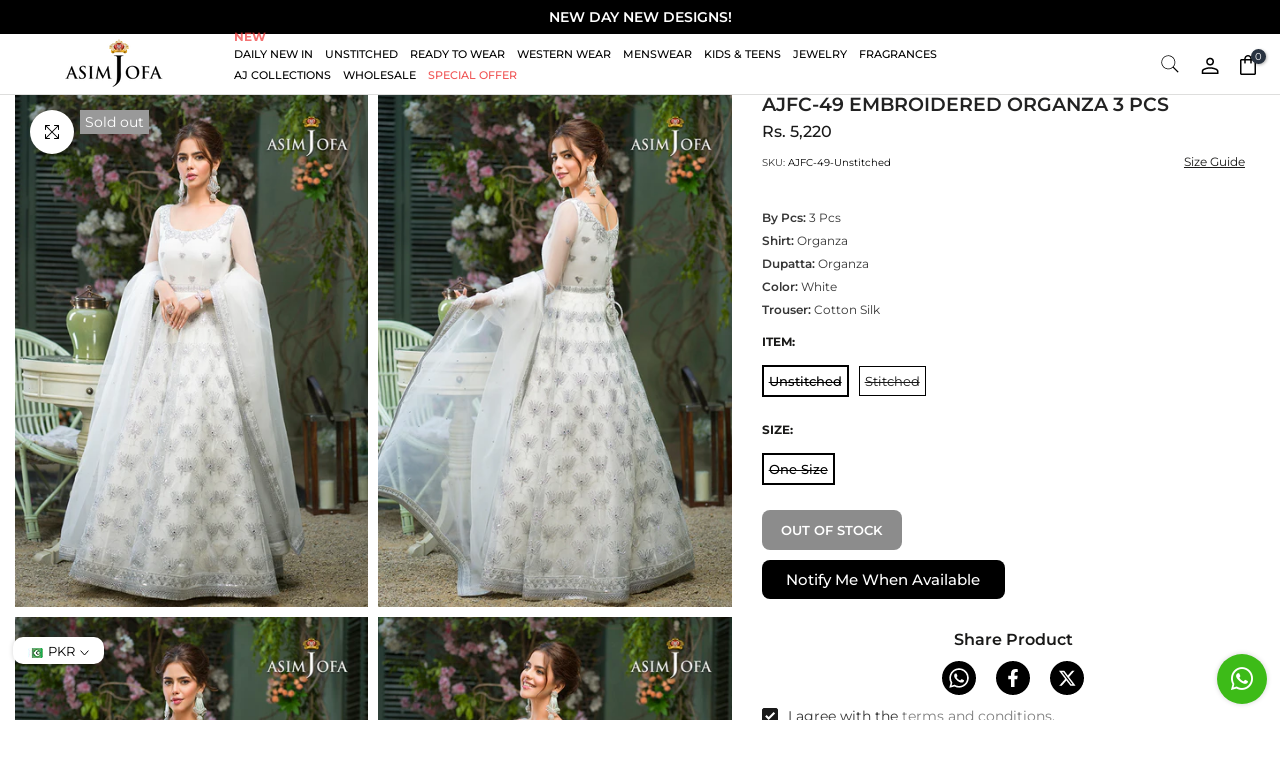

--- FILE ---
content_type: text/html; charset=utf-8
request_url: https://asimjofa.com/recommendations/products?section_id=template--25223126909225__main&product_id=8092108783913&limit=4&intent=complementary
body_size: 13275
content:
<section id="shopify-section-template--25223126909225__main" class="shopify-section t4s-section t4s-section-main t4s-section-main-product t4s_tp_flickity"><script>


dataLayer = window.dataLayer || [];
 dataLayer.push({ ecommerce: null });  
dataLayer.push({
  event: "view_item",
  
  'ecommerce': {
    'currency': "PKR",
    'value': " 5,220",
    'items': [
    {
      'item_id': "AJFC-49-Unstitched",
      'item_name': "AJFC-49 EMBROIDERED ORGANZA 3 PCS",
      'discount': "0",
      'item_category': "Stitched",
      'item_variant': "White",
      'price': "5,220"
      
    }
    ]
  }
});
</script><link href="//asimjofa.com/cdn/shop/t/361/assets/pre_flickityt4s.min.css?v=71371876113336922081767375869" rel="stylesheet" type="text/css" media="all" />
<link href="//asimjofa.com/cdn/shop/t/361/assets/main-product.css?v=65442296807054510021767375869" rel="stylesheet" type="text/css" media="all" />

<div class="t4s-container t4s-main-product__content is--layout_wide t4s-product-media__two_columns t4s-product-thumb-size__medium">
  <div class="t4s-row">
    <div class="t4s-col-item t4s-col-12 t4s-main-area">
      <div data-product-featured='{"id":"8092108783913","isMainProduct":true, "sectionId":"template--25223126909225__main", "disableSwatch":false, "media": true,"enableHistoryState": false, "formID": "#product-form-8092108783913template--25223126909225__main", "removeSoldout":false, "changeVariantByImg":true, "isNoPick":false,"hasSoldoutUnavailable":true,"enable_zoom_click_mb":true,"main_click":"zoom","canMediaGroup":false,"isGrouped":false,"hasIsotope":true,"available":false, "customBadge":null, "customBadgeHandle":null,"dateStart":1674988513, "compare_at_price":null,"price":522000, "isPreoder":false, "showFirstMedia":false, "isSticky":false, "isStickyMB":false, "stickyShow":"2", "useStickySelect": true }' class="t4s-row t4s-row__product is-zoom-type__inner" data-t4s-zoom-main data-zoom-options='{"type":"inner", "magnify":2, "touch":false, "pr_type":"1","isZoomPR": true}'>
        <div class="t4s-col-md-7 t4s-col-12 t4s-col-item t4s-product__media-wrapper"><div class="t4s-row t4s-g-0">
            <div data-product-single-media-group class="t4s-col-12 t4s-col-item t4s-pr">
              <div id="pinchdiv" data-media-sizes="10" data-t4s-gallery data-t4s-thumb-true data-main-media class="t4s-row t4s-g-10 t4s-slide-eff-fade flickityt4s isotopet4s isotopet4s-later carousel-disable-md t4s_ratioadapt t4s_position_8 t4s_cover t4s-flicky-slider t4s-slider-btn-true t4s-slider-btn-style-outline t4s-slider-btn-round t4s-slider-btn-small t4s-slider-btn-cl-dark t4s-slider-btn-vi-always t4s-slider-btn-hidden-mobile-false " 
                data-isotopet4s-js='{"transitionDuration": 0,"itemSelector-":"[data-main-slide]:not(.is--media-hide)","filter": "[data-main-slide]:not(.is--media-hide)", "layoutMode":"packery" }'
                data-flickityt4s-js='{"cellSelector": "[data-main-slide]:not(.is--media-hide)","isFilter":false,"watchCSS": true,"imagesLoaded": 0,"adaptiveHeight": 1, "contain": 1, "groupCells": "100%", "dragThreshold" : 6, "cellAlign": "left","wrapAround": true,"prevNextButtons": false,"percentPosition": 1,"pageDots": true, "autoPlay" : 0, "pauseAutoPlayOnHover" : true , "t4sid": "template--25223126909225__main", "thumbNav": false, "thumbVertical": false, "isMedia": true }'><div data-product-single-media-wrapper data-main-slide class="t4s-col-md-6 t4s-col-12 t4s-col-item t4s-product__media-item " data-media-id="35928970035497" data-nt-media-id="template--25223126909225__main-35928970035497" data-media-type="image" data-grname="" data-grpvl="">
	<div data-t4s-gallery--open class="t4s_ratio t4s-product__media is-pswp-disable" style="--aspect-ratioapt:0.6896551724137931;--mw-media:800px">
		<noscript><img src="//asimjofa.com/cdn/shop/files/01_21c1cc5d-0ad4-49c5-a1a4-79c616ced493.jpg?v=1735222171&amp;width=1090" alt="" srcset="//asimjofa.com/cdn/shop/files/01_21c1cc5d-0ad4-49c5-a1a4-79c616ced493.jpg?v=1735222171&amp;width=288 288w, //asimjofa.com/cdn/shop/files/01_21c1cc5d-0ad4-49c5-a1a4-79c616ced493.jpg?v=1735222171&amp;width=576 576w, //asimjofa.com/cdn/shop/files/01_21c1cc5d-0ad4-49c5-a1a4-79c616ced493.jpg?v=1735222171&amp;width=750 750w" width="1090" height="1581" loading="lazy" class="t4s-img-noscript" sizes="(min-width: 1500px) 1500px, (min-width: 750px) calc((100vw - 11.5rem) / 2), calc(100vw - 4rem)"></noscript>
	   <img data-master="//asimjofa.com/cdn/shop/files/01_21c1cc5d-0ad4-49c5-a1a4-79c616ced493.jpg?v=1735222171" class="lazyloadt4s t4s-lz--fadeIn" data-src="//asimjofa.com/cdn/shop/files/01_21c1cc5d-0ad4-49c5-a1a4-79c616ced493.jpg?v=1735222171&width=1" data-widths="[100,200,400,600,700,800,900,1000,1200,1400,1600]" data-optimumx="2" data-sizes="auto" src="data:image/svg+xml,%3Csvg%20viewBox%3D%220%200%20800%201160%22%20xmlns%3D%22http%3A%2F%2Fwww.w3.org%2F2000%2Fsvg%22%3E%3C%2Fsvg%3E" width="800" height="1160" alt="">
	   <span class="lazyloadt4s-loader"></span>
	</div>
</div><div data-product-single-media-wrapper data-main-slide class="t4s-col-md-6 t4s-col-12 t4s-col-item t4s-product__media-item " data-media-id="35928970166569" data-nt-media-id="template--25223126909225__main-35928970166569" data-media-type="image" data-grname="" data-grpvl="">
	<div data-t4s-gallery--open class="t4s_ratio t4s-product__media is-pswp-disable" style="--aspect-ratioapt:0.6896551724137931;--mw-media:800px">
		<noscript><img src="//asimjofa.com/cdn/shop/files/05_407e2d17-da48-4fd4-aafd-595e27da5496.jpg?v=1735222171&amp;width=1090" alt="" srcset="//asimjofa.com/cdn/shop/files/05_407e2d17-da48-4fd4-aafd-595e27da5496.jpg?v=1735222171&amp;width=288 288w, //asimjofa.com/cdn/shop/files/05_407e2d17-da48-4fd4-aafd-595e27da5496.jpg?v=1735222171&amp;width=576 576w, //asimjofa.com/cdn/shop/files/05_407e2d17-da48-4fd4-aafd-595e27da5496.jpg?v=1735222171&amp;width=750 750w" width="1090" height="1581" loading="lazy" class="t4s-img-noscript" sizes="(min-width: 1500px) 1500px, (min-width: 750px) calc((100vw - 11.5rem) / 2), calc(100vw - 4rem)"></noscript>
	   <img data-master="//asimjofa.com/cdn/shop/files/05_407e2d17-da48-4fd4-aafd-595e27da5496.jpg?v=1735222171" class="lazyloadt4s t4s-lz--fadeIn" data-src="//asimjofa.com/cdn/shop/files/05_407e2d17-da48-4fd4-aafd-595e27da5496.jpg?v=1735222171&width=1" data-widths="[100,200,400,600,700,800,900,1000,1200,1400,1600]" data-optimumx="2" data-sizes="auto" src="data:image/svg+xml,%3Csvg%20viewBox%3D%220%200%20800%201160%22%20xmlns%3D%22http%3A%2F%2Fwww.w3.org%2F2000%2Fsvg%22%3E%3C%2Fsvg%3E" width="800" height="1160" alt="">
	   <span class="lazyloadt4s-loader"></span>
	</div>
</div><div data-product-single-media-wrapper data-main-slide class="t4s-col-md-6 t4s-col-12 t4s-col-item t4s-product__media-item " data-media-id="35928970068265" data-nt-media-id="template--25223126909225__main-35928970068265" data-media-type="image" data-grname="" data-grpvl="">
	<div data-t4s-gallery--open class="t4s_ratio t4s-product__media is-pswp-disable" style="--aspect-ratioapt:0.6896551724137931;--mw-media:800px">
		<noscript><img src="//asimjofa.com/cdn/shop/files/02_f2929d91-8ef7-4aef-8c61-0aa0fa5702fa.jpg?v=1735222171&amp;width=1090" alt="" srcset="//asimjofa.com/cdn/shop/files/02_f2929d91-8ef7-4aef-8c61-0aa0fa5702fa.jpg?v=1735222171&amp;width=288 288w, //asimjofa.com/cdn/shop/files/02_f2929d91-8ef7-4aef-8c61-0aa0fa5702fa.jpg?v=1735222171&amp;width=576 576w, //asimjofa.com/cdn/shop/files/02_f2929d91-8ef7-4aef-8c61-0aa0fa5702fa.jpg?v=1735222171&amp;width=750 750w" width="1090" height="1581" loading="lazy" class="t4s-img-noscript" sizes="(min-width: 1500px) 1500px, (min-width: 750px) calc((100vw - 11.5rem) / 2), calc(100vw - 4rem)"></noscript>
	   <img data-master="//asimjofa.com/cdn/shop/files/02_f2929d91-8ef7-4aef-8c61-0aa0fa5702fa.jpg?v=1735222171" class="lazyloadt4s t4s-lz--fadeIn" data-src="//asimjofa.com/cdn/shop/files/02_f2929d91-8ef7-4aef-8c61-0aa0fa5702fa.jpg?v=1735222171&width=1" data-widths="[100,200,400,600,700,800,900,1000,1200,1400,1600]" data-optimumx="2" data-sizes="auto" src="data:image/svg+xml,%3Csvg%20viewBox%3D%220%200%20800%201160%22%20xmlns%3D%22http%3A%2F%2Fwww.w3.org%2F2000%2Fsvg%22%3E%3C%2Fsvg%3E" width="800" height="1160" alt="">
	   <span class="lazyloadt4s-loader"></span>
	</div>
</div><div data-product-single-media-wrapper data-main-slide class="t4s-col-md-6 t4s-col-12 t4s-col-item t4s-product__media-item " data-media-id="35928970101033" data-nt-media-id="template--25223126909225__main-35928970101033" data-media-type="image" data-grname="" data-grpvl="">
	<div data-t4s-gallery--open class="t4s_ratio t4s-product__media is-pswp-disable" style="--aspect-ratioapt:0.6896551724137931;--mw-media:800px">
		<noscript><img src="//asimjofa.com/cdn/shop/files/03_936ca3f5-192c-49a0-bc17-1a7f0bdc4d88.jpg?v=1735222171&amp;width=1090" alt="" srcset="//asimjofa.com/cdn/shop/files/03_936ca3f5-192c-49a0-bc17-1a7f0bdc4d88.jpg?v=1735222171&amp;width=288 288w, //asimjofa.com/cdn/shop/files/03_936ca3f5-192c-49a0-bc17-1a7f0bdc4d88.jpg?v=1735222171&amp;width=576 576w, //asimjofa.com/cdn/shop/files/03_936ca3f5-192c-49a0-bc17-1a7f0bdc4d88.jpg?v=1735222171&amp;width=750 750w" width="1090" height="1581" loading="lazy" class="t4s-img-noscript" sizes="(min-width: 1500px) 1500px, (min-width: 750px) calc((100vw - 11.5rem) / 2), calc(100vw - 4rem)"></noscript>
	   <img data-master="//asimjofa.com/cdn/shop/files/03_936ca3f5-192c-49a0-bc17-1a7f0bdc4d88.jpg?v=1735222171" class="lazyloadt4s t4s-lz--fadeIn" data-src="//asimjofa.com/cdn/shop/files/03_936ca3f5-192c-49a0-bc17-1a7f0bdc4d88.jpg?v=1735222171&width=1" data-widths="[100,200,400,600,700,800,900,1000,1200,1400,1600]" data-optimumx="2" data-sizes="auto" src="data:image/svg+xml,%3Csvg%20viewBox%3D%220%200%20800%201160%22%20xmlns%3D%22http%3A%2F%2Fwww.w3.org%2F2000%2Fsvg%22%3E%3C%2Fsvg%3E" width="800" height="1160" alt="">
	   <span class="lazyloadt4s-loader"></span>
	</div>
</div><div data-product-single-media-wrapper data-main-slide class="t4s-col-md-6 t4s-col-12 t4s-col-item t4s-product__media-item " data-media-id="35928970133801" data-nt-media-id="template--25223126909225__main-35928970133801" data-media-type="image" data-grname="" data-grpvl="">
	<div data-t4s-gallery--open class="t4s_ratio t4s-product__media is-pswp-disable" style="--aspect-ratioapt:0.6896551724137931;--mw-media:800px">
		<noscript><img src="//asimjofa.com/cdn/shop/files/04_040031cc-32e7-46c1-a6fc-da46c7584ffc.jpg?v=1735222171&amp;width=1090" alt="" srcset="//asimjofa.com/cdn/shop/files/04_040031cc-32e7-46c1-a6fc-da46c7584ffc.jpg?v=1735222171&amp;width=288 288w, //asimjofa.com/cdn/shop/files/04_040031cc-32e7-46c1-a6fc-da46c7584ffc.jpg?v=1735222171&amp;width=576 576w, //asimjofa.com/cdn/shop/files/04_040031cc-32e7-46c1-a6fc-da46c7584ffc.jpg?v=1735222171&amp;width=750 750w" width="1090" height="1581" loading="lazy" class="t4s-img-noscript" sizes="(min-width: 1500px) 1500px, (min-width: 750px) calc((100vw - 11.5rem) / 2), calc(100vw - 4rem)"></noscript>
	   <img data-master="//asimjofa.com/cdn/shop/files/04_040031cc-32e7-46c1-a6fc-da46c7584ffc.jpg?v=1735222171" class="lazyloadt4s t4s-lz--fadeIn" data-src="//asimjofa.com/cdn/shop/files/04_040031cc-32e7-46c1-a6fc-da46c7584ffc.jpg?v=1735222171&width=1" data-widths="[100,200,400,600,700,800,900,1000,1200,1400,1600]" data-optimumx="2" data-sizes="auto" src="data:image/svg+xml,%3Csvg%20viewBox%3D%220%200%20800%201160%22%20xmlns%3D%22http%3A%2F%2Fwww.w3.org%2F2000%2Fsvg%22%3E%3C%2Fsvg%3E" width="800" height="1160" alt="">
	   <span class="lazyloadt4s-loader"></span>
	</div>
</div><div data-product-single-media-wrapper data-main-slide class="t4s-col-md-6 t4s-col-12 t4s-col-item t4s-product__media-item " data-media-id="35928970232105" data-nt-media-id="template--25223126909225__main-35928970232105" data-media-type="image" data-grname="" data-grpvl="">
	<div data-t4s-gallery--open class="t4s_ratio t4s-product__media is-pswp-disable" style="--aspect-ratioapt:0.6896551724137931;--mw-media:800px">
		<noscript><img src="//asimjofa.com/cdn/shop/files/06_d4d80105-bd6b-44e4-9509-a689449efef1.jpg?v=1735222172&amp;width=1090" alt="" srcset="//asimjofa.com/cdn/shop/files/06_d4d80105-bd6b-44e4-9509-a689449efef1.jpg?v=1735222172&amp;width=288 288w, //asimjofa.com/cdn/shop/files/06_d4d80105-bd6b-44e4-9509-a689449efef1.jpg?v=1735222172&amp;width=576 576w, //asimjofa.com/cdn/shop/files/06_d4d80105-bd6b-44e4-9509-a689449efef1.jpg?v=1735222172&amp;width=750 750w" width="1090" height="1581" loading="lazy" class="t4s-img-noscript" sizes="(min-width: 1500px) 1500px, (min-width: 750px) calc((100vw - 11.5rem) / 2), calc(100vw - 4rem)"></noscript>
	   <img data-master="//asimjofa.com/cdn/shop/files/06_d4d80105-bd6b-44e4-9509-a689449efef1.jpg?v=1735222172" class="lazyloadt4s t4s-lz--fadeIn" data-src="//asimjofa.com/cdn/shop/files/06_d4d80105-bd6b-44e4-9509-a689449efef1.jpg?v=1735222172&width=1" data-widths="[100,200,400,600,700,800,900,1000,1200,1400,1600]" data-optimumx="2" data-sizes="auto" src="data:image/svg+xml,%3Csvg%20viewBox%3D%220%200%20800%201160%22%20xmlns%3D%22http%3A%2F%2Fwww.w3.org%2F2000%2Fsvg%22%3E%3C%2Fsvg%3E" width="800" height="1160" alt="">
	   <span class="lazyloadt4s-loader"></span>
	</div>
</div><div data-product-single-media-wrapper data-main-slide class="t4s-col-md-6 t4s-col-12 t4s-col-item t4s-product__media-item " data-media-id="35928970363177" data-nt-media-id="template--25223126909225__main-35928970363177" data-media-type="image" data-grname="" data-grpvl="">
	<div data-t4s-gallery--open class="t4s_ratio t4s-product__media is-pswp-disable" style="--aspect-ratioapt:0.6896551724137931;--mw-media:800px">
		<noscript><img src="//asimjofa.com/cdn/shop/files/07_7bf43f2f-63b9-4080-8dad-6a2614f2c6dc.jpg?v=1735222172&amp;width=1090" alt="" srcset="//asimjofa.com/cdn/shop/files/07_7bf43f2f-63b9-4080-8dad-6a2614f2c6dc.jpg?v=1735222172&amp;width=288 288w, //asimjofa.com/cdn/shop/files/07_7bf43f2f-63b9-4080-8dad-6a2614f2c6dc.jpg?v=1735222172&amp;width=576 576w, //asimjofa.com/cdn/shop/files/07_7bf43f2f-63b9-4080-8dad-6a2614f2c6dc.jpg?v=1735222172&amp;width=750 750w" width="1090" height="1581" loading="lazy" class="t4s-img-noscript" sizes="(min-width: 1500px) 1500px, (min-width: 750px) calc((100vw - 11.5rem) / 2), calc(100vw - 4rem)"></noscript>
	   <img data-master="//asimjofa.com/cdn/shop/files/07_7bf43f2f-63b9-4080-8dad-6a2614f2c6dc.jpg?v=1735222172" class="lazyloadt4s t4s-lz--fadeIn" data-src="//asimjofa.com/cdn/shop/files/07_7bf43f2f-63b9-4080-8dad-6a2614f2c6dc.jpg?v=1735222172&width=1" data-widths="[100,200,400,600,700,800,900,1000,1200,1400,1600]" data-optimumx="2" data-sizes="auto" src="data:image/svg+xml,%3Csvg%20viewBox%3D%220%200%20800%201160%22%20xmlns%3D%22http%3A%2F%2Fwww.w3.org%2F2000%2Fsvg%22%3E%3C%2Fsvg%3E" width="800" height="1160" alt="">
	   <span class="lazyloadt4s-loader"></span>
	</div>
</div><div data-product-single-media-wrapper data-main-slide class="t4s-col-md-6 t4s-col-12 t4s-col-item t4s-product__media-item " data-media-id="35928970494249" data-nt-media-id="template--25223126909225__main-35928970494249" data-media-type="image" data-grname="" data-grpvl="">
	<div data-t4s-gallery--open class="t4s_ratio t4s-product__media is-pswp-disable" style="--aspect-ratioapt:0.6896551724137931;--mw-media:800px">
		<noscript><img src="//asimjofa.com/cdn/shop/files/08_ff821ddd-9b3e-44ae-9243-87cda89fab19.jpg?v=1735222172&amp;width=1090" alt="" srcset="//asimjofa.com/cdn/shop/files/08_ff821ddd-9b3e-44ae-9243-87cda89fab19.jpg?v=1735222172&amp;width=288 288w, //asimjofa.com/cdn/shop/files/08_ff821ddd-9b3e-44ae-9243-87cda89fab19.jpg?v=1735222172&amp;width=576 576w, //asimjofa.com/cdn/shop/files/08_ff821ddd-9b3e-44ae-9243-87cda89fab19.jpg?v=1735222172&amp;width=750 750w" width="1090" height="1581" loading="lazy" class="t4s-img-noscript" sizes="(min-width: 1500px) 1500px, (min-width: 750px) calc((100vw - 11.5rem) / 2), calc(100vw - 4rem)"></noscript>
	   <img data-master="//asimjofa.com/cdn/shop/files/08_ff821ddd-9b3e-44ae-9243-87cda89fab19.jpg?v=1735222172" class="lazyloadt4s t4s-lz--fadeIn" data-src="//asimjofa.com/cdn/shop/files/08_ff821ddd-9b3e-44ae-9243-87cda89fab19.jpg?v=1735222172&width=1" data-widths="[100,200,400,600,700,800,900,1000,1200,1400,1600]" data-optimumx="2" data-sizes="auto" src="data:image/svg+xml,%3Csvg%20viewBox%3D%220%200%20800%201160%22%20xmlns%3D%22http%3A%2F%2Fwww.w3.org%2F2000%2Fsvg%22%3E%3C%2Fsvg%3E" width="800" height="1160" alt="">
	   <span class="lazyloadt4s-loader"></span>
	</div>
</div><div data-product-single-media-wrapper data-main-slide class="t4s-col-md-6 t4s-col-12 t4s-col-item t4s-product__media-item " data-media-id="35928970592553" data-nt-media-id="template--25223126909225__main-35928970592553" data-media-type="image" data-grname="" data-grpvl="">
	<div data-t4s-gallery--open class="t4s_ratio t4s-product__media is-pswp-disable" style="--aspect-ratioapt:0.6896551724137931;--mw-media:800px">
		<noscript><img src="//asimjofa.com/cdn/shop/files/09_c16a894b-e1dd-47b8-ae83-1554c764497d.jpg?v=1735222172&amp;width=1090" alt="" srcset="//asimjofa.com/cdn/shop/files/09_c16a894b-e1dd-47b8-ae83-1554c764497d.jpg?v=1735222172&amp;width=288 288w, //asimjofa.com/cdn/shop/files/09_c16a894b-e1dd-47b8-ae83-1554c764497d.jpg?v=1735222172&amp;width=576 576w, //asimjofa.com/cdn/shop/files/09_c16a894b-e1dd-47b8-ae83-1554c764497d.jpg?v=1735222172&amp;width=750 750w" width="1090" height="1581" loading="lazy" class="t4s-img-noscript" sizes="(min-width: 1500px) 1500px, (min-width: 750px) calc((100vw - 11.5rem) / 2), calc(100vw - 4rem)"></noscript>
	   <img data-master="//asimjofa.com/cdn/shop/files/09_c16a894b-e1dd-47b8-ae83-1554c764497d.jpg?v=1735222172" class="lazyloadt4s t4s-lz--fadeIn" data-src="//asimjofa.com/cdn/shop/files/09_c16a894b-e1dd-47b8-ae83-1554c764497d.jpg?v=1735222172&width=1" data-widths="[100,200,400,600,700,800,900,1000,1200,1400,1600]" data-optimumx="2" data-sizes="auto" src="data:image/svg+xml,%3Csvg%20viewBox%3D%220%200%20800%201160%22%20xmlns%3D%22http%3A%2F%2Fwww.w3.org%2F2000%2Fsvg%22%3E%3C%2Fsvg%3E" width="800" height="1160" alt="">
	   <span class="lazyloadt4s-loader"></span>
	</div>
</div><div data-product-single-media-wrapper data-main-slide class="t4s-col-md-6 t4s-col-12 t4s-col-item t4s-product__media-item " data-media-id="35928970690857" data-nt-media-id="template--25223126909225__main-35928970690857" data-media-type="image" data-grname="" data-grpvl="">
	<div data-t4s-gallery--open class="t4s_ratio t4s-product__media is-pswp-disable" style="--aspect-ratioapt:0.6896551724137931;--mw-media:800px">
		<noscript><img src="//asimjofa.com/cdn/shop/files/10_f557e321-7c08-4f50-8517-5b5f33c34b60.jpg?v=1735222172&amp;width=1090" alt="" srcset="//asimjofa.com/cdn/shop/files/10_f557e321-7c08-4f50-8517-5b5f33c34b60.jpg?v=1735222172&amp;width=288 288w, //asimjofa.com/cdn/shop/files/10_f557e321-7c08-4f50-8517-5b5f33c34b60.jpg?v=1735222172&amp;width=576 576w, //asimjofa.com/cdn/shop/files/10_f557e321-7c08-4f50-8517-5b5f33c34b60.jpg?v=1735222172&amp;width=750 750w" width="1090" height="1581" loading="lazy" class="t4s-img-noscript" sizes="(min-width: 1500px) 1500px, (min-width: 750px) calc((100vw - 11.5rem) / 2), calc(100vw - 4rem)"></noscript>
	   <img data-master="//asimjofa.com/cdn/shop/files/10_f557e321-7c08-4f50-8517-5b5f33c34b60.jpg?v=1735222172" class="lazyloadt4s t4s-lz--fadeIn" data-src="//asimjofa.com/cdn/shop/files/10_f557e321-7c08-4f50-8517-5b5f33c34b60.jpg?v=1735222172&width=1" data-widths="[100,200,400,600,700,800,900,1000,1200,1400,1600]" data-optimumx="2" data-sizes="auto" src="data:image/svg+xml,%3Csvg%20viewBox%3D%220%200%20800%201160%22%20xmlns%3D%22http%3A%2F%2Fwww.w3.org%2F2000%2Fsvg%22%3E%3C%2Fsvg%3E" width="800" height="1160" alt="">
	   <span class="lazyloadt4s-loader"></span>
	</div>
</div></div>
              <link href="//asimjofa.com/cdn/shop/t/361/assets/single-pr-badge.css?v=182691059152262590241767698608" rel="stylesheet" media="print" onload="this.media='all'">
              <div data-product-single-badge data-sort="sale,new,soldout,preOrder,custom" class="t4s-single-product-badge t4s-pa t4s-pe-none t4s-op-0"></div>
              
<div data-t4s-group-btns="template--25223126909225__main" class="t4s-pr-group-btns t4s-pa t4s-op-0"><button type="button" class="t4s-pr__pswp-btn t4s-d-inline-flex" data-pswp-btn-triger data-pr-trigger-pswp>
            <span class="t4s-pr__icon-btn"><svg xmlns="http://www.w3.org/2000/svg" aria-hidden="true" focusable="false" role="presentation" viewBox="0 0 448 512" width="14"><path d="M416 176V86.63L246.6 256L416 425.4V336c0-8.844 7.156-16 16-16s16 7.156 16 16v128c0 8.844-7.156 16-16 16h-128c-8.844 0-16-7.156-16-16s7.156-16 16-16h89.38L224 278.6L54.63 448H144C152.8 448 160 455.2 160 464S152.8 480 144 480h-128C7.156 480 0 472.8 0 464v-128C0 327.2 7.156 320 16 320S32 327.2 32 336v89.38L201.4 256L32 86.63V176C32 184.8 24.84 192 16 192S0 184.8 0 176v-128C0 39.16 7.156 32 16 32h128C152.8 32 160 39.16 160 48S152.8 64 144 64H54.63L224 233.4L393.4 64H304C295.2 64 288 56.84 288 48S295.2 32 304 32h128C440.8 32 448 39.16 448 48v128C448 184.8 440.8 192 432 192S416 184.8 416 176z"/></svg></span>
            <span class="t4s-pr__text-btn">Click to enlarge</span>
         </button></div></div>
            
          </div>
            
     
           
         
            
     
           
         
            
     
           
         
            
     
           
         
            
     
           
         
            
     
           
         
            
     
           
         
            
     
           
         
            
     
           
         
            
     
           
         
        </div>
        <div data-t4s-zoom-info class="t4s-col-md-5 t4s-col-12 t4s-col-item t4s-product__info-wrapper t4s-pr">
          <div id="pinchdiv" id="product-zoom-template--25223126909225__main" class="t4s-product__zoom-wrapper"></div>
          <div id="ProductInfo-template--template--25223126909225__main__main" class="t4s-product__info-container t4s-product__info-container--sticky">
            <h1 class="t4s-product__title" style="--title-family:var(--font-family-1);--title-style:none;--title-size:19px;--title-weight:600;--title-line-height:1;--title-spacing:0px;--title-color:#222222;--title-color-hover:#222222;" >AJFC-49 EMBROIDERED ORGANZA 3 PCS</h1><div class="t4s-product__price-review" style="--price-size:16px;--price-weight:500;--price-color:#191919;--price-sale-color:#ec0101;">
<div class="t4s-product-price"data-pr-price data-product-price data-saletype="1" ><span class=money>Rs. 5,220</span>
</div><a href="#t4s-tab-reviewtemplate--25223126909225__main" data-go-id="#t4s-tab-reviewtemplate--25223126909225__main" class="t4s-product__review t4s-d-inline-block"><div class="review-widget"><ryviu-widget-total reviews_data="" product_id="8092108783913" handle="ajfc-49"></ryviu-widget-total></div></a></div><div class="t4s-product_meta" ><div class="t4s-sku-wrapper" data-product-sku>SKU: <span class="t4s-productMeta__value t4s-sku-value t4s-csecondary" data-product__sku-number>AJFC-49-Unstitched</span></div></div><div class="t4s-extra-link" >
<a style="object-fit:contain;" class="t4s-ch t4s-btn__size-chart" data-no-instant rel="nofollow"  href="/products/ajfc-49" data-t4s-image-opend data-pswp-src="

      
         
       
      
      " data-pswp-w="1865" data-pswp-h="1818" data-pswp-class="pswp__size-guide">Size Guide</a>
</div><div class="t4s-liquid_5c220961-6fa2-4cf9-9406-2079f6c0fd57 t4s-pr__custom-liquid t4s-rte" ><div style="margin-top:20px;margin-bottom:-20px">
  
    <span class="skus"><b>By Pcs:</b><span class="apni"> 3 Pcs</span></span>
    <br>
  

  
    <span class="skus"><b>Shirt:</b><span class="apni"> Organza</span></span>
    <br>
  
  
  

  
  
  

  
  

  
    <span class="skus"><b>Dupatta:</b><span class="apni"> Organza</span></span>
    <br>
  

  

  
  

  
  
  
  
  

  

  

  

  
  

    
    <span class="skus"><b>Color:</b><span class="apni"> White</span></span>
    <br>
  

   

  
    <span class="skus"><b>Trouser:</b><span class="apni"> Cotton Silk</span></span>
    <br>
  
  

  
  
  
  
  
  
  
   
   
   
</div>
<br></div><div class="t4s-product-form__variants is-no-pick__false  is-remove-soldout-false is-btn-full-width__false is-btn-atc-txt-3 is-btn-ck-txt-3 is--fist-ratio-false" style=" --wishlist-color: #222222;--wishlist-hover-color: #cc0808;--wishlist-active-color: #cc0808;--compare-color: #191919;--compare-hover-color: #56cfe1;--compare-active-color: #222222;" >
  <div data-callBackVariant id="t4s-callBackVariantproduct-form-8092108783913template--25223126909225__main"><form method="post" action="/cart/add" id="product-form-8092108783913template--25223126909225__main" accept-charset="UTF-8" class="t4s-form__product has--form__swatch is--atc-sticky" enctype="multipart/form-data" data-productid="8092108783913" novalidate="novalidate" data-type="add-to-cart-form" data-disable-swatch="false"><input type="hidden" name="form_type" value="product" /><input type="hidden" name="utf8" value="✓" /><link href="//asimjofa.com/cdn/shop/t/361/assets/swatch.css?v=4229034257530179781767375869" rel="stylesheet" type="text/css" media="all" />
           <select name="id" id="product-select-8092108783913template--25223126909225__main" class="t4s-product__select t4s-d-none"><option value="45066533634345" data-mdid="null" data-incoming="false" data-inventoryQuantity="0" data-inventoryPolicy="deny" data-nextIncomingDate="" class="is--sold-out">Unstitched / One Size</option><option value="45066533667113" data-mdid="null" data-incoming="false" data-inventoryQuantity="0" data-inventoryPolicy="deny" data-nextIncomingDate="" class="is--sold-out">Stitched / XXS</option><option value="45066533699881" data-mdid="null" data-incoming="false" data-inventoryQuantity="0" data-inventoryPolicy="deny" data-nextIncomingDate="" class="is--sold-out">Stitched / XS</option><option value="45066533732649" data-mdid="null" data-incoming="false" data-inventoryQuantity="0" data-inventoryPolicy="deny" data-nextIncomingDate="" class="is--sold-out">Stitched / S</option><option value="45066533765417" data-mdid="null" data-incoming="false" data-inventoryQuantity="0" data-inventoryPolicy="deny" data-nextIncomingDate="" class="is--sold-out">Stitched / M</option><option value="45066533798185" data-mdid="null" data-incoming="false" data-inventoryQuantity="0" data-inventoryPolicy="deny" data-nextIncomingDate="" class="is--sold-out">Stitched / L</option></select>

          <div class="t4s-swatch t4s-color-mode__color is-sw-cl__round t4s-color-size__small t4s-selector-mode__block"><div data-swatch-option data-id="0" class="t4s-swatch__option is-t4s-name__item">
                  <h4 class="t4s-swatch__title"><span>Item: <span data-current-value class="t4s-d-none t4s-swatch__current"></span></span></h4>
                  <div class="t4s-swatch__list"><div data-swatch-item class="t4s-swatch__item is--selected" data-value="Unstitched">Unstitched</div><div data-swatch-item class="t4s-swatch__item" data-value="Stitched">Stitched</div></div>
                </div><div data-swatch-option data-id="1" class="t4s-swatch__option is-t4s-name__size">
                  <h4 class="t4s-swatch__title"><span>Size: <span data-current-value class="t4s-d-none t4s-swatch__current"></span></span></h4>
                  <div class="t4s-swatch__list"><div data-swatch-item class="t4s-swatch__item is--selected" data-value="One Size">One Size</div><div data-swatch-item class="t4s-swatch__item" data-value="XXS">XXS</div><div data-swatch-item class="t4s-swatch__item" data-value="XS">XS</div><div data-swatch-item class="t4s-swatch__item" data-value="S">S</div><div data-swatch-item class="t4s-swatch__item" data-value="M">M</div><div data-swatch-item class="t4s-swatch__item" data-value="L">L</div></div>
                </div></div><link href="//asimjofa.com/cdn/shop/t/361/assets/button-style.css?v=130943978217691489161767375869" rel="stylesheet" type="text/css" media="all" />
        <link href="//asimjofa.com/cdn/shop/t/361/assets/custom-effect.css?v=68323854132956845141767375869" rel="stylesheet" media="print" onload="this.media='all'"><div class="t4s-product-form__buttons" style="--pr-btn-round:7px;"> 
          <div class="t4s-d-flex t4s-flex-wrap"><input type="hidden" name="quantity" value="1"><!-- render t4s_wis_cp.liquid --><a onclick="addwis()" href="/products/ajfc-49" data-tooltip="top" data-id="8092108783913" rel="nofollow" class="t4s-product-form__btn t4s-pr-wishlist" data-action-wishlist><span class="t4s-svg-pr-icon"><svg viewBox="0 0 24 24"><use xlink:href="#t4s-icon-wis"></use></svg></span><span class="t4s-text-pr">Add to Wishlist</span></a><script>
function addTransform() {
  var divToTransform = document.getElementById("transform-me");
  var pToTransform = document.getElementById("transform-d");
  divToTransform.style.transform = "translateX(360px)";
  divToTransform.style.transition = "0.8s";
  pToTransform.style.display = "block";
  pToTransform.style.transition = "0.2s";
}
               </script>       
            <button onclick="addTransform()" data-animation-atc='{ "ani":"none","time":6000 }' type="submit" name="add" data-atc-form class="t4s-product-form__submit t4s-btn t4s-btn-base t4s-btn-style-default t4s-btn-color-primary t4s-w-100 t4s-justify-content-center  t4s-btn-effect-sweep-to-top t4s-btn-loading__svg" aria-disabled="true" disabled="disabled"><span class="t4s-btn-atc_text">Restocking Soon</span>
              <span class="t4s-loading__spinner" hidden>
                  <svg width="16" height="16" hidden class="t4s-svg-spinner" focusable="false" role="presentation" viewBox="0 0 66 66" xmlns="http://www.w3.org/2000/svg"><circle class="t4s-path" fill="none" stroke-width="6" cx="33" cy="33" r="30"></circle></svg>
              </span>
            </button></div></div><input type="hidden" name="product-id" value="8092108783913" /><input type="hidden" name="section-id" value="template--25223126909225__main" /></form><script type="application/json" class="pr_variants_json">[{"id":45066533634345,"title":"Unstitched \/ One Size","option1":"Unstitched","option2":"One Size","option3":null,"sku":"AJFC-49-Unstitched","requires_shipping":true,"taxable":false,"featured_image":null,"available":false,"name":"AJFC-49 EMBROIDERED ORGANZA 3 PCS - Unstitched \/ One Size","public_title":"Unstitched \/ One Size","options":["Unstitched","One Size"],"price":522000,"weight":1500,"compare_at_price":null,"inventory_management":"shopify","barcode":null,"requires_selling_plan":false,"selling_plan_allocations":[],"quantity_rule":{"min":1,"max":null,"increment":1}},{"id":45066533667113,"title":"Stitched \/ XXS","option1":"Stitched","option2":"XXS","option3":null,"sku":"AJFC-49-XXS","requires_shipping":true,"taxable":false,"featured_image":null,"available":false,"name":"AJFC-49 EMBROIDERED ORGANZA 3 PCS - Stitched \/ XXS","public_title":"Stitched \/ XXS","options":["Stitched","XXS"],"price":1197000,"weight":1500,"compare_at_price":null,"inventory_management":"shopify","barcode":null,"requires_selling_plan":false,"selling_plan_allocations":[],"quantity_rule":{"min":1,"max":null,"increment":1}},{"id":45066533699881,"title":"Stitched \/ XS","option1":"Stitched","option2":"XS","option3":null,"sku":"AJFC-49-XS","requires_shipping":true,"taxable":false,"featured_image":null,"available":false,"name":"AJFC-49 EMBROIDERED ORGANZA 3 PCS - Stitched \/ XS","public_title":"Stitched \/ XS","options":["Stitched","XS"],"price":1197000,"weight":1500,"compare_at_price":null,"inventory_management":"shopify","barcode":null,"requires_selling_plan":false,"selling_plan_allocations":[],"quantity_rule":{"min":1,"max":null,"increment":1}},{"id":45066533732649,"title":"Stitched \/ S","option1":"Stitched","option2":"S","option3":null,"sku":"AJFC-49-S","requires_shipping":true,"taxable":false,"featured_image":null,"available":false,"name":"AJFC-49 EMBROIDERED ORGANZA 3 PCS - Stitched \/ S","public_title":"Stitched \/ S","options":["Stitched","S"],"price":1197000,"weight":1500,"compare_at_price":null,"inventory_management":"shopify","barcode":null,"requires_selling_plan":false,"selling_plan_allocations":[],"quantity_rule":{"min":1,"max":null,"increment":1}},{"id":45066533765417,"title":"Stitched \/ M","option1":"Stitched","option2":"M","option3":null,"sku":"AJFC-49-M","requires_shipping":true,"taxable":false,"featured_image":null,"available":false,"name":"AJFC-49 EMBROIDERED ORGANZA 3 PCS - Stitched \/ M","public_title":"Stitched \/ M","options":["Stitched","M"],"price":1197000,"weight":1500,"compare_at_price":null,"inventory_management":"shopify","barcode":null,"requires_selling_plan":false,"selling_plan_allocations":[],"quantity_rule":{"min":1,"max":null,"increment":1}},{"id":45066533798185,"title":"Stitched \/ L","option1":"Stitched","option2":"L","option3":null,"sku":"AJFC-49-L","requires_shipping":true,"taxable":false,"featured_image":null,"available":false,"name":"AJFC-49 EMBROIDERED ORGANZA 3 PCS - Stitched \/ L","public_title":"Stitched \/ L","options":["Stitched","L"],"price":1197000,"weight":1500,"compare_at_price":null,"inventory_management":"shopify","barcode":null,"requires_selling_plan":false,"selling_plan_allocations":[],"quantity_rule":{"min":1,"max":null,"increment":1}}]</script>
    <script type="application/json" class="pr_options_json">[{"name":"Item","position":1,"values":["Unstitched","Stitched"]},{"name":"Size","position":2,"values":["One Size","XXS","XS","S","M","L"]}]</script></div>
 </div>


 
<p id="transform-wis" style="color:green;display:none">Product added to Wishlist</p>
<script>
  function addwis() {
  var pToTransform = document.getElementById("transform-wis");
  pToTransform.style.display = "block";
  pToTransform.style.transition = "0.2s";
}
</script><div class="t4s-liquid_custom_liquid_tA9c8U t4s-pr__custom-liquid t4s-rte" ><h2 style="text-align:center;margin-top:30px; margin-bottom:10px; font-size:16px;">Share Product</h2>
<div class="t4s-article-social-share t4s-text-center" style="--cl:#000000;--bg-cl:#ffffff;--bd-radius:30px">
  <div class="t4s-socials t4s-socials-style-2 t4s-socials-size-small t4s-setts-color-true t4s-row t4s-gx-md-20 t4s-gy-md-5 t4s-gx-10 t4s-gy-2">

  <div class="t4s-col-item t4s-col-auto">
      <a rel="nofollow" target="_blank" class="whatsapp" href="https://wa.me/?text=AJFC-49+EMBROIDERED+ORGANZA+3+PCS%20https://asimjofa.com/products/ajfc-49">
        <svg class="t4s-icon-whatsapp" role="presentation" viewBox="0 0 32 32"><path d="M 24.5039 7.50391 C 22.2461 5.24609 19.2461 4 16.0508 4 C 9.46484 4 4.10156 9.35938 4.10156 15.9453 C 4.09766 18.0508 4.64844 20.1055 5.69531 21.918 L 4 28.1094 L 10.3359 26.4453 C 12.0781 27.3984 14.0469 27.8984 16.0469 27.9023 L 16.0508 27.9023 C 22.6367 27.9023 27.9961 22.543 28 15.9531 C 28 12.7617 26.7578 9.76172 24.5039 7.50391 Z M 16.0508 25.8828 L 16.0469 25.8828 C 14.2656 25.8828 12.5156 25.4023 10.9922 24.5 L 10.6289 24.2852 L 6.86719 25.2695 L 7.87109 21.6055 L 7.63672 21.2305 C 6.64063 19.6484 6.11719 17.8203 6.11719 15.9453 C 6.11719 10.4727 10.5742 6.01953 16.0547 6.01953 C 18.707 6.01953 21.1992 7.05469 23.0742 8.92969 C 24.9492 10.8086 25.9805 13.3008 25.9805 15.9531 C 25.9805 21.4297 21.5234 25.8828 16.0508 25.8828 Z M 21.4961 18.4453 C 21.1992 18.2969 19.7305 17.5742 19.457 17.4766 C 19.1836 17.375 18.9844 17.3281 18.7852 17.625 C 18.5859 17.9258 18.0156 18.5977 17.8398 18.7969 C 17.668 18.9922 17.4922 19.0195 17.1953 18.8711 C 16.8945 18.7227 15.9336 18.4063 14.793 17.3867 C 13.9063 16.5977 13.3047 15.6172 13.1328 15.3203 C 12.957 15.0195 13.1133 14.8594 13.2617 14.7109 C 13.3984 14.5781 13.5625 14.3633 13.7109 14.1875 C 13.8594 14.0156 13.9102 13.8906 14.0117 13.6914 C 14.1094 13.4922 14.0586 13.3164 13.9844 13.168 C 13.9102 13.0195 13.3125 11.5469 13.0625 10.9492 C 12.8203 10.3672 12.5742 10.4492 12.3906 10.4375 C 12.2188 10.4297 12.0195 10.4297 11.8203 10.4297 C 11.6211 10.4297 11.2969 10.5039 11.0234 10.8047 C 10.75 11.1016 9.98047 11.8242 9.98047 13.293 C 9.98047 14.7617 11.0508 16.1836 11.1992 16.3828 C 11.3477 16.5781 13.3047 19.5938 16.3008 20.8867 C 17.0117 21.1953 17.5664 21.3789 18 21.5156 C 18.7148 21.7422 19.3672 21.7109 19.8828 21.6367 C 20.457 21.5508 21.6484 20.9141 21.8984 20.2148 C 22.1445 19.5195 22.1445 18.9219 22.0703 18.7969 C 21.9961 18.6719 21.7969 18.5977 21.4961 18.4453 Z"></path></svg>
      </a>
    </div>
    
    <div class="t4s-col-item t4s-col-auto">
      <a rel="noopener noreferrer nofollow" href="https://www.facebook.com/sharer/sharer.php?u=https://asimjofa.com/products/ajfc-49" target="_blank" class="facebook">
        <svg class="t4s-icon-facebook" role="presentation" viewBox="0 0 320 512"><path d="M279.14 288l14.22-92.66h-88.91v-60.13c0-25.35 12.42-50.06 52.24-50.06h40.42V6.26S260.43 0 225.36 0c-73.22 0-121.08 44.38-121.08 124.72v70.62H22.89V288h81.39v224h100.17V288z"></path></svg>
      </a>
    </div>

    <div class="t4s-col-item t4s-col-auto">
      <a rel="noopener noreferrer nofollow" href="https://twitter.com/share?text=AJFC-49+EMBROIDERED+ORGANZA+3+PCS&url=https://asimjofa.com/products/ajfc-49" target="_blank" class="twitter">
        <svg class="t4s-icon-twitter" role="presentation" viewBox="0 0 500 500"><path d="M389.2 48h70.6L305.6 224.2 487 464H345L233.7 318.6 106.5 464H35.8L200.7 275.5 26.8 48H172.4L272.9 180.9 389.2 48zM364.4 421.8h39.1L151.1 88h-42L364.4 421.8z"></path></svg>
      </a>
    </div>

    

  </div>
</div></div><div id="shopify-block-Aa0JucHpwZ1ZyZW1vM__essential_free_shipping_app_block_zERgf6" class="shopify-block shopify-app-block"><div class="order-value-booster-block" id="cm4l2qnum37376019xcki19rtkp"></div>
</div><p class="t4s-pr t4s-cart__agree"><input type="checkbox" id="cart_agree" data-agree-checkbox name="" checked><label for="cart_agree">I agree with the <a href="/pages/terms-conditions-1" target="_blank">terms and conditions</a>.
</label><svg class="t4s-dn t4s-icon_checked"><use href="#icon-cart-selected"/></svg></p>
                     <div class="t4s-clearfix"></div><div class="t4s-liquid_c5bb0b1e-eef3-4a63-a6a8-a0f6416c4b78 t4s-pr__custom-liquid t4s-rte" ></div><div class="t4s-liquid_custom_liquid_Didxzt t4s-pr__custom-liquid t4s-rte" ></div>
<div
  class="product-recommendations"
  data-url="/recommendations/products?section_id=template--25223126909225__main&product_id=8092108783913&limit=4&intent=complementary"
></div>            


      
<script>
  const handleIntersection = (entries, observer) => {
    if (!entries[0].isIntersecting) return;

    observer.unobserve(productRecommendationsSection);

    const url = productRecommendationsSection.dataset.url;

    fetch(url)
      .then(response => response.text())
      .then(text => {
        const html = document.createElement('div');
        html.innerHTML = text;
        const recommendations = html.querySelector('.product-recommendations');

        if (recommendations && recommendations.innerHTML.trim().length) {
          productRecommendationsSection.innerHTML = recommendations.innerHTML;
        }
      })
      .catch(e => {
        console.error(e);
      });
  };

  const productRecommendationsSection = document.querySelector('.product-recommendations');
  const observer = new IntersectionObserver(handleIntersection, {rootMargin: '0px 0px 200px 0px'});

  observer.observe(productRecommendationsSection);
</script><div class="t4s-liquid_custom_liquid_K7wTFw t4s-pr__custom-liquid t4s-rte" ><style>
  .accordion:hover {
    color: black !important;
  }

  .accordion_dis:hover {
    color: black !important;
  }

  @media (min-width: 1024px) {
    .buyersProtection {
      grid-template-columns: repeat(2, minmax(0, 1fr));
      display: grid;
    }
  }
  /* Styles for dropdown button */
  .dropdown {
    position: relative;
    display: inline-block;
  }
  select#dropdown {
    border: 1px solid;
  }

  .dropdown button {
    background-color: #f6f6f6;
    color: black;
    padding: 12px;
    font-size: 16px;
    border: none;
    cursor: pointer;
  }

  .dropdown-content {
    width: 145px;
    background-color: #f6f6f6;
    display: none;
    position: absolute;
    z-index: 1;
  }
  a.flx {
    display: flex;
    align-items: center;
  }
  svg.mrgn {
    margin-right: 5px;
  }

  .dropdown-content a {
    color: black;
    padding: 12px 16px;
    text-decoration: none;
    display: block;
  }

  .dropdown:hover .dropdown-content {
    display: block;
  }

  /* Styles for div element */
  #result {
    border-radius: 10px;
    background-color: #f6f6f6;
    font-size: 15px;
    padding: 8px 20px;
    margin-top: 20px;
  }
  .mainn {
    border-radius: 10px;
    display: flex;
    justify-content: space-between;
    align-items: center;
  }
  .flex.items-center.gap-1 {
    display: flex;
    align-items: center;
  }
  span.whitespace-nowrap.font-inter.text-sm.font-medium.leading-6 {
    color: black;
    margin-left: 10px;
  }
  .tw-flex.mb-\[10px\].h-\[30px\].items-center.justify-center.rounded.bg-\[\#F6F6F6\].align-middle {
    display: flex;
    justify-content: space-between;
    align-items: center;
  }
  .accordion {
    background-color: #eee;
    color: #444;
    cursor: pointer;
    padding: 18px;
    width: 100%;
    border: none;
    text-align: left;
    outline: none;
    font-size: 15px;
    transition: 0.4s;
  }
  .accordion_dis {
    background-color: #eee;
    color: #444;
    cursor: pointer;
    padding: 18px;
    width: 100%;
    border: none;
    text-align: left;
    outline: none;
    font-size: 15px;
    transition: 0.4s;
  }

  .active,
  .accordion_dis:hover,
  .accordion:hover {
    border-radius: 10px;
    background-color: #f4f4f4;
  }

  .accordion:after {
    content: '\002B';
    color: #777;
    font-weight: bold;
    float: right;
    margin-left: 5px;
  }
  .accordion_dis:after {
    content: '\002B';
    color: #777;
    font-weight: bold;
    float: right;
    margin-left: 5px;
  }

  .active:after {
    content: '\2212';
  }

  .mp {
    margin-top: 10px;
    margin-bottom: 10px;
  }
  .panel {
    padding: 0 18px;
    background-color: white;
    max-height: 0;
    overflow: hidden;
    transition: max-height 0.2s ease-out;
  }
</style>
<button class="accordion">Product Details</button>
<div class="panel">
  <p style="padding-top:10px;"><p>Stepping out of a fairytale Hina Ashfaq is a treat for eyes. Shimmering white voluminous peshwas is heavily worked in silver lorex, zari and dual sequins giving it an ethereal shine. It comes with an embellished dupatta bordered on all sides with scattered chan and solid cotton silk trouser.</p>
<p><strong><span style="text-decoration: underline;">This Design Includes</span>:<br></strong><br>1 meter Embroidered Organza for Bodice front and back<br>Embroidered Neckline for Front<br>Embroidered Neckline for Back<br>2 Embroidered Sleeves<br>14 Embroidered Panels (kalis)<br>3.5 meter Embroidered Border for daaman<br>2.5 meter Embroidered Dupatta<br>8 meter Embroidered Border or Dupatta<br>1 meter Embroidered Border for Front and Back Bodice<br>2.5 meter dyed cotton silk for trousers</p></p>
</div>

<button class="accordion">Delivery Timeline</button>


  <div class="panel">
    <div class="mainn" style="padding-top:1rem;padding-bottom:1rem;">
      <div class="dropdown">
        <span id="chnge" class="font-inter text-sm font-semibold">Local Delivery</span>
      </div>
      <div class="flex items-center gap-1" style="color: green">
        <span id="chnge" class="font-inter text-sm font-semibold"> 5 - 7 working days</span>
      </div>
    </div>
    
      <!-- <div class="mainn" style="padding-top:1rem;">
        <div class="dropdown">
          <span id="chnge" class="font-inter text-sm font-semibold">International Delivery</span>
        </div>
        <div class="flex items-center gap-1" style="color: green">
          <span id="chnge" class="font-inter text-sm font-semibold"> 5 - 10 working days</span>
        </div>
      </div> -->

<!-- <div class="global_site"><a href="https://global.asimjofa.com/products/ajfc-49">(<b style="color:#1c1c1c;
">CLICK HERE</b> To Place International Order)</a>
</div> -->
    
  </div>








<button class="accordion">We Care For You</button>
<div class="panel">
  <div class="buyersProtection" style="padding-top: 1rem;">
    

    

    <p>
      <i style="margin-right: 0.5rem;" class="fa fa-credit-card" aria-hidden="true"></i>
      <span>Secure payment methods</span>
    </p>

    <p><i style="margin-right: 0.5rem;" class="fas fa-shield-alt"></i> <span>Buyers Protection</span></p>
  </div>
</div>




  <button class="accordion_dis">Disclaimer</button>
  <div class="panel" style="padding-top: 1rem;">
    <p>
      In the labor-intensive techniques used to create fabrics and garments, variations are part of the process. These
      small imperfections impart uniqueness and authenticity to the product. As an eco-friendly label, slight color
      bleeding may occur initially. Fabrics may rub dry or bleed color when exposed to water for the first time. The
      colors you see on our website may appear slightly different on your screen due to monitor settings.
    </p>
    <p>
      All photographs are for illustrative purposes, and physical products may have some variations in color, stitching,
      and trims compared to the displayed product. This is especially true for heavy metallic trims and styling details.
      Each garment is draped and fitted differently. The fit depends on the cut, fabric, and styling of each garment.
      Some will be fitted, while others will be more relaxed. Our sizing guide will help you make a decision based on
      your body size. By placing an order, you acknowledge and agree to this product disclaimer.
    </p>
  </div>


<script>
  var acc = document.getElementsByClassName('accordion');
  var i;

  for (i = 0; i < acc.length; i++) {
    acc[i].addEventListener('click', function () {
      this.classList.toggle('active');
      var panel = this.nextElementSibling;
      if (panel.style.maxHeight) {
        panel.style.maxHeight = null;
      } else {
        panel.style.maxHeight = panel.scrollHeight + 'px';
      }
    });

    // Open the tab by default
    acc[i].click();
  }

  var acc_dis = document.getElementsByClassName('accordion_dis');
  var d;

  for (d = 0; d < acc_dis.length; d++) {
    acc_dis[d].addEventListener('click', function () {
      this.classList.toggle('active');
      var panel = this.nextElementSibling;
      if (panel.style.maxHeight) {
        panel.style.maxHeight = null;
      } else {
        panel.style.maxHeight = panel.scrollHeight + 'px';
      }
    });

    // Open the tab by default
    //  acc_dis[d].click();
  }
</script></div><div class="t4s-liquid_91d2845f-c273-4f10-b892-d257bc2af589 t4s-pr__custom-liquid t4s-rte" >
        </div>
       
      <div class="show-pre-nxt" style="margin-top:3rem; display:flex; justify-content:center;"><button style="background-color: white;border: 1px solid black; width:10rem; border-radius:10px; margin-right:1rem;"><a href="" class="t4s-nav-back" data-tooltip="top"></span><span class="" style="color:black;">Previous</span></a></button>
          <button style="background-color: white;border: 1px solid black; width:10rem; border-radius:10px;"><a href="" style="width:unset;" class="t4s-nav-pr" data-tooltip="top" data-t4s-tooltip=''><span class="" style="color:black;">Next</span></a></button>
      </div> 
 
        </div>
      </div>
    </div> 
  </div>
  <aside data-sidebar-content class="t4s-col-item t4s-col-12 t4s-col-lg-3 t4s-sidebar t4s-dn"><div class="t4s-loading--bg"></div></aside>
</div>
</div>
            <div id="mySizeChartModal" class="ebcf_modal">
  <div class="ebcf_modal-content">
    <span class="ebcf_close">&times;</span>
    <div>
       <div class="get_video">
          <video controls autoplay muted playsinline style="width:100%;">
           <source src="" type="">
          </video>
       </div>
    </div>
  </div>
</div><template data-icons-thumb>
  <svg class="t4s-d-none" xmlns="http://www.w3.org/2000/svg" aria-hidden="true">
    <symbol id="icon-thumb-video" aria-hidden="true" focusable="false" role="presentation" fill="currentColor" viewBox="0 0 10 14">
      <path fill-rule="evenodd" clip-rule="evenodd" d="M1.48177 0.814643C0.81532 0.448245 0 0.930414 0 1.69094V12.2081C0 12.991 0.858787 13.4702 1.52503 13.0592L10.5398 7.49813C11.1918 7.09588 11.1679 6.13985 10.4965 5.77075L1.48177 0.814643Z"></path>
    </symbol>
    <symbol id="icon-external-youtube" fill="currentColor" viewBox="0 0 576 512">
      <path d="M549.655 124.083c-6.281-23.65-24.787-42.276-48.284-48.597C458.781 64 288 64 288 64S117.22 64 74.629 75.486c-23.497 6.322-42.003 24.947-48.284 48.597-11.412 42.867-11.412 132.305-11.412 132.305s0 89.438 11.412 132.305c6.281 23.65 24.787 41.5 48.284 47.821C117.22 448 288 448 288 448s170.78 0 213.371-11.486c23.497-6.321 42.003-24.171 48.284-47.821 11.412-42.867 11.412-132.305 11.412-132.305s0-89.438-11.412-132.305zm-317.51 213.508V175.185l142.739 81.205-142.739 81.201z"/>
    </symbol>
    <symbol id="icon-external-vimeo" fill="currentColor" viewBox="0 0 448 512">
      <path d="M403.2 32H44.8C20.1 32 0 52.1 0 76.8v358.4C0 459.9 20.1 480 44.8 480h358.4c24.7 0 44.8-20.1 44.8-44.8V76.8c0-24.7-20.1-44.8-44.8-44.8zM377 180.8c-1.4 31.5-23.4 74.7-66 129.4-44 57.2-81.3 85.8-111.7 85.8-18.9 0-34.8-17.4-47.9-52.3-25.5-93.3-36.4-148-57.4-148-2.4 0-10.9 5.1-25.4 15.2l-15.2-19.6c37.3-32.8 72.9-69.2 95.2-71.2 25.2-2.4 40.7 14.8 46.5 51.7 20.7 131.2 29.9 151 67.6 91.6 13.5-21.4 20.8-37.7 21.8-48.9 3.5-33.2-25.9-30.9-45.8-22.4 15.9-52.1 46.3-77.4 91.2-76 33.3.9 49 22.5 47.1 64.7z"/>
    </symbol>
    <symbol id="icon-thumb-model" fill="currentColor" aria-hidden="true" focusable="false" role="presentation" viewBox="0 0 18 21">
      <path d="M7.67998 20.629L1.28002 16.723C0.886205 16.4784 0.561675 16.1368 0.337572 15.731C0.113468 15.3251 -0.00274623 14.8686 -1.39464e-05 14.405V6.59497C-0.00238367 6.13167 0.113819 5.6755 0.33751 5.26978C0.561202 4.86405 0.884959 4.52227 1.278 4.27698L7.67796 0.377014C8.07524 0.131403 8.53292 0.000877102 8.99999 9.73346e-08C9.46678 -0.000129605 9.92446 0.129369 10.322 0.374024V0.374024L16.722 4.27399C17.1163 4.51985 17.4409 4.86287 17.6647 5.27014C17.8885 5.67742 18.0039 6.13529 18 6.59998V14.409C18.0026 14.8725 17.8864 15.3289 17.6625 15.7347C17.4386 16.1405 17.1145 16.4821 16.721 16.727L10.321 20.633C9.92264 20.8742 9.46565 21.0012 8.99999 21C8.53428 20.9998 8.07761 20.8714 7.67998 20.629V20.629ZM8.72398 2.078L2.32396 5.97803C2.22303 6.04453 2.14066 6.13551 2.08452 6.24255C2.02838 6.34959 2.00031 6.46919 2.00298 6.59003V14.4C2.00026 14.5205 2.02818 14.6396 2.08415 14.7463C2.14013 14.853 2.22233 14.9438 2.32298 15.01L7.99999 18.48V10.919C8.00113 10.5997 8.08851 10.2867 8.25292 10.0129C8.41732 9.73922 8.65267 9.51501 8.93401 9.36401L15.446 5.841L9.28001 2.08002C9.19614 2.02738 9.09901 1.99962 8.99999 2C8.90251 1.99972 8.8069 2.02674 8.72398 2.078V2.078Z"></path>
    </symbol>
    <symbol id="icon-thumb-360" fill="currentColor" aria-hidden="true" focusable="false" role="presentation" viewBox="0 0 640 512">
      <path d="M496 64c-44.12 0-79.1 35.89-79.1 80v224c0 44.11 35.88 80 79.1 80s79.1-35.89 79.1-80v-224C576 99.89 540.1 64 496 64zM544 368c0 26.47-21.53 48-47.1 48c-26.47 0-47.1-21.53-47.1-48v-224c0-26.47 21.53-48 47.1-48c26.47 0 47.1 21.53 47.1 48V368zM304 192C285.9 192 269.4 198.3 256 208.4V204.6c0-46.78 29.53-89.05 73.44-105.2l12.06-4.422c8.312-3.031 12.56-12.22 9.531-20.52c-3.031-8.312-12.31-12.56-20.53-9.516L318.4 69.41C261.9 90.11 224 144.4 224 204.6L224 368c0 44.11 35.88 80 79.1 80s79.1-35.89 79.1-80l.0001-96C384 227.9 348.1 192 304 192zM352 368c0 26.47-21.53 48-47.1 48c-26.47 0-47.1-21.53-47.1-48v-96c0-26.47 21.53-48 47.1-48c26.47 0 48 21.53 48 48V368zM608 0c-17.67 0-31.1 14.33-31.1 32c0 17.67 14.33 32 31.1 32C625.7 64 640 49.67 640 32C640 14.33 625.7 0 608 0zM81.44 208l95.03-117.1C180.3 85.23 181.1 78.66 178.4 73.09C175.8 67.53 170.2 64 164 64H16C7.161 64 .0047 71.16 .0047 80S7.161 96 16 96h114.6L35.54 213.1c-3.844 4.797-4.625 11.38-1.969 16.94S41.85 240 48 240h32.72c43.72 0 79.28 35.56 79.28 79.28v17.44C160 380.4 124.4 416 80.72 416c-21.53 0-41.47-10.64-50.81-27.11c-4.375-7.703-14.16-10.38-21.81-6.016c-7.687 4.375-10.37 14.14-5.1 21.83C17.25 431.4 47.38 448 80.72 448c61.37 0 111.3-49.92 111.3-111.3V319.3C192 258.2 142.5 208.4 81.44 208z"/>
    </symbol>
  </svg>
</template><script type="application/json" id="ModelJson-template--25223126909225__main">
    []
  </script><script type="application/ld+json">
{
  "@context": "http://schema.org/",
  "@type": "Product",
  "name": "AJFC-49 EMBROIDERED ORGANZA 3 PCS",
  "url": "https://asimjofa.com/products/ajfc-49","image": [
      "https://asimjofa.com/cdn/shop/files/01_21c1cc5d-0ad4-49c5-a1a4-79c616ced493.jpg?v=1735222171&width=800"
    ],"description": "Stepping out of a fairytale Hina Ashfaq is a treat for eyes. Shimmering white voluminous peshwas is heavily worked in silver lorex, zari and dual sequins giving it an ethereal shine. It comes with an embellished dupatta bordered on all sides with scattered chan and solid cotton silk trouser.This Design Includes:1 meter Embroidered Organza for Bodice front and backEmbroidered Neckline for FrontEmbroidered Neckline for Back2 Embroidered Sleeves14 Embroidered Panels (kalis)3.5 meter Embroidered Border for daaman2.5 meter Embroidered Dupatta8 meter Embroidered Border or Dupatta1 meter Embroidered Border for Front and Back Bodice2.5 meter dyed cotton silk for trousers",
  "sku": "AJFC-49-Unstitched",
  "mpn": "",
  "productID": "8092108783913",
  "brand": {
    "@type": "Brand",
    "name": "Festive Jashn"
  },"offers": [{
        "@type" : "Offer",
       "availability" : "http://schema.org/OutOfStock",
       "priceCurrency" : "PKR",
       "itemCondition": "https://schema.org/NewCondition",
       "priceValidUntil": "2027-01-25",
        "sku": "AJFC-49-Unstitched",
        "price" : "5220.0",
        "mpn": "","url" : "https://asimjofa.com/products/ajfc-49?variant=45066533634345"
      },{
        "@type" : "Offer",
       "availability" : "http://schema.org/OutOfStock",
       "priceCurrency" : "PKR",
       "itemCondition": "https://schema.org/NewCondition",
       "priceValidUntil": "2027-01-25",
        "sku": "AJFC-49-XXS",
        "price" : "11970.0",
        "mpn": "","url" : "https://asimjofa.com/products/ajfc-49?variant=45066533667113"
      },{
        "@type" : "Offer",
       "availability" : "http://schema.org/OutOfStock",
       "priceCurrency" : "PKR",
       "itemCondition": "https://schema.org/NewCondition",
       "priceValidUntil": "2027-01-25",
        "sku": "AJFC-49-XS",
        "price" : "11970.0",
        "mpn": "","url" : "https://asimjofa.com/products/ajfc-49?variant=45066533699881"
      },{
        "@type" : "Offer",
       "availability" : "http://schema.org/OutOfStock",
       "priceCurrency" : "PKR",
       "itemCondition": "https://schema.org/NewCondition",
       "priceValidUntil": "2027-01-25",
        "sku": "AJFC-49-S",
        "price" : "11970.0",
        "mpn": "","url" : "https://asimjofa.com/products/ajfc-49?variant=45066533732649"
      },{
        "@type" : "Offer",
       "availability" : "http://schema.org/OutOfStock",
       "priceCurrency" : "PKR",
       "itemCondition": "https://schema.org/NewCondition",
       "priceValidUntil": "2027-01-25",
        "sku": "AJFC-49-M",
        "price" : "11970.0",
        "mpn": "","url" : "https://asimjofa.com/products/ajfc-49?variant=45066533765417"
      },{
        "@type" : "Offer",
       "availability" : "http://schema.org/OutOfStock",
       "priceCurrency" : "PKR",
       "itemCondition": "https://schema.org/NewCondition",
       "priceValidUntil": "2027-01-25",
        "sku": "AJFC-49-L",
        "price" : "11970.0",
        "mpn": "","url" : "https://asimjofa.com/products/ajfc-49?variant=45066533798185"
      }]}
</script>

   <script>
              var carousel = document.querySelector('.flickityt4s-slider');
              var flickty = new Flickity(carousel);

              document.querySelector('#go-to-end'.addEventListener('click',function() {
              var lastindex = flickty.slides.length - 1;
              flickty.select(lastindex);
              });
   </script>

<style>
  
.ebcf_modal {
  display: none; /* Hidden by default */
  position: fixed; /* Stay in place */
  z-index: 999; /* Sit on top */
  padding-top: 100px; /* Location of the box */
  left: 0;
  top: 0;
  width: 100%; /* Full width */
  height: 100%; /* Full height */
  overflow: auto; /* Enable scroll if needed */
  background-color: rgb(0,0,0); /* Fallback color */
  background-color: rgba(0,0,0,0.4); /* Black w/ opacity */
}

/* Modal Content */
.ebcf_modal-content {
  background-color: #fefefe;
  margin: auto;
  padding: 10px;
  border: 1px solid #888;
  width: 90%;
}
/* The Close Button */
.ebcf_close {
  color: #aaaaaa;
  float: right;
  font-size: 28px;
  font-weight: bold;
}
.ebcf_close:hover,
.ebcf_close:focus {
  color: #000;
  text-decoration: none;
  cursor: pointer;
}
#mySizeChart span{
text-decoration: 1px solid underline;
text-align: center;
  text-underline-offset: 4px;
}
@media screen and (min-width: 480px) {
  div#mySizeChart{
    display: none !important;
  }
}
</style>
<script>
    var product = [{"alt":null,"id":35928970035497,"position":1,"preview_image":{"aspect_ratio":0.69,"height":1160,"width":800,"src":"\/\/asimjofa.com\/cdn\/shop\/files\/01_21c1cc5d-0ad4-49c5-a1a4-79c616ced493.jpg?v=1735222171"},"aspect_ratio":0.69,"height":1160,"media_type":"image","src":"\/\/asimjofa.com\/cdn\/shop\/files\/01_21c1cc5d-0ad4-49c5-a1a4-79c616ced493.jpg?v=1735222171","width":800},{"alt":null,"id":35928970166569,"position":2,"preview_image":{"aspect_ratio":0.69,"height":1160,"width":800,"src":"\/\/asimjofa.com\/cdn\/shop\/files\/05_407e2d17-da48-4fd4-aafd-595e27da5496.jpg?v=1735222171"},"aspect_ratio":0.69,"height":1160,"media_type":"image","src":"\/\/asimjofa.com\/cdn\/shop\/files\/05_407e2d17-da48-4fd4-aafd-595e27da5496.jpg?v=1735222171","width":800},{"alt":null,"id":35928970068265,"position":3,"preview_image":{"aspect_ratio":0.69,"height":1160,"width":800,"src":"\/\/asimjofa.com\/cdn\/shop\/files\/02_f2929d91-8ef7-4aef-8c61-0aa0fa5702fa.jpg?v=1735222171"},"aspect_ratio":0.69,"height":1160,"media_type":"image","src":"\/\/asimjofa.com\/cdn\/shop\/files\/02_f2929d91-8ef7-4aef-8c61-0aa0fa5702fa.jpg?v=1735222171","width":800},{"alt":null,"id":35928970101033,"position":4,"preview_image":{"aspect_ratio":0.69,"height":1160,"width":800,"src":"\/\/asimjofa.com\/cdn\/shop\/files\/03_936ca3f5-192c-49a0-bc17-1a7f0bdc4d88.jpg?v=1735222171"},"aspect_ratio":0.69,"height":1160,"media_type":"image","src":"\/\/asimjofa.com\/cdn\/shop\/files\/03_936ca3f5-192c-49a0-bc17-1a7f0bdc4d88.jpg?v=1735222171","width":800},{"alt":null,"id":35928970133801,"position":5,"preview_image":{"aspect_ratio":0.69,"height":1160,"width":800,"src":"\/\/asimjofa.com\/cdn\/shop\/files\/04_040031cc-32e7-46c1-a6fc-da46c7584ffc.jpg?v=1735222171"},"aspect_ratio":0.69,"height":1160,"media_type":"image","src":"\/\/asimjofa.com\/cdn\/shop\/files\/04_040031cc-32e7-46c1-a6fc-da46c7584ffc.jpg?v=1735222171","width":800},{"alt":null,"id":35928970232105,"position":6,"preview_image":{"aspect_ratio":0.69,"height":1160,"width":800,"src":"\/\/asimjofa.com\/cdn\/shop\/files\/06_d4d80105-bd6b-44e4-9509-a689449efef1.jpg?v=1735222172"},"aspect_ratio":0.69,"height":1160,"media_type":"image","src":"\/\/asimjofa.com\/cdn\/shop\/files\/06_d4d80105-bd6b-44e4-9509-a689449efef1.jpg?v=1735222172","width":800},{"alt":null,"id":35928970363177,"position":7,"preview_image":{"aspect_ratio":0.69,"height":1160,"width":800,"src":"\/\/asimjofa.com\/cdn\/shop\/files\/07_7bf43f2f-63b9-4080-8dad-6a2614f2c6dc.jpg?v=1735222172"},"aspect_ratio":0.69,"height":1160,"media_type":"image","src":"\/\/asimjofa.com\/cdn\/shop\/files\/07_7bf43f2f-63b9-4080-8dad-6a2614f2c6dc.jpg?v=1735222172","width":800},{"alt":null,"id":35928970494249,"position":8,"preview_image":{"aspect_ratio":0.69,"height":1160,"width":800,"src":"\/\/asimjofa.com\/cdn\/shop\/files\/08_ff821ddd-9b3e-44ae-9243-87cda89fab19.jpg?v=1735222172"},"aspect_ratio":0.69,"height":1160,"media_type":"image","src":"\/\/asimjofa.com\/cdn\/shop\/files\/08_ff821ddd-9b3e-44ae-9243-87cda89fab19.jpg?v=1735222172","width":800},{"alt":null,"id":35928970592553,"position":9,"preview_image":{"aspect_ratio":0.69,"height":1160,"width":800,"src":"\/\/asimjofa.com\/cdn\/shop\/files\/09_c16a894b-e1dd-47b8-ae83-1554c764497d.jpg?v=1735222172"},"aspect_ratio":0.69,"height":1160,"media_type":"image","src":"\/\/asimjofa.com\/cdn\/shop\/files\/09_c16a894b-e1dd-47b8-ae83-1554c764497d.jpg?v=1735222172","width":800},{"alt":null,"id":35928970690857,"position":10,"preview_image":{"aspect_ratio":0.69,"height":1160,"width":800,"src":"\/\/asimjofa.com\/cdn\/shop\/files\/10_f557e321-7c08-4f50-8517-5b5f33c34b60.jpg?v=1735222172"},"aspect_ratio":0.69,"height":1160,"media_type":"image","src":"\/\/asimjofa.com\/cdn\/shop\/files\/10_f557e321-7c08-4f50-8517-5b5f33c34b60.jpg?v=1735222172","width":800}];
    var lastIndex = product.length - 1;
    var videoSource = product[lastIndex].sources[0].url;

    // Set video source and type
    var videoElement = document.querySelector('.get_video video');
    videoElement.src = videoSource;
    videoElement.type = 'video/mp4';

    // Autoplay (with muted)
    videoElement.autoplay = false;
    videoElement.muted = true;

    // Controls
    videoElement.controls = true;
  // Get the modal
var ebModal = document.getElementById('mySizeChartModal');

// Get the button that opens the modal
var ebBtn = document.getElementById("mySizeChart");

// Get the <span> element that closes the modal
var ebSpan = document.getElementsByClassName("ebcf_close")[0];

// When the user clicks the button, open the modal 
ebBtn.onclick = function() {
    ebModal.style.display = "block";
}

// When the user clicks on <span> (x), close the modal
ebSpan.onclick = function() {
    ebModal.style.display = "none";
    videoElement.muted = true; // Mute the video
}

// When the user clicks anywhere outside of the modal, close it
window.onclick = function(event) {
    if (event.target == ebModal) {
        ebModal.style.display = "none";
        videoElement.muted = true; // Mute the video
    }
}
</script>
        </section>

--- FILE ---
content_type: text/html; charset=utf-8
request_url: https://asimjofa.com/?section_id=search-hidden
body_size: 4344
content:
<div id="shopify-section-search-hidden" class="shopify-section"><div class="t4s-drawer__header">
   <span class="is--login" aria-hidden="false">Search Our Site</span>
   <button class="t4s-drawer__close" data-drawer-close aria-label="Close Search">
      <svg class="t4s-iconsvg-close" role="presentation" viewBox="0 0 16 14">
         <path d="M15 0L1 14m14 0L1 0" stroke="currentColor" fill="none" fill-rule="evenodd"></path>
      </svg>
   </button>
</div>
<form data-frm-search action="/search" method="get" class="t4s-mini-search__frm t4s-pr" role="search">
   <input type="hidden" name="type" value="product">
   <input type="hidden" name="options[unavailable_products]" value="last">
   <input type="hidden" name="options[prefix]" value="last"><div class="t4s-mini-search__btns t4s-pr t4s-oh">
      <input data-input-search class="t4s-mini-search__input" autocomplete="off" type="text" name="q" placeholder="Search">
      <button data-submit-search class="t4s-mini-search__submit t4s-btn-loading__svg" type="submit">
         <svg class="t4s-btn-op0" viewBox="0 0 18 19" width="16">
            <path fill-rule="evenodd" clip-rule="evenodd" d="M11.03 11.68A5.784 5.784 0 112.85 3.5a5.784 5.784 0 018.18 8.18zm.26 1.12a6.78 6.78 0 11.72-.7l5.4 5.4a.5.5 0 11-.71.7l-5.41-5.4z" fill="currentColor"></path>
         </svg>
         <div class="t4s-loading__spinner t4s-dn">
            <svg width="16" height="16" aria-hidden="true" focusable="false" role="presentation" class="t4s-svg__spinner" viewBox="0 0 66 66" xmlns="http://www.w3.org/2000/svg">
               <circle class="t4s-path" fill="none" stroke-width="6" cx="33" cy="33" r="30"></circle>
            </svg>
         </div>
      </button>
   </div>
   <!--<div data-listKey class="t4s-mini-search__keys">
            <span class="t4s-mini-search__label">Quick search:</span>
            <ul class="t4s-mini-search__listKey t4s-d-inline-block">
                <li class="t4s-d-inline-block"><a data-key='Unstitched' href="https://asimjofa.com/collections/unstitched">Unstitched </a></li>       
              
            </ul>
         </div>-->
   <div data-listKey class="t4s-mini-search__keys">
      <style>
         .t4s-mini-search_listKey li{cursor:pointer;}
      </style>
      <span class="t4s-mini-search__label">Quick search:</span>
      <ul class="t4s-mini-search_listKey t4s-d-inline-block" style="padding: 0;margin: 0;">
       <!-- <li class="t4s-d-inline-block eid-luxury-sale" style="color: #EC0101; font-weight:600;"><a style="color: #EC0101; font-weight:600;" href="/collections/eid-luxury-sale">Eid Luxury Sale,</a> </li> -->
         <li class="t4s-d-inline-block new-arrivals">New Arrivals, </li>
         <li class="t4s-d-inline-block unstitched">Unstitched Luxury, </li>
         <!-- <li class="t4s-d-inline-block kids">Kids, </li> -->
         <li class="t4s-d-inline-block western">Western Wear, </li>
         <li class="t4s-d-inline-block winter-collection">Winter Collection, </li>
         <li class="t4s-d-inline-block menswear-new-in">Menswear</li>
         <!-- <li class="t4s-d-inline-block dresses">Dresses </li> -->
      </ul>
   </div>
</form><div data-title-search class="t4s-mini-search__title">Need some inspiration?</div><div class="t4s-drawer__content">
   <div class="t4s-drawer__main">
      <div data-t4s-scroll-me class="t4s-drawer__scroll t4s-current-scrollbar">
         <div class="searched_new_list t4s-mini-search__content t4s_ratioadapt">
            <div class="collAll_list">
               
               
               
               
               
               
               
               
               
               
               
               
               
               
               
               
               
               
               
               
               
               
               
               
               
               
               
               
               
               
               
               
               
               
               
               
               
               
               
               
               
               
               
               
               
               
               
               
               
               
               
               
               
               
               
               
               
               
               
               
               
               
               
               
               
               
               
               
               
               
               
               
               
               
               
               
               
               
               
               
               
               
               
               
               
               
               
               
               
               
               
               
               
               
               
               
               
               
               
               
               
               
               
               
               
               
               
               
               
               
               
               
               
               
               
               
               
               
               
               
               
               
               
               
               
               
               
               
               
               
               
               
               
               
               
               
               
               
               
               
               
               
               
               
               
               
               
               
               
               
               
               
               
               
               
               
               
               
               
               
               
               
               
               
               
               
               
               
               
               
               
               
               
               
               
               
               
               
               
               
               
               
               
               
               
               
               
               
               
               
               
               
               
               
               
               
               
               
               
               
               
               
               
               
               
               
               
               
               
               
               
               
               
               
               
               
               
               
               
               
               
               
               
               
               
               
               
               
               
               
               
               
               
               
               
               
               
               
               
               
               
               
               
               
               
               
               
               
               
               
               
               
               
               
               
               
               
               
               
               
               
               
               
               
               
               
               
               
               
               
               
               
               
               
               
               
               
               
               
               
               
               
               
               
               
               
               
               
               
               
               
               
               
               
               
               
               
               
               
               
               
               
               
               
               
               
               
               
               
               
               
               
               
               
               
               
               
               
               
               
               
               
               
               
               
               
               
               
               
               
               
               
               
               
               
               
               
               
               
               
               
               
               
               
               
               
               
               
               
               
               
               
               
               
               
               
               
               
               
               
               
               
               
               
               
               
               
               
               
               
               
               
               
               
               
               
               
               
               
               
               
               
               
               
               
               
               
               
               
               
               
               
               
               
               
               
               
               
               
               
               
               
               
               
               
               
               
               
               
               
               
               
               
               
               
               
               
               
               
               
               
               
               
               
               
               
               
               
               
               
               
               
               
               
               
               
               
               
               
               
               
               
               
               
               
               
               
               
               
               
               
               
               
               
               
               
               
               
               
               
               
               
               
               
               
               
               
               
               
               
               
               
               
               
               
               
               
               
               
               
               
               
               
               
               
               
               
               
               
               
               
               
               
               
               
               
               
               
               
               
               
               
               
               
               
               
               
               
               
               
               
               
               
               
               
               
               
               
               
               
               
               
               
               
               
               
               
               
               
               
               
               
               
               
               
               
               
               
               
               
               
               
               
               
               
               
               
               
               
               
               
               
               
               
               
               
               
               
               
               
               
               
               
               
               
               
               
               
               
               
               
               
               
               
               
               
               
               
               
               
               
               
               
               
               
               
               
               
               
               
               
               
               
               
               
               
               
               
               
               
               
               
               
               
               
               
               
               
               
               
               
               
               
               
               
               
               
               
               
               
               
               
               
               
               
               
               
               
               
               
               
               
               
               
               
               
               
               
               
               
               
               
               
               
               
               
               
               
               
               
               
               
               
               
               
               
               
               
               
               
               
               
               
               
               
               
               
               
               
               
               
               
               
               
               
               
               
               
               
               
               
               
               
               
               
               
               
               
               
               
               
               
               
               
               
               
               
               
               
               
               
               
               
               
               
               
               
               
               
               
               
               
               
               
               
               
               
               
               
               
               
               
               
               
               
               
               
               
               
               
               
               
               
               
               
               
               
               
               
               
               
               
               
               
               
               
               
               
               
               
               
               
               
               
               
               
               
               
               
               
               
               
               
               
               
               
               
               
               
               
               
               
               
               
               
               
               
               
               
               
               
               
               
               
               
               
               
               
               
               
               
               
               
               
               
               
               
               
               
               
               
               
               
               
               
               
               
               
               
               
               
               
               
<div class="t4s-row t4s-space-item-inner t4s-widget__pr">
	<div class="t4s-col-item t4s-col t4s-widget_img_pr"><a class="t4s-d-block t4s-pr t4s-oh t4s_ratio t4s-bg-11" href="/products/ajlpn-10-embroidered-poly-silk-stitched-3pcs" style="background: url(//asimjofa.com/cdn/shop/files/AJLPN-10.8.jpg?v=1768560403&width=1);--aspect-ratioapt: 0.6896551724137931">
				<img class="lazyloadt4s" data-src="//asimjofa.com/cdn/shop/files/AJLPN-10.8.jpg?v=1768560403&width=1" data-widths="[100,200,400,600,700,800,900,1000,1200,1400,1600]" data-optimumx="2" data-sizes="auto" src="[data-uri]" width="800" height="1160" alt="AJLPN-10 Embroidered Poly Silk Stitched 3pcs">
			</a></div>
	<div class="t4s-col-item t4s-col t4s-widget_if_pr">
		<a href="/products/ajlpn-10-embroidered-poly-silk-stitched-3pcs" class="t4s-d-block t4s-widget__pr-title">AJLPN-10 Embroidered Poly Silk Stitched 3pcs</a><div class="price-salebadge">
<div class="t4s-widget__pr-price"data-pr-price data-product-price><span class=money>Rs. 8,950</span>
</div>

       </div></div>
</div>
 
<div class="t4s-row t4s-space-item-inner t4s-widget__pr">
	<div class="t4s-col-item t4s-col t4s-widget_img_pr"><a class="t4s-d-block t4s-pr t4s-oh t4s_ratio t4s-bg-11" href="/products/ajlpn-09-embroidered-poly-silk-stitched-2pcs" style="background: url(//asimjofa.com/cdn/shop/files/884A1024.jpg?v=1768560019&width=1);--aspect-ratioapt: 0.6896551724137931">
				<img class="lazyloadt4s" data-src="//asimjofa.com/cdn/shop/files/884A1024.jpg?v=1768560019&width=1" data-widths="[100,200,400,600,700,800,900,1000,1200,1400,1600]" data-optimumx="2" data-sizes="auto" src="[data-uri]" width="800" height="1160" alt="AJLPN-09 Embroidered Poly Silk Stitched 2pcs">
			</a></div>
	<div class="t4s-col-item t4s-col t4s-widget_if_pr">
		<a href="/products/ajlpn-09-embroidered-poly-silk-stitched-2pcs" class="t4s-d-block t4s-widget__pr-title">AJLPN-09 Embroidered Poly Silk Stitched 2pcs</a><div class="price-salebadge">
<div class="t4s-widget__pr-price"data-pr-price data-product-price><span class=money>Rs. 9,500</span>
</div>

       </div></div>
</div>
 
<div class="t4s-row t4s-space-item-inner t4s-widget__pr">
	<div class="t4s-col-item t4s-col t4s-widget_img_pr"><a class="t4s-d-block t4s-pr t4s-oh t4s_ratio t4s-bg-11" href="/products/ajlpn-08-embroidered-poly-silk-stitched-3pcs" style="background: url(//asimjofa.com/cdn/shop/files/AJLPN-08.5.jpg?v=1768559832&width=1);--aspect-ratioapt: 0.6896551724137931">
				<img class="lazyloadt4s" data-src="//asimjofa.com/cdn/shop/files/AJLPN-08.5.jpg?v=1768559832&width=1" data-widths="[100,200,400,600,700,800,900,1000,1200,1400,1600]" data-optimumx="2" data-sizes="auto" src="[data-uri]" width="800" height="1160" alt="AJLPN-08 Embroidered Poly Net Stitched 3pcs">
			</a></div>
	<div class="t4s-col-item t4s-col t4s-widget_if_pr">
		<a href="/products/ajlpn-08-embroidered-poly-silk-stitched-3pcs" class="t4s-d-block t4s-widget__pr-title">AJLPN-08 Embroidered Poly Net Stitched 3pcs</a><div class="price-salebadge">
<div class="t4s-widget__pr-price"data-pr-price data-product-price><span class=money>Rs. 9,990</span>
</div>

       </div></div>
</div>
 
<div class="t4s-row t4s-space-item-inner t4s-widget__pr">
	<div class="t4s-col-item t4s-col t4s-widget_img_pr"><a class="t4s-d-block t4s-pr t4s-oh t4s_ratio t4s-bg-11" href="/products/ajlpn-07-embroidered-poly-net-stitched-3pcs" style="background: url(//asimjofa.com/cdn/shop/files/884A0721.jpg?v=1768559535&width=1);--aspect-ratioapt: 0.6896551724137931">
				<img class="lazyloadt4s" data-src="//asimjofa.com/cdn/shop/files/884A0721.jpg?v=1768559535&width=1" data-widths="[100,200,400,600,700,800,900,1000,1200,1400,1600]" data-optimumx="2" data-sizes="auto" src="[data-uri]" width="800" height="1160" alt="AJLPN-07 Embroidered Poly Net Stitched 3pcs">
			</a></div>
	<div class="t4s-col-item t4s-col t4s-widget_if_pr">
		<a href="/products/ajlpn-07-embroidered-poly-net-stitched-3pcs" class="t4s-d-block t4s-widget__pr-title">AJLPN-07 Embroidered Poly Net Stitched 3pcs</a><div class="price-salebadge">
<div class="t4s-widget__pr-price"data-pr-price data-product-price><span class=money>Rs. 10,450</span>
</div>

       </div></div>
</div>
 
<div class="t4s-row t4s-space-item-inner t4s-widget__pr">
	<div class="t4s-col-item t4s-col t4s-widget_img_pr"><a class="t4s-d-block t4s-pr t4s-oh t4s_ratio t4s-bg-11" href="/products/ajlpn-06-embroidered-poly-silk-stitched-3pcs" style="background: url(//asimjofa.com/cdn/shop/files/884A0868.jpg?v=1768559440&width=1);--aspect-ratioapt: 0.6896551724137931">
				<img class="lazyloadt4s" data-src="//asimjofa.com/cdn/shop/files/884A0868.jpg?v=1768559440&width=1" data-widths="[100,200,400,600,700,800,900,1000,1200,1400,1600]" data-optimumx="2" data-sizes="auto" src="[data-uri]" width="800" height="1160" alt="AJLPN-06 Embroidered Poly Silk Stitched 3pcs">
			</a></div>
	<div class="t4s-col-item t4s-col t4s-widget_if_pr">
		<a href="/products/ajlpn-06-embroidered-poly-silk-stitched-3pcs" class="t4s-d-block t4s-widget__pr-title">AJLPN-06 Embroidered Poly Silk Stitched 3pcs</a><div class="price-salebadge">
<div class="t4s-widget__pr-price"data-pr-price data-product-price><span class=money>Rs. 9,290</span>
</div>

       </div></div>
</div>
 
               <div><div data-viewAll-search class="t4s-drawer__bottom">
                     <a href="/collections/new-arrivals" class="t4s-mini-search__viewAll t4s-d-block">
                        View All 
                        <svg width="16" xmlns="http://www.w3.org/2000/svg" viewBox="0 0 32 32">
                           <path d="M 18.71875 6.78125 L 17.28125 8.21875 L 24.0625 15 L 4 15 L 4 17 L 24.0625 17 L 17.28125 23.78125 L 18.71875 25.21875 L 27.21875 16.71875 L 27.90625 16 L 27.21875 15.28125 Z"/>
                        </svg>
                     </a>
                  </div></div>
               
               
               
               
               
               
               
               
               
               
               
               
               
               
               
               
               
               
               
               
               
               
               
               
               
               
               
               
               
               
               
               
               
               
               
               
               
               
               
               
               
               
               
               
               
               
               
               
               
               
               
               
               
               
               
               
               
               
               
               
               
               
               
               
               
               
               
               
               
               
               
               
               
               
               
               
               
               
               
               
               
               
               
               
               
               
               
               
               
               
               
               
               
               
               
               
               
               
               
               
               
               
               
               
               
               
               
               
               
               
               
               
               
               
               
               
               
               
               
               
               
               
               
               
               
               
               
               
               
               
               
               
               
               
               
               
               
               
               
               
               
               
               
               
               
               
               
               
               
               
               
               
               
               
               
               
               
               
               
               
               
               
               
               
               
               
               
               
               
               
               
               
               
               
               
               
               
               
               
               
               
               
               
               
               
               
               
               
               
               
               
               
               
               
               
               
               
               
               
               
               
               
               
               
               
               
               
               
               
               
               
               
               
               
               
               
               
               
               
               
               
               
               
               
               
               
               
               
               
               
               
               
               
               
               
               
               
               
               
               
               
               
               
               
               
               
               
               
               
               
               
               
               
               
               
               
               
               
               
               
               
               
               
               
               
               
               
               
               
               
               
               
               
               
               
               
               
               
               
               
               
               
               
               
               
               
               
               
               
               
               
               
               
               
               
               
               
               
               
               
               
               
               
               
               
               
               
               
               
               
               
               
               
               
               
               
               
               
               
               
               
               
               
               
               
               
               
               
               
               
               
               
               
               
               
               
               
               
               
               
               
               
               
               
               
               
               
               
               
               
               
               
               
               
               
               
               
               
               
               
               
               
               
               
               
               
               
               
               
               
               
               
               
               
               
               
               
               
               
               
               
               
               
               
               
               
               
               
               
               
               
               
               
               
               
               
               
               
               
               
               
               
               
               
               
               
               
               
               
               
               
               
               
               
               
               
               
               
               
               
               
               
               
               
               
               
               
               
               
               
               
               
               
               
               
               
               
               
               
               
               
               
               
               
               
               
               
               
               
               
               
               
               
               
               
               
               
               
               
               
               
               
               
               
               
               
               
               
               
               
               
               
               
               
               
               
               
               
               
               
               
               
               
               
               
               
               
               
               
               
               
               
               
               
               
               
               
               
               
               
               
               
               
               
               
               
               
               
               
               
               
               
               
               
               
               
               
               
               
               
               
               
               
               
               
               
               
               
               
               
               
               
               
               
               
               
               
               
               
               
               
               
               
               
               
               
               
               
               
               
               
               
               
               
               
               
               
               
               
               
               
               
               
               
               
               
               
               
               
               
               
               
               
               
               
               
               
               
               
               
               
               
               
               
               
               
               
               
               
               
               
               
               
               
               
               
               
               
               
               
               
               
               
               
               
               
               
               
               
               
               
               
               
               
               
               
               
               
               
               
               
               
               
               
               
               
               
               
               
               
               
               
               
               
               
               
               
               
               
               
               
               
               
               
               
               
               
               
               
               
               
               
               
               
               
               
            </div>
         
            <div class="coll2_list" style="display:none;">
               
               
               
               
               
               
               
               
               
               
               
               
               
               
               
               
               
               
               
               
               
               
               
               
               
               
               
               
               
               
               
               
               
               
               
               
               
               
               
               
               
               
               
               
               
               
               
               
               
               
               
               
               
               
               
               
               
               
               
               
               
               
               
               
               
               
               
               
               
               
               
               
               
               
               
               
               
               
               
               
               
               
               
               
               
               
               
               
               
               
               
               
               
               
               
               
               
               
               
               
               
               
               
               
               
               
               
               
               
               
               
               
               
               
               
               
               
               
               
               
               
               
               
               
               
               
               
               
               
               
               
               
               
               
               
               
               
               
               
               
               
               
               
               
               
               
               
               
               
               
               
               
               
               
               
               
               
               
               
               
               
               
               
               
               
               
               
               
               
               
               
               
               
               
               
               
               
               
               
               
               
               
               
               
               
               
               
               
               
               
               
               
               
               
               
               
               
               
               
               
               
               
               
               
               
               
               
               
               
               
               
               
               
               
               
               
               
               
               
               
               
               
               
               
               
               
               
               
               
               
               
               
               
               
               
               
               
               
               
               
               
               
               
               
               
               
               
               
               
               
               
               
               
               
               
               
               
               
               
               
               
               
               
               
               
               
               
               
               
               
               
               
               
               
               
               
               
               
               
               
               
               
               
               
               
               
               
               
               
               
               
               
               
               
               
               
               
               
               
               
               
               
               
               
               
               
               
               
               
               
               
               
               
               
               
               
               
               
               
               
               
               
               
               
               
               
               
               
               
               
               
               
               
               
               
               
               
               
               
               
               
               
               
               
               
               
               
               
               
               
               
               
               
               
               
               
               
               
               
               
               
               
               
               
               
               
               
               
               
               
               
               
               
               
               
               
               
               
               
               
               
               
               
               
               
               
               
               
               
               
               
               
               
               
               
               
               
               
               
               
               
               
               
               
               
               
               
               
               
               
               
               
               
               
               
               
               
               
               
               
               
               
               
               
               
               
               
               
               
               
               
               
               
               
               
               
               
               
               
               
               
               
               
               
               
               
               
               
               
               
               
               
               
               
               
               
               
               
               
               
               
               
               
               
               
               
               
               
               
               
               
               
               
               
               
               
               
               
               
               
               
               
               
               
               
               
               
               
               
               
               
               
               
               
               
               
               
               
               
               
               
               
               
               
               
               
               
               
               
               
               
               
               
               
               
               
               
               
               
               
               
               
               
               
               
               
               
               
               
               
               
               
               
               
               
               
               
               
               
               
               
               
               
               
               
               
               
               
               
               
               
               
               
               
               
               
               
               
               
               
               
               
               
               
               
               
               
               
               
               
               
               
               
               
               
               
               
               
               
               
               
               
               
               
               
               
               
               
               
               
               
               
               
               
               
               
               
               
               
               
               
               
               
               
               
               
               
               
               
               
               
               
               
               
               
               
               
               
               
               
               
               
               
               
               
               
               
               
               
               
               
               
               
               
               
               
               
               
               
               
               
               
               
               
               
               
               
               
               
               
               
               
               
               
               
               
               
               
               
               
               
               
               
               
               
               
               
               
               
               
               
               
               
               
               
               
               
               
               
               
               
               
               
               
               
               
               
               
               
               
               
               
               
               
               
               
               
               
               
               
               
               
               
               
               
               
               
               
               
               
               
               
               
               
               
               
               
               
               
               
               
               
               
               
               
               
               
               
               
               
               
               
               
               
               
               
               
               
               
               
               
               
               
               
               
               
               
               
               
               
               
               
               
               
               
               
               
               
               
               
               
               
               
               
               
               
               
               
               
               
               
               
               
               
               
               
               
               
               
               
               
               
               
               
               
               
               
               
               
               
               
               
               
               
               
               
               
               
               
               
               
               
               
               
               
               
               
               
               
               
               
               
               
               
               
               
               
               
               
               
               
               
               
               
               
               
               
               
               
               
               
               
               
               
               
               
               
               
               
               
               
               
               
               
               
               
               
               
               
               
               
               
               
               
               
               
               
               
               
               
               
               
               
               
               
               
               
               
               
               
               
               
               
               
               
               
               
               
               
               
               
               
               
               
               
               
               
               
               
               
               
               
               
               
               
               
               
               
               
               
               
               
               
               
               
               
               
               
               
               
               
               
               
               
               
               
               
               
               
               
               
               
               
               
               
               
               
               
               
               
               
               
               
               
               
               
               
               
               
               
               
               
               
               
               
               
               
               
               
               
               
               
               
               
               
               
               
               
               
               
               
               
               
               
               
               
               
               
               
               
               
               
               
               
               
               
               
               
               
               
               
               
               
               
               
               
               
               
               
               
               
               
               
               
               
               
               
               
               
               
               
               
               
               
               
               
               
               
               
               
               
               
               
               
               
               
               
               
               
               
               
               
               
               
               
               
               
               
               
               
               
               
               
               
               
               
               
               
               
               
               
               
               
               
               
               
               
               
               
               
               
               
               
               
               
               
               
               
               
               
               
               
               
               
               
               
               
               
               
               
               
               
               
               
               
               
               
               
               
               
               
               
               
               
               
               
               
               
               
               
               
               
               
               
               
               
               
               
               
               
               
               
               
               
               
               
               
               
               
               
               
               
               
               
               
               
               
               
               
               
               
               
               
               
               
               
               
               
               
               
               
               
               
               
               
               
               
               
               
               
               
               
               
               
               
               
               
               
               
               
               
               
               
               
               
               
               
               
               
               
               
               
               
               
               
               
               
               
               
               
               
               
               
               
               
               
               
               
               
               
               
               
               
               
               
               
               
               
               
               
               
               
               
               
               
               
               
               
               
               
               
               
               
               
               
               
               
               
               
               
               
               
               
<div class="t4s-row t4s-space-item-inner t4s-widget__pr">
	<div class="t4s-col-item t4s-col t4s-widget_img_pr"><a class="t4s-d-block t4s-pr t4s-oh t4s_ratio t4s-bg-11" href="/products/ajund-01-printed-lawn-3-pcs-xs" style="background: url(//asimjofa.com/cdn/shop/files/268A6604_4fce9c81-4544-4ab7-ba6a-19ae44bb60f7.jpg?v=1768291650&width=1);--aspect-ratioapt: 0.6896551724137931">
				<img class="lazyloadt4s" data-src="//asimjofa.com/cdn/shop/files/268A6604_4fce9c81-4544-4ab7-ba6a-19ae44bb60f7.jpg?v=1768291650&width=1" data-widths="[100,200,400,600,700,800,900,1000,1200,1400,1600]" data-optimumx="2" data-sizes="auto" src="[data-uri]" width="800" height="1160" alt="AJUND-01 PRINTED LAWN 3 PCS">
			</a></div>
	<div class="t4s-col-item t4s-col t4s-widget_if_pr">
		<a href="/products/ajund-01-printed-lawn-3-pcs-xs" class="t4s-d-block t4s-widget__pr-title">AJUND-01 PRINTED LAWN 3 PCS</a><div class="price-salebadge">
<div class="t4s-widget__pr-price"data-pr-price data-product-price><span class=money>Rs. 8,000</span>
</div>

       </div></div>
</div>
 
<div class="t4s-row t4s-space-item-inner t4s-widget__pr">
	<div class="t4s-col-item t4s-col t4s-widget_img_pr"><a class="t4s-d-block t4s-pr t4s-oh t4s_ratio t4s-bg-11" href="/products/ajund-04-printed-lawn-3-pcs-xs" style="background: url(//asimjofa.com/cdn/shop/files/268A5808_3f2a2a47-86a6-444e-ae3d-0f3682558158.jpg?v=1768291648&width=1);--aspect-ratioapt: 0.6896551724137931">
				<img class="lazyloadt4s" data-src="//asimjofa.com/cdn/shop/files/268A5808_3f2a2a47-86a6-444e-ae3d-0f3682558158.jpg?v=1768291648&width=1" data-widths="[100,200,400,600,700,800,900,1000,1200,1400,1600]" data-optimumx="2" data-sizes="auto" src="[data-uri]" width="800" height="1160" alt="AJUND-04 PRINTED LAWN 3 PCS">
			</a></div>
	<div class="t4s-col-item t4s-col t4s-widget_if_pr">
		<a href="/products/ajund-04-printed-lawn-3-pcs-xs" class="t4s-d-block t4s-widget__pr-title">AJUND-04 PRINTED LAWN 3 PCS</a><div class="price-salebadge">
<div class="t4s-widget__pr-price"data-pr-price data-product-price><span class=money>Rs. 8,000</span>
</div>

       </div></div>
</div>
 
<div class="t4s-row t4s-space-item-inner t4s-widget__pr">
	<div class="t4s-col-item t4s-col t4s-widget_img_pr"><a class="t4s-d-block t4s-pr t4s-oh t4s_ratio t4s-bg-11" href="/products/ajund-07-printed-lawn-3-pcs-xs" style="background: url(//asimjofa.com/cdn/shop/files/268A6762_4b12f92f-db04-491d-a4f6-046672f234b3.jpg?v=1768291646&width=1);--aspect-ratioapt: 0.6896551724137931">
				<img class="lazyloadt4s" data-src="//asimjofa.com/cdn/shop/files/268A6762_4b12f92f-db04-491d-a4f6-046672f234b3.jpg?v=1768291646&width=1" data-widths="[100,200,400,600,700,800,900,1000,1200,1400,1600]" data-optimumx="2" data-sizes="auto" src="[data-uri]" width="800" height="1160" alt="AJUND-07 PRINTED LAWN 3 PCS">
			</a></div>
	<div class="t4s-col-item t4s-col t4s-widget_if_pr">
		<a href="/products/ajund-07-printed-lawn-3-pcs-xs" class="t4s-d-block t4s-widget__pr-title">AJUND-07 PRINTED LAWN 3 PCS</a><div class="price-salebadge">
<div class="t4s-widget__pr-price"data-pr-price data-product-price><span class=money>Rs. 8,000</span>
</div>

       </div></div>
</div>
 
<div class="t4s-row t4s-space-item-inner t4s-widget__pr">
	<div class="t4s-col-item t4s-col t4s-widget_img_pr"><a class="t4s-d-block t4s-pr t4s-oh t4s_ratio t4s-bg-11" href="/products/ajund-08-printed-lawn-3-pcs-xs" style="background: url(//asimjofa.com/cdn/shop/files/268A6373_df98f02b-e9e1-4153-b3f3-ee5d6ad9ad08.jpg?v=1768291643&width=1);--aspect-ratioapt: 0.6896551724137931">
				<img class="lazyloadt4s" data-src="//asimjofa.com/cdn/shop/files/268A6373_df98f02b-e9e1-4153-b3f3-ee5d6ad9ad08.jpg?v=1768291643&width=1" data-widths="[100,200,400,600,700,800,900,1000,1200,1400,1600]" data-optimumx="2" data-sizes="auto" src="[data-uri]" width="800" height="1160" alt="AJUND-08 PRINTED LAWN 3 PCS">
			</a></div>
	<div class="t4s-col-item t4s-col t4s-widget_if_pr">
		<a href="/products/ajund-08-printed-lawn-3-pcs-xs" class="t4s-d-block t4s-widget__pr-title">AJUND-08 PRINTED LAWN 3 PCS</a><div class="price-salebadge">
<div class="t4s-widget__pr-price"data-pr-price data-product-price><span class=money>Rs. 8,000</span>
</div>

       </div></div>
</div>
 
<div class="t4s-row t4s-space-item-inner t4s-widget__pr">
	<div class="t4s-col-item t4s-col t4s-widget_img_pr"><a class="t4s-d-block t4s-pr t4s-oh t4s_ratio t4s-bg-11" href="/products/ajund-09-printed-lawn-3-pcs-xs" style="background: url(//asimjofa.com/cdn/shop/files/268A6656_f8f61d0c-ad02-4cb2-aba3-e3b93af611c4.jpg?v=1768291641&width=1);--aspect-ratioapt: 0.6896551724137931">
				<img class="lazyloadt4s" data-src="//asimjofa.com/cdn/shop/files/268A6656_f8f61d0c-ad02-4cb2-aba3-e3b93af611c4.jpg?v=1768291641&width=1" data-widths="[100,200,400,600,700,800,900,1000,1200,1400,1600]" data-optimumx="2" data-sizes="auto" src="[data-uri]" width="800" height="1160" alt="AJUND-09 PRINTED LAWN 3 PCS">
			</a></div>
	<div class="t4s-col-item t4s-col t4s-widget_if_pr">
		<a href="/products/ajund-09-printed-lawn-3-pcs-xs" class="t4s-d-block t4s-widget__pr-title">AJUND-09 PRINTED LAWN 3 PCS</a><div class="price-salebadge">
<div class="t4s-widget__pr-price"data-pr-price data-product-price><span class=money>Rs. 8,000</span>
</div>

       </div></div>
</div>
 
               <div><div data-viewAll-search class="t4s-drawer__bottom">
                     <a href="/collections/unstitched" class="t4s-mini-search__viewAll t4s-d-block">
                        View All 
                        <svg width="16" xmlns="http://www.w3.org/2000/svg" viewBox="0 0 32 32">
                           <path d="M 18.71875 6.78125 L 17.28125 8.21875 L 24.0625 15 L 4 15 L 4 17 L 24.0625 17 L 17.28125 23.78125 L 18.71875 25.21875 L 27.21875 16.71875 L 27.90625 16 L 27.21875 15.28125 Z"/>
                        </svg>
                     </a>
                  </div></div>
               
               
               
               
               
               
               
               
               
               
               
               
               
               
               
               
               
               
               
               
               
               
               
               
               
               
               
               
               
               
               
               
               
               
               
               
               
               
               
               
               
               
               
               
               
               
               
               
               
               
               
               
               
               
               
               
               
               
               
               
               
               
               
               
               
               
               
               
               
               
               
               
               
               
               
               
               
               
               
               
               
               
               
               
               
               
               
               
               
               
               
               
               
               
               
               
               
               
               
               
               
               
               
               
               
               
               
               
               
               
               
               
               
               
               
               
               
               
               
               
               
               
               
               
               
               
               
               
               
               
               
               
               
               
               
               
               
               
               
               
               
               
               
               
               
               
               
               
               
               
               
               
               
               
               
               
               
               
               
               
               
               
               
               
               
               
               
               
               
               
               
               
               
               
               
               
               
               
               
               
               
               
               
               
               
               
               
               
               
               
               
               
               
               
               
               
               
               
               
               
               
               
               
               
               
               
               
               
               
               
               
               
               
               
               
               
               
               
               
               
               
               
               
               
               
               
               
               
               
               
               
               
               
               
               
               
               
               
               
               
               
               
               
               
               
               
               
               
               
               
               
               
               
               
               
               
            </div>
            <div class="coll3_list" style="display:none;">
               
               
               
               
               
               
               
               
               
               
               
               
               
               
               
               
               
               
               
               
               
               
               
               
               
               
               
               
               
               
               
               
               
               
               
               
               
               
               
               
               
               
               
               
               
               
               
               
               
               
               
               
               
               
               
               
               
               
               
               
               
               
               
               
               
               
               
               
               
               
               
               
               
               
               
               
               
               
               
               
               
               
               
               
               
               
               
               
               
               
               
               
               
               
               
               
               
               
               
               
               
               
               
               
               
               
               
               
               
               
               
               
               
               
               
               
               
               
               
               
               
               
               
               
               
               
               
               
               
               
               
               
               
               
               
               
               
               
               
               
               
               
               
               
               
               
               
               
               
               
               
               
               
               
               
               
               
               
               
               
               
               
               
               
               
               
               
               
               
               
               
               
               
               
               
               
               
               
               
               
               
               
               
               
               
               
               
               
               
               
               
               
               
               
               
               
               
               
               
               
               
               
               
               
               
               
               
               
               
               
               
               
               
               
               
               
               
               
               
               
               
               
               
               
               
               
               
               
               
               
               
               
               
               
               
               
               
               
               
               
               
               
               
               
               
               
               
               
               
               
               
               
               
               
               
               
               
               
               
               
               
               
               
               
               
               
               
               
               
               
               
               
               
               
               
               
               
               
               
               
               
               
               
               
               
               
               
               
               
               
               
               
               
               
               
               
               
               
               
               
               
               
               
               
               
               
               
               
               
               
               
               
               
               
               
               
               
               
               
               
               
               
               
               
               
               
               
               
               
               
               
               
               
               
               
               
               
               
               
               
               
               
               
               
               
               
               
               
               
               
               
               
               
               
               
               
               
               
               
               
               
               
               
               
               
               
               
               
               
               
               
               
               
               
               
               
               
               
               
               
               
               
               
               
               
               
               
               
               
               
               
               
               
               
               
               
               
               
               
               
               
               
               
               
               
               
               
               
               
               
               
               
               
               
               
               
               
               
               
               
               
               
               
               
               
               
               
               
               
               
               
               
               
               
               
               
               
               
               
               
               
               
               
               
               
               
               
               
               
               
               
               
               
               
               
               
               
               
               
               
               
               
               
               
               
               
               
               
               
               
               
               
               
               
               
               
               
               
               
               
               
               
               
               
               
               
               
               
               
               
               
               
               
               
               
               
               
               
               
               
               
               
               
               
               
               
               
               
               
               
               
               
               
               
               
               
               
               
               
               
               
               
               
               
               
               
               
               
               
               
               
               
               
               
               
               
               
               
               
               
               
               
               
               
               
               
               
               
               
               
               
               
               
               
               
               
               
               
               
               
               
               
               
               
               
               
               
               
               
               
               
               
               
               
               
               
               
               
               
               
               
               
               
               
               
               
               
               
               
               
               
               
               
               
               
               
               
               
               
               
               
               
               
               
               
               
               
               
               
               
               
               
               
               
               
               
               
               
               
               
               
               
               
               
               
               
               
               
               
               
               
               
               
               
               
               
               
               
               
               
               
               
               
               
               
               
               
               
               
               
               
               
               
               
               
               
               
               
               
               
               
               
               
               
               
               
               
               
               
               
               
               
               
               
               
               
               
               
               
               
               
               
               
               
               
               
               
               
               
               
               
               
               
               
               
               
               
               
               
               
               
               
               
               
               
               
               
               
               
               
               
               
               
               
               
               
               
               
               
               
               
               
               
               
               
               
               
               
               
               
               
               
               
               
               
               
               
               
               
               
               
               
               
               
               
               
               
               
               
               
               
               
               
               
               
               
               
               
               
               
               
               
               
               
               
               
               
               
               
               
               
               
               
               
               
               
               
               
               
               
               
               
               
               
               
               
               
               
               
               
               
               
               
               
               
               
               
               
               
               
               
               
               
               
               
               
               
               
               
               
               
               
               
               
               
               
               
               
               
               
               
               
               
               
               
               
               
               
               
               
               
               
               
               
               
               
               
               
               
               
               
               
               
               
               
               
               
               
               
               
               
               
               
               
               
               
               
               
               
               
               
               
               
               
               
               
               
               
               
               
               
               
               
               
               
               
               
               
               
               
               
               
               
               
               
               
               
               
               
               
               
               
               
               
               
               
               
               
               
               
               
               
               
               
               
               
               
               
               
               
               
               
               
               
               
               
               
               
               
               
               
               
               
               
               
               
               
               
               
               
               
               
               
               
               
               
               
               
               
               
               
               
               
               
               
               
               
               
               
               
               
               
               
               
               
               
               
               
               
               
               
               
               
               
               
               
               
               
               
               
               
               
               
               
               
               
               
               
               
               
               
               
               
               
               
               
               
               
               
               
               
               
               
               
               
               
               
               
               
               
               
               
               
               
               
               
               
               
               
               
               
               
               
               
               
               
               
               
               
               
               
               
               
               
               
               
               
               
               
               
               
               
               
               
               
               
               
               
               
               
               
               
               
               
               
               
               
               
               
               
               
               
               
               
               
               
               
               
               
               
               
               
               
               
               
               
               
               
               
               
               
               
               
               
               
               
               
               
               
               
               
               
               
               
               
               
               
               
               
               
               
               
               
               
               
               
               
               
               
               
               
               
               
               
               
               
               
               
               
               
               
               
               
               
               
               
               
               
               
               
               
               
               
               
               
               
               
               
               
               
               
               
               
               
               
               
               
               
               
               
               
               
               
               
               
               
               
               
               
               
               
               
               
               
               
               
               
               
               
               
               
               
               
               
               
               
               
               
               
               
               
               
               
               
               
               
               
               
               
               
               
               
               
               
               
               
               
               
               
               
               
               
               
               
               
               
               
               
               
               
               
               
               
               
               
               
               
               
               
               
               
               
               
               
               
               
               
               
               
               
               
               
               
               
               
               
               
               
               
               
               
               
               
               
               
               
               
               
               
               
               
               
               
               
               
               
               
               
               
               
               
               
               
               
               
               
               
               
               
               
               
               
               
               
               
               
               
               
               
               
               
               
               
               
               
               
               
               
               
               
               
               
               
               
               
               
               
               
               
               
               
               
               
               
               
               
               
               
               
               
               
               
               
               
               
               
               
               
               
               
               
               
               
               
               
               
               
               
               
               
               
               
               
               
               
               
               
               
               
               
               
               
               
               
               
               
               
               
               
               
               
               
               
               
               
               
               
               
               
               
               
               
               
               
               
               
               
               
               
               
               
               
               
               
               
               
               
               
               
               
               
               
               
               
               
               
               
               
               
               
               
               
               
               
               
               
               
               
               
               
               
               
               
               
               
               
               
               
               
               
               
<div class="t4s-row t4s-space-item-inner t4s-widget__pr">
	<div class="t4s-col-item t4s-col t4s-widget_img_pr"><a class="t4s-d-block t4s-pr t4s-oh t4s_ratio t4s-bg-11" href="/products/ajdsai-195-blue-suit-stitched-3-pcs" style="background: url(//asimjofa.com/cdn/shop/files/AJDSAI-195.jpg?v=1756390171&width=1);--aspect-ratioapt: 0.6896551724137931">
				<img class="lazyloadt4s" data-src="//asimjofa.com/cdn/shop/files/AJDSAI-195.jpg?v=1756390171&width=1" data-widths="[100,200,400,600,700,800,900,1000,1200,1400,1600]" data-optimumx="2" data-sizes="auto" src="[data-uri]" width="800" height="1160" alt="AJDSAI-195 BLUE SUIT STITCHED 2 PCS">
			</a></div>
	<div class="t4s-col-item t4s-col t4s-widget_if_pr">
		<a href="/products/ajdsai-195-blue-suit-stitched-3-pcs" class="t4s-d-block t4s-widget__pr-title">AJDSAI-195 BLUE SUIT STITCHED 2 PCS</a><div class="price-salebadge">
<div class="t4s-widget__pr-price"data-pr-price data-product-price><span class=money>Rs. 45,000</span>
</div>

       </div></div>
</div>
 
<div class="t4s-row t4s-space-item-inner t4s-widget__pr">
	<div class="t4s-col-item t4s-col t4s-widget_img_pr"><a class="t4s-d-block t4s-pr t4s-oh t4s_ratio t4s-bg-11" href="/products/ajwkt-02-knitted-t-shirt-1-pc" style="background: url(//asimjofa.com/cdn/shop/files/IMG_3692.jpg?v=1745667586&width=1);--aspect-ratioapt: 0.6896551724137931">
				<img class="lazyloadt4s" data-src="//asimjofa.com/cdn/shop/files/IMG_3692.jpg?v=1745667586&width=1" data-widths="[100,200,400,600,700,800,900,1000,1200,1400,1600]" data-optimumx="2" data-sizes="auto" src="[data-uri]" width="800" height="1160" alt="AJWKT-02 KNITTED T-SHIRT 1 PC">
			</a></div>
	<div class="t4s-col-item t4s-col t4s-widget_if_pr">
		<a href="/products/ajwkt-02-knitted-t-shirt-1-pc" class="t4s-d-block t4s-widget__pr-title">AJWKT-02 KNITTED T-SHIRT 1 PC</a><div class="price-salebadge">
<div class="t4s-widget__pr-price"data-pr-price data-product-price><span class=money>Rs. 1,350</span>
</div>

       </div></div>
</div>
 
<div class="t4s-row t4s-space-item-inner t4s-widget__pr">
	<div class="t4s-col-item t4s-col t4s-widget_img_pr"><a class="t4s-d-block t4s-pr t4s-oh t4s_ratio t4s-bg-11" href="/products/ajmte-01-t-shirt-1-pc" style="background: url(//asimjofa.com/cdn/shop/files/IMG_3807.jpg?v=1745667602&width=1);--aspect-ratioapt: 0.6896551724137931">
				<img class="lazyloadt4s" data-src="//asimjofa.com/cdn/shop/files/IMG_3807.jpg?v=1745667602&width=1" data-widths="[100,200,400,600,700,800,900,1000,1200,1400,1600]" data-optimumx="2" data-sizes="auto" src="[data-uri]" width="800" height="1160" alt="AJMTE-01 T-SHIRT 1 PC">
			</a></div>
	<div class="t4s-col-item t4s-col t4s-widget_if_pr">
		<a href="/products/ajmte-01-t-shirt-1-pc" class="t4s-d-block t4s-widget__pr-title">AJMTE-01 T-SHIRT 1 PC</a><div class="price-salebadge">
<div class="t4s-widget__pr-price"data-pr-price data-product-price><span class=money>Rs. 1,450</span>
</div>

       </div></div>
</div>
 
<div class="t4s-row t4s-space-item-inner t4s-widget__pr">
	<div class="t4s-col-item t4s-col t4s-widget_img_pr"><a class="t4s-d-block t4s-pr t4s-oh t4s_ratio t4s-bg-11" href="/products/ajmte-02-t-shirt-1-pc" style="background: url(//asimjofa.com/cdn/shop/files/IMG_3945.jpg?v=1745667601&width=1);--aspect-ratioapt: 0.6896551724137931">
				<img class="lazyloadt4s" data-src="//asimjofa.com/cdn/shop/files/IMG_3945.jpg?v=1745667601&width=1" data-widths="[100,200,400,600,700,800,900,1000,1200,1400,1600]" data-optimumx="2" data-sizes="auto" src="[data-uri]" width="800" height="1160" alt="AJMTE-02 T-SHIRT 1 PC">
			</a></div>
	<div class="t4s-col-item t4s-col t4s-widget_if_pr">
		<a href="/products/ajmte-02-t-shirt-1-pc" class="t4s-d-block t4s-widget__pr-title">AJMTE-02 T-SHIRT 1 PC</a><div class="price-salebadge">
<div class="t4s-widget__pr-price"data-pr-price data-product-price><span class=money>Rs. 1,450</span>
</div>

       </div></div>
</div>
 
<div class="t4s-row t4s-space-item-inner t4s-widget__pr">
	<div class="t4s-col-item t4s-col t4s-widget_img_pr"><a class="t4s-d-block t4s-pr t4s-oh t4s_ratio t4s-bg-11" href="/products/ajwkt-04-collar-t-shirt-1-pc" style="background: url(//asimjofa.com/cdn/shop/files/DSC07224.jpg?v=1748260502&width=1);--aspect-ratioapt: 0.6896551724137931">
				<img class="lazyloadt4s" data-src="//asimjofa.com/cdn/shop/files/DSC07224.jpg?v=1748260502&width=1" data-widths="[100,200,400,600,700,800,900,1000,1200,1400,1600]" data-optimumx="2" data-sizes="auto" src="[data-uri]" width="800" height="1160" alt="AJWKT-04 COLLAR T-SHIRT 1 PC">
			</a></div>
	<div class="t4s-col-item t4s-col t4s-widget_if_pr">
		<a href="/products/ajwkt-04-collar-t-shirt-1-pc" class="t4s-d-block t4s-widget__pr-title">AJWKT-04 COLLAR T-SHIRT 1 PC</a><div class="price-salebadge">
<div class="t4s-widget__pr-price"data-pr-price data-product-price><span class=money>Rs. 1,450</span>
</div>

       </div></div>
</div>
 
               <div><div data-viewAll-search class="t4s-drawer__bottom">
                     <a href="/collections/western" class="t4s-mini-search__viewAll t4s-d-block">
                        View All 
                        <svg width="16" xmlns="http://www.w3.org/2000/svg" viewBox="0 0 32 32">
                           <path d="M 18.71875 6.78125 L 17.28125 8.21875 L 24.0625 15 L 4 15 L 4 17 L 24.0625 17 L 17.28125 23.78125 L 18.71875 25.21875 L 27.21875 16.71875 L 27.90625 16 L 27.21875 15.28125 Z"/>
                        </svg>
                     </a>
                  </div></div>
               
               
               
               
               
               
               
               
               
               
               
               
               
               
               
               
               
               
               
               
               
               
               
               
               
               
               
               
               
               
               
               
               
               
               
               
               
               
               
               
               
               
               
               
               
               
               
               
               
               
               
               
               
               
               
               
               
               
               
               
               
               
               
               
               
               
               
               
            </div>
            <div class="coll4_list" style="display:none;">
               
               
               
               
               
               
               
               
               
               
               
               
               
               
               
               
               
               
               
               
               
               
               
               
               
               
               
               
               
               
               
               
               
               
               
               
               
               
               
               
               
               
               
               
               
               
               
               
               
               
               
               
               
               
               
               
               
               
               
               
               
               
               
               
               
               
               
               
               
               
               
               
               
               
               
               
               
               
               
               
               
               
               
               
               
               
               
               
               
               
               
               
               
               
               
               
               
               
               
               
               
               
               
               
               
               
               
               
               
               
               
               
               
               
               
               
               
               
               
               
               
               
               
               
               
               
               
               
               
               
               
               
               
               
               
               
               
               
               
               
               
               
               
               
               
               
               
               
               
               
               
               
               
               
               
               
               
               
               
               
               
               
               
               
               
               
               
               
               
               
               
               
               
               
               
               
               
               
               
               
               
               
               
               
               
               
               
               
               
               
               
               
               
               
               
               
               
               
               
               
               
               
               
               
               
               
               
               
               
               
               
               
               
               
               
               
               
               
               
               
               
               
               
               
               
               
               
               
               
               
               
               
               
               
               
               
               
               
               
               
               
               
               
               
               
               
               
               
               
               
               
               
               
               
               
               
               
               
               
               
               
               
               
               
               
               
               
               
               
               
               
               
               
               
               
               
               
               
               
               
               
               
               
               
               
               
               
               
               
               
               
               
               
               
               
               
               
               
               
               
               
               
               
               
               
               
               
               
               
               
               
               
               
               
               
               
               
               
               
               
               
               
               
               
               
               
               
               
               
               
               
               
               
               
               
               
               
               
               
               
               
               
               
               
               
               
               
               
               
               
               
               
               
               
               
               
               
               
               
               
               
               
               
               
               
               
               
               
               
               
               
               
               
               
               
               
               
               
               
               
               
               
               
               
               
               
               
               
               
               
               
               
               
               
               
               
               
               
               
               
               
               
               
               
               
               
               
               
               
               
               
               
               
               
               
               
               
               
               
               
               
               
               
               
               
               
               
               
               
               
               
               
               
               
               
               
               
               
               
               
               
               
               
               
               
               
               
               
               
               
               
               
               
               
               
               
               
               
               
               
               
               
               
               
               
               
               
               
               
               
               
               
               
               
               
               
               
               
               
               
               
               
               
               
               
               
               
               
               
               
               
               
               
               
               
               
               
               
               
               
               
               
               
               
               
               
               
               
               
               
               
               
               
               
               
               
               
               
               
               
               
               
               
               
               
               
               
               
               
               
               
               
               
               
               
               
               
               
               
               
               
               
               
               
               
               
               
               
               
               
               
               
               
               
               
               
               
               
               
               
               
               
               
               
               
               
               
               
               
               
               
               
               
               
               
               
               
               
               
               
               
               
               
               
               
               
               
               
               
               
               
               
               
               
               
               
               
               
               
<div class="t4s-row t4s-space-item-inner t4s-widget__pr">
	<div class="t4s-col-item t4s-col t4s-widget_img_pr"><a class="t4s-d-block t4s-pr t4s-oh t4s_ratio t4s-bg-11" href="/products/ajso-110-stitched-printed-cambric-shirt-1-pc" style="background: url(//asimjofa.com/cdn/shop/files/268A5388_43ebc145-b140-4426-b2a7-fdfbc914e17c.jpg?v=1763965083&width=1);--aspect-ratioapt: 0.6896551724137931">
				<img class="lazyloadt4s" data-src="//asimjofa.com/cdn/shop/files/268A5388_43ebc145-b140-4426-b2a7-fdfbc914e17c.jpg?v=1763965083&width=1" data-widths="[100,200,400,600,700,800,900,1000,1200,1400,1600]" data-optimumx="2" data-sizes="auto" src="[data-uri]" width="800" height="1160" alt="Ajso-110 Unstitched Shirt 1 Pc Shirt">
			</a></div>
	<div class="t4s-col-item t4s-col t4s-widget_if_pr">
		<a href="/products/ajso-110-stitched-printed-cambric-shirt-1-pc" class="t4s-d-block t4s-widget__pr-title">Ajso-110 Unstitched Shirt 1 Pc Shirt</a><div class="price-salebadge">
<div class="t4s-widget__pr-price"data-pr-price data-product-price><del><span class=money>Rs. 2,800</span></del><ins><span class=money>Rs. 1,960</span></ins></div>

       </div></div>
</div>
 
<div class="t4s-row t4s-space-item-inner t4s-widget__pr">
	<div class="t4s-col-item t4s-col t4s-widget_img_pr"><a class="t4s-d-block t4s-pr t4s-oh t4s_ratio t4s-bg-11" href="/products/ajkcd-11-embroidered-cambric-stitched-2-pcs" style="background: url(//asimjofa.com/cdn/shop/files/3_60e5fef4-75da-403c-b67c-6d29ab87b16e.jpg?v=1760167763&width=1);--aspect-ratioapt: 0.6896551724137931">
				<img class="lazyloadt4s" data-src="//asimjofa.com/cdn/shop/files/3_60e5fef4-75da-403c-b67c-6d29ab87b16e.jpg?v=1760167763&width=1" data-widths="[100,200,400,600,700,800,900,1000,1200,1400,1600]" data-optimumx="2" data-sizes="auto" src="[data-uri]" width="800" height="1160" alt="AJKCD-11 EMBROIDERED CAMBRIC STITCHED 2 PCS">
			</a></div>
	<div class="t4s-col-item t4s-col t4s-widget_if_pr">
		<a href="/products/ajkcd-11-embroidered-cambric-stitched-2-pcs" class="t4s-d-block t4s-widget__pr-title">AJKCD-11 EMBROIDERED CAMBRIC STITCHED 2 PCS</a><div class="price-salebadge">
<div class="t4s-widget__pr-price"data-pr-price data-product-price><span class=money>Rs. 4,950</span>
</div>

       </div></div>
</div>
 
<div class="t4s-row t4s-space-item-inner t4s-widget__pr">
	<div class="t4s-col-item t4s-col t4s-widget_img_pr"><a class="t4s-d-block t4s-pr t4s-oh t4s_ratio t4s-bg-11" href="/products/ajkfd-05-embroidered-organza-stitched-3-pcs" style="background: url(//asimjofa.com/cdn/shop/files/AJKF-05-3.jpg?v=1760167745&width=1);--aspect-ratioapt: 0.6896551724137931">
				<img class="lazyloadt4s" data-src="//asimjofa.com/cdn/shop/files/AJKF-05-3.jpg?v=1760167745&width=1" data-widths="[100,200,400,600,700,800,900,1000,1200,1400,1600]" data-optimumx="2" data-sizes="auto" src="[data-uri]" width="800" height="1160" alt="AJKFD-05 EMBROIDERED ORGANZA STITCHED 3 PCS">
			</a></div>
	<div class="t4s-col-item t4s-col t4s-widget_if_pr">
		<a href="/products/ajkfd-05-embroidered-organza-stitched-3-pcs" class="t4s-d-block t4s-widget__pr-title">AJKFD-05 EMBROIDERED ORGANZA STITCHED 3 PCS</a><div class="price-salebadge">
<div class="t4s-widget__pr-price"data-pr-price data-product-price><span class=money>Rs. 11,850</span>
</div>

       </div></div>
</div>
 
<div class="t4s-row t4s-space-item-inner t4s-widget__pr">
	<div class="t4s-col-item t4s-col t4s-widget_img_pr"><a class="t4s-d-block t4s-pr t4s-oh t4s_ratio t4s-bg-11" href="/products/ajkfd-03-embroidered-organza-stitched-3-pcs" style="background: url(//asimjofa.com/cdn/shop/files/AJKF-03-3.jpg?v=1760167743&width=1);--aspect-ratioapt: 0.6896551724137931">
				<img class="lazyloadt4s" data-src="//asimjofa.com/cdn/shop/files/AJKF-03-3.jpg?v=1760167743&width=1" data-widths="[100,200,400,600,700,800,900,1000,1200,1400,1600]" data-optimumx="2" data-sizes="auto" src="[data-uri]" width="800" height="1160" alt="AJKFD-03 EMBROIDERED ORGANZA STITCHED 3 PCS">
			</a></div>
	<div class="t4s-col-item t4s-col t4s-widget_if_pr">
		<a href="/products/ajkfd-03-embroidered-organza-stitched-3-pcs" class="t4s-d-block t4s-widget__pr-title">AJKFD-03 EMBROIDERED ORGANZA STITCHED 3 PCS</a><div class="price-salebadge">
<div class="t4s-widget__pr-price"data-pr-price data-product-price><span class=money>Rs. 9,500</span>
</div>

       </div></div>
</div>
 
<div class="t4s-row t4s-space-item-inner t4s-widget__pr">
	<div class="t4s-col-item t4s-col t4s-widget_img_pr"><a class="t4s-d-block t4s-pr t4s-oh t4s_ratio t4s-bg-11" href="/products/ajkcd-05" style="background: url(//asimjofa.com/cdn/shop/files/4_9b074729-80c1-4895-ad1c-21ee75c08aea.jpg?v=1756552175&width=1);--aspect-ratioapt: 0.6896551724137931">
				<img class="lazyloadt4s" data-src="//asimjofa.com/cdn/shop/files/4_9b074729-80c1-4895-ad1c-21ee75c08aea.jpg?v=1756552175&width=1" data-widths="[100,200,400,600,700,800,900,1000,1200,1400,1600]" data-optimumx="2" data-sizes="auto" src="[data-uri]" width="800" height="1160" alt="AJKCD-05 EMBROIDERED CAMBRIC STITCHED 2 PCS">
			</a></div>
	<div class="t4s-col-item t4s-col t4s-widget_if_pr">
		<a href="/products/ajkcd-05" class="t4s-d-block t4s-widget__pr-title">AJKCD-05 EMBROIDERED CAMBRIC STITCHED 2 PCS</a><div class="price-salebadge">
<div class="t4s-widget__pr-price"data-pr-price data-product-price><span class=money>Rs. 4,500</span>
</div>

       </div></div>
</div>
 
               <div><div data-viewAll-search class="t4s-drawer__bottom">
                     <a href="/collections/kids" class="t4s-mini-search__viewAll t4s-d-block">
                        View All 
                        <svg width="16" xmlns="http://www.w3.org/2000/svg" viewBox="0 0 32 32">
                           <path d="M 18.71875 6.78125 L 17.28125 8.21875 L 24.0625 15 L 4 15 L 4 17 L 24.0625 17 L 17.28125 23.78125 L 18.71875 25.21875 L 27.21875 16.71875 L 27.90625 16 L 27.21875 15.28125 Z"/>
                        </svg>
                     </a>
                  </div></div>
               
               
               
               
               
               
               
               
               
               
               
               
               
               
               
               
               
               
               
               
               
               
               
               
               
               
               
               
               
               
               
               
               
               
               
               
               
               
               
               
               
               
               
               
               
               
               
               
               
               
               
               
               
               
               
               
               
               
               
               
               
               
               
               
               
               
               
               
               
               
               
               
               
               
               
               
               
               
               
               
               
               
               
               
               
               
               
               
               
               
               
               
               
               
               
               
               
               
               
               
               
               
               
               
               
               
               
               
               
               
               
               
               
               
               
               
               
               
               
               
               
               
               
               
               
               
               
               
               
               
               
               
               
               
               
               
               
               
               
               
               
               
               
               
               
               
               
               
               
               
               
               
               
               
               
               
               
               
               
               
               
               
               
               
               
               
               
               
               
               
               
               
               
               
               
               
               
               
               
               
               
               
               
               
               
               
               
               
               
               
               
               
               
               
               
               
               
               
               
               
               
               
               
               
               
               
               
               
               
               
               
               
               
               
               
               
               
               
               
               
               
               
               
               
               
               
               
               
               
               
               
               
               
               
               
               
               
               
               
               
               
               
               
               
               
               
               
               
               
               
               
               
               
               
               
               
               
               
               
               
               
               
               
               
               
               
               
               
               
               
               
               
               
               
               
               
               
               
               
               
               
               
               
               
               
               
               
               
               
               
               
               
               
               
               
               
               
               
               
               
               
               
               
               
               
               
               
               
               
               
               
               
               
               
               
               
               
               
               
               
               
               
               
               
               
               
               
               
               
               
               
               
               
               
               
               
               
               
               
               
               
               
               
               
               
               
               
               
               
               
               
               
               
               
               
               
               
               
               
               
               
               
               
               
               
               
               
               
               
               
               
               
               
               
               
               
               
               
               
               
               
               
               
               
               
               
               
               
               
               
               
               
               
               
               
               
               
               
               
               
               
               
               
               
               
               
               
               
               
               
               
               
               
               
               
               
               
               
               
               
               
               
               
               
               
               
               
               
               
               
               
               
               
               
               
               
               
               
               
               
               
               
               
               
               
               
               
               
               
               
               
               
               
               
               
               
               
               
               
               
               
               
               
               
               
               
               
               
               
               
               
               
               
               
               
               
               
               
               
               
               
               
               
               
               
               
               
               
               
               
               
               
               
               
               
               
               
               
               
               
               
               
               
               
               
               
               
               
               
               
               
               
               
               
               
               
               
               
               
               
               
               
               
               
               
               
               
               
               
               
               
               
               
               
               
               
               
               
               
               
               
               
               
               
               
               
               
               
               
               
               
               
               
               
               
               
               
               
               
               
               
               
               
               
               
               
               
               
               
               
               
               
               
               
               
               
               
               
               
               
               
               
               
               
               
               
               
               
               
               
               
               
               
               
               
               
               
               
               
               
               
               
               
               
               
               
               
               
               
               
               
               
               
               
               
               
               
               
               
               
               
               
               
               
               
               
               
               
               
               
               
               
               
               
               
               
               
               
               
               
               
               
               
               
               
               
               
               
               
               
               
               
               
               
               
               
               
               
               
               
               
               
               
               
               
               
               
               
               
               
               
               
               
               
               
               
               
               
               
               
               
               
               
               
               
               
               
               
               
               
               
               
               
               
               
               
               
               
               
               
               
               
               
               
               
               
               
               
               
               
               
               
               
               
               
               
               
               
               
               
               
               
               
               
               
               
               
               
               
               
               
               
               
               
               
               
               
               
               
               
               
               
               
               
               
               
               
               
               
               
               
               
               
               
               
               
               
               
               
               
               
               
               
               
               
               
               
               
               
               
               
               
               
               
               
               
               
               
               
               
               
               
               
               
               
               
               
               
               
               
               
               
               
               
               
               
               
               
               
               
               
               
               
               
               
               
               
               
               
               
               
               
               
               
               
               
               
               
               
               
               
               
               
               
               
               
               
               
               
               
               
               
               
               
               
               
               
               
               
               
               
               
               
               
               
               
               
               
               
               
               
               
               
               
               
               
               
               
               
               
               
               
               
               
               
               
               
               
               
               
            </div>
            <div class="coll6_list" style="display:none;">
               
               
               
               
               
               
               
               
               
               
               
               
               
               
               
               
               
               
               
               
               
               
               
               
               
               
               
               
               
               
               
               
               
               
               
               
               
               
               
               
               
               
               
               
               
               
               
               
               
               
               
               
               
               
               
               
               
               
               
               
               
               
               
               
               
               
               
               
               
               
               
               
               
               
               
               
               
               
               
               
               
               
               
               
               
               
               
               
               
               
               
               
               
               
               
               
               
               
               
               
               
               
               
               
               
               
               
               
               
               
               
               
               
               
               
               
               
               
               
               
               
               
               
               
               
               
               
               
               
               
               
               
               
               
               
               
               
               
               
               
               
               
               
               
               
               
               
               
               
               
               
               
               
               
               
               
               
               
               
               
               
               
               
               
               
               
               
               
               
               
               
               
               
               
               
               
               
               
               
               
               
               
               
               
               
               
               
               
               
               
               
               
               
               
               
               
               
               
               
               
               
               
               
               
               
               
               
               
               
               
               
               
               
               
               
               
               
               
               
               
               
               
               
               
               
               
               
               
               
               
               
               
               
               
               
               
               
               
               
               
               
               
               
               
               
               
               
               
               
               
               
               
               
               
               
               
               
               
               
               
               
               
               
               
               
               
               
               
               
               
               
               
               
               
               
               
               
               
               
               
               
               
               
               
               
               
               
               
               
               
               
               
               
               
               
               
               
               
               
               
               
               
               
               
               
               
               
               
               
               
               
               
               
               
               
               
               
               
               
               
               
               
               
               
               
               
               
               
               
               
               
               
               
               
               
               
               
               
               
               
               
               
               
               
               
               
               
               
               
               
               
               
               
               
               
               
               
               
               
               
               
               
               
               
               
               
               
               
               
               
               
               
               
               
               
               
               
               
               
               
               
               
               
               
               
               
               
               
               
               
               
               
               
               
               
               
               
               
               
               
               
               
               
               
               
               
               
               
               
               
               
               
               
               
               
               
               
               
               
               
               
               
               
               
               
               
               
               
               
               
               
               
               
               
               
               
               
               
               
               
               
               
               
               
               
               
               
               
               
               
               
               
               
               
               
               
               
               
               
               
               
               
               
               
               
               
               
               
               
               
               
               
               
               
               
               
               
               
               
               
               
               
               
               
               
               
               
               
               
               
               
               
               
               
               
               
               
               
               
               
               
               
               
               
               
               
               
               
               
               
               
               
               
               
               
               
               
               
               
               
               
               
               
               
               
               
               
               
               
               
               
               
               
               
               
               
               
               
               
               
               
               
               
               
               
               
               
               
               
               
               
               
               
               
               
               
               
               
               
               
               
               
               
               
               
               
               
               
               
               
               
               
               
               
               
               
               
               
               
               
               
               
               
               
               
               
               
               
               
               
               
               
               
               
               
               
               
               
               
               
               
               
               
               
               
               
               
               
               
               
               
               
               
               
               
               
               
               
               
               
               
               
               
               
               
               
               
               
               
               
               
               
               
               
               
               
               
               
               
               
               
               
               
               
               
               
               
               
               
               
               
               
               
               
               
               
               
               
               
               
               
               
               
               
               
               
               
               
               
               
               
               
               
               
               
               
               
               
               
               
               
               
               
               
               
               
               
               
               
               
               
               
               
               
               
               
               
               
               
               
               
               
               
               
               
               
               
               
               
               
               
               
               
               
               
               
               
               
               
               
               
               
               
               
               
               
               
               
               
               
               
               
               
               
               
               
               
               
               
               
               
               
               
               
               
               
               
               
               
               
               
               
               
               
               
               
               
               
               
               
               
               
               
               
               
               
               
               
               
               
               
               
               
               
               
               
               
               
               
               
               
               
               
               
               
               
               
               
               
               
               
               
               
               
               
               
               
               
               
               
               
               
               
               
               
               
               
               
               
               
               
               
               
               
               
               
               
               
               
               
               
               
               
               
               
               
               
               
               
               
               
               
               
               
               
               
               
               
               
               
               
               
               
               
               
               
               
               
               
               
               
               
               
               
               
               
               
               
               
               
               
               
               
               
               
               
               
               
               
               
               
               
               
               
               
               
               
               
               
               
               
               
               
               
               
               
               
               
               
               
               
               
               
               
               
               
               
               
               
               
               
               
               
               
               
               
               
               
               
               
               
               
               
               
               
               
               
               
               
               
               
               
               
               
               
               
               
               
               
               
               
               
               
               
               
               
               
               
               
               
               
               
               
               
               
               
               
               
               
               
               
               
               
               
               
               
               
               
               
               
               
               
               
               
               
               
               
               
               
               
               
               
               
               
               
               
               
               
               
               
               
               
               
               
               
               
               
               
               
               
               
               
               
               
               
               
               
               
               
               
               
               
               
               
               
               
               
               
               
               
               
               
               
               
               
               
               
               
               
               
               
               
               
               
               
               
               
               
               
               
               
               
               
               
               
               
               
               
               
               
               
               
               
               
               
               
               
               
               
               
               
               
               
               
               
               
               
               
               
               
               
               
               
               
               
               
               
               
               
               
               
               
               
               
               
               
               
               
               
               
               
               
               
               
               
               
               
               
               
               
               
               
               
               
               
               
               
               
               
               
               
               
               
               
               
               
               
               
               
               
               
               
               
               
               
               
               
               
               
               
               
               
               
               
               
               
               
               
               
               
               
               
               
               
               
               
               
               
               
               
               
               
               
               
               
               
               
               
               
               
               
               
               
               
               
               
               
               
               
               
               
               
               
               
               
               
               
               
               
               
               
               
               
               
               
               
               
               
               
               
               
               
               
               
               
               
               
               
               
               
               
               
               
               
               
               
               
               
               
               
               
               
               
               
               
               
               
               
               
               
               
               
               
               
               
               
               
               
               
               
               
               
               
               
               
               
               
               
               
               
               
               
               
               
               
               
               
               
               
               
               
               
               
               
               
               
               
               
               
               
               
               
               
               
               
               
               
               
               
               
               
               
               
               
               
               
               
               
               
               
               
               
               
               
               
               
               
               
               
               
               
               
               
               
               
               
               
               
               
               
               
               
               
               
               
               
               
               
               
               
               
               
               
               
               
               
               
               
               
               
               
               
               
               
               
               
               
               
               
               
               
               
               
               
               
               
               
               
               
               
               
               
               
               
               
               
               
               
               
               
               
               
               
               
               
               
               
               
               
               
               
               
               
               
               
               
               
               
               
               
               
               
               
               
               
               
               
               
               
               
               
               
               
               
               
               
               
               
               
               
               
               
               
               
               
               
               
               
               
               
               
               
               
               
               
               
               
               
               
               
               
               
               
               
               
               
               
               
               
               
               
               
               
               
               
               
               
               
               
               
               
               
               
               
               
<div class="t4s-row t4s-space-item-inner t4s-widget__pr">
	<div class="t4s-col-item t4s-col t4s-widget_img_pr"><a class="t4s-d-block t4s-pr t4s-oh t4s_ratio t4s-bg-11" href="/products/ajuw-30-embroidered-viscose-3-pc" style="background: url(//asimjofa.com/cdn/shop/files/005A6755.jpg?v=1748667722&width=1);--aspect-ratioapt: 0.6896551724137931">
				<img class="lazyloadt4s" data-src="//asimjofa.com/cdn/shop/files/005A6755.jpg?v=1748667722&width=1" data-widths="[100,200,400,600,700,800,900,1000,1200,1400,1600]" data-optimumx="2" data-sizes="auto" src="[data-uri]" width="800" height="1160" alt="AJUW-30 EMBROIDERED VISCOSE 3 Pcs">
			</a></div>
	<div class="t4s-col-item t4s-col t4s-widget_if_pr">
		<a href="/products/ajuw-30-embroidered-viscose-3-pc" class="t4s-d-block t4s-widget__pr-title">AJUW-30 EMBROIDERED VISCOSE 3 Pcs</a><div class="price-salebadge">
<div class="t4s-widget__pr-price"data-pr-price data-product-price><span class=money>Rs. 4,650</span>
</div>

       </div></div>
</div>
 
<div class="t4s-row t4s-space-item-inner t4s-widget__pr">
	<div class="t4s-col-item t4s-col t4s-widget_img_pr"><a class="t4s-d-block t4s-pr t4s-oh t4s_ratio t4s-bg-11" href="/products/ajuw-29-embroidered-viscose-3-pc" style="background: url(//asimjofa.com/cdn/shop/files/005A3942.jpg?v=1735217814&width=1);--aspect-ratioapt: 0.6896551724137931">
				<img class="lazyloadt4s" data-src="//asimjofa.com/cdn/shop/files/005A3942.jpg?v=1735217814&width=1" data-widths="[100,200,400,600,700,800,900,1000,1200,1400,1600]" data-optimumx="2" data-sizes="auto" src="[data-uri]" width="800" height="1160" alt="AJUW-29 EMBROIDERED VISCOSE 3 Pcs">
			</a></div>
	<div class="t4s-col-item t4s-col t4s-widget_if_pr">
		<a href="/products/ajuw-29-embroidered-viscose-3-pc" class="t4s-d-block t4s-widget__pr-title">AJUW-29 EMBROIDERED VISCOSE 3 Pcs</a><div class="price-salebadge">
<div class="t4s-widget__pr-price"data-pr-price data-product-price><span class=money>Rs. 4,650</span>
</div>

       </div></div>
</div>
 
<div class="t4s-row t4s-space-item-inner t4s-widget__pr">
	<div class="t4s-col-item t4s-col t4s-widget_img_pr"><a class="t4s-d-block t4s-pr t4s-oh t4s_ratio t4s-bg-11" href="/products/ajuw-28-embroidered-viscose-3-pc" style="background: url(//asimjofa.com/cdn/shop/files/005A8110.jpg?v=1735217815&width=1);--aspect-ratioapt: 0.6896551724137931">
				<img class="lazyloadt4s" data-src="//asimjofa.com/cdn/shop/files/005A8110.jpg?v=1735217815&width=1" data-widths="[100,200,400,600,700,800,900,1000,1200,1400,1600]" data-optimumx="2" data-sizes="auto" src="[data-uri]" width="800" height="1160" alt="AJUW-28 EMBROIDERED VISCOSE 3 Pcs">
			</a></div>
	<div class="t4s-col-item t4s-col t4s-widget_if_pr">
		<a href="/products/ajuw-28-embroidered-viscose-3-pc" class="t4s-d-block t4s-widget__pr-title">AJUW-28 EMBROIDERED VISCOSE 3 Pcs</a><div class="price-salebadge">
<div class="t4s-widget__pr-price"data-pr-price data-product-price><span class=money>Rs. 4,650</span>
</div>

       </div></div>
</div>
 
<div class="t4s-row t4s-space-item-inner t4s-widget__pr">
	<div class="t4s-col-item t4s-col t4s-widget_img_pr"><a class="t4s-d-block t4s-pr t4s-oh t4s_ratio t4s-bg-11" href="/products/ajuw-24-embroidered-viscose-3-pc" style="background: url(//asimjofa.com/cdn/shop/files/24-2.jpg?v=1736863080&width=1);--aspect-ratioapt: 0.6896551724137931">
				<img class="lazyloadt4s" data-src="//asimjofa.com/cdn/shop/files/24-2.jpg?v=1736863080&width=1" data-widths="[100,200,400,600,700,800,900,1000,1200,1400,1600]" data-optimumx="2" data-sizes="auto" src="[data-uri]" width="800" height="1160" alt="AJUW-24 EMBROIDERED VISCOSE 3 Pcs">
			</a></div>
	<div class="t4s-col-item t4s-col t4s-widget_if_pr">
		<a href="/products/ajuw-24-embroidered-viscose-3-pc" class="t4s-d-block t4s-widget__pr-title">AJUW-24 EMBROIDERED VISCOSE 3 Pcs</a><div class="price-salebadge">
<div class="t4s-widget__pr-price"data-pr-price data-product-price><span class=money>Rs. 4,150</span>
</div>

       </div></div>
</div>
 
<div class="t4s-row t4s-space-item-inner t4s-widget__pr">
	<div class="t4s-col-item t4s-col t4s-widget_img_pr"><a class="t4s-d-block t4s-pr t4s-oh t4s_ratio t4s-bg-11" href="/products/ajuw-20-embroidered-viscose-3-pc" style="background: url(//asimjofa.com/cdn/shop/files/005A8767.jpg?v=1735217825&width=1);--aspect-ratioapt: 0.6896551724137931">
				<img class="lazyloadt4s" data-src="//asimjofa.com/cdn/shop/files/005A8767.jpg?v=1735217825&width=1" data-widths="[100,200,400,600,700,800,900,1000,1200,1400,1600]" data-optimumx="2" data-sizes="auto" src="[data-uri]" width="800" height="1160" alt="AJUW-20 EMBROIDERED VISCOSE 3 Pcs">
			</a></div>
	<div class="t4s-col-item t4s-col t4s-widget_if_pr">
		<a href="/products/ajuw-20-embroidered-viscose-3-pc" class="t4s-d-block t4s-widget__pr-title">AJUW-20 EMBROIDERED VISCOSE 3 Pcs</a><div class="price-salebadge">
<div class="t4s-widget__pr-price"data-pr-price data-product-price><span class=money>Rs. 4,150</span>
</div>

       </div></div>
</div>
 
               <div><div data-viewAll-search class="t4s-drawer__bottom">
                     <a href="/collections/winter-collection" class="t4s-mini-search__viewAll t4s-d-block">
                        View All 
                        <svg width="16" xmlns="http://www.w3.org/2000/svg" viewBox="0 0 32 32">
                           <path d="M 18.71875 6.78125 L 17.28125 8.21875 L 24.0625 15 L 4 15 L 4 17 L 24.0625 17 L 17.28125 23.78125 L 18.71875 25.21875 L 27.21875 16.71875 L 27.90625 16 L 27.21875 15.28125 Z"/>
                        </svg>
                     </a>
                  </div></div>
               
               
               
               
               
               
               
               
               
               
               
               
               
               
               
               
               
               
               
               
               
               
               
               
               
               
               
               
               
               
               
               
               
               
               
               
               
               
               
               
               
               
               
               
            </div>
            <div class="coll7_list" style="display:none;">
               
               
               
               
               
               
               
               
               
               
               
               
               
               
               
               
               
               
               
               
               
               
               
               
               
               
               
               
               
               
               
               
               
               
               
               
               
               
               
               
               
               
               
               
               
               
               
               
               
               
               
               
               
               
               
               
               
               
               
               
               
               
               
               
               
               
               
               
               
               
               
               
               
               
               
               
               
               
               
               
               
               
               
               
               
               
               
               
               
               
               
               
               
               
               
               
               
               
               
               
               
               
               
               
               
               
               
               
               
               
               
               
               
               
               
               
               
               
               
               
               
               
               
               
               
               
               
               
               
               
               
               
               
               
               
               
               
               
               
               
               
               
               
               
               
               
               
               
               
               
               
               
               
               
               
               
               
               
               
               
               
               
               
               
               
               
               
               
               
               
               
               
               
               
               
               
               
               
               
               
               
               
               
               
               
               
               
               
               
               
               
               
               
               
               
               
               
               
               
               
               
               
               
               
               
               
               
               
               
               
               
               
               
               
               
               
               
               
               
               
               
               
               
               
               
               
               
               
               
               
               
               
               
               
               
               
               
               
               
               
               
               
               
               
               
               
               
               
               
               
               
               
               
               
               
               
               
               
               
               
               
               
               
               
               
               
               
               
               
               
               
               
               
               
               
               
               
               
               
               
               
               
               
               
               
               
               
               
               
               
               
               
               
               
               
               
               
               
               
               
               
               
               
               
               
               
               
               
               
               
               
               
               
               
               
               
               
               
               
               
               
               
               
               
               
               
               
               
               
               
               
               
               
               
               
               
               
               
               
               
               
               
               
               
               
               
               
               
               
               
               
               
               
               
               
               
               
               
               
               
               
               
               
               
               
               
               
               
               
               
               
               
               
               
               
               
               
               
               
               
               
               
               
               
               
               
               
               
               
               
               
               
               
               
               
               
               
               
               
               
               
               
               
               
               
               
               
               
               
               
               
               
               
               
               
               
               
               
               
               
               
               
               
               
               
               
               
               
               
               
               
               
               
               
               
               
               
               
               
               
               
               
               
               
               
               
               
               
               
               
               
               
               
               
               
               
               
               
               
               
               
               
               
               
               
               
               
               
               
               
               
               
               
               
               
               
               
               
               
               
               
               
               
               
               
               
               
               
               
               
               
               
               
               
               
               
               
               
               
               
               
               
               
               
               
               
               
               
               
               
               
               
               
               
               
               
               
               
               
               
               
               
               
               
               
               
               
               
               
               
               
               
               
               
               
               
               
               
               
               
               
               
               
               
               
               
               
               
               
               
               
               
               
               
               
               
               
               
               
               
               
               
               
               
               
               
               
               
               
               
               
               
               
               
               
               
               
               
               
               
               
               
               
               
               
               
               
               
               
               
               
               
               
               
               
               
               
               
               
               
               
               
               
               
               
               
               
               
               
               
               
               
               
               
               
               
               
               
               
               
               
               
               
               
               
               
               
               
               
               
               
               
               
               
               
               
               
               
               
               
               
               
               
               
               
               
               
               
               
               
               
               
               
               
               
               
               
               
               
               
               
               
               
               
               
               
               
               
               
               
               
               
               
               
               
               
               
               
               
               
               
               
               
               
               
               
               
               
               
               
               
               
               
               
               
               
               
               
               
               
               
               
               
               
               
               
               
               
               
               
               
               
               
               
               
               
               
               
               
               
               
               
               
               
               
               
               
               
               
               
               
               
               
               
               
               
               
               
               
               
               
               
               
               
               
               
               
               
               
               
               
               
               
               
               
               
               
               
               
               
               
               
               
               
               
               
               
               
               
               
               
               
               
               
               
               
               
               
               
               
               
               
               
               
               
               
               
               
               
               
               
<div class="t4s-row t4s-space-item-inner t4s-widget__pr">
	<div class="t4s-col-item t4s-col t4s-widget_img_pr"><a class="t4s-d-block t4s-pr t4s-oh t4s_ratio t4s-bg-11" href="/products/ajmkt-06-stitched-2pc" style="background: url(//asimjofa.com/cdn/shop/files/268A4110_701774a4-3afe-43e7-994a-7108e999ddf3.jpg?v=1751033162&width=1);--aspect-ratioapt: 0.6896551724137931">
				<img class="lazyloadt4s" data-src="//asimjofa.com/cdn/shop/files/268A4110_701774a4-3afe-43e7-994a-7108e999ddf3.jpg?v=1751033162&width=1" data-widths="[100,200,400,600,700,800,900,1000,1200,1400,1600]" data-optimumx="2" data-sizes="auto" src="[data-uri]" width="800" height="1160" alt="AJMKT-06 STITCHED 2PC">
			</a></div>
	<div class="t4s-col-item t4s-col t4s-widget_if_pr">
		<a href="/products/ajmkt-06-stitched-2pc" class="t4s-d-block t4s-widget__pr-title">AJMKT-06 STITCHED 2PC</a><div class="price-salebadge">
<div class="t4s-widget__pr-price"data-pr-price data-product-price><span class=money>Rs. 6,650</span>
</div>

       </div></div>
</div>
 
<div class="t4s-row t4s-space-item-inner t4s-widget__pr">
	<div class="t4s-col-item t4s-col t4s-widget_img_pr"><a class="t4s-d-block t4s-pr t4s-oh t4s_ratio t4s-bg-11" href="/products/ajmkt-05-stitched-2pc" style="background: url(//asimjofa.com/cdn/shop/files/268A4328.jpg?v=1751033111&width=1);--aspect-ratioapt: 0.6896551724137931">
				<img class="lazyloadt4s" data-src="//asimjofa.com/cdn/shop/files/268A4328.jpg?v=1751033111&width=1" data-widths="[100,200,400,600,700,800,900,1000,1200,1400,1600]" data-optimumx="2" data-sizes="auto" src="[data-uri]" width="800" height="1160" alt="AJMKT-05 STITCHED 2PC">
			</a></div>
	<div class="t4s-col-item t4s-col t4s-widget_if_pr">
		<a href="/products/ajmkt-05-stitched-2pc" class="t4s-d-block t4s-widget__pr-title">AJMKT-05 STITCHED 2PC</a><div class="price-salebadge">
<div class="t4s-widget__pr-price"data-pr-price data-product-price><span class=money>Rs. 5,950</span>
</div>

       </div></div>
</div>
 
<div class="t4s-row t4s-space-item-inner t4s-widget__pr">
	<div class="t4s-col-item t4s-col t4s-widget_img_pr"><a class="t4s-d-block t4s-pr t4s-oh t4s_ratio t4s-bg-11" href="/products/ajmsk-20-stitched-2pc" style="background: url(//asimjofa.com/cdn/shop/files/WhatsAppImage2025-11-29at2.38.34PM.jpg?v=1764409743&width=1);--aspect-ratioapt: 0.6896551724137931">
				<img class="lazyloadt4s" data-src="//asimjofa.com/cdn/shop/files/WhatsAppImage2025-11-29at2.38.34PM.jpg?v=1764409743&width=1" data-widths="[100,200,400,600,700,800,900,1000,1200,1400,1600]" data-optimumx="2" data-sizes="auto" src="[data-uri]" width="800" height="1160" alt="AJMSK-20 STITCHED 2PC">
			</a></div>
	<div class="t4s-col-item t4s-col t4s-widget_if_pr">
		<a href="/products/ajmsk-20-stitched-2pc" class="t4s-d-block t4s-widget__pr-title">AJMSK-20 STITCHED 2PC</a><div class="price-salebadge">
<div class="t4s-widget__pr-price"data-pr-price data-product-price><span class=money>Rs. 6,650</span>
</div>

       </div></div>
</div>
 
<div class="t4s-row t4s-space-item-inner t4s-widget__pr">
	<div class="t4s-col-item t4s-col t4s-widget_img_pr"><a class="t4s-d-block t4s-pr t4s-oh t4s_ratio t4s-bg-11" href="/products/ajmsk-19-stitched-2pc" style="background: url(//asimjofa.com/cdn/shop/files/268A4026_0ee6eb61-418c-4679-9dd5-c5b77efc6b94.jpg?v=1753257317&width=1);--aspect-ratioapt: 0.6896551724137931">
				<img class="lazyloadt4s" data-src="//asimjofa.com/cdn/shop/files/268A4026_0ee6eb61-418c-4679-9dd5-c5b77efc6b94.jpg?v=1753257317&width=1" data-widths="[100,200,400,600,700,800,900,1000,1200,1400,1600]" data-optimumx="2" data-sizes="auto" src="[data-uri]" width="800" height="1160" alt="AJMSK-19 STITCHED 2PC">
			</a></div>
	<div class="t4s-col-item t4s-col t4s-widget_if_pr">
		<a href="/products/ajmsk-19-stitched-2pc" class="t4s-d-block t4s-widget__pr-title">AJMSK-19 STITCHED 2PC</a><div class="price-salebadge">
<div class="t4s-widget__pr-price"data-pr-price data-product-price><span class=money>Rs. 6,850</span>
</div>

       </div></div>
</div>
 
<div class="t4s-row t4s-space-item-inner t4s-widget__pr">
	<div class="t4s-col-item t4s-col t4s-widget_img_pr"><a class="t4s-d-block t4s-pr t4s-oh t4s_ratio t4s-bg-11" href="/products/ajmsk-18-stitched-2pc" style="background: url(//asimjofa.com/cdn/shop/files/268A3985_1056c21d-a9de-4cf4-9931-c2799ddb5669.jpg?v=1753257174&width=1);--aspect-ratioapt: 0.6896551724137931">
				<img class="lazyloadt4s" data-src="//asimjofa.com/cdn/shop/files/268A3985_1056c21d-a9de-4cf4-9931-c2799ddb5669.jpg?v=1753257174&width=1" data-widths="[100,200,400,600,700,800,900,1000,1200,1400,1600]" data-optimumx="2" data-sizes="auto" src="[data-uri]" width="800" height="1160" alt="AJMSK-18 STITCHED 2PC">
			</a></div>
	<div class="t4s-col-item t4s-col t4s-widget_if_pr">
		<a href="/products/ajmsk-18-stitched-2pc" class="t4s-d-block t4s-widget__pr-title">AJMSK-18 STITCHED 2PC</a><div class="price-salebadge">
<div class="t4s-widget__pr-price"data-pr-price data-product-price><span class=money>Rs. 6,850</span>
</div>

       </div></div>
</div>
 
               <div><div data-viewAll-search class="t4s-drawer__bottom">
                     <a href="/collections/menswear-new-in" class="t4s-mini-search__viewAll t4s-d-block">
                        View All 
                        <svg width="16" xmlns="http://www.w3.org/2000/svg" viewBox="0 0 32 32">
                           <path d="M 18.71875 6.78125 L 17.28125 8.21875 L 24.0625 15 L 4 15 L 4 17 L 24.0625 17 L 17.28125 23.78125 L 18.71875 25.21875 L 27.21875 16.71875 L 27.90625 16 L 27.21875 15.28125 Z"/>
                        </svg>
                     </a>
                  </div></div>
               
               
               
               
               
               
               
               
               
               
               
               
               
               
               
               
               
               
               
               
               
               
               
               
               
               
               
               
               
               
               
               
               
               
               
               
               
               
               
               
               
               
               
               
               
               
               
               
               
               
               
               
               
               
               
               
               
               
               
               
               
               
               
               
               
               
               
               
               
               
               
               
               
               
               
               
               
               
               
               
               
               
               
               
               
               
               
               
               
               
               
               
               
               
               
               
               
               
               
               
               
               
               
               
               
               
               
               
               
               
               
               
               
               
               
               
               
               
               
               
               
               
               
               
               
               
               
               
               
               
               
               
               
               
               
               
               
               
               
               
               
               
               
               
               
               
               
               
               
               
               
               
               
               
               
               
               
               
               
               
               
               
               
               
               
               
               
               
               
               
               
               
               
               
               
               
               
               
               
               
               
               
               
               
               
               
               
               
               
               
               
               
               
               
               
               
               
               
               
               
               
               
               
               
               
               
               
               
               
               
               
               
               
               
               
               
               
               
               
               
               
               
               
               
               
               
               
               
               
               
               
               
               
               
               
               
               
               
               
               
               
               
               
               
               
               
               
               
               
               
               
               
               
               
               
               
               
               
               
               
               
               
               
               
               
               
               
               
               
               
               
               
               
               
               
               
               
               
               
               
               
               
               
               
               
               
               
               
               
               
               
               
               
               
               
               
               
               
               
               
               
               
               
               
               
               
               
               
               
               
               
               
               
               
               
               
               
               
               
               
               
               
               
               
               
               
               
               
               
               
               
               
               
               
               
               
               
               
               
               
               
               
               
               
               
               
               
               
               
               
               
               
               
               
               
               
               
               
               
               
               
               
               
               
               
               
               
               
               
               
               
               
               
               
               
               
               
               
               
               
               
               
               
               
               
               
               
               
               
               
               
               
               
               
               
               
               
               
               
               
               
               
               
               
               
               
               
               
               
               
               
               
               
               
               
               
               
               
               
               
               
               
               
               
               
               
               
               
               
               
               
               
               
               
               
               
               
               
               
               
               
               
               
               
               
               
               
               
               
               
               
               
               
               
               
               
               
               
               
               
               
               
               
               
               
               
               
               
               
               
               
               
               
               
               
               
               
               
               
               
               
               
               
               
               
               
               
               
               
               
               
               
               
               
               
               
               
               
               
               
               
               
               
               
               
               
               
               
               
               
               
               
               
               
               
               
               
               
               
               
               
               
               
               
               
               
               
               
               
               
               
               
               
               
               
               
               
               
               
               
               
               
               
               
               
               
               
               
               
               
               
               
               
               
               
               
               
               
               
               
               
               
               
               
               
               
               
               
               
               
               
               
               
               
               
               
               
               
               
               
               
               
               
               
               
               
               
               
               
               
               
               
               
               
               
               
               
               
               
               
               
               
               
               
               
               
               
               
               
               
               
               
               
               
               
               
               
               
               
               
               
               
               
               
               
               
               
               
               
               
               
               
               
               
               
               
               
               
               
               
               
               
               
               
               
               
               
               
               
               
               
               
               
               
               
               
               
               
               
               
               
               
               
               
               
               
               
               
               
               
               
               
               
               
               
               
               
               
            </div>
         </div>
         <div class="search_default_list" style="display:none;">
            <div data-skeleton-search class="t4s-skeleton_wrap t4s-dn"><div class="t4s-row t4s-space-item-inner">
                  <div class="t4s-col-auto t4s-col-item t4s-widget_img_pr">
                     <div class="t4s-skeleton_img"></div>
                  </div>
                  <div class="t4s-col t4s-col-item t4s-widget_if_pr">
                     <div class="t4s-skeleton_txt1"></div>
                     <div class="t4s-skeleton_txt2"></div>
                  </div>
               </div><div class="t4s-row t4s-space-item-inner">
                  <div class="t4s-col-auto t4s-col-item t4s-widget_img_pr">
                     <div class="t4s-skeleton_img"></div>
                  </div>
                  <div class="t4s-col t4s-col-item t4s-widget_if_pr">
                     <div class="t4s-skeleton_txt1"></div>
                     <div class="t4s-skeleton_txt2"></div>
                  </div>
               </div><div class="t4s-row t4s-space-item-inner">
                  <div class="t4s-col-auto t4s-col-item t4s-widget_img_pr">
                     <div class="t4s-skeleton_img"></div>
                  </div>
                  <div class="t4s-col t4s-col-item t4s-widget_if_pr">
                     <div class="t4s-skeleton_txt1"></div>
                     <div class="t4s-skeleton_txt2"></div>
                  </div>
               </div><div class="t4s-row t4s-space-item-inner">
                  <div class="t4s-col-auto t4s-col-item t4s-widget_img_pr">
                     <div class="t4s-skeleton_img"></div>
                  </div>
                  <div class="t4s-col t4s-col-item t4s-widget_if_pr">
                     <div class="t4s-skeleton_txt1"></div>
                     <div class="t4s-skeleton_txt2"></div>
                  </div>
               </div></div>
            <div data-results-search class="t4s-mini-search__content t4s_ratioadapt"><div class="t4s-row t4s-space-item-inner t4s-widget__pr">
	<div class="t4s-col-item t4s-col t4s-widget_img_pr"><a class="t4s-d-block t4s-pr t4s-oh t4s_ratio t4s-bg-11" href="/products/ajlpn-10-embroidered-poly-silk-stitched-3pcs" style="background: url(//asimjofa.com/cdn/shop/files/AJLPN-10.8.jpg?v=1768560403&width=1);--aspect-ratioapt: 0.6896551724137931">
				<img class="lazyloadt4s" data-src="//asimjofa.com/cdn/shop/files/AJLPN-10.8.jpg?v=1768560403&width=1" data-widths="[100,200,400,600,700,800,900,1000,1200,1400,1600]" data-optimumx="2" data-sizes="auto" src="[data-uri]" width="800" height="1160" alt="AJLPN-10 Embroidered Poly Silk Stitched 3pcs">
			</a></div>
	<div class="t4s-col-item t4s-col t4s-widget_if_pr">
		<a href="/products/ajlpn-10-embroidered-poly-silk-stitched-3pcs" class="t4s-d-block t4s-widget__pr-title">AJLPN-10 Embroidered Poly Silk Stitched 3pcs</a><div class="price-salebadge">
<div class="t4s-widget__pr-price"data-pr-price data-product-price><span class=money>Rs. 8,950</span>
</div>

       </div></div>
</div>
 <div class="t4s-row t4s-space-item-inner t4s-widget__pr">
	<div class="t4s-col-item t4s-col t4s-widget_img_pr"><a class="t4s-d-block t4s-pr t4s-oh t4s_ratio t4s-bg-11" href="/products/ajlpn-09-embroidered-poly-silk-stitched-2pcs" style="background: url(//asimjofa.com/cdn/shop/files/884A1024.jpg?v=1768560019&width=1);--aspect-ratioapt: 0.6896551724137931">
				<img class="lazyloadt4s" data-src="//asimjofa.com/cdn/shop/files/884A1024.jpg?v=1768560019&width=1" data-widths="[100,200,400,600,700,800,900,1000,1200,1400,1600]" data-optimumx="2" data-sizes="auto" src="[data-uri]" width="800" height="1160" alt="AJLPN-09 Embroidered Poly Silk Stitched 2pcs">
			</a></div>
	<div class="t4s-col-item t4s-col t4s-widget_if_pr">
		<a href="/products/ajlpn-09-embroidered-poly-silk-stitched-2pcs" class="t4s-d-block t4s-widget__pr-title">AJLPN-09 Embroidered Poly Silk Stitched 2pcs</a><div class="price-salebadge">
<div class="t4s-widget__pr-price"data-pr-price data-product-price><span class=money>Rs. 9,500</span>
</div>

       </div></div>
</div>
 <div class="t4s-row t4s-space-item-inner t4s-widget__pr">
	<div class="t4s-col-item t4s-col t4s-widget_img_pr"><a class="t4s-d-block t4s-pr t4s-oh t4s_ratio t4s-bg-11" href="/products/ajlpn-08-embroidered-poly-silk-stitched-3pcs" style="background: url(//asimjofa.com/cdn/shop/files/AJLPN-08.5.jpg?v=1768559832&width=1);--aspect-ratioapt: 0.6896551724137931">
				<img class="lazyloadt4s" data-src="//asimjofa.com/cdn/shop/files/AJLPN-08.5.jpg?v=1768559832&width=1" data-widths="[100,200,400,600,700,800,900,1000,1200,1400,1600]" data-optimumx="2" data-sizes="auto" src="[data-uri]" width="800" height="1160" alt="AJLPN-08 Embroidered Poly Net Stitched 3pcs">
			</a></div>
	<div class="t4s-col-item t4s-col t4s-widget_if_pr">
		<a href="/products/ajlpn-08-embroidered-poly-silk-stitched-3pcs" class="t4s-d-block t4s-widget__pr-title">AJLPN-08 Embroidered Poly Net Stitched 3pcs</a><div class="price-salebadge">
<div class="t4s-widget__pr-price"data-pr-price data-product-price><span class=money>Rs. 9,990</span>
</div>

       </div></div>
</div>
 <div class="t4s-row t4s-space-item-inner t4s-widget__pr">
	<div class="t4s-col-item t4s-col t4s-widget_img_pr"><a class="t4s-d-block t4s-pr t4s-oh t4s_ratio t4s-bg-11" href="/products/ajlpn-07-embroidered-poly-net-stitched-3pcs" style="background: url(//asimjofa.com/cdn/shop/files/884A0721.jpg?v=1768559535&width=1);--aspect-ratioapt: 0.6896551724137931">
				<img class="lazyloadt4s" data-src="//asimjofa.com/cdn/shop/files/884A0721.jpg?v=1768559535&width=1" data-widths="[100,200,400,600,700,800,900,1000,1200,1400,1600]" data-optimumx="2" data-sizes="auto" src="[data-uri]" width="800" height="1160" alt="AJLPN-07 Embroidered Poly Net Stitched 3pcs">
			</a></div>
	<div class="t4s-col-item t4s-col t4s-widget_if_pr">
		<a href="/products/ajlpn-07-embroidered-poly-net-stitched-3pcs" class="t4s-d-block t4s-widget__pr-title">AJLPN-07 Embroidered Poly Net Stitched 3pcs</a><div class="price-salebadge">
<div class="t4s-widget__pr-price"data-pr-price data-product-price><span class=money>Rs. 10,450</span>
</div>

       </div></div>
</div>
 <div class="t4s-row t4s-space-item-inner t4s-widget__pr">
	<div class="t4s-col-item t4s-col t4s-widget_img_pr"><a class="t4s-d-block t4s-pr t4s-oh t4s_ratio t4s-bg-11" href="/products/ajlpn-06-embroidered-poly-silk-stitched-3pcs" style="background: url(//asimjofa.com/cdn/shop/files/884A0868.jpg?v=1768559440&width=1);--aspect-ratioapt: 0.6896551724137931">
				<img class="lazyloadt4s" data-src="//asimjofa.com/cdn/shop/files/884A0868.jpg?v=1768559440&width=1" data-widths="[100,200,400,600,700,800,900,1000,1200,1400,1600]" data-optimumx="2" data-sizes="auto" src="[data-uri]" width="800" height="1160" alt="AJLPN-06 Embroidered Poly Silk Stitched 3pcs">
			</a></div>
	<div class="t4s-col-item t4s-col t4s-widget_if_pr">
		<a href="/products/ajlpn-06-embroidered-poly-silk-stitched-3pcs" class="t4s-d-block t4s-widget__pr-title">AJLPN-06 Embroidered Poly Silk Stitched 3pcs</a><div class="price-salebadge">
<div class="t4s-widget__pr-price"data-pr-price data-product-price><span class=money>Rs. 9,290</span>
</div>

       </div></div>
</div>
 <div data-viewAll-search class="t4s-drawer__bottom">
                  <a href="/collections/new-arrivals" class="t4s-mini-search__viewAll t4s-d-block">
                     View All 
                     <svg width="16" xmlns="http://www.w3.org/2000/svg" viewBox="0 0 32 32">
                        <path d="M 18.71875 6.78125 L 17.28125 8.21875 L 24.0625 15 L 4 15 L 4 17 L 24.0625 17 L 17.28125 23.78125 L 18.71875 25.21875 L 27.21875 16.71875 L 27.90625 16 L 27.21875 15.28125 Z"/>
                     </svg>
                  </a>
               </div></div>
         </div>
      </div>
   </div>
</div>
<script>
$(document).ready(function() {
  $('.searched_new_list').show();
   $(".collAll_list").show();
  $('.t4s-mini-search_listKey li').on('click', function() {
    $(".search_default_list").hide();
    $('.searched_new_list').show();
    var selectedCategory = $(this).attr('class');
   if ($(this).hasClass('unstitched')) {
      $(".coll2_list").show();
      $(".coll1_list").hide();
       $(".collAll_list").hide();
      $(".coll3_list").hide();
     
      $(".coll4_list").hide();
      $(".coll7_list").hide();
      $(".coll6_list").hide();
      $(".coll5_list").hide();
      $(".coll8_list").hide();
    } else if ($(this).hasClass('western')) {
      $(".coll3_list").show();
       $(".collAll_list").hide();
      $(".coll1_list").hide();
   
      $(".coll2_list").hide();
      $(".coll4_list").hide();
      $(".coll7_list").hide();
      $(".coll6_list").hide();
      $(".coll5_list").hide();
      $(".coll8_list").hide();
    } else if ($(this).hasClass('kids')) {
      $(".coll4_list").show();
       $(".collAll_list").hide();
      $(".coll1_list").hide();
      $(".coll2_list").hide();
   
      $(".coll3_list").hide();
      $(".coll7_list").hide();
      $(".coll6_list").hide();
      $(".coll5_list").hide();
      $(".coll8_list").hide();
    } else if ($(this).hasClass('winter-collection')) {
      $(".coll6_list").show();
      $(".collAll_list").hide();
      $(".coll1_list").hide();
      $(".coll2_list").hide();
   
      $(".coll3_list").hide();
      $(".coll7_list").hide();
      $(".coll5_list").hide();
      $(".coll8_list").hide();
      $(".coll4_list").hide();
    }
    else if ($(this).hasClass('menswear-new-in')) {
      $(".coll6_list").hide();
      $(".collAll_list").hide();
      
      $(".coll1_list").hide();
      $(".coll2_list").hide();
      $(".coll3_list").hide();
      $(".coll7_list").show();
      $(".coll5_list").hide();
      $(".coll8_list").hide();
      $(".coll4_list").hide();
    }
 else {
      $(".collAll_list").show();
      $(".coll1_list").hide();
      $(".coll2_list").hide();
      $(".coll3_list").hide();
      $(".coll4_list").hide();
   
      $(".coll7_list").hide();
      $(".coll6_list").hide();
      $(".coll5_list").hide();
      $(".coll8_list").hide();
      $(".coll4_list").hide();
      $(".search_default_list").hide();
    }   
  });
});
</script></div>

--- FILE ---
content_type: text/html; charset=UTF-8
request_url: https://embed.lottiefiles.com/animation/3617
body_size: 927
content:

  <!DOCTYPE html>
  <html>
    <head>
      <meta charset="utf-8" />
      <title>LottieFiles - free animation files built for Lottie</title>
      <script src="https://cdn.jsdelivr.net/npm/@dotlottie/player-component@v1.3.0/dist/dotlottie-player.js"></script>
      <style>
        body,
        html {
          overflow: hidden;
          width: 100%;
          height: 100%;
          margin: 0;
          padding: 0;
          font-family: arial, sans-serif;
          overflow: hidden;
        }

        .container {
          width: 100%;
          height: 100%;
          position: relative;
          overflow: hidden;
        }

        .container:hover .attribution {
          bottom: 20px;
          opacity: 1;
        }

        .center {
          width: 50%;
          position: absolute;
          top: 50%;
          left: 50%;
          transform: translate(-50%, -50%);
        }

        iframe {
          border: 0;
          overflow: hidden;
          position: absolute;
        }

        .attribution {
          display: block;
          transition: all 0.8s ease 0s;
          border-radius: 4px;
          display: flex;
          align-items: center;
          padding: 7px 9px;
          position: absolute;
          bottom: -30px;
          left: 10px;
          text-decoration: none;
          z-index: 10;
          background: rgba(34, 41, 47, 0.04);
          opacity: 0.4;
        }

        .attribution.dark {
          background: rgba(255, 255, 255, 0.04);
          opacity: 0.8;
        }

        .attribution.dark span {
          color: #ffffff;
          opacity: 0.8;
        }

        span {
          display: inline-block;
          margin-left: 5px;
          font-size: 8pt;
          color: rgba(43, 52, 59, 0.8);
        }
      </style>
    </head>
    <body>
      <div class="container">
  <dotlottie-player
    src="https://assets-v2.lottiefiles.com/a/33b9b88a-1151-11ee-9732-ef3a2e674a71/Yb05GAykw8.lottie"
    background="transparent"
    speed="1"
    loop
    autoplay
  ></dotlottie-player>

  <a
    id="attribution_block"
    href="https://lottiefiles.com/lucarondine"
    target="_blank"
    title=&quot;Shopping bag - error"
    class="attribution"
  >
    <img
      src="https://static.lottiefiles.com/images/logo/icon.svg"
      width="18px"
      height="18px"
      alt="LottieFiles Logo"
    />
    <span>Animated by Luca Rondine</span>
  </a>
</div>
    <script defer src="https://static.cloudflareinsights.com/beacon.min.js/vcd15cbe7772f49c399c6a5babf22c1241717689176015" integrity="sha512-ZpsOmlRQV6y907TI0dKBHq9Md29nnaEIPlkf84rnaERnq6zvWvPUqr2ft8M1aS28oN72PdrCzSjY4U6VaAw1EQ==" data-cf-beacon='{"rayId":"9c39f0613b1c26b9","version":"2025.9.1","serverTiming":{"name":{"cfExtPri":true,"cfEdge":true,"cfOrigin":true,"cfL4":true,"cfSpeedBrain":true,"cfCacheStatus":true}},"token":"e4ca53bb73314fa49ee73d1077604554","b":1}' crossorigin="anonymous"></script>
</body>
  </html>


--- FILE ---
content_type: text/css
request_url: https://asimjofa.com/cdn/shop/t/361/assets/mobile_nav.css?v=80107208449394425161768463553
body_size: 3452
content:
/** Shopify CDN: Minification failed

Line 747:4 Unexpected ","

**/

#item_menu_JeGJPa>a>span>span {
    background-color: transparent !important;
    color: #f03a3a !important;
    font-size: 9px;
    margin-bottom: 0;
    display: block;
    height: 40px;
    font-weight: 700;
    padding: 2px 0;
    float: right;
    right: 3px;
    animation: blinker 1.5s linear infinite;
    line-height: 10px;
}

#item_menu_JeGJPa>a>span {
    /* font-size: 22px !important; */
    font-weight: 600 !important;
    color: #ec0101 !important;
}

#item_menu_NCgrxR{
    background:red;
}

#item_menu_NCgrxR a{
    color:white !important;
}

#item_menu_NCgrxR ::before {
    position: absolute;
    top: 14px;
    content: "\f078" !important;
    font-family: FontAwesome;
    transform: rotate(-90deg);
    transition: transform 0.35s ease-in-out, opacity 0.35s ease-in-out;
    right: 20px;
    font-size: 14px;
}

#item_menu_8YPjKw ::before {
    position: absolute;
    top: 14px;
    content: "\f078" !important;
    font-family: FontAwesome;
    transform: rotate(-90deg);
    transition: transform 0.35s ease-in-out, opacity 0.35s ease-in-out;
    right: 20px;
    font-size: 14px;
}
/* Catalogue */
#item_menu_xKUikj ::before {
    position: absolute;
    top: 14px;
    content: "\f078" !important;
    font-family: FontAwesome;
    transform: rotate(-90deg);
    transition: transform 0.35s ease-in-out, opacity 0.35s ease-in-out;
    right: 20px;
    font-size: 14px;
}

/* Special Offers */
#item_menu_jARiag a {
    color:red !important;
}


.t4s-mb-tab__content {
    display: none;
    -webkit-animation: 1s t4s-ani-fadeIn;
    animation: 1s t4s-ani-fadeIn;
}
.t4s-mb-tab__content.is--active {
    display: block;
}
#t4s-menu-drawer {
    overflow-y: auto;
    overflow-x: hidden;
}
.t4s-drawer__header.t4s-mb-nav__tabs {
    overflow-x: scroll;
    position: relative;
    background-color: #fff;
    padding: 0 !important;
    cursor: pointer;
    min-height: 35px !important;
}
.t4s-mb-tab__title.is--active {
    background-color: #fff;
}
.t4s-mb-tab__title {
    text-align: center;
    text-transform: uppercase;
    letter-spacing: 0.3px;
    font-weight: 500;
    font-size: 12px;
    color: var(--secondary-color);
    padding: 5px 10px;
    height: 55px;
    cursor: pointer;
    display: block;
}
.t4s-mb-tab__title > span {
    display: block;
    white-space: nowrap;
    text-overflow: ellipsis;
    overflow: hidden;
}
.t4s-drawer__header.t4s-mb-nav__tabs span {
    font-size: 10px;
    color: var(--secondary-color) !important;
    font-weight: 500;
    text-transform: uppercase;
}
.t4s-mb-tab__title:after {
    content: "";
    position: absolute;
    top: 100%;
    left: 0;
    margin-top: -1px;
    width: 0;
    height: 2px;
    transition: width 0.25s;
    background-color: var(--accent-color);
}
.t4s-mb-nav__tabs .t4s-mb-tab__title:first-child:after {
    right: 0;
    left: auto;
}
.t4s-mb-nav__tabs .is--active::after {
    width: 100%;
}
.t4s-mb__menu .t4s-sub-menu,
.t4s-mb__menu .t4s-sub-sub-menu,
.t4s-mb__menu .t4s-sub-sub-sub-menu,
ul#menu-mb__ul {
    padding-left: 0;
    margin-bottom: 0;
}
#menu-mb__ul ul,
.t4s-mb__menu .t4s-sub-menu,
.t4s-mb__menu .t4s-sub-sub-menu,
.t4s-mb__menu .t4s-sub-sub-sub-menu {
    display: none;
}
.t4s-mb__menu .t4s-menu-item a i {
    font-size: 20px;
    margin-right: 10px;
    opacity: 0.8;
}
.t4s-lb_nav_mb {
    color: #000;
    font-size: 9px;
    padding: 1px 7px 0;
    border-radius: 50px;
    line-height: 14px;
    background: var(--accent-color);
    transition: opacity 0.3s ease-in-out;
    opacity: 1;
    margin-left: 0;
    animation: animate 1.5s linear infinite;
    margin-bottom: 10px;
}
@keyframes animate {
    0% {
        opacity: 0;
    }
    50% {
        opacity: 0.7;
    }
    100% {
        opacity: 0;
    }
}
.t4s-mb__menu > li > a {
    letter-spacing: 0.2px;
    font-size: 14px !important;
}
.t4s-mb__menu .t4s-sub-menu li > a,
.t4s-mb__menu > li > a {
    display: -webkit-box;
    display: -ms-flexbox;
    display: flex;
    -webkit-box-align: center;
    -ms-flex-align: center;
    align-items: center;
    -webkit-flex-direction: row;
    -ms-flex-direction: row;
    -webkit-box-orient: horizontal;
    -webkit-box-direction: normal;
    flex-direction: row;
    padding: 3px 20px;
    min-height: 50px;
    color: var(--secondary-color);
    font-size: 12px;
    text-align: left;
    line-height: 1.3;
    font-weight: 600;
}
.t4s-mb__menu .t4s-sub-menu li > a {
    padding-left: 40px;
    color: var(--text-color);
}
.t4s-mb__menu .t4s-sub-sub-menu li > a {
    padding-left: 50px;
}
.t4s-mb__menu .t4s-sub-sub-sub-menu li > a {
    padding-left: 50px;
}
.t4s-mb__menu .t4s-menu-item-has-children > a {
    -webkit-justify-content: space-between;
    -ms-flex-pack: justify;
    -webkit-box-pack: justify;
}
span.t4s-nav_link_txt.t4s-d-flex.t4s-align-items-center {
    font-size: 13px;
    font-weight: 600;
}
.is--active span.t4s-d-block.t4s-truncate {
    font-weight: 700;
}
.t4s-mb__menu .t4s-only_icon_true .t4s-mb-nav__icon {
    width: 50px;
    height: 39px;
    margin-right: -20px;
}
.t4s-mb__menu .t4s-mb-nav__icon {
    width: 12px;
    height: 12px;
    position: relative;
    display: block;
    flex: 0 0 auto;
    margin-left: 5px;
}
.t4s-mb-nav__icon:before {
    position: absolute;
    top: 8px;
    content: "\f078" !important;
    font-family: FontAwesome;
    transform: rotate(0);
    transition: transform 0.35s ease-in-out, opacity 0.35s ease-in-out;
    right: 20px;
    font-size: 14px;
}
.t4s-mb__menu .t4s-menu-item-has-children.is--opend > a > .t4s-mb-nav__icon:before {
    opacity: 1;
    -webkit-transform: rotate(180deg);
    transform: rotate(180deg);
}
.t4s-mb__menu .t4s-menu-item-infos {
    padding: 20px 20px 0 20px;
}
.t4s-mb__menu .t4s-menu_infos_title {
    color: var(--secondary-color);
    margin-bottom: 10px;
    line-height: 1.3;
}
.t4s-mb__menu .t4s-menu-item-infos svg {
    width: 14px;
    height: 14px;
    margin-right: 10px;
    opacity: 0.8;
}
.t4s-mb__menu .t4s-menu_infos_text {
    color: var(--text-color);
}
.t4s-mb__menu .t4s-menu_infos_text a {
    color: var(--text-color);
}
.t4s-mb__menu .t4s-menu_infos_text a:hover {
    color: var(--accent-color);
}
.t4s-mb__menu .t4s-menu-item-acount svg,
.t4s-mb__menu .t4s-menu-item-compare svg,
.t4s-mb__menu .t4s-menu-item-sea svg,
.t4s-mb__menu .t4s-menu-item-wishlist svg {
    width: 16px;
    height: auto;
    margin-right: 7px;
    display: inline-block;
    vertical-align: middle;
}
.t4s-mb__menu .t4s-menu-item.t4s-menu-item-cat ul {
    padding: 15px;
    border-bottom: 1px solid rgba(var(--border-color-rgb), 0.2);
}
.t4s-mb__menu .t4s-menu-item.t4s-menu-item-cat .t4s-cat_space_item:not(:first-child) {
    margin-top: 15px;
}
.t4s-mb__menu .t4s-menu-item.t4s-menu-item-cat .t4s-cat_grid_item__content {
    border-radius: 5px;
}
.t4s-mb__menu .t4s-menu-item .t4s-cat_space_item {
    padding-left: 0;
    padding-right: 0;
    margin-bottom: 0;
}
.t4s-mb__menu .t4s-cat_design_2 .t4s-cat_grid_item__link::after {
    content: "";
    position: absolute;
    top: 0;
    right: 0;
    bottom: 0;
    left: 0;
    background-color: #000;
    opacity: 0.2;
    pointer-events: none;
    z-index: 5;
    transition: 0.6s ease-in-out;
}
.t4s-mb__menu .t4s-cat_design_2 .t4s-cat_grid_item__link:hover::after {
    opacity: 0.5;
}
.t4s-mb__menu .t4s-cat_design_2 .t4s-cat_grid_item__wrapper {
    color: var(--t4s-light-color);
    position: absolute;
    text-align: center;
    width: 100%;
    top: 50%;
    padding: 0 5px;
    transform: translateY(-50%);
    transition: 0.3s;
    text-shadow: 0 0 4px rgb(0 0 0 / 40%);
    hyphens: auto;
    z-index: 10;
}
.t4s-cat_design_2 .t4s-cat_grid_item__title {
    padding: 0 15px;
    font-size: 23px;
    font-style: normal;
    font-weight: 600;
    line-height: 1.2;
    overflow-wrap: break-word;
    word-wrap: break-word;
}
ul#menu-mb__cat {
    padding-left: 0;
    margin-bottom: 0;
}
.t4s-mb__menu .t4s-img_catk_mb {
    max-width: 40px;
    width: 100%;
    border-radius: 4px;
}
.t4s-mb__menu .t4s-img_catk_mb .lazyloadt4s-loader.is-bg-img {
    max-width: 20px;
}
#item_mb_cur .t4s-sub-menu li a.is--selected,
#item_mb_lang .t4s-sub-menu li a.is--selected {
    color: var(--accent-color);
}
.t4s-drawer-menu__close {
    position: fixed;
    top: 10px;
    color: #000;
    z-index: 400;
    background-color: transparent;
    -webkit-transform: translate3d(-104%, 0, 0);
    transform: translate3d(-104%, 0, 0);
    width: 50px;
    height: 37px;
    padding: 0;
    pointer-events: none;
}
.t4s-drawer-menu__close svg.t4s-iconsvg-close {
    width: 12px;
    height: 15px;
}
#t4s-menu-drawer[aria-hidden="false"] + .t4s-drawer-menu__close {
    opacity: 1;
    -webkit-transform: none !important;
    transform: none !important;
    pointer-events: auto;
    z-index: 470;
}
@media (min-width: 641px) {
    .t4s-drawer-menu__close {
        left: 284px;
    }
}
@media (max-width: 360px) {
    .rtl_false .t4s-drawer-menu__close {
        left: calc(100vw - 100px);
    }
    .rtl_true .t4s-drawer-menu__close {
        left: auto;
        right: calc(100vw - 50px);
    }
    #t4s-menu-drawer {
        width: calc(100vw - 50px);
        max-width: 340px;
    }
}
.slick-next,
.slick-prev {
    font-size: 0;
    line-height: 0;
    position: absolute;
    top: 50%;
    display: block;
    width: 20px;
    height: 20px;
    margin-top: -10px;
    padding: 0;
    cursor: pointer;
    color: transparent;
    border: none;
    outline: 0;
    background: 0 0;
}
.slick-next:focus,
.slick-next:hover,
.slick-prev:focus,
.slick-prev:hover {
    color: transparent;
    outline: 0;
    background: 0 0;
}
.slick-next:focus:before,
.slick-next:hover:before,
.slick-prev:focus:before,
.slick-prev:hover:before {
    opacity: 1;
}
.slick-next.slick-disabled:before,
.slick-prev.slick-disabled:before {
    opacity: 0.25;
}
.slick-next:before,
.slick-prev:before {
    font-family: slick;
    font-size: 20px;
    line-height: 1;
    opacity: 0.75;
    color: #fff;
    -webkit-font-smoothing: antialiased;
    -moz-osx-font-smoothing: grayscale;
}
.slick-prev {
    left: -25px;
}
[dir="rtl"] .slick-prev {
    right: -25px;
    left: auto;
}
.slick-prev:before {
    content: "←";
}
[dir="rtl"] .slick-prev:before {
    content: "→";
}
.slick-next {
    right: -25px;
}
[dir="rtl"] .slick-next {
    right: auto;
    left: -25px;
}
.slick-next:before {
    content: "→";
}
[dir="rtl"] .slick-next:before {
    content: "←";
}
.slick-slider {
    margin-bottom: 0;
}
.slick-dots {
    position: absolute;
    bottom: -45px;
    display: block;
    width: 100%;
    padding: 0;
    list-style: none;
    text-align: center;
}
.slick-dots li {
    position: relative;
    display: inline-block;
    width: 20px;
    height: 20px;
    margin: 0 5px;
    padding: 0;
    cursor: pointer;
}
.slick-dots li button {
    font-size: 0;
    line-height: 0;
    display: block;
    width: 20px;
    height: 20px;
    padding: 5px;
    cursor: pointer;
    color: transparent;
    border: 0;
    outline: 0;
    background: 0 0;
}
.slick-dots li button:focus,
.slick-dots li button:hover {
    outline: 0;
}
.slick-dots li button:focus:before,
.slick-dots li button:hover:before {
    opacity: 1;
}
.slick-dots li button:before {
    font-family: slick;
    font-size: 6px;
    line-height: 20px;
    position: absolute;
    top: 0;
    left: 0;
    width: 20px;
    height: 20px;
    content: "•";
    text-align: center;
    opacity: 0.25;
    color: #000;
    -webkit-font-smoothing: antialiased;
    -moz-osx-font-smoothing: grayscale;
}
.slick-dots li.slick-active button:before {
    opacity: 0.75;
    color: #000;
}
.slick-slide {
    outline: 0;
}
.circle {
    position: relative;
    width: 10vh;
    height: 10vh;
    margin: 10px;
    border-radius: 50%;
}
.slider-nav {
    height: $nav_height;
}
.slider-for div {
    height: $device_height - $nav_height;
}
#home {
    color: #fff;
}
.circle-one {
    top: 65px;
    left: 10px;
    width: 160px;
    height: 160px;
}
.circle-two {
    top: -5px;
    left: 165px;
    width: 106px;
    height: 106px;
}
.circle-three {
    position: relative;
    top: -40px;
    left: 45px;
    width: 150px;
    height: 150px;
}
.circle-one {
    top: 40px;
    left: 125px;
    width: 160px;
    height: 160px;
}
.circle-two {
    top: -25px;
    left: 10px;
    width: 136px;
    height: 136px;
}
.circle-three {
    position: relative;
    top: -100px;
    left: 150px;
    width: 150px;
    height: 150px;
}
.circle-four {
    position: relative;
    top: -185px;
    left: 60px;
    width: 80px;
    height: 80px;
}
#app {
    background: #fd4574;
    color: #fff;
    transition: all 0.2s ease-out;
}
#mb-nav-news .t4s-text-center.t4s-text-md-start.t4s-newsletter__email {
    border: 1px solid;
    border-radius: 0;
    text-align: left !important;
}
#mb-nav-news .t4s-newsletter__inner {
    border: none;
    flex-direction: column;
}
#mb-nav-news .t4s-newsletter__inner .t4s-newsletter__submit {
    border-radius: 0;
    background-color: #000;
    color: #fff;
    margin-top: 10px;
}
#mb-nav-news .t4s-newsletter__inner .is--col-btn {
    min-width: 309px;
}
@media (max-width: 767px) {
    #t4s-menu-drawer {
        border-radius: 0 25px 25px 0;
    }
    .t4s-pin__popup span.t4s-text-pr {
        display: block !important;
    }
    .t4s-pin__popup .t4s-pr-style6 .t4s-product-btns a .t4s-svg-pr-icon {
        transform: translateY(100%) !important;
    }
    ul#menu-mb__ul li {
        position: relative;
        font-size: 12px !important;
    }
    .menu_heading,
    .search-heading {
        font-size: 18px;
        font-weight: 600;
        display: flex;
        align-items: center;
        padding: 30px 15px;
        line-height: 10px;
        background-color: #fff !important;
        letter-spacing: 2px;
    }
    li#item_10d89764-066d-4bed-a049-6eb27ee431f5 li:first-child,
    li#item_10d89764-066d-4bed-a049-6eb27ee431f5 li:nth-child(11),
    li#item_10d89764-066d-4bed-a049-6eb27ee431f5 li:nth-child(6),
    li#item_3c34a5cb-78a2-48b7-ad94-9478903b0f34 li:first-child,
    li#item_3c34a5cb-78a2-48b7-ad94-9478903b0f34 li:nth-child(12),
    li#item_3c34a5cb-78a2-48b7-ad94-9478903b0f34 li:nth-child(17),
    li#item_3c34a5cb-78a2-48b7-ad94-9478903b0f34 li:nth-child(7),
    li#item_3c8c375b-4cec-48b9-b466-ac2e12aef38e li:first-child,
    li#item_3c8c375b-4cec-48b9-b466-ac2e12aef38e li:nth-child(4),
    li#item_3c8c375b-4cec-48b9-b466-ac2e12aef38e li:nth-child(8),
    li#item_3ca97da3-29fd-4bab-9a77-06209a52890a li:first-child,
    li#item_3ca97da3-29fd-4bab-9a77-06209a52890a li:nth-child(5),
    li#item_3ca97da3-29fd-4bab-9a77-06209a52890a li:nth-child(8),
    li#item_56d3e10e-d3df-4300-954c-7bfd27a8fea3 li:first-child,
    li#item_56d3e10e-d3df-4300-954c-7bfd27a8fea3 li:nth-child(11),
    li#item_56d3e10e-d3df-4300-954c-7bfd27a8fea3 li:nth-child(17),
    li#item_56d3e10e-d3df-4300-954c-7bfd27a8fea3 li:nth-child(8),
    li#item_7c9ccdbc-309d-4eec-8247-07ca0830a251 li:first-child,
    li#item_7c9ccdbc-309d-4eec-8247-07ca0830a251 li:nth-child(7),
    li#item_bc851be3-20bd-4e45-96c2-e5fd1e8168a4 li:first-child,
    li#item_ec336b34-0175-4614-b394-1dc0f3f27c52 li:first-child,
    li#item_ec336b34-0175-4614-b394-1dc0f3f27c52 li:nth-child(4),
    li#item_menu_8CKGqM li:first-child,
    li#item_menu_8CKGqM li:nth-child(10),
    li#item_menu_MQWhht li:first-child,
    li#item_menu_UiCpBa li:first-child,
    li#item_menu_qHMXDa li:first-child,
    li#item_menu_ihNr8p ul.t4s-sub-menu.PYTHON-4 li:nth-child(1),
    li#item_menu_ihNr8p ul.t4s-sub-menu.PYTHON-4 li:nth-child(9),
    li#item_menu_ihNr8p ul.t4s-sub-menu.PYTHON-4 li:nth-child(14) {
        background-color: #f2f2f2;
    }
    li#item_10d89764-066d-4bed-a049-6eb27ee431f5 li:first-child a,
    li#item_10d89764-066d-4bed-a049-6eb27ee431f5 li:nth-child(11) a,
    li#item_10d89764-066d-4bed-a049-6eb27ee431f5 li:nth-child(6) a,
    li#item_3c34a5cb-78a2-48b7-ad94-9478903b0f34 li:first-child a,
    li#item_3c34a5cb-78a2-48b7-ad94-9478903b0f34 li:nth-child(12) a,
    li#item_3c34a5cb-78a2-48b7-ad94-9478903b0f34 li:nth-child(17) a,
    li#item_3c34a5cb-78a2-48b7-ad94-9478903b0f34 li:nth-child(7) a,
    li#item_3c8c375b-4cec-48b9-b466-ac2e12aef38e li:first-child a,
    li#item_3c8c375b-4cec-48b9-b466-ac2e12aef38e li:nth-child(4) a,
    li#item_3c8c375b-4cec-48b9-b466-ac2e12aef38e li:nth-child(8) a,
    li#item_3ca97da3-29fd-4bab-9a77-06209a52890a li:first-child a,
    li#item_3ca97da3-29fd-4bab-9a77-06209a52890a li:nth-child(5) a,
    li#item_56d3e10e-d3df-4300-954c-7bfd27a8fea3 li:first-child a,
    li#item_56d3e10e-d3df-4300-954c-7bfd27a8fea3 li:nth-child(11) a,
    li#item_56d3e10e-d3df-4300-954c-7bfd27a8fea3 li:nth-child(17) a,
    li#item_56d3e10e-d3df-4300-954c-7bfd27a8fea3 li:nth-child(8) a,
    li#item_7c9ccdbc-309d-4eec-8247-07ca0830a251 li:first-child a,
    li#item_7c9ccdbc-309d-4eec-8247-07ca0830a251 li:nth-child(7) a,
    li#item_bc851be3-20bd-4e45-96c2-e5fd1e8168a4 li:first-child a,
    li#item_ec336b34-0175-4614-b394-1dc0f3f27c52 li:first-child a,
    li#item_ec336b34-0175-4614-b394-1dc0f3f27c52 li:nth-child(4) a,
    li#item_menu_8CKGqM li:nth-child(1) a,
    li#item_menu_8CKGqM  li:nth-child(10) a,
    li#item_menu_MQWhht li:first-child a,
    li#item_menu_UiCpBa li:first-child a,
    li#item_menu_qHMXDa li:first-child a,
    li#item_menu_ihNr8p ul.t4s-sub-menu.PYTHON-4 li:nth-child(1) a,
    li#item_menu_ihNr8p ul.t4s-sub-menu.PYTHON-4 li:nth-child(9) a,
    li#item_menu_ihNr8p ul.t4s-sub-menu.PYTHON-4 li:nth-child(14) a{
        padding-left: 32px !important;
        font-size: 12px;
        font-weight: 700;
        color: #000;
    }
    li#item_10d89764-066d-4bed-a049-6eb27ee431f5 li:first-child a,
    li#item_10d89764-066d-4bed-a049-6eb27ee431f5 li:nth-child(11) a,
    li#item_10d89764-066d-4bed-a049-6eb27ee431f5 li:nth-child(6) a,
    li#item_3c34a5cb-78a2-48b7-ad94-9478903b0f34 li:first-child a,
    li#item_3c34a5cb-78a2-48b7-ad94-9478903b0f34 li:nth-child(12) a,
    li#item_3c34a5cb-78a2-48b7-ad94-9478903b0f34 li:nth-child(17) a,
    li#item_3c34a5cb-78a2-48b7-ad94-9478903b0f34 li:nth-child(7) a,
    li#item_3c8c375b-4cec-48b9-b466-ac2e12aef38e li:first-child a,
    li#item_3c8c375b-4cec-48b9-b466-ac2e12aef38e li:nth-child(4) a,
    li#item_3c8c375b-4cec-48b9-b466-ac2e12aef38e li:nth-child(9) a,
    li#item_3ca97da3-29fd-4bab-9a77-06209a52890a li:first-child a,
    li#item_3ca97da3-29fd-4bab-9a77-06209a52890a li:nth-child(5) a,
    li#item_3ca97da3-29fd-4bab-9a77-06209a52890a li:nth-child(8) a,
    li#item_56d3e10e-d3df-4300-954c-7bfd27a8fea3 li:first-child a,
    li#item_56d3e10e-d3df-4300-954c-7bfd27a8fea3 li:nth-child(11) a,
    li#item_56d3e10e-d3df-4300-954c-7bfd27a8fea3 li:nth-child(17) a,
    li#item_56d3e10e-d3df-4300-954c-7bfd27a8fea3 li:nth-child(8) a,
    li#item_7c9ccdbc-309d-4eec-8247-07ca0830a251 li:first-child a,
    li#item_7c9ccdbc-309d-4eec-8247-07ca0830a251 li:nth-child(7) a,
    li#item_bc851be3-20bd-4e45-96c2-e5fd1e8168a4 li:first-child a,
    li#item_ec336b34-0175-4614-b394-1dc0f3f27c52 li:first-child a,
    li#item_ec336b34-0175-4614-b394-1dc0f3f27c52 li:nth-child(4) a,
    li#item_menu_MQWhht li:first-child a,
    li#item_menu_UiCpBa li:first-child a,
    li#item_menu_qHMXDa li:first-child a {
        padding-left: 31px !important;
        font-size: 12px;
        font-weight: 700;
        color: #000;
    }
    li#item_dcc2317a-f7c0-403f-b25a-f8e79bc4679f li:first-child,
    li#item_dcc2317a-f7c0-403f-b25a-f8e79bc4679f li:nth-child(6),
    li#item_dcc2317a-f7c0-403f-b25a-f8e79bc4679f li:nth-child(9) {
        background-color: #f2f2f2;
    }
    ,
    li#item_bb0f8bc2-bcd3-4d21-a529-0431f6f62e3a li:first-child,
    li#item_bb0f8bc2-bcd3-4d21-a529-0431f6f62e3a li:nth-child(12),
    li#item_bb0f8bc2-bcd3-4d21-a529-0431f6f62e3a li:nth-child(20),
    li#item_bb0f8bc2-bcd3-4d21-a529-0431f6f62e3a li:nth-child(8) {
        background-color: #f2f2f2;
    }
    li#item_b4c3faed-bfe9-41a0-a017-2fc54f40244d li:first-child,
    li#item_b4c3faed-bfe9-41a0-a017-2fc54f40244d li:nth-child(14),
    li#item_b4c3faed-bfe9-41a0-a017-2fc54f40244d li:nth-child(20),
    li#item_b4c3faed-bfe9-41a0-a017-2fc54f40244d li:nth-child(27),
    li#item_b4c3faed-bfe9-41a0-a017-2fc54f40244d li:nth-child(9) {
        background-color: #f2f2f2;
    }
    li#item_ac116ee6-48a4-4572-8961-1e7dd5d6b092 li:first-child,
    li#item_ac116ee6-48a4-4572-8961-1e7dd5d6b092 li:nth-child(10),
    li#item_ac116ee6-48a4-4572-8961-1e7dd5d6b092 li:nth-child(4) {
        background-color: #f2f2f2;
    }
    li#item_2d44f823-5a0e-4859-8a8d-9525da851185 li:first-child,
    li#item_2d44f823-5a0e-4859-8a8d-9525da851185 li:nth-child(16),
    li#item_2d44f823-5a0e-4859-8a8d-9525da851185 li:nth-child(9) {
        background-color: #f2f2f2;
    }
    li#item_menu_JhUNQA li:nth-child(5),
    li#item_menu_JhUNQA li:nth-child(8) {
        background-color: #f2f2f2;
    }
    li#item_menu_3KxWh9 li:first-child,
    li#item_menu_3KxWh9 li:nth-child(11),
    li#item_menu_3KxWh9 li:nth-child(7) {
        background-color: #f2f2f2;
    }
    li#item_menu_dJpKYV li:first-child,
    li#item_menu_dJpKYV li:nth-child(9),
    li#item_menu_dJpKYV li:nth-child(14),
    li#item_menu_JeGJPa li:nth-child(1),
    li#item_menu_JeGJPa li:nth-child(13),
    li#item_menu_JeGJPa li:nth-child(18) {
        background-color: #f2f2f2;
    }
    li#item_dcc2317a-f7c0-403f-b25a-f8e79bc4679f li:first-child > a,
    li#item_dcc2317a-f7c0-403f-b25a-f8e79bc4679f li:nth-child(6) > a,
    li#item_dcc2317a-f7c0-403f-b25a-f8e79bc4679f li:nth-child(9) > a {
        padding-left: 30px !important;
        font-size: 12px;
        font-weight: 700;
        color: #000;
    }
    li#item_menu_JhUNQA li:nth-child(5) > a,
    li#item_menu_JhUNQA li:nth-child(8) > a {
        padding-left: 30px !important;
        font-size: 12px;
        font-weight: 700;
        color: #000;
    }

    /* Collections Mobile Menu */


    /* li#item_menu_ihNr8p li:first-child,
    li#item_menu_ihNr8p li:nth-child(5),
    li#item_menu_ihNr8p li:nth-child(9) {
        background-color: #f2f2f2;
    }

     li#item_menu_ihNr8p li:first-child > a,
    li#item_menu_ihNr8p li:nth-child(5) > a,
    li#item_menu_ihNr8p li:nth-child(9) > a {
        padding-left: 30px !important;
        font-size: 12px;
        font-weight: 700;
        color: #000;
    } */

    
    li#item_menu_dJpKYV li:first-child > a,
    li#item_menu_dJpKYV li:nth-child(9) > a,
    li#item_menu_dJpKYV li:nth-child(14) > a,
    li#item_menu_JeGJPa li:nth-child(1) > a,
    li#item_menu_JeGJPa li:nth-child(13) > a,
    li#item_menu_JeGJPa li:nth-child(18) > a
    
    
    {
        padding-left: 30px !important;
        font-size: 12px;
        font-weight: 700;
        color: #000;
    }
    li#item_menu_3KxWh9 li:first-child > a,
    li#item_menu_3KxWh9 li:nth-child(11) > a,
    li#item_menu_3KxWh9 li:nth-child(7) > a {
        padding-left: 30px !important;
        font-size: 12px;
        font-weight: 700;
        color: #000;
    }
    li#item_bb0f8bc2-bcd3-4d21-a529-0431f6f62e3a li:first-child > a,
    li#item_bb0f8bc2-bcd3-4d21-a529-0431f6f62e3a li:nth-child(12) > a,
    li#item_bb0f8bc2-bcd3-4d21-a529-0431f6f62e3a li:nth-child(20) > a,
    li#item_bb0f8bc2-bcd3-4d21-a529-0431f6f62e3a li:nth-child(8) > a {
        padding-left: 30px !important;
        font-size: 14px;
    }
    li#item_b4c3faed-bfe9-41a0-a017-2fc54f40244d li:first-child > a,
    li#item_b4c3faed-bfe9-41a0-a017-2fc54f40244d li:nth-child(14) > a,
    li#item_b4c3faed-bfe9-41a0-a017-2fc54f40244d li:nth-child(20) > a,
    li#item_b4c3faed-bfe9-41a0-a017-2fc54f40244d li:nth-child(27) > a,
    li#item_b4c3faed-bfe9-41a0-a017-2fc54f40244d li:nth-child(9) > a {
        padding-left: 30px !important;
        font-size: 14px;
    }
    li#item_2d44f823-5a0e-4859-8a8d-9525da851185 li:first-child > a,
    li#item_2d44f823-5a0e-4859-8a8d-9525da851185 li:nth-child(16) > a,
    li#item_2d44f823-5a0e-4859-8a8d-9525da851185 li:nth-child(9) > a {
        padding-left: 30px !important;
        font-size: 14px;
    }
    li#item_ac116ee6-48a4-4572-8961-1e7dd5d6b092 li:first-child > a,
    li#item_ac116ee6-48a4-4572-8961-1e7dd5d6b092 li:nth-child(10) > a,
    li#item_ac116ee6-48a4-4572-8961-1e7dd5d6b092 li:nth-child(4) > a {
        padding-left: 30px !important;
        font-size: 14px;
    }
    li.t4s-menu-item.t4s-item-level-1 a {
        min-height: 35px;
    }
}
#item_menu_3KxWh9 .t4s-lb_nav_mb {
    color: #ec0101;
    font-size: 9px;
    font-weight: 700;
    padding: 1px 7px 0;
    border-radius: 50px;
    line-height: 14px;
    background: var(--accent-color);
    transition: opacity 0.5s ease-in-out;
    opacity: 1;
    margin-left: 0;
    animation: animate 1.5s linear infinite;
    margin-bottom: 10px;
}
ul#menu-mb_ul li.AJeSSENTIALS-1 ul.t4s-sub-menu.PYTHON-0 li.t4s-menu-item.is--opend a span.t4s-mb-nav_icon::before {
    opacity: 0;
}
ul#menu-mb__ul li.AJeSSENTIALS-1 ul.t4s-sub-menu.PYTHON-0 li.t4s-menu-item ul.t4s-sub-sub-menu {
    display: block;
}
#item_menu_3KxWh9 .t4s-sub-menu li:first-child .t4s-sub-sub-menu li:nth-child(1) a::after,
#item_menu_3KxWh9 .t4s-sub-menu li:first-child .t4s-sub-sub-menu li:nth-child(2) a::after,
#item_menu_3KxWh9 .t4s-sub-menu li:first-child .t4s-sub-sub-menu li:nth-child(3) a::after,
#item_menu_3KxWh9 .t4s-sub-menu li:first-child .t4s-sub-sub-menu li:nth-child(4) a::after,
#item_menu_3KxWh9 .t4s-sub-menu li:first-child .t4s-sub-sub-menu li:nth-child(5) a::after,
#item_menu_3KxWh9 .t4s-sub-menu li:nth-child(2) a::after,
#item_menu_3KxWh9 .t4s-sub-menu li:nth-child(3) a::after,
#item_menu_3KxWh9 .t4s-sub-menu li:nth-child(4) a::after,
#item_menu_3KxWh9 .t4s-sub-menu li:nth-child(5) a::after,
#item_menu_3KxWh9 .t4s-sub-menu li:nth-child(6) a::after {
    content: "UPTO 50%";
    color: #f03a3a;
    font-size: 9px;
    margin-bottom: 14px;
    -webkit-animation: flash linear 1s infinite;
    animation: flash linear 1s infinite;
    display: block;
    height: 8px;
    font-weight: 700;
    padding: 2px;
    float: right;
    margin-left: 4px;
    animation: blinker 1.5s linear infinite;
    line-height: 5px;
}
@keyframes blinker {
    50% {
        opacity: 0;
    }
}
.revamp {
    border-bottom: 1px solid #000;
    margin: 10px 0 24px;
}
.revamp .t4s-mini-search__input {
    border: none;
}
.revamp input::placeholder {
    font-weight: 700;
}
.revamp-social .t4s-socials-title {
    font-weight: 700;
    font-size: 13px;
    text-align: center;
}
.revamp-social .t4s-socials {
    justify-content: center;
}
#item_menu_JhUNQA .t4s-lb_nav_mb {
    background: #fff !important;
}
#item_10d89764-066d-4bed-a049-6eb27ee431f5 .t4s-sub-menu li:nth-child(2) a::after,
#item_10d89764-066d-4bed-a049-6eb27ee431f5 .t4s-sub-menu li:nth-child(7) a::after,
#item_menu_dJpKYV .t4s-sub-menu li:nth-child(2) a::after,
#item_menu_dJpKYV .t4s-sub-menu li:nth-child(3) a::after,
#item_menu_dJpKYV .t4s-sub-menu li:nth-child(12) a::after{
    content: "NEW";
    color: #000;
    font-size: 9px;
    margin-bottom: 14px;
    -webkit-animation: flash linear 1s infinite;
    animation: flash linear 1s infinite;
    display: block;
    height: 8px;
    font-weight: 700;
    padding: 2px;
    float: right;
    margin-left: 4px;
    animation: blinker 1.5s linear infinite;
    line-height: 5px;
}

#predictive-search-results ul,
.search-list-all ul {
    display: block;
    padding: 20px;
    border-bottom: 1px solid rgba(var(--border-color-rgb), 0.8);
    border-top: 1px solid rgba(var(--border-color-rgb), 0.8);
    margin-bottom: 0;
}
#predictive-search h3,
#predictive-search-products {
    font-weight: 600;
    color: var(--secondary-color);
    padding: 10px 20px;
    border-top: 1px solid rgba(var(--border-color-rgb), 0.8);
    box-shadow: 0 3px 10px #81818133;
    font-size: 14px;
}
#predictive-search .predictive-search-button {
    padding: 10px 20px;
    font-size: 14px;
    font-weight: 600;
    color: var(--secondary-color);
    background: 0 0;
}
#search-modal .search-form {
    border-bottom: 1px solid rgba(var(--border-color-rgb), 0.8);
}
#predictive-search-results ul li,
.search-list-all ul li {
    padding: 10px 0;
}
#predictive-search-results ul li a,
.search-list-all ul li a {
    display: grid;
    grid-template-columns: 8rem 1fr;
    grid-column-gap: 2rem;
    grid-template-areas: "product-image product-content";
}
.predictive-search-results-title {
    margin-bottom: 0;
    color: #000;
    font-size: 14px;
    font-weight: 600;
}
.search_heading {
    line-height: 10px;
}
.quick-search {
    margin-left: 20px;
    margin-top: 10px;
    font-size: 12px;
}
.quick-search ul {
    padding: 0;
}


--- FILE ---
content_type: text/css
request_url: https://asimjofa.com/cdn/shop/t/361/assets/colors.css?v=56674856060715366661767375869
body_size: 1417
content:
/*! Code css #t4s_custom_color */.bg_color_black{--t4s-bg-color: #000000}.bg_color_dandelion{--t4s-bg-color: #ff923f}.bg_color_dark-purple{--t4s-bg-color: #331024}.bg_color_fuchsia{--t4s-bg-color: #b6122a}.bg_color_midnight-blue{--t4s-bg-color: #181011}.bg_color_mulberry{--t4s-bg-color: #41080b}.bg_color_orange{--t4s-bg-color: #f57717}.bg_color_red-black{--t4s-bg-color: rgba(0,0,0,0)}.bg_color_red-black.lazyloadt4sed{background-image:url(/cdn/shop/files/Screenshot_2023-04-06_at_11.44.22_AM.png?crop=center&height=100&v=1680763478&width=100)}.bg_color_ivory{--t4s-bg-color: #fffaf2}.bg_color_ivory-maroon.lazyloadt4sed{background-image:url(/cdn/shop/files/Screenshot_2023-04-10_at_2.49.56_PM.png?crop=center&height=100&v=1681120231&width=100)}.bg_color_peppy-lime{--t4s-bg-color: #fff57b}.bg_color_aegean-green-deep-maroon.lazyloadt4sed{background-image:url(/cdn/shop/files/Screenshot_2023-04-10_at_2.52.19_PM.png?crop=center&height=100&v=1681120350&width=100)}.bg_color_basil-green{--t4s-bg-color: #988d3d}.bg_color_blush-pink{--t4s-bg-color: #f9c3c0}.bg_color_bottle-green{--t4s-bg-color: #28534c}.bg_color_brick-red-and-fawn{--t4s-bg-color: #462020}.bg_color_burnt-orange{--t4s-bg-color: #c84c2c}.bg_color_candle-light-pearl{--t4s-bg-color: #da8a86}.bg_color_carmine{--t4s-bg-color: #7c1d1d}.bg_color_carrot-pink{--t4s-bg-color: #8c2b45}.bg_color_cedar-brown{--t4s-bg-color: #833805}.bg_color_cherry-red{--t4s-bg-color: #c13d3d}.bg_color_chestnut-brown{--t4s-bg-color: #cc9a69}.bg_color_chocolate-brown{--t4s-bg-color: #73353d}.bg_color_cinnamon-stick{--t4s-bg-color: #d75a05}.bg_color_citron-yellow{--t4s-bg-color: #faa800}.bg_color_cobalt-blue-and-pink{--t4s-bg-color: #72c2d9}.bg_color_black-and-blue-ombre{--t4s-bg-color: #353e58}.bg_color_black-and-rust{--t4s-bg-color: #501604}.bg_color_black-and-sage{--t4s-bg-color: #1d2c1c}.bg_color_burgundy{--t4s-bg-color: #520905}.bg_color_aubergine{--t4s-bg-color: #472C4C}.bg_color_coral-haze{--t4s-bg-color: #e38e84}.bg_color_crimson-and-sage-green{--t4s-bg-color: #dc143c}.bg_color_cyan-blue-and-pink{--t4s-bg-color: #88b1d5}.bg_color_dark-blue{--t4s-bg-color: #0e529a}.bg_color_dark-brown{--t4s-bg-color: #8b4513}.bg_color_dark-gold{--t4s-bg-color: #ce9201}.bg_color_dark-military-green{--t4s-bg-color: #414718}.bg_color_dark-slate-green{--t4s-bg-color: #2d4b4b}.bg_color_dark-teal-blue{--t4s-bg-color: #013646}.bg_color_deep-carmine-red{--t4s-bg-color: #740000}.bg_color_deep-indigo-blue{--t4s-bg-color: #07173a}.bg_color_deep-magenta{--t4s-bg-color: #980257}.bg_color_deep-olive-green{--t4s-bg-color: #343b02}.bg_color_deep-plum{--t4s-bg-color: #56113d}.bg_color_deep-purple{--t4s-bg-color: #33013c}.bg_color_deep-red{--t4s-bg-color: #840000}.bg_color_deep-reddish-maroon{--t4s-bg-color: #630002}.bg_color_deep-sea-green{--t4s-bg-color: #0a4c4b}.bg_color_deep-taupe{--t4s-bg-color: #78595c}.bg_color_deep-viridian-green{--t4s-bg-color: #104a4b}.bg_color_dhaani-green{--t4s-bg-color: #a58500}.bg_color_dry-henna-green{--t4s-bg-color: #6f6e2d}.bg_color_dull-blue{--t4s-bg-color: #49759c}.bg_color_dull-magenta{--t4s-bg-color: #864450}.bg_color_espresso-brown{--t4s-bg-color: #5e3e2e}.bg_color_fuchsia-pink-and-rust{--t4s-bg-color: #f20076}.bg_color_garnet{--t4s-bg-color: #9a2a2a}.bg_color_gold-beige{--t4s-bg-color: #cdae78}.bg_color_grayish-purple{--t4s-bg-color: #9f9aad}.bg_color_green-and-hot-pink{--t4s-bg-color: #e5007d}.bg_color_grey-and-pink{--t4s-bg-color: #653140}.bg_color_greyish-blue{--t4s-bg-color: #53739f}.bg_color_hot-pink{--t4s-bg-color: #e80151}.bg_color_ice-blue-and-teal{--t4s-bg-color: #bacbde}.bg_color_ivory{--t4s-bg-color: #e7d8c4}.bg_color_ivory-and-fuchsia{--t4s-bg-color: #f2d5c4}.bg_color_ivory-and-teal{--t4s-bg-color: #c7d1c6}.bg_color_jade-green{--t4s-bg-color: #74846a}.bg_color_light-pink{--t4s-bg-color: #fbbaae}.bg_color_light-sage{--t4s-bg-color: #c7c9bb}.bg_color_lilac{--t4s-bg-color: #aa99cd}.bg_color_mauve{--t4s-bg-color: #9a6671}.bg_color_mint{--t4s-bg-color: #a1aa90}.bg_color_mustard{--t4s-bg-color: #e59300}.bg_color_navy-blue{--t4s-bg-color: #212749}.bg_color_ochre{--t4s-bg-color: #975122}.bg_color_off-white{--t4s-bg-color: #e4ddcd}.bg_color_olive-green{--t4s-bg-color: #a1772d}.bg_color_pastel-blue{--t4s-bg-color: #bdc1bf}.bg_color_peach{--t4s-bg-color: #fea87e}.bg_color_periwinkle{--t4s-bg-color: #362a3c}.bg_color_rosewood,.bg_color_rust{--t4s-bg-color: #7c494a}.bg_color_sage-green{--t4s-bg-color: #c0ad7a}.bg_color_sea-green{--t4s-bg-color: #075c68}.bg_color_beige-and-deep-purple{--t4s-bg-color: #d7cac2}.bg_color_beige-and-shocking-pink{--t4s-bg-color: #f4c3af}.bg_color_bright-burgundy{--t4s-bg-color: #a1184f}.bg_color_burnt-orange-and-black{--t4s-bg-color: #de6a3f}.bg_color_caramel{--t4s-bg-color: #8f461c}.bg_color_charcoal-grey{--t4s-bg-color: #4d564e}.bg_color_cobalt{--t4s-bg-color: #000d6b}.bg_color_cream{--t4s-bg-color: #d7cdaa}.bg_color_deep-maroon{--t4s-bg-color: #6b2425}.bg_color_deep-moss-green{--t4s-bg-color: #343d3c}.bg_color_deep-pink{--t4s-bg-color: #ae3b6d}.bg_color_deep-plum-and-black{--t4s-bg-color: #3d1e28}.bg_color_frosted-grey{--t4s-bg-color: #c6c6cb}.bg_color_green-gold{--t4s-bg-color: #a98f00}.bg_color_hot-pink-and-olive-green{--t4s-bg-color: #f5375a}.bg_color_light-mauve{--t4s-bg-color: #b88b99}.bg_color_light-peach{--t4s-bg-color: #f2cda8}.bg_color_macaw-green{--t4s-bg-color: #959056}.bg_color_mango-yellow-and-black{--t4s-bg-color: #e6b510}.bg_color_maroon-and-black{--t4s-bg-color: #ac344f}.bg_color_mellow-yellow{--t4s-bg-color: #ffc686}.bg_color_mint-green{--t4s-bg-color: #cbd7c3}.bg_color_mint-green-and-mauve{--t4s-bg-color: #aaeed0}.bg_color_mustard-and-pink{--t4s-bg-color: #fccf86}.bg_color_mustard-yellow{--t4s-bg-color: #d3a404}.bg_color_muted-deep-purple{--t4s-bg-color: #805b87}.bg_color_muted-maroon{--t4s-bg-color: #72434a}.bg_color_obsidian-purple{--t4s-bg-color: #4a2e3e}.bg_color_off-white-and-ice-blue{--t4s-bg-color: #d9e1da}.bg_color_pastel-peach-pink{--t4s-bg-color: #efbba5}.bg_color_peach-and-maroon{--t4s-bg-color: #b87a60}.bg_color_peach-and-pink{--t4s-bg-color: #f29283}.bg_color_peacock-blue{--t4s-bg-color: #025075}.bg_color_plum-and-grey{--t4s-bg-color: #503453}.bg_color_powder-pink{--t4s-bg-color: #fddac4}.bg_color_red-and-black{--t4s-bg-color: #b50700}.bg_color_rouge-pink{--t4s-bg-color: #d64261}.bg_color_rust-and-beige{--t4s-bg-color: #933b17}.bg_color_saffron-yellow{--t4s-bg-color: #eb8d1c}.bg_color_sand-brown{--t4s-bg-color: #a9834f}.bg_color_tea-pink{--t4s-bg-color: #c77174}.bg_color_tea-rose-pink,.bg_color_teal-and-parrot-green{--t4s-bg-color: #bb4467}.bg_color_aegean-green-and-deep-teal{--t4s-bg-color: #60898f}.bg_color_antique-gold-and-maroon{--t4s-bg-color: #86653e}.bg_color_aqua-blue{--t4s-bg-color: #58bea5}.bg_color_aurbergine-purple{--t4s-bg-color: #401b4d}.bg_color_black-and-dovey-grey{--t4s-bg-color: #605a53}.bg_color_blueish-grey{--t4s-bg-color: #6e848f}.bg_color_burgundy-red{--t4s-bg-color: #640217}.bg_color_cabernet{--t4s-bg-color: #683140}.bg_color_cerulean-blue{--t4s-bg-color: #017ac0}.bg_color_charcoal{--t4s-bg-color: #33414b}.bg_color_dark-teal-grey{--t4s-bg-color: #262e37}.bg_color_deep-aubergine{--t4s-bg-color: #312538}.bg_color_deep-maroon{--t4s-bg-color: #580f15}.bg_color_deep-teal-and-pink{--t4s-bg-color: #326367}.bg_color_gold-lilac{--t4s-bg-color: #886952}.bg_color_honey-yellow{--t4s-bg-color: #fdb854}.bg_color_ice-blue{--t4s-bg-color: #9db7bc}.bg_color_ice-green{--t4s-bg-color: #c5e1c5}.bg_color_light-peach{--t4s-bg-color: #d6b48f}.bg_color_mint-green{--t4s-bg-color: #d3d39a}.bg_color_salmon-pink{--t4s-bg-color: #da8f7f}.bg_color_tea-pink{--t4s-bg-color: #ba7e74}.bg_color_barn-red{--t4s-bg-color: #9a393c}.bg_color_caramel{--t4s-bg-color: #ad622e}.bg_color_carmine-red{--t4s-bg-color: #cc003d}.bg_color_charcoal-grey{--t4s-bg-color: #433837}.bg_color_deep-maroon{--t4s-bg-color: #6a2525}.bg_color_deep-moss-green{--t4s-bg-color: #2b3232}.bg_color_deep-pink{--t4s-bg-color: #95284d}.bg_color_flamingo-pink{--t4s-bg-color: #c68f83}.bg_color_lime-green{--t4s-bg-color: #a7c88b}.bg_color_lime-yellow{--t4s-bg-color: #b69332}.bg_color_maple-sugar-brown{--t4s-bg-color: #a84606}.bg_color_marigold{--t4s-bg-color: #af8436}.bg_color_mint-green{--t4s-bg-color: #87b389}.bg_color_neon-lime{--t4s-bg-color: #d1d755}.bg_color_obsidian-purple{--t4s-bg-color: #a987c2}.bg_color_ocean-blue{--t4s-bg-color: #3093cd}.bg_color_pale-canary-yellow{--t4s-bg-color: #e8cb71}.bg_color_pastel-yellow{--t4s-bg-color: #eaddbd}.bg_color_pearl-white{--t4s-bg-color: #eeeaeb}.bg_color_pink-and-beige{--t4s-bg-color: #da9688}.bg_color_pistachio-green{--t4s-bg-color: #c5bf9f}.bg_color_pistachio{--t4s-bg-color: #dde2c7}.bg_color_powder-pink{--t4s-bg-color: #ffc9a2}.bg_color_rose-bud{--t4s-bg-color: #cc9376}.bg_color_royal-blue{--t4s-bg-color: #1327a0}.bg_color_saffron-yellow{--t4s-bg-color: #e48c22}.bg_color_sepia{--t4s-bg-color: #b26c56}.bg_color_sky-blue{--t4s-bg-color: #839cc6}.bg_color_soft-pink{--t4s-bg-color: #f3cece}.bg_color_sunflower{--t4s-bg-color: #c6ac23}.bg_color_tangerine{--t4s-bg-color: #eb721e}.bg_color_tango-red{--t4s-bg-color: #d10314}.bg_color_teal-black{--t4s-bg-color: #27363a}.bg_color_tonal{--t4s-bg-color: #c0bf8a}.bg_color_viridian-green{--t4s-bg-color: #1a5846}.bg_color_aubergine-purple{--t4s-bg-color: #401b4d}.bg_color_black-and-maroon{--t4s-bg-color: #410102}.bg_color_black-and-dove-grey{--t4s-bg-color: #605a53}.bg_color_coral-and-peach{--t4s-bg-color: #d9033b}.bg_color_dark-green{--t4s-bg-color: #0a3526}.bg_color_dark-pink{--t4s-bg-color: #e75480}.bg_color_dark-viridian-green{--t4s-bg-color: #014e48}.bg_color_deep-teal{--t4s-bg-color: #033c5f}.bg_color_butterscotch-plum{--t4s-bg-color: #ca8022}.bg_color_deep-garnet{--t4s-bg-color: #47040f}.bg_color_hickory{--t4s-bg-color: #5e3f36}.bg_color_emerald-green{--t4s-bg-color: #2a2816}.bg_color_ivory-vivid{--t4s-bg-color: #b89583}.bg_color_marigold-mulberry{--t4s-bg-color: #530724}.bg_color_midnight-black{--t4s-bg-color: #1a1314}.bg_color_onyx{--t4s-bg-color: #1e0806}.bg_color_peacock{--t4s-bg-color: #084564}.bg_color_powder-blue{--t4s-bg-color: #a7acb7}
/*# sourceMappingURL=/cdn/shop/t/361/assets/colors.css.map?v=56674856060715366661767375869 */


--- FILE ---
content_type: text/css
request_url: https://asimjofa.com/cdn/shop/t/361/assets/mega-menu.css?v=151675824440151135751769083890
body_size: 854
content:
#item_74267db1-a087-4405-b43c-0a0a5b993557>a{font-size:12px!important;font-weight:600!important;color:#ec0101!important}#item_74267db1-a087-4405-b43c-0a0a5b993557>a>span{background-color:transparent!important;color:#f03a3a!important;font-size:9px;margin-bottom:0;display:block;height:34px;font-weight:700;padding:2px 0;float:right;right:3px;left:10px;animation:blinker 1.5s linear infinite;line-height:10px}#item_base_Y8tjbV>a>span{background-color:transparent!important;color:#f03a3a!important;font-size:12px;margin-bottom:0;display:block;height:22px;font-weight:700;padding:2px 0;float:right;right:auto;animation:blinker 1.5s linear infinite;line-height:10px}#item_mega_nhyy97>a{font-weight:600!important;color:#ec0101!important}#item_mega_nhyy97>a>span{background-color:transparent!important;color:#f03a3a!important;font-size:9px;margin-bottom:0;display:block;height:34px;font-weight:700;padding:2px 0;float:right;right:3px;animation:blinker 1.5s linear infinite;line-height:10px}#bk_f20c0828-0768-4aa8-8155-96b59e70c2e2 li.t4s-menu-item,#bk_38f8583c-1578-4dbb-9d79-b2ac09812cae li.t4s-menu-item{font-weight:500}.t4s-menu-item .t4s-sub-menu,.t4s-navigation #t4s-nav-ul{text-align:left}.t4s-type__mega>.t4s-sub-menu{padding:30px 15px}.nt_menu .sub-menu .sub-column-item>a{color:var(--secondary-color);text-transform:uppercase;font-weight:500;font-size:12px;padding:13px 0;border-bottom:1px solid var(--border-color)}.type_mn_link2>a{display:block;text-transform:uppercase;font-weight:500;font-size:12px;padding:13px 0;border-bottom:1px solid var(--border-color);position:relative}.type_mn_link2>a .t4s_lb_nav{right:auto;top:auto;transform:none;margin:-6px 4px 0}.type_mn_link2>a:first-child{padding-top:0}.type_mn_link2>a:last-child{padding-bottom:0}.type_mn_link2>a:not(:hover){color:var(--secondary-color)}.type_mn_link2>a:last-child{border-bottom:none;padding-bottom:0}.type_mn_link>.t4s-heading{color:var(--secondary-color);text-transform:capitalize;font-weight:500;font-size:14px;padding:0 0 13px;display:block}.type_mn_link .t4s-sub-column{padding:0;margin-bottom:0}.type_mn_link .t4s-sub-column li a{padding:4px 0;display:block;line-height:1.5;position:relative;font-size:12px}.type_mn_link .t4s-sub-column li a:not(:hover){color:var(--text-color)}.type_mn_link .t4s-sub-column .t4s_lb_nav{right:auto;margin-top:-8px;margin-left:4px}.type_mn_link .t4s-sub-column li:last-child a{padding-bottom:0}.type_mn_link .t4s-sub-column li:last-child a .t4s_lb_nav{margin-top:-4px}.t4s-navigation>ul>li.has--children.is-action__hover>a:before{content:"";position:absolute;top:0;left:0;bottom:-40px;right:0}.t4s-navigation .t4s-post-item .t4s-post-info{margin-bottom:0}.t4s-menu-item a>i{font-size:22px;margin-right:4px}#item_mega_a4fmmi span,#item_mega_kry3zB span{background-color:transparent!important;color:#f03a3a!important;font-size:9px;margin-bottom:0;display:block;height:14px;font-weight:700;padding:2px 0;float:right;right:15px;animation:blinker 1.5s linear infinite;line-height:10px}@keyframes blinker{50%{opacity:0}}#bk_link_DGrkXc .t4s-sub-column>li:nth-child(1) a:before,#bk_link_DGrkXc .t4s-sub-column>li:nth-child(2) a:before,#bk_link_DGrkXc .t4s-sub-column>li:nth-child(3) a:before,#bk_link_DGrkXc .t4s-sub-column>li:nth-child(4) a:before,#bk_link_DGrkXc .t4s-sub-column>li:nth-child(5) a:before{content:"UPTO 50%";color:#f03a3a;font-size:9px;margin-bottom:-8px;-webkit-animation:flash linear 1s infinite;animation:flash linear 1s infinite;display:block;height:8px;font-weight:700;padding:2px;float:right;margin-right:10px;animation:blinker 1.5s linear infinite;line-height:5px}#bk_link_DGrkXc .t4s-sub-column>li:nth-child(2) a:before{margin-right:59px}#bk_link_DGrkXc .t4s-sub-column>li:nth-child(3) a:before{margin-right:90px}#bk_link_DGrkXc .t4s-sub-column>li:nth-child(4) a:before{margin-right:41px}#bk_link_DGrkXc .t4s-sub-column>li:nth-child(5) a:before{margin-right:55px}#bk_link_DGrkXc{width:28%}#bk_link_pkrVrm{width:22%}#bk_banner_gafFzV,#bk_banner_xpdbxP,#bk_banner_RMRrHV,#bk_banner_c66GAX,#bk_banner_84XenA,#bk_f6f1e4c4-6690-4590-9d15-306508f3d172,#bk_banner_adEDDB,#bk_html_LjTLxm,#bk_html_kNH49t,#bk_html_izTUrw,#bk_html_DLdkip,#bk_html_jTaRyy,#bk_html_gaEH9x,#bk_html_kaAWAb,#bk_html_UQQKLh,#bk_link_HWCeT7,#bk_link_BtqRXG,#bk_link_pNmjx9,#bk_link_tDJDwe,#bk_ee4e093f-4bbe-4077-8ffe-8e44474e62e8{width:20%}#bk_html_zhH7XU,#bk_html_iw3iYx,#bk_html_Dw8tQf{width:24%}div#bk_link_yEGNpH{margin-top:32px}.t4s-heading.heading-revamp{color:var(--secondary-color);text-transform:uppercase;font-weight:600;font-size:12px;padding:0 0 13px;display:block}a.t4s-pr-item-btn.t4s-pr-addtocart{font-size:12px}.mega_content__{text-align:center;margin-top:10px}.mega_content__ div{font-size:10px;color:#000!important;font-weight:500}.mega_content__ h3{font-size:14.5px;font-weight:500;max-width:170px;margin:auto auto 6px;text-transform:uppercase}#bk_link_BtqRXG .t4s-sub-column li:nth-child(8) a,#bk_link_BtqRXG .t4s-sub-column li:nth-child(13) a{color:var(--secondary-color);text-transform:capitalize;font-weight:500;font-size:14px;padding:13px 0;display:block}#bk_link_BtqRXG .t4s-sub-column>li:nth-child(1) a:before{content:"NEW";color:#000;font-size:9px;margin-bottom:-8px;-webkit-animation:flash linear 1s infinite;animation:flash linear 1s infinite;display:block;height:8px;font-weight:700;padding:2px;float:right;margin-right:50px;animation:blinker 1.5s linear infinite;line-height:0px}#bk_link_BtqRXG .t4s-sub-column>li:nth-child(2) a:before{content:"NEW";color:#000;font-size:9px;margin-bottom:-8px;-webkit-animation:flash linear 1s infinite;animation:flash linear 1s infinite;display:block;height:8px;font-weight:700;padding:2px;float:right;margin-right:7px;animation:blinker 1.5s linear infinite;line-height:0px}#bk_link_BtqRXG .t4s-sub-column>li:nth-child(11) a:before{content:"NEW";color:#000;font-size:9px;margin-bottom:-8px;-webkit-animation:flash linear 1s infinite;animation:flash linear 1s infinite;display:block;height:14px;font-weight:700;padding:0;float:right;margin-right:10px;animation:blinker 1.5s linear infinite;line-height:0px}#bk_link_BtqRXG .t4s-sub-column>li:nth-child(1) a:before{margin-right:5px}.t4s-flex-wrap{flex-wrap:wrap!important}#content_mega_w6T9TA,#content_header-bottom-1,#content_mega_tJkWwQ,#content_header-bottom-0,#content_mega_Urz7P7,#content_mega_ReeTX8,#content_74267db1-a087-4405-b43c-0a0a5b993557,#content_a84ace19-7b5d-4ab8-a5be-6b4c3ccd5a89,#content_580a7897-25df-497c-aa15-ce4640142dba,#content_mega_bEz9Rr,#content_mega_pGnhRg,#content_mega_H6HALD{left:50%!important;transform:translate(-50%)}#item_mega_EhkWj8 span,#item_mega_waqFcp span{background-color:transparent!important;color:#f03a3a!important;font-size:9px;margin-bottom:0;display:block;height:14px;font-weight:700;padding:2px 0;float:right;right:-5px;animation:blinker 1.5s linear infinite;line-height:10px}.t4s-nav__ul>li#item_mega_EhkWj8>a:hover{color:#ec0101!important}
/*# sourceMappingURL=/cdn/shop/t/361/assets/mega-menu.css.map?v=151675824440151135751769083890 */


--- FILE ---
content_type: text/css
request_url: https://asimjofa.com/cdn/shop/t/361/assets/banner.css?v=106039516019568213081767375869
body_size: -379
content:
.t4s-banner-item .t4s-banner-inner{position:relative;overflow:hidden}.t4s-banner-content .img-child{margin-bottom:var(--img-mgb)}.banner-bg{background-position:var(--bg-ps);display:block;width:100%;height:100%;position:relative;background-repeat:no-repeat;background-size:cover}.t4s-banner-content.t4s-auto{z-index:10;width:fit-content}.t4s-banner-content.t4s-container{left:0!important;right:0!important;margin:auto;transform:translateY(var(--p-vy));width:100%}.t4s-collection-banner .t4s-banner-item,.t4s-collection-banner .t4s-banner-item .t4s-banner-inner{height:100%;background-position:center;background-repeat:no-repeat;background-size:cover}.coll-left{flex-direction:row-reverse}.t4s-banner-item .t4s-banner-inner:after{content:"";position:absolute;z-index:1;top:0;left:0;width:100%;height:100%;pointer-events:none;background-color:var(--bg-overlay)}.t4s-banner-parallax-overlay{position:absolute;top:0;right:0;bottom:0;left:0;z-index:1;background-color:var(--bg-overlay)}.t4s-collection-banner2 .t4s-col-banner.t4s-col-lg-12{height:var(--height-dk)}@media (min-width: 1025px){.t4s-col-lg-23{flex:0 0 auto;width:20%}.t4s-collection-banner2 .t4s-col-banner.t4s-col-lg-9~.t4s-col-item{max-width:25%}}@media (max-width: 1024px) and (min-width: 768px){.t4s-collection-banner2 .t4s-col-banner.t4s-col-md-9~.t4s-col-item{max-width:25%}}@media (min-width: 768px){.t4s-equal-height-true .t4s-banner-item,.t4s-equal-height-true .t4s-banner-item .t4s-banner-inner,.t4s-equal-height-true .t4s-banner-item .t4s_ratio{height:100%}.t4s-collection-banner2 .t4s-col-banner.t4s-col-lg-12{height:var(--height-dk)}}@media (max-width: 767px){.t4s-banner-item{margin:var(--mg-mb)}.coll-left{flex-direction:column-reverse}.t4s-collection-banner .t4s-banner-item .t4s-banner-inner{height:var(--height)}.t4s-collection-banner2 .t4s-col-banner.t4s-col-9~.t4s-col-item{max-width:25%}}
/*# sourceMappingURL=/cdn/shop/t/361/assets/banner.css.map?v=106039516019568213081767375869 */


--- FILE ---
content_type: text/javascript
request_url: https://asimjofa.com/cdn/shop/t/361/assets/predictive-search.min.js?v=106989405433947820071767375869
body_size: 1489
content:
!function(t){"use strict";t(window),t(document),t("html");var e=t("body"),s=(T4Srequest.page_type,T4Sroutes.search_url),i=T4SThemeSP.cacheNameFirst,n=!!("ontouchstart"in window||window.DocumentTouch&&window.document instanceof DocumentTouch||window.navigator.maxTouchPoints||window.navigator.msMaxTouchPoints),r=function(){function i(e){this.container=e,this.$container=t(e),this.deferRequestBy=300,this.cachedResults={},this.$form=this.$container.find("[data-frm-search]"),this.form=this.$form[0],this.$input=this.$container.find("[data-input-search]"),this.input=this.$input[0],this.$results=this.$container.find("[data-results-search]"),this.results=this.$results[0],this.$skeleton=this.$container.find("[data-skeleton-search]"),this.$formListkey=this.$form.find("[data-listkey-search]"),this.isOpen=!1,this.sectionID=this.$container.attr("data-sid")||"predictive-search",this.$title=this.$container.find("[data-title-search]"),this.title=this.$title[0],this.$viewall=this.$container.find("[data-viewAll-search]"),this.viewall=this.$viewall[0],this.$select=this.$container.find("[data-cat-search]>select"),this.select=this.$select[0],this.currentVal=this.$select.val()||"*",this.hasClassTerms=!1,this.searchUrlForm=this.$form.serialize(),this.setupEventListeners(),this.onClickKey()}return i.prototype=Object.assign({},i.prototype,{setupEventListeners:function(){this.form.addEventListener("submit",this.onFormSubmit.bind(this)),this.input.addEventListener("input",this.debounce(t=>{this.onChange(t)},this.deferRequestBy).bind(this)),this.input.addEventListener("focus",this.onFocus.bind(this)),this.select&&this.select.addEventListener("change",this.onChangeSelectCat.bind(this)),this.container.addEventListener("focusout",this.onFocusOut.bind(this)),this.container.addEventListener("keyup",this.onKeyup.bind(this)),this.container.addEventListener("keydown",this.onKeydown.bind(this))},debounce:function(t,e){let s;return(...i)=>{clearTimeout(s),s=setTimeout(()=>t.apply(this,i),e)}},getQuery:function(){var t=this.input.value.trim();if(this.select){var e=this.currentVal.trim();"*"!=e&&(t=`product_type:${e} OR ${t}`)}return t},onChange:function(){var t=this.getQuery();
if (t !== '' || t.length > 1) {
    $('.search_default_list').show();
    $('.searched_new_list').hide();
  } else {
    $('.search_default_list').hide();
    $('.searched_new_list').show();
    $(".collAll_list").show();
  }
if(!t.length)return this.close(!0),void(this.hasClassTerms&&(this.form.classList.remove("has--search-terms"),this.hasClassTerms=!1));this.getSearchResults(t),this.hasClassTerms||(this.form.classList.add("has--search-terms"),this.hasClassTerms=!0)},onFormSubmit:function(t){this.getQuery().length&&!this.container.querySelector('[aria-selected="true"] a')||t.preventDefault()},onFocus:function(){const t=this.getQuery();t.length&&("true"===this.container.getAttribute("results")?this.open():this.getSearchResults(t))},onChangeSelectCat:function(){this.currentVal=this.$select.val();const t=this.getQuery();t.length&&this.getSearchResults(t)},onClickKey:function(){var e,s=this;s.$container.find("[data-listKey]").on("click","[data-key]",function(i){i.preventDefault();var r=t(this);n?s.$input.val(r.attr("data-key")):(s.$input.val(r.attr("data-key")).focus(),s.$container.addClass("showing--results"),clearTimeout(e),e=setTimeout(function(){s.$container.removeClass("showing--results")},1500)),s.input.dispatchEvent(new Event("input",{bubbles:!0}))}),s.$form.on("click","[data-clear-search]",function(t){t.preventDefault(),s.$input.val(""),s.input.dispatchEvent(new Event("input",{bubbles:!0}))}),s.$container.on("opendDrawer",function(e){n||t(this).one("transitionend webkitTransitionEnd oTransitionEnd",function(){s.$input.focus()})})},onFocusOut:function(){setTimeout(()=>{this.container.contains(document.activeElement)||this.close()})},onKeyup:function(t){switch(this.getQuery().length||this.close(!0),t.preventDefault(),t.code){case"ArrowUp":this.switchOption("up");break;case"ArrowDown":this.switchOption("down");break;}},onKeydown:function(t){"ArrowUp"!==t.code&&"ArrowDown"!==t.code||t.preventDefault()},switchOption:function(t){if(!this.container.getAttribute("open"))return;const e="up"===t,s=this.results.querySelector('[aria-selected="true"]'),i=this.results.querySelectorAll("li");let n=this.results.querySelector("li");e&&!s||(!e&&s?n=s.nextElementSibling||i[0]:e&&(n=s.previousElementSibling||i[i.length-1]),n!==s&&(n.setAttribute("aria-selected",!0),s&&s.setAttribute("aria-selected",!1),this.setLiveRegionText(n.textContent),this.input.setAttribute("aria-activedescendant",n.id)))},selectOption:function(){const t=this.container.querySelector('[aria-selected="true"] a, [aria-selected="true"] button, .t4s-mini-search__viewAll');t&&t.click()},getSearchResults:function(t){const e=t.replace(" ","-").toLowerCase();this.setLiveRegionLoadingState(),this.cachedResults[e]?this.renderSearchResults(this.cachedResults[e]):fetch(`${s}/?${this.searchUrlForm}${encodeURIComponent(t)}&section_id=${this.sectionID}`).then(t=>{if(!t.ok){var e=new Error(t.status);throw this.close(),e}return t.text()}).then(t=>{const s=(new DOMParser).parseFromString(t,"text/html").querySelector(`#shopify-section-${this.sectionID}`).innerHTML;this.cachedResults[e]=s,this.renderSearchResults(s)}).catch(t=>{throw this.close(),t})},setLiveRegionLoadingState:function(){this.$skeletonElement=this.statusElement||this.$skeleton,this.$skeletonElement.show(),this.$results.hide(),this.$formListkey.hide(),this.$viewall.hide(),this.container.setAttribute("loading",!0)},renderSearchResults:function(t){var s=(new DOMParser).parseFromString(t,"text/html");this.title&&(this.title.innerHTML=s.querySelector("[data-title-search]").innerHTML),this.results&&(this.results.innerHTML=s.querySelector("[data-results-search]").innerHTML);try{this.viewall.innerHTML=s.querySelector("[data-viewAll-search]").innerHTML}catch(t){}e.trigger("currency:update"),this.container.setAttribute("results",!0),this.setLiveRegionResults(),this.open()},setLiveRegionResults:function(){this.$skeletonElement.hide(),this.$results.show(),this.$viewall.show(),this.$formListkey.show(),this.$title.show(),this.container.removeAttribute("loading")},getResultsMaxHeight:function(){return this.resultsMaxHeight=window.innerHeight-document.querySelector(".t4s-section-header").getBoundingClientRect().bottom,this.resultsMaxHeight},open:function(){this.results.style.maxHeight=this.resultsMaxHeight||`${this.getResultsMaxHeight()}px`,this.container.setAttribute("open",!0),this.input.setAttribute("aria-expanded",!0),this.isOpen=!0},close:function(t=!1){t&&(this.input.value="",this.container.removeAttribute("results"));const e=this.container.querySelector('[aria-selected="true"]');e&&e.setAttribute("aria-selected",!1),this.input.setAttribute("aria-activedescendant",""),this.container.removeAttribute("open"),this.input.setAttribute("aria-expanded",!1),this.resultsMaxHeight=!1,this.results.removeAttribute("style"),this.isOpen=!1}}),i}();T4SThemeSP.predictiveSearchInt=function(){var e,s,n,h;function o(){t("[data-predictive-search]:not(is--inted)").each(function(){t(this).addClass("is--inted"),this.predictiveSearch=new r(this)})}e="timeSearchT4s"+i,s="dataSearchT4s"+i,n=isStorageSpSession&&sessionStorage.getItem(e)||0,n=parseInt(n),h=t("#t4s-search-hidden"),n>0&&n>=Date.now()?T4SThemeSP.Helpers.promiseStylesheet(T4Sconfigs.stylesheet4).then(function(){h.html(sessionStorage.getItem(s)),o()}):T4SThemeSP.getToFetchSection("?section_id=search-hidden").then(i=>{"NVT_94"!=i&&T4SThemeSP.Helpers.promiseStylesheet(T4Sconfigs.stylesheet4).then(function(){h.html(t(i).html()),o(),isStorageSpSession&&(n=Date.now()+24e6,sessionStorage.setItem(e,n),sessionStorage.setItem(s,t(i).html()))})})}}(jQuery_T4NT),jQuery_T4NT(document).ready(function(t){T4SThemeSP.predictiveSearchInt()});

--- FILE ---
content_type: text/javascript
request_url: https://asimjofa.com/cdn/shop/t/361/assets/interactable.min.js?v=21782411799879031421767375869
body_size: 48905
content:

!function(t,e){"object"==typeof exports&&"undefined"!=typeof module?e(exports):"function"==typeof define&&define.amd?define(["exports"],e):e((t="undefined"!=typeof globalThis?globalThis:t||self).FloatingUIT4sCore={})}(this,function(t){"use strict";function e(t){return t.split("-")[0]}function n(t){return t.split("-")[1]}function i(t){return["top","bottom"].includes(e(t))?"x":"y"}function o(t){return"y"===t?"height":"width"}function a(t,a,r){let{reference:s,floating:l}=t,c=s.x+s.width/2-l.width/2,d=s.y+s.height/2-l.height/2,u=i(a),p=o(u),f=s[p]/2-l[p]/2,m="x"===u,h;switch(e(a)){case"top":h={x:c,y:s.y-l.height};break;case"bottom":h={x:c,y:s.y+s.height};break;case"right":h={x:s.x+s.width,y:d};break;case"left":h={x:s.x-l.width,y:d};break;default:h={x:s.x,y:s.y}}switch(n(a)){case"start":h[u]-=f*(r&&m?-1:1);break;case"end":h[u]+=f*(r&&m?-1:1)}return h}function r(t){var e;return"number"!=typeof t?{top:0,right:0,bottom:0,left:0,...e=t}:{top:t,right:t,bottom:t,left:t}}function s(t){return{...t,top:t.y,left:t.x,right:t.x+t.width,bottom:t.y+t.height}}async function l(t,e){var n;void 0===e&&(e={});let{x:i,y:o,platform:a,rects:l,elements:c,strategy:d}=t,{boundary:u="clippingAncestors",rootBoundary:p="viewport",elementContext:f="floating",altBoundary:m=!1,padding:h=0}=e,g=r(h),v=c[m?"floating"===f?"reference":"floating":f],$=s(await a.getClippingRect({element:null==(n=await (null==a.isElement?void 0:a.isElement(v)))||n?v:v.contextElement||await (null==a.getDocumentElement?void 0:a.getDocumentElement(c.floating)),boundary:u,rootBoundary:p})),y=s(a.convertOffsetParentRelativeRectToViewportRelativeRect?await a.convertOffsetParentRelativeRectToViewportRelativeRect({rect:"floating"===f?{...l.floating,x:i,y:o}:l.reference,offsetParent:await (null==a.getOffsetParent?void 0:a.getOffsetParent(c.floating)),strategy:d}):l[f]);return{top:$.top-y.top+g.top,bottom:y.bottom-$.bottom+g.bottom,left:$.left-y.left+g.left,right:y.right-$.right+g.right}}let c=Math.min,d=Math.max;function u(t,e,n){return d(t,c(e,n))}let p={left:"right",right:"left",bottom:"top",top:"bottom"};function f(t){return t.replace(/left|right|bottom|top/g,t=>p[t])}function m(t,e,a){void 0===a&&(a=!1);let r=n(t),s=i(t),l=o(s),c="x"===s?r===(a?"end":"start")?"right":"left":"start"===r?"bottom":"top";return e.reference[l]>e.floating[l]&&(c=f(c)),{main:c,cross:f(c)}}let h={start:"end",end:"start"};function g(t){return t.replace(/start|end/g,t=>h[t])}let v=["top","right","bottom","left"],$=v.reduce((t,e)=>t.concat(e,e+"-start",e+"-end"),[]);function y(t,e){return{top:t.top-e.height,right:t.right-e.width,bottom:t.bottom-e.height,left:t.left-e.width}}function b(t){return v.some(e=>t[e]>=0)}function w(t){return"x"===t?"y":"x"}t.arrow=t=>({name:"arrow",options:t,async fn(e){let{element:n,padding:a=0}=null!=t?t:{},{x:s,y:l,placement:c,rects:d,platform:p}=e;if(null==n)return{};let f=r(a),m={x:s,y:l},h=i(c),g=o(h),v=await p.getDimensions(n),$=d.reference[g]+d.reference[h]-m[h]-d.floating[g],y=m[h]-d.reference[h],b=await (null==p.getOffsetParent?void 0:p.getOffsetParent(n)),w=b?"y"===h?b.clientHeight||0:b.clientWidth||0:0,x=f["y"===h?"top":"left"],C=w-v[g]-f["y"===h?"bottom":"right"],_=w/2-v[g]/2+($/2-y/2),T=u(x,_,C);return{data:{[h]:T,centerOffset:_-T}}}}),t.autoPlacement=function(t){return void 0===t&&(t={}),{name:"autoPlacement",options:t,async fn(i){var o,a,r,s,c,d,u,p;let{x:f,y:h,rects:v,middlewareData:y,placement:b,platform:w,elements:x}=i,{alignment:C=null,allowedPlacements:_=$,autoAlignment:T=!0,...k}=t,I=(d=C,u=T,p=_,(d?[...p.filter(t=>n(t)===d),...p.filter(t=>n(t)!==d)]:p.filter(t=>e(t)===t)).filter(t=>!d||n(t)===d||!!u&&g(t)!==t)),P=await l(i,k),D=null!=(o=null==(a=y.autoPlacement)?void 0:a.index)?o:0,S=I[D],{main:E,cross:A}=m(S,v,await (null==w.isRTL?void 0:w.isRTL(x.floating)));if(b!==S)return{x:f,y:h,reset:{skip:!1,placement:I[0]}};let R=[P[e(S)],P[E],P[A]],L=[...null!=(r=null==(s=y.autoPlacement)?void 0:s.overflows)?r:[],{placement:S,overflows:R}],N=I[D+1];if(N)return{data:{index:D+1,overflows:L},reset:{skip:!1,placement:N}};let O=L.slice().sort((t,e)=>t.overflows[0]-e.overflows[0]),F=null==(c=O.find(t=>{let{overflows:e}=t;return e.every(t=>t<=0)}))?void 0:c.placement;return{reset:{placement:null!=F?F:O[0].placement}}}}},t.computePosition=async(t,e,n)=>{let{placement:i="bottom",strategy:o="absolute",middleware:r=[],platform:s}=n,l=await (null==s.isRTL?void 0:s.isRTL(e)),c=await s.getElementRects({reference:t,floating:e,strategy:o}),{x:d,y:u}=a(c,i,l),p=i,f={},m=new Set;for(let h=0;h<r.length;h++){let{name:g,fn:v}=r[h];if(m.has(g))continue;let{x:$,y:y,data:b,reset:w}=await v({x:d,y:u,initialPlacement:i,placement:p,strategy:o,middlewareData:f,rects:c,platform:s,elements:{reference:t,floating:e}});d=null!=$?$:d,u=null!=y?y:u,f={...f,[g]:{...f[g],...b}},w&&("object"==typeof w&&(w.placement&&(p=w.placement),w.rects&&(c=!0===w.rects?await s.getElementRects({reference:t,floating:e,strategy:o}):w.rects),{x:d,y:u}=a(c,p,l),!1!==w.skip&&m.add(g)),h=-1)}return{x:d,y:u,placement:p,strategy:o,middlewareData:f}},t.detectOverflow=l,t.flip=function(t){return void 0===t&&(t={}),{name:"flip",options:t,async fn(n){var i,o,a,r;let{placement:s,middlewareData:c,rects:d,initialPlacement:u,platform:p,elements:h}=n,{mainAxis:v=!0,crossAxis:$=!0,fallbackPlacements:y,fallbackStrategy:b="bestFit",flipAlignment:w=!0,...x}=t,C=e(s),_=[u,...y||(C!==u&&w?function(t){let e=f(t);return[g(t),e,g(e)]}(u):[f(u)])],T=await l(n,x),k=[],I=(null==(i=c.flip)?void 0:i.overflows)||[];if(v&&k.push(T[C]),$){let{main:P,cross:D}=m(s,d,await (null==p.isRTL?void 0:p.isRTL(h.floating)));k.push(T[P],T[D])}if(I=[...I,{placement:s,overflows:k}],!k.every(t=>t<=0)){let S=(null!=(o=null==(a=c.flip)?void 0:a.index)?o:0)+1,E=_[S];if(E)return{data:{index:S,overflows:I},reset:{skip:!1,placement:E}};let A="bottom";switch(b){case"bestFit":{let R=null==(r=I.slice().sort((t,e)=>t.overflows.filter(t=>t>0).reduce((t,e)=>t+e,0)-e.overflows.filter(t=>t>0).reduce((t,e)=>t+e,0))[0])?void 0:r.placement;R&&(A=R);break}case"initialPlacement":A=u}return{reset:{placement:A}}}return{}}}},t.hide=function(t){let{strategy:e="referenceHidden",...n}=void 0===t?{}:t;return{name:"hide",async fn(t){let{rects:i}=t;switch(e){case"referenceHidden":{let o=y(await l(t,{...n,elementContext:"reference"}),i.reference);return{data:{referenceHiddenOffsets:o,referenceHidden:b(o)}}}case"escaped":{let a=y(await l(t,{...n,altBoundary:!0}),i.floating);return{data:{escapedOffsets:a,escaped:b(a)}}}default:return{}}}}},t.inline=function(t){return void 0===t&&(t={}),{name:"inline",options:t,async fn(n){var o;let{placement:a,elements:l,rects:u,platform:p,strategy:f}=n,{padding:m=2,x:h,y:g}=t,v=s(p.convertOffsetParentRelativeRectToViewportRelativeRect?await p.convertOffsetParentRelativeRectToViewportRelativeRect({rect:u.reference,offsetParent:await (null==p.getOffsetParent?void 0:p.getOffsetParent(l.floating)),strategy:f}):u.reference),$=null!=(o=await (null==p.getClientRects?void 0:p.getClientRects(l.reference)))?o:[],y=r(m);return{reset:{rects:await p.getElementRects({reference:{getBoundingClientRect:function(){var t;if(2===$.length&&$[0].left>$[1].right&&null!=h&&null!=g)return null!=(t=$.find(t=>h>t.left-y.left&&h<t.right+y.right&&g>t.top-y.top&&g<t.bottom+y.bottom))?t:v;if($.length>=2){if("x"===i(a)){let n=$[0],o=$[$.length-1],r="top"===e(a),s=n.top,l=o.bottom,u=r?n.left:o.left,p=r?n.right:o.right;return{top:s,bottom:l,left:u,right:p,width:p-u,height:l-s,x:u,y:s}}let f="left"===e(a),m=d(...$.map(t=>t.right)),b=c(...$.map(t=>t.left)),w=$.filter(t=>f?t.left===b:t.right===m),x=w[0].top,C=w[w.length-1].bottom;return{top:x,bottom:C,left:b,right:m,width:m-b,height:C-x,x:b,y:x}}return v}},floating:l.floating,strategy:f})}}}}},t.limitShift=function(t){return void 0===t&&(t={}),{options:t,fn(n){let{x:o,y:a,placement:r,rects:s,middlewareData:l}=n,{offset:c=0,mainAxis:d=!0,crossAxis:u=!0}=t,p={x:o,y:a},f=i(r),m=w(f),h=p[f],g=p[m],v="function"==typeof c?c({...s,placement:r}):c,$="number"==typeof v?{mainAxis:v,crossAxis:0}:{mainAxis:0,crossAxis:0,...v};if(d){let y="y"===f?"height":"width",b=s.reference[f]-s.floating[y]+$.mainAxis,x=s.reference[f]+s.reference[y]-$.mainAxis;h<b?h=b:h>x&&(h=x)}if(u){var C,_,T,k;let I="y"===f?"width":"height",P=["top","left"].includes(e(r)),D=s.reference[m]-s.floating[I]+(P&&null!=(C=null==(_=l.offset)?void 0:_[m])?C:0)+(P?0:$.crossAxis),S=s.reference[m]+s.reference[I]+(P?0:null!=(T=null==(k=l.offset)?void 0:k[m])?T:0)-(P?$.crossAxis:0);g<D?g=D:g>S&&(g=S)}return{[f]:h,[m]:g}}}},t.offset=function(t){return void 0===t&&(t=0),{name:"offset",options:t,async fn(o){let{x:a,y:r,placement:s,rects:l,platform:c,elements:d}=o,u=function(t,o,a,r){void 0===r&&(r=!1);let s=e(t),l=n(t),c="x"===i(t),d=["left","top"].includes(s)?-1:1,u=1;"end"===l&&(u=-1),r&&c&&(u*=-1);let p="function"==typeof a?a({...o,placement:t}):a,{mainAxis:f,crossAxis:m}="number"==typeof p?{mainAxis:p,crossAxis:0}:{mainAxis:0,crossAxis:0,...p};return c?{x:m*u,y:f*d}:{x:f*d,y:m*u}}(s,l,t,await (null==c.isRTL?void 0:c.isRTL(d.floating)));return{x:a+u.x,y:r+u.y,data:u}}}},t.rectToClientRect=s,t.shift=function(t){return void 0===t&&(t={}),{name:"shift",options:t,async fn(n){let{x:o,y:a,placement:r}=n,{mainAxis:s=!0,crossAxis:c=!1,limiter:d={fn(t){let{x:e,y:n}=t;return{x:e,y:n}}},...p}=t,f={x:o,y:a},m=await l(n,p),h=i(e(r)),g=w(h),v=f[h],$=f[g];s&&(v=u(v+m["y"===h?"top":"left"],v,v-m["y"===h?"bottom":"right"])),c&&($=u($+m["y"===g?"top":"left"],$,$-m["y"===g?"bottom":"right"]));let y=d.fn({...n,[h]:v,[g]:$});return{...y,data:{x:y.x-o,y:y.y-a}}}}},t.size=function(t){return void 0===t&&(t={}),{name:"size",options:t,async fn(i){let{placement:o,rects:a,platform:r,elements:s}=i,{apply:c,...u}=t,p=await l(i,u),f=e(o),m=n(o),h,g;"top"===f||"bottom"===f?(h=f,g=m===(await (null==r.isRTL?void 0:r.isRTL(s.floating))?"start":"end")?"left":"right"):(g=f,h="end"===m?"top":"bottom");let v=d(p.left,0),$=d(p.right,0),y=d(p.top,0),b=d(p.bottom,0),w={height:a.floating.height-(["left","right"].includes(o)?2*(0!==y||0!==b?y+b:d(p.top,p.bottom)):p[h]),width:a.floating.width-(["top","bottom"].includes(o)?2*(0!==v||0!==$?v+$:d(p.left,p.right)):p[g])};return null==c||c({...w,...a}),{reset:{rects:!0}}}}},Object.defineProperty(t,"__esModule",{value:!0})}),function(t,e){"object"==typeof exports&&"undefined"!=typeof module?e(exports,require("@floating-ui/core")):"function"==typeof define&&define.amd?define(["exports","@floating-ui/core"],e):e((t="undefined"!=typeof globalThis?globalThis:t||self).FloatingUIT4sDOM={},t.FloatingUIT4sCore)}(this,function(t,e){"use strict";function n(t){return"[object Window]"===(null==t?void 0:t.toString())}function i(t){if(null==t)return window;if(!n(t)){let e=t.ownerDocument;return e&&e.defaultView||window}return t}function o(t){return i(t).getComputedStyle(t)}function a(t){return n(t)?"":t?(t.nodeName||"").toLowerCase():""}function r(t){return t instanceof i(t).HTMLElement}function s(t){return t instanceof i(t).Element}function l(t){return t instanceof i(t).ShadowRoot||t instanceof ShadowRoot}function c(t){let{overflow:e,overflowX:n,overflowY:i}=o(t);return/auto|scroll|overlay|hidden/.test(e+i+n)}function d(t){return["table","td","th"].includes(a(t))}function u(t){let e=navigator.userAgent.toLowerCase().includes("firefox"),n=o(t);return"none"!==n.transform||"none"!==n.perspective||"paint"===n.contain||["transform","perspective"].includes(n.willChange)||e&&"filter"===n.willChange||e&&!!n.filter&&"none"!==n.filter}let p=Math.min,f=Math.max,m=Math.round;function h(t,e){void 0===e&&(e=!1);let n=t.getBoundingClientRect(),i=1,o=1;return e&&r(t)&&(i=t.offsetWidth>0&&m(n.width)/t.offsetWidth||1,o=t.offsetHeight>0&&m(n.height)/t.offsetHeight||1),{width:n.width/i,height:n.height/o,top:n.top/o,right:n.right/i,bottom:n.bottom/o,left:n.left/i,x:n.left/i,y:n.top/o}}function g(t){var e;return(((e=t)instanceof i(e).Node?t.ownerDocument:t.document)||window.document).documentElement}function v(t){return n(t)?{scrollLeft:t.pageXOffset,scrollTop:t.pageYOffset}:{scrollLeft:t.scrollLeft,scrollTop:t.scrollTop}}function $(t){return h(g(t)).left+v(t).scrollLeft}function y(t){return"html"===a(t)?t:t.assignedSlot||t.parentNode||(l(t)?t.host:null)||g(t)}function b(t){return r(t)&&"fixed"!==getComputedStyle(t).position?t.offsetParent:null}function w(t){let e=i(t),n=b(t);for(;n&&d(n)&&"static"===getComputedStyle(n).position;)n=b(n);return n&&("html"===a(n)||"body"===a(n)&&"static"===getComputedStyle(n).position&&!u(n))?e:n||function(t){let e=y(t);for(l(e)&&(e=e.host);r(e)&&!["html","body"].includes(a(e));){if(u(e))return e;e=e.parentNode}return null}(t)||e}function x(t){if(r(t))return{width:t.offsetWidth,height:t.offsetHeight};let e=h(t);return{width:e.width,height:e.height}}function C(t,e){var n;void 0===e&&(e=[]);let o=function t(e){return["html","body","#document"].includes(a(e))?e.ownerDocument.body:r(e)&&c(e)?e:t(y(e))}(t),s=o===(null==(n=t.ownerDocument)?void 0:n.body),l=i(o),d=s?[l].concat(l.visualViewport||[],c(o)?o:[]):o,u=e.concat(d);return s?u:u.concat(C(y(d)))}function _(t,n){return"viewport"===n?e.rectToClientRect(function(t){let e=i(t),n=g(t),o=e.visualViewport,a=n.clientWidth,r=n.clientHeight,s=0,l=0;return o&&(a=o.width,r=o.height,.01>Math.abs(e.innerWidth/o.scale-o.width)&&(s=o.offsetLeft,l=o.offsetTop)),{width:a,height:r,x:s,y:l}}(t)):s(n)?function(t){let e=h(t),n=e.top+t.clientTop,i=e.left+t.clientLeft;return{top:n,left:i,x:i,y:n,right:i+t.clientWidth,bottom:n+t.clientHeight,width:t.clientWidth,height:t.clientHeight}}(n):e.rectToClientRect(function(t){var e;let n=g(t),i=v(t),a=null==(e=t.ownerDocument)?void 0:e.body,r=f(n.scrollWidth,n.clientWidth,a?a.scrollWidth:0,a?a.clientWidth:0),s=f(n.scrollHeight,n.clientHeight,a?a.scrollHeight:0,a?a.clientHeight:0),l=-i.scrollLeft+$(t),c=-i.scrollTop;return"rtl"===o(a||n).direction&&(l+=f(n.clientWidth,a?a.clientWidth:0)-r),{width:r,height:s,x:l,y:c}}(g(t)))}let T={getClippingRect:function(t){let{element:e,boundary:n,rootBoundary:i}=t,c=[..."clippingAncestors"===n?function t(e){let n=C(y(e)),i=["absolute","fixed"].includes(o(e).position)&&r(e)?w(e):e;return s(i)?n.filter(t=>s(t)&&function(t,e){let n=null==e.getRootNode?void 0:e.getRootNode();if(t.contains(e))return!0;if(n&&l(n)){let i=e;do{if(i&&t===i)return!0;i=i.parentNode||i.host}while(i)}return!1}(t,i)&&"body"!==a(t)):[]}(e):[].concat(n),i],d=c[0],u=c.reduce((t,n)=>{let i=_(e,n);return t.top=f(i.top,t.top),t.right=p(i.right,t.right),t.bottom=p(i.bottom,t.bottom),t.left=f(i.left,t.left),t},_(e,d));return{width:u.right-u.left,height:u.bottom-u.top,x:u.left,y:u.top}},convertOffsetParentRelativeRectToViewportRelativeRect:function(t){let{rect:e,offsetParent:n,strategy:i}=t,o=r(n),s=g(n);if(n===s)return e;let l={scrollLeft:0,scrollTop:0},d={x:0,y:0};if((o||!o&&"fixed"!==i)&&(("body"!==a(n)||c(s))&&(l=v(n)),r(n))){let u=h(n,!0);d.x=u.x+n.clientLeft,d.y=u.y+n.clientTop}return{...e,x:e.x-l.scrollLeft+d.x,y:e.y-l.scrollTop+d.y}},isElement:s,getDimensions:x,getOffsetParent:w,getDocumentElement:g,getElementRects(t){let{reference:e,floating:n,strategy:i}=t;return{reference:function t(e,n,i){let o=r(n),s=g(n),l=h(e,o&&function(t){let e=h(t);return m(e.width)!==t.offsetWidth||m(e.height)!==t.offsetHeight}(n)),d={scrollLeft:0,scrollTop:0},u={x:0,y:0};if(o||!o&&"fixed"!==i){if(("body"!==a(n)||c(s))&&(d=v(n)),r(n)){let p=h(n,!0);u.x=p.x+n.clientLeft,u.y=p.y+n.clientTop}else s&&(u.x=$(s))}return{x:l.left+d.scrollLeft-u.x,y:l.top+d.scrollTop-u.y,width:l.width,height:l.height}}(e,w(n),i),floating:{...x(n),x:0,y:0}}},getClientRects:t=>Array.from(t.getClientRects()),isRTL:t=>"rtl"===o(t).direction};Object.defineProperty(t,"arrow",{enumerable:!0,get:function(){return e.arrow}}),Object.defineProperty(t,"autoPlacement",{enumerable:!0,get:function(){return e.autoPlacement}}),Object.defineProperty(t,"detectOverflow",{enumerable:!0,get:function(){return e.detectOverflow}}),Object.defineProperty(t,"flip",{enumerable:!0,get:function(){return e.flip}}),Object.defineProperty(t,"hide",{enumerable:!0,get:function(){return e.hide}}),Object.defineProperty(t,"inline",{enumerable:!0,get:function(){return e.inline}}),Object.defineProperty(t,"limitShift",{enumerable:!0,get:function(){return e.limitShift}}),Object.defineProperty(t,"offset",{enumerable:!0,get:function(){return e.offset}}),Object.defineProperty(t,"shift",{enumerable:!0,get:function(){return e.shift}}),Object.defineProperty(t,"size",{enumerable:!0,get:function(){return e.size}}),t.autoUpdate=function(t,e,n,i){void 0===i&&(i={});let{ancestorScroll:o=!0,ancestorResize:a=!0,elementResize:r=!0,animationFrame:l=!1}=i,c=!1,d=o&&!l,u=a&&!l,p=d||u?[...s(t)?C(t):[],...C(e)]:[];p.forEach(t=>{d&&t.addEventListener("scroll",n,{passive:!0}),u&&t.addEventListener("resize",n)});let f,m=null;r&&!l&&(m=new ResizeObserver(n),s(t)&&m.observe(t),m.observe(e));let g=l?h(t):null;return l&&function e(){if(c)return;let i=h(t);g&&(i.x!==g.x||i.y!==g.y||i.width!==g.width||i.height!==g.height)&&n(),g=i,f=requestAnimationFrame(e)}(),()=>{var t;c=!0,p.forEach(t=>{d&&t.removeEventListener("scroll",n),u&&t.removeEventListener("resize",n)}),null==(t=m)||t.disconnect(),m=null,l&&cancelAnimationFrame(f)}},t.computePosition=(t,n,i)=>e.computePosition(t,n,{platform:T,...i}),t.getOverflowAncestors=C,Object.defineProperty(t,"__esModule",{value:!0})}),function(t){"use strict";"function"==typeof define&&define.amd?define(["jQuery_T4NT"],t):"object"==typeof module&&module.exports?module.exports=t(require("jQuery_T4NT")):jQuery_T4NT&&!jQuery_T4NT.fn.hoverIntent&&t(jQuery_T4NT)}(function(t){"use strict";function e(t){i=t.pageX,o=t.pageY}function n(t){return"function"==typeof t}var i,o,a={interval:100,sensitivity:6,timeout:0},r=0,s=function(t,n,a,r){if(Math.sqrt((a.pX-i)*(a.pX-i)+(a.pY-o)*(a.pY-o))<r.sensitivity)return n.off(a.event,e),delete a.timeoutId,a.isActive=!0,t.pageX=i,t.pageY=o,delete a.pX,delete a.pY,r.over.apply(n[0],[t]);a.pX=i,a.pY=o,a.timeoutId=setTimeout(function(){s(t,n,a,r)},r.interval)};t.fn.hoverIntent=function(i,o,l){var c=r++,d=t.extend({},a);function u(n){var i=t.extend({},n),o=t(this),a=o.data("hoverIntent");a||o.data("hoverIntent",a={});var r=a[c];r||(a[c]=r={id:c}),r.timeoutId&&(r.timeoutId=clearTimeout(r.timeoutId));var l=r.event="mousemove.hoverIntent.hoverIntent"+c;if("mouseenter"===n.type){if(r.isActive)return;r.pX=i.pageX,r.pY=i.pageY,o.off(l,e).on(l,e),r.timeoutId=setTimeout(function(){s(i,o,r,d)},d.interval)}else{if(!r.isActive)return;o.off(l,e),r.timeoutId=setTimeout(function(){var t,e,n,a,s;t=i,e=o,n=r,a=d.out,(s=e.data("hoverIntent"))&&delete s[n.id],a.apply(e[0],[t])},d.timeout)}}return t.isPlainObject(i)?n((d=t.extend(d,i)).out)||(d.out=d.over):d=n(o)?t.extend(d,{over:i,out:o,selector:l}):t.extend(d,{over:i,out:i,selector:o}),this.on({"mouseenter.hoverIntent":u,"mouseleave.hoverIntent":u},d.selector)}}),function(t,e){"function"==typeof define&&define.amd?define(e):"object"==typeof exports?module.exports=e():t.PhotoSwipe=e()}(this,function(){return function(t,e,n,i){var o={features:null,bind:function(t,e,n,i){var o=(i?"remove":"add")+"EventListener";e=e.split(" ");for(var a=0;a<e.length;a++)e[a]&&t[o](e[a],n,!1)},isArray:function(t){return t instanceof Array},createEl:function(t,e){var n=document.createElement(e||"div");return t&&(n.className=t),n},getScrollY:function(){var t=window.pageYOffset;return void 0!==t?t:document.documentElement.scrollTop},unbind:function(t,e,n){o.bind(t,e,n,!0)},removeClass:function(t,e){var n=RegExp("(\\s|^)"+e+"(\\s|$)");t.className=t.className.replace(n," ").replace(/^\s\s*/,"").replace(/\s\s*$/,"")},addClass:function(t,e){o.hasClass(t,e)||(t.className+=(t.className?" ":"")+e)},hasClass:function(t,e){return t.className&&RegExp("(^|\\s)"+e+"(\\s|$)").test(t.className)},getChildByClass:function(t,e){for(var n=t.firstChild;n;){if(o.hasClass(n,e))return n;n=n.nextSibling}},arraySearch:function(t,e,n){for(var i=t.length;i--;)if(t[i][n]===e)return i;return -1},extend:function(t,e,n){for(var i in e)if(e.hasOwnProperty(i)){if(n&&t.hasOwnProperty(i))continue;t[i]=e[i]}},easing:{sine:{out:function(t){return Math.sin(t*(Math.PI/2))},inOut:function(t){return-(Math.cos(Math.PI*t)-1)/2}},cubic:{out:function(t){return--t*t*t+1}}},detectFeatures:function(){if(o.features)return o.features;var t=o.createEl().style,e="",n={};if(n.oldIE=document.all&&!document.addEventListener,n.touch="ontouchstart"in window,window.requestAnimationFrame&&(n.raf=window.requestAnimationFrame,n.caf=window.cancelAnimationFrame),n.pointerEvent=!!window.PointerEvent||navigator.msPointerEnabled,!n.pointerEvent){var i=navigator.userAgent;if(/iP(hone|od)/.test(navigator.platform)){var a=navigator.appVersion.match(/OS (\d+)_(\d+)_?(\d+)?/);a&&a.length>0&&(a=parseInt(a[1],10))>=1&&a<8&&(n.isOldIOSPhone=!0)}var r=i.match(/Android\s([0-9\.]*)/),s=r?r[1]:0;(s=parseFloat(s))>=1&&(s<4.4&&(n.isOldAndroid=!0),n.androidVersion=s),n.isMobileOpera=/opera mini|opera mobi/i.test(i)}for(var l,c,d=["transform","perspective","animationName"],u=["","webkit","Moz","ms","O"],p=0;p<4;p++){e=u[p];for(var f=0;f<3;f++)l=d[f],c=e+(e?l.charAt(0).toUpperCase()+l.slice(1):l),!n[l]&&c in t&&(n[l]=c);e&&!n.raf&&(e=e.toLowerCase(),n.raf=window[e+"RequestAnimationFrame"],n.raf&&(n.caf=window[e+"CancelAnimationFrame"]||window[e+"CancelRequestAnimationFrame"]))}if(!n.raf){var m=0;n.raf=function(t){var e=(new Date).getTime(),n=Math.max(0,16-(e-m)),i=window.setTimeout(function(){t(e+n)},n);return m=e+n,i},n.caf=function(t){clearTimeout(t)}}return n.svg=!!document.createElementNS&&!!document.createElementNS("http://www.w3.org/2000/svg","svg").createSVGRect,o.features=n,n}};o.detectFeatures(),o.features.oldIE&&(o.bind=function(t,e,n,i){e=e.split(" ");for(var o,a=(i?"detach":"attach")+"Event",r=function(){n.handleEvent.call(n)},s=0;s<e.length;s++)if(o=e[s]){if("object"==typeof n&&n.handleEvent){if(i){if(!n["oldIE"+o])return!1}else n["oldIE"+o]=r;t[a]("on"+o,n["oldIE"+o])}else t[a]("on"+o,n)}});var a=this,r={allowPanToNext:!0,spacing:.12,bgOpacity:1,mouseUsed:!1,loop:!0,pinchToClose:!0,closeOnScroll:!0,closeOnVerticalDrag:!0,verticalDragRange:.75,hideAnimationDuration:333,showAnimationDuration:333,showHideOpacity:!1,focus:!0,escKey:!0,arrowKeys:!0,mainScrollEndFriction:.35,panEndFriction:.35,isClickableElement:function(t){return"A"===t.tagName},getDoubleTapZoom:function(t,e){return t?1:e.initialZoomLevel<.7?1:1.33},maxSpreadZoom:1.33,modal:!0,scaleMode:"fit"};o.extend(r,i);var s,l,c,d,u,p,f,m,h,g,v,$,y,b,w,x,C,_,T,k,I,P,D,S,E,A,R,L,N,O,F,M,U,B,H,W,z,G,Z,j,K,q,V,Y,X,Q,J,tt,te,tn,ti,to,ta,tr,ts,tl,tc,td=function(){return{x:0,y:0}},tu=td(),tp=td(),tf=td(),tm={},th=0,tg={},tv=td(),t$=0,ty=!0,tb=[],tw={},tx=!1,tC=function(t,e){o.extend(a,e.publicMethods),tb.push(t)},t8=function(t){var e=e9();return t>e-1?t-e:t<0?e+t:t},t2={},t_=function(t,e){return t2[t]||(t2[t]=[]),t2[t].push(e)},tT=function(t){var e=t2[t];if(e){var n=Array.prototype.slice.call(arguments);n.shift();for(var i=0;i<e.length;i++)e[i].apply(a,n)}},tk=function(){return(new Date).getTime()},tI=function(t){ts=t,a.bg.style.opacity=t*r.bgOpacity},tP=function(t,e,n,i,o){(!tx||o&&o!==a.currItem)&&(i/=o?o.fitRatio:a.currItem.fitRatio),t[P]=$+e+"px, "+n+"px"+y+" scale("+i+")"},tD=function(t){tn&&(t&&(g>a.currItem.fitRatio?tx||(eG(a.currItem,!1,!0),tx=!0):tx&&(eG(a.currItem),tx=!1)),tP(tn,tf.x,tf.y,g))},tS=function(t){t.container&&tP(t.container.style,t.initialPosition.x,t.initialPosition.y,t.initialZoomLevel,t)},tE=function(t,e){e[P]=$+t+"px, 0px"+y},tA=function(t,e){if(!r.loop&&e){var n=d+(tv.x*th-t)/tv.x,i=Math.round(t-eo.x);(n<0&&i>0||n>=e9()-1&&i<0)&&(t=eo.x+i*r.mainScrollEndFriction)}eo.x=t,tE(t,u)},tR=function(t,e){var n=ea[t]-tg[t];return tp[t]+tu[t]+n-n*(e/v)},t9=function(t,e){t.x=e.x,t.y=e.y,e.id&&(t.id=e.id)},tL=function(t){t.x=Math.round(t.x),t.y=Math.round(t.y)},tN=null,tO=function(){tN&&(o.unbind(document,"mousemove",tO),o.addClass(t,"pswp--has_mouse"),r.mouseUsed=!0,tT("mouseUsed")),tN=setTimeout(function(){tN=null},100)},tF=function(){o.bind(document,"keydown",a),F.transform&&o.bind(a.scrollWrap,"click",a),r.mouseUsed||o.bind(document,"mousemove",tO),o.bind(window,"resize scroll orientationchange",a),tT("bindEvents")},tM=function(){o.unbind(window,"resize scroll orientationchange",a),o.unbind(window,"scroll",h.scroll),o.unbind(document,"keydown",a),o.unbind(document,"mousemove",tO),F.transform&&o.unbind(a.scrollWrap,"click",a),Z&&o.unbind(window,f,a),clearTimeout(M),tT("unbindEvents")},tU=function(t,e){var n=eB(a.currItem,tm,t);return e&&(te=n),n},t0=function(t){return t||(t=a.currItem),t.initialZoomLevel},tB=function(t){return t||(t=a.currItem),t.w>0?r.maxSpreadZoom:1},tH=function(t,e,n,i){return i===a.currItem.initialZoomLevel?(n[t]=a.currItem.initialPosition[t],!0):(n[t]=tR(t,i),n[t]>e.min[t]?(n[t]=e.min[t],!0):n[t]<e.max[t]&&(n[t]=e.max[t],!0))},tW=function(){if(P)return $="translate"+(F.perspective&&!S?"3d(":"("),void(y=F.perspective?", 0px)":")");P="left",o.addClass(t,"pswp--ie"),tE=function(t,e){e.left=t+"px"},tS=function(t){var e=t.fitRatio>1?1:t.fitRatio,n=t.container.style,i=e*t.w,o=e*t.h;n.width=i+"px",n.height=o+"px",n.left=t.initialPosition.x+"px",n.top=t.initialPosition.y+"px"},tD=function(){if(tn){var t=tn,e=a.currItem,n=e.fitRatio>1?1:e.fitRatio,i=n*e.w,o=n*e.h;t.width=i+"px",t.height=o+"px",t.left=tf.x+"px",t.top=tf.y+"px"}}},tz=function(t){var e="";r.escKey&&27===t.keyCode?e="close":r.arrowKeys&&(37===t.keyCode?e="prev":39===t.keyCode&&(e="next")),e&&(t.ctrlKey||t.altKey||t.shiftKey||t.metaKey||(t.preventDefault?t.preventDefault():t.returnValue=!1,a[e]()))},tG=function(t){t&&(q||K||ti||z)&&(t.preventDefault(),t.stopPropagation())},tZ=function(){a.setScrollOffset(0,o.getScrollY())},t1={},tj=0,tK=function(t){t1[t]&&(t1[t].raf&&A(t1[t].raf),tj--,delete t1[t])},tq=function(t){t1[t]&&tK(t),t1[t]||(tj++,t1[t]={})},tV=function(){for(var t in t1)t1.hasOwnProperty(t)&&tK(t)},t7=function(t,e,n,i,o,a,r){var s,l=tk();tq(t);var c=function(){if(t1[t]){if((s=tk()-l)>=i)return tK(t),a(n),void(r&&r());a((n-e)*o(s/i)+e),t1[t].raf=E(c)}};c()},t3={},tY={},tX={},t4={},tQ={},t5=[],t6={},tJ=[],et={},ee=0,en=td(),ei=0,eo=td(),ea=td(),er=td(),es=function(t,e){return et.x=Math.abs(t.x-e.x),et.y=Math.abs(t.y-e.y),Math.sqrt(et.x*et.x+et.y*et.y)},el=function(){V&&(A(V),V=null)},ec=function(){Z&&(V=E(ec),e8())},ed=function(t,e){return!(!t||t===document)&&!(t.getAttribute("class")&&t.getAttribute("class").indexOf("pswp__scroll-wrap")>-1)&&(e(t)?t:ed(t.parentNode,e))},eu={},ep=function(t,e){return eu.prevent=!ed(t.target,r.isClickableElement),tT("preventDragEvent",t,e,eu),eu.prevent},ef=function(t,e){return e.x=t.pageX,e.y=t.pageY,e.id=t.identifier,e},em=function(t,e,n){n.x=.5*(t.x+e.x),n.y=.5*(t.y+e.y)},eh=function(t,e,n){if(t-B>50){var i=tJ.length>2?tJ.shift():{};i.x=e,i.y=n,tJ.push(i),B=t}},eg=function(){return 1-Math.abs((tf.y-a.currItem.initialPosition.y)/(tm.y/2))},ev={},e$={},ey=[],eb=function(t){for(;ey.length>0;)ey.pop();return D?(tc=0,t5.forEach(function(t){0===tc?ey[0]=t:1===tc&&(ey[1]=t),tc++})):t.type.indexOf("touch")>-1?t.touches&&t.touches.length>0&&(ey[0]=ef(t.touches[0],ev),t.touches.length>1&&(ey[1]=ef(t.touches[1],e$))):(ev.x=t.pageX,ev.y=t.pageY,ev.id="",ey[0]=ev),ey},ew=function(t,e){var n,i,o,s,l=0,c=tf[t]+e[t],d=e[t]>0,u=eo.x+e.x,p=eo.x-t6.x;return n=c>te.min[t]||c<te.max[t]?r.panEndFriction:1,c=tf[t]+e[t]*n,(r.allowPanToNext||g===a.currItem.initialZoomLevel)&&(tn?"h"!==to||"x"!==t||K||(d?(c>te.min[t]&&(n=r.panEndFriction,l=te.min[t]-c,i=te.min[t]-tp[t]),(i<=0||p<0)&&e9()>1?(s=u,p<0&&u>t6.x&&(s=t6.x)):te.min.x!==te.max.x&&(o=c)):(c<te.max[t]&&(n=r.panEndFriction,l=c-te.max[t],i=tp[t]-te.max[t]),(i<=0||p>0)&&e9()>1?(s=u,p>0&&u<t6.x&&(s=t6.x)):te.min.x!==te.max.x&&(o=c))):s=u,"x"===t)?(void 0!==s&&(tA(s,!0),Y=s!==t6.x),te.min.x!==te.max.x&&(void 0!==o?tf.x=o:Y||(tf.x+=e.x*n)),void 0!==s):void(ti||Y||g>a.currItem.fitRatio&&(tf[t]+=e[t]*n))},ex=function(t){if(!("mousedown"===t.type&&t.button>0)){if(eA)return void t.preventDefault();if(!G||"mousedown"!==t.type){if(ep(t,!0)&&t.preventDefault(),tT("pointerDown"),D){var e=o.arraySearch(t5,t.pointerId,"id");e<0&&(e=t5.length),t5[e]={x:t.pageX,y:t.pageY,id:t.pointerId}}var n=eb(t),i=n.length;X=null,tV(),Z&&1!==i||(Z=ta=!0,o.bind(window,f,a),W=tl=tr=z=Y=q=j=K=!1,to=null,tT("firstTouchStart",n),t9(tp,tf),tu.x=tu.y=0,t9(t4,n[0]),t9(tQ,t4),t6.x=tv.x*th,tJ=[{x:t4.x,y:t4.y}],B=U=tk(),tU(g,!0),el(),ec()),Q||!(i>1)||ti||Y||(v=g,K=!1,Q=j=!0,tu.y=tu.x=0,t9(tp,tf),t9(t3,n[0]),t9(tY,n[1]),em(t3,tY,er),ea.x=Math.abs(er.x)-tf.x,ea.y=Math.abs(er.y)-tf.y,J=tt=es(t3,tY))}}},eC=function(t){if(t.preventDefault(),D){var e=o.arraySearch(t5,t.pointerId,"id");if(e>-1){var n=t5[e];n.x=t.pageX,n.y=t.pageY}}if(Z){var i=eb(t);if(to||q||Q)X=i;else if(eo.x!==tv.x*th)to="h";else{var a=Math.abs(i[0].x-t4.x)-Math.abs(i[0].y-t4.y);Math.abs(a)>=10&&(to=a>0?"h":"v",X=i)}}},e8=function(){if(X){var t=X.length;if(0!==t){if(t9(t3,X[0]),tX.x=t3.x-t4.x,tX.y=t3.y-t4.y,Q&&t>1){if(t4.x=t3.x,t4.y=t3.y,!tX.x&&!tX.y&&(l=X[1],c=tY,l.x===c.x&&l.y===c.y))return;t9(tY,X[1]),K||(K=!0,tT("zoomGestureStarted"));var e=es(t3,tY),n=eI(e);n>a.currItem.initialZoomLevel+a.currItem.initialZoomLevel/15&&(tl=!0);var i=1,o=t0(),s=tB();if(n<o){if(r.pinchToClose&&!tl&&v<=a.currItem.initialZoomLevel){var l,c,d=1-(o-n)/(o/1.2);tI(d),tT("onPinchClose",d),tr=!0}else(i=(o-n)/o)>1&&(i=1),n=o-i*(o/3)}else n>s&&((i=(n-s)/(6*o))>1&&(i=1),n=s+i*o);i<0&&(i=0),J=e,em(t3,tY,en),tu.x+=en.x-er.x,tu.y+=en.y-er.y,t9(er,en),tf.x=tR("x",n),tf.y=tR("y",n),W=n>g,g=n,tD()}else{if(!to||(ta&&(ta=!1,Math.abs(tX.x)>=10&&(tX.x-=X[0].x-tQ.x),Math.abs(tX.y)>=10&&(tX.y-=X[0].y-tQ.y)),t4.x=t3.x,t4.y=t3.y,0===tX.x&&0===tX.y))return;if("v"===to&&r.closeOnVerticalDrag&&"fit"===r.scaleMode&&g===a.currItem.initialZoomLevel){tu.y+=tX.y,tf.y+=tX.y;var u=eg();return z=!0,tT("onVerticalDrag",u),tI(u),void tD()}eh(tk(),t3.x,t3.y),q=!0,te=a.currItem.bounds,ew("x",tX)||(ew("y",tX),tL(tf),tD())}}}},e2=function(t){if(F.isOldAndroid){if(G&&"mouseup"===t.type)return;t.type.indexOf("touch")>-1&&(clearTimeout(G),G=setTimeout(function(){G=0},600))}if(tT("pointerUp"),ep(t,!1)&&t.preventDefault(),D){var e=o.arraySearch(t5,t.pointerId,"id");e>-1&&((n=t5.splice(e,1)[0],navigator.msPointerEnabled)?(n.type=({4:"mouse",2:"touch",3:"pen"})[t.pointerType],n.type||(n.type=t.pointerType||"mouse")):n.type=t.pointerType||"mouse")}var n,i,s=eb(t),l=s.length;if("mouseup"===t.type&&(l=0),2===l)return X=null,!0;1===l&&t9(tQ,s[0]),0!==l||to||ti||(n||("mouseup"===t.type?n={x:t.pageX,y:t.pageY,type:"mouse"}:t.changedTouches&&t.changedTouches[0]&&(n={x:t.changedTouches[0].pageX,y:t.changedTouches[0].pageY,type:"touch"})),tT("touchRelease",t,n));var c=-1;if(0===l&&(Z=!1,o.unbind(window,f,a),el(),Q?c=0:-1!==ei&&(c=tk()-ei)),ei=1===l?tk():-1,i=-1!==c&&c<150?"zoom":"swipe",Q&&l<2&&(Q=!1,1===l&&(i="zoomPointerUp"),tT("zoomGestureEnded")),X=null,q||K||ti||z){if(tV(),H||(H=e_()),H.calculateSwipeSpeed("x"),z){if(eg()<r.verticalDragRange)a.close();else{var d=tf.y,u=ts;t7("verticalDrag",0,1,300,o.easing.cubic.out,function(t){tf.y=(a.currItem.initialPosition.y-d)*t+d,tI((1-u)*t+u),tD()}),tT("onVerticalDrag",1)}}else{if((Y||ti)&&0===l){if(ek(i,H))return;i="zoomPointerUp"}if(!ti)return"swipe"!==i?void eP():void(!Y&&g>a.currItem.fitRatio&&eT(H))}}},e_=function(){var t,e,n={lastFlickOffset:{},lastFlickDist:{},lastFlickSpeed:{},slowDownRatio:{},slowDownRatioReverse:{},speedDecelerationRatio:{},speedDecelerationRatioAbs:{},distanceOffset:{},backAnimDestination:{},backAnimStarted:{},calculateSwipeSpeed:function(i){tJ.length>1?(t=tk()-B+50,e=tJ[tJ.length-2][i]):(t=tk()-U,e=tQ[i]),n.lastFlickOffset[i]=t4[i]-e,n.lastFlickDist[i]=Math.abs(n.lastFlickOffset[i]),n.lastFlickDist[i]>20?n.lastFlickSpeed[i]=n.lastFlickOffset[i]/t:n.lastFlickSpeed[i]=0,.1>Math.abs(n.lastFlickSpeed[i])&&(n.lastFlickSpeed[i]=0),n.slowDownRatio[i]=.95,n.slowDownRatioReverse[i]=1-n.slowDownRatio[i],n.speedDecelerationRatio[i]=1},calculateOverBoundsAnimOffset:function(t,e){n.backAnimStarted[t]||(tf[t]>te.min[t]?n.backAnimDestination[t]=te.min[t]:tf[t]<te.max[t]&&(n.backAnimDestination[t]=te.max[t]),void 0!==n.backAnimDestination[t]&&(n.slowDownRatio[t]=.7,n.slowDownRatioReverse[t]=1-n.slowDownRatio[t],n.speedDecelerationRatioAbs[t]<.05&&(n.lastFlickSpeed[t]=0,n.backAnimStarted[t]=!0,t7("bounceZoomPan"+t,tf[t],n.backAnimDestination[t],e||300,o.easing.sine.out,function(e){tf[t]=e,tD()}))))},calculateAnimOffset:function(t){n.backAnimStarted[t]||(n.speedDecelerationRatio[t]=n.speedDecelerationRatio[t]*(n.slowDownRatio[t]+n.slowDownRatioReverse[t]-n.slowDownRatioReverse[t]*n.timeDiff/10),n.speedDecelerationRatioAbs[t]=Math.abs(n.lastFlickSpeed[t]*n.speedDecelerationRatio[t]),n.distanceOffset[t]=n.lastFlickSpeed[t]*n.speedDecelerationRatio[t]*n.timeDiff,tf[t]+=n.distanceOffset[t])},panAnimLoop:function(){if(t1.zoomPan&&(t1.zoomPan.raf=E(n.panAnimLoop),n.now=tk(),n.timeDiff=n.now-n.lastNow,n.lastNow=n.now,n.calculateAnimOffset("x"),n.calculateAnimOffset("y"),tD(),n.calculateOverBoundsAnimOffset("x"),n.calculateOverBoundsAnimOffset("y"),n.speedDecelerationRatioAbs.x<.05&&n.speedDecelerationRatioAbs.y<.05))return tf.x=Math.round(tf.x),tf.y=Math.round(tf.y),tD(),void tK("zoomPan")}};return n},eT=function(t){return t.calculateSwipeSpeed("y"),te=a.currItem.bounds,t.backAnimDestination={},t.backAnimStarted={},.05>=Math.abs(t.lastFlickSpeed.x)&&.05>=Math.abs(t.lastFlickSpeed.y)?(t.speedDecelerationRatioAbs.x=t.speedDecelerationRatioAbs.y=0,t.calculateOverBoundsAnimOffset("x"),t.calculateOverBoundsAnimOffset("y"),!0):(tq("zoomPan"),t.lastNow=tk(),void t.panAnimLoop())},ek=function(t,e){if(ti||(ee=d),"swipe"===t){var n=t4.x-tQ.x,i=e.lastFlickDist.x<10;n>30&&(i||e.lastFlickOffset.x>20)?l=-1:n<-30&&(i||e.lastFlickOffset.x<-20)&&(l=1)}l&&((d+=l)<0?(d=r.loop?e9()-1:0,c=!0):d>=e9()&&(d=r.loop?0:e9()-1,c=!0),c&&!r.loop||(t$+=l,th-=l,s=!0));var s,l,c,u,p=tv.x*th,f=Math.abs(p-eo.x);return u=s||p>eo.x==e.lastFlickSpeed.x>0?Math.max(u=Math.min(u=Math.abs(e.lastFlickSpeed.x)>0?f/Math.abs(e.lastFlickSpeed.x):333,400),250):333,ee===d&&(s=!1),ti=!0,tT("mainScrollAnimStart"),t7("mainScroll",eo.x,p,u,o.easing.cubic.out,tA,function(){tV(),ti=!1,ee=-1,(s||ee!==d)&&a.updateCurrItem(),tT("mainScrollAnimComplete")}),s&&a.updateCurrItem(!0),s},eI=function(t){return 1/tt*t*v},eP=function(){var t=g,e=t0(),n=tB();g<e?t=e:g>n&&(t=n);var i,r=ts;return tr&&!W&&!tl&&g<e?(a.close(),!0):(tr&&(i=function(t){tI((1-r)*t+r)}),a.zoomTo(t,0,200,o.easing.cubic.out,i),!0)};tC("Gestures",{publicMethods:{initGestures:function(){var t=function(t,e,n,i,o){_=t+e,T=t+n,k=t+i,I=o?t+o:""};(D=F.pointerEvent)&&F.touch&&(F.touch=!1),D?navigator.msPointerEnabled?t("MSPointer","Down","Move","Up","Cancel"):t("pointer","down","move","up","cancel"):F.touch?(t("touch","start","move","end","cancel"),S=!0):t("mouse","down","move","up"),f=T+" "+k+" "+I,m=_,D&&!S&&(S=navigator.maxTouchPoints>1||navigator.msMaxTouchPoints>1),a.likelyTouchDevice=S,h[_]=ex,h[T]=eC,h[k]=e2,I&&(h[I]=h[k]),F.touch&&(m+=" mousedown",f+=" mousemove mouseup",h.mousedown=h[_],h.mousemove=h[T],h.mouseup=h[k]),S||(r.allowPanToNext=!1)}}});var eD,eS,eE,eA,eR,e9,eL,eN=function(e,n,i,s){eD&&clearTimeout(eD),eA=!0,eE=!0,e.initialLayout?(p=e.initialLayout,e.initialLayout=null):p=r.getThumbBoundsFn&&r.getThumbBoundsFn(d);var l,u,p,f=i?r.hideAnimationDuration:r.showAnimationDuration,m=function(){tK("initialZoom"),i?(a.template.removeAttribute("style"),a.bg.removeAttribute("style")):(tI(1),n&&(n.style.display="block"),o.addClass(t,"pswp--animated-in"),tT("initialZoom"+(i?"OutEnd":"InEnd"))),s&&s(),eA=!1};if(!f||!p||void 0===p.x)return tT("initialZoom"+(i?"Out":"In")),g=e.initialZoomLevel,t9(tf,e.initialPosition),tD(),t.style.opacity=i?0:1,tI(1),void(f?setTimeout(function(){m()},f):m());l=c,u=!a.currItem.src||a.currItem.loadError||r.showHideOpacity,e.miniImg&&(e.miniImg.style.webkitBackfaceVisibility="hidden"),i||(g=p.w/e.w,tf.x=p.x,tf.y=p.y-L,a[u?"template":"bg"].style.opacity=.001,tD()),tq("initialZoom"),i&&!l&&o.removeClass(t,"pswp--animated-in"),u&&(i?o[(l?"remove":"add")+"Class"](t,"pswp--animate_opacity"):setTimeout(function(){o.addClass(t,"pswp--animate_opacity")},30)),eD=setTimeout(function(){if(tT("initialZoom"+(i?"Out":"In")),i){var n=p.w/e.w,a={x:tf.x,y:tf.y},r=g,s=ts,c=function(e){1===e?(g=n,tf.x=p.x,tf.y=p.y-O):(g=(n-r)*e+r,tf.x=(p.x-a.x)*e+a.x,tf.y=(p.y-O-a.y)*e+a.y),tD(),u?t.style.opacity=1-e:tI(s-e*s)};l?t7("initialZoom",0,1,f,o.easing.cubic.out,c,m):(c(1),eD=setTimeout(m,f+20))}else g=e.initialZoomLevel,t9(tf,e.initialPosition),tD(),tI(1),u?t.style.opacity=1:tI(1),eD=setTimeout(m,f+20)},i?25:90)},eO={},eF=[],eM={index:0,errorMsg:'<div class="pswp__error-msg"><a href="%url%" target="_blank">The image</a> could not be loaded.</div>',forceProgressiveLoading:!1,preload:[1,1],getNumItemsFn:function(){return eS.length}},eU=function(){return{center:{x:0,y:0},max:{x:0,y:0},min:{x:0,y:0}}},e0=function(t,e,n){var i=t.bounds;i.center.x=Math.round((eO.x-e)/2),i.center.y=Math.round((eO.y-n)/2)+t.vGap.top,i.max.x=e>eO.x?Math.round(eO.x-e):i.center.x,i.max.y=n>eO.y?Math.round(eO.y-n)+t.vGap.top:i.center.y,i.min.x=e>eO.x?0:i.center.x,i.min.y=n>eO.y?t.vGap.top:i.center.y},eB=function(t,e,n){if(t.src&&!t.loadError){var i=!n;if(i&&(t.vGap||(t.vGap={top:0,bottom:0}),tT("parseVerticalMargin",t)),eO.x=e.x,eO.y=e.y-t.vGap.top-t.vGap.bottom,i){var o=eO.x/t.w,a=eO.y/t.h;t.fitRatio=o<a?o:a;var s=r.scaleMode;"orig"===s?n=1:"fit"===s&&(n=t.fitRatio),n>1&&(n=1),t.initialZoomLevel=n,t.bounds||(t.bounds=eU())}if(!n)return;return e0(t,t.w*n,t.h*n),i&&n===t.initialZoomLevel&&(t.initialPosition=t.bounds.center),t.bounds}return t.w=t.h=0,t.initialZoomLevel=t.fitRatio=1,t.bounds=eU(),t.initialPosition=t.bounds.center,t.bounds},eH=function(t,e,n,i,o,r){e.loadError||i&&(e.imageAppended=!0,eG(e,i,e===a.currItem&&tx),n.appendChild(i),r&&setTimeout(function(){e&&e.loaded&&e.placeholder&&(e.placeholder.style.display="none",e.placeholder=null)},500))},eW=function(t){t.loading=!0,t.loaded=!1;var e=t.img=o.createEl("pswp__img","img"),n=function(){t.loading=!1,t.loaded=!0,t.loadComplete?t.loadComplete(t):t.img=null,e.onload=e.onerror=null,e=null};return e.onload=n,e.onerror=function(){t.loadError=!0,n()},e.src=t.src,e},ez=function(t,e){if(t.src&&t.loadError&&t.container)return e&&(t.container.innerHTML=""),t.container.innerHTML=r.errorMsg.replace("%url%",t.src),!0},eG=function(t,e,n){if(t.src){e||(e=t.container.lastChild);var i=n?t.w:Math.round(t.w*t.fitRatio),o=n?t.h:Math.round(t.h*t.fitRatio);t.placeholder&&!t.loaded&&(t.placeholder.style.width=i+"px",t.placeholder.style.height=o+"px"),e.style.width=i+"px",e.style.height=o+"px"}},eZ=function(){if(eF.length){for(var t,e=0;e<eF.length;e++)(t=eF[e]).holder.index===t.index&&eH(t.index,t.item,t.baseDiv,t.img,!1,t.clearPlaceholder);eF=[]}};tC("Controller",{publicMethods:{lazyLoadItem:function(t){t=t8(t);var e=eR(t);e&&(!e.loaded&&!e.loading||w)&&(tT("gettingData",t,e),e.src&&eW(e))},initController:function(){o.extend(r,eM,!0),a.items=eS=n,eR=a.getItemAt,e9=r.getNumItemsFn,eL=r.loop,3>e9()&&(r.loop=!1),t_("beforeChange",function(t){var e,n=r.preload,i=null===t||t>=0,o=Math.min(n[0],e9()),s=Math.min(n[1],e9());for(e=1;e<=(i?s:o);e++)a.lazyLoadItem(d+e);for(e=1;e<=(i?o:s);e++)a.lazyLoadItem(d-e)}),t_("initialLayout",function(){a.currItem.initialLayout=r.getThumbBoundsFn&&r.getThumbBoundsFn(d)}),t_("mainScrollAnimComplete",eZ),t_("initialZoomInEnd",eZ),t_("destroy",function(){for(var t,e=0;e<eS.length;e++)(t=eS[e]).container&&(t.container=null),t.placeholder&&(t.placeholder=null),t.img&&(t.img=null),t.preloader&&(t.preloader=null),t.loadError&&(t.loaded=t.loadError=!1);eF=null})},getItemAt:function(t){return t>=0&&void 0!==eS[t]&&eS[t]},allowProgressiveImg:function(){return r.forceProgressiveLoading||!S||r.mouseUsed||screen.width>1200},setContent:function(t,e){r.loop&&(e=t8(e));var n=a.getItemAt(t.index);n&&(n.container=null);var i,l=a.getItemAt(e);if(!l)return void(t.el.innerHTML="");tT("gettingData",e,l),t.index=e,t.item=l;var c=l.container=o.createEl("pswp__zoom-wrap");if(!l.src&&l.html&&(l.html.tagName?c.appendChild(l.html):c.innerHTML=l.html),ez(l),eB(l,tm),!l.src||l.loadError||l.loaded)l.src&&!l.loadError&&((i=o.createEl("pswp__img","img")).style.opacity=1,i.src=l.src,eG(l,i),eH(e,l,c,i,!0));else{if(l.loadComplete=function(n){if(s){if(t&&t.index===e){if(ez(n,!0))return n.loadComplete=n.img=null,eB(n,tm),tS(n),void(t.index===d&&a.updateCurrZoomItem());n.imageAppended?!eA&&n.placeholder&&(n.placeholder.style.display="none",n.placeholder=null):F.transform&&(ti||eA)?eF.push({item:n,baseDiv:c,img:n.img,index:e,holder:t,clearPlaceholder:!0}):eH(e,n,c,n.img,ti||eA,!0)}n.loadComplete=null,n.img=null,tT("imageLoadComplete",e,n)}},o.features.transform){var u="pswp__img pswp__img--placeholder";u+=l.msrc?"":" pswp__img--placeholder--blank";var p=o.createEl(u,l.msrc?"img":"");l.msrc&&(p.src=l.msrc),eG(l,p),c.appendChild(p),l.placeholder=p}l.loading||eW(l),a.allowProgressiveImg()&&(!eE&&F.transform?eF.push({item:l,baseDiv:c,img:l.img,index:e,holder:t}):eH(e,l,c,l.img,!0,!0))}eE||e!==d?tS(l):(tn=c.style,eN(l,i||l.img)),t.el.innerHTML="",t.el.appendChild(c)},cleanSlide:function(t){t.img&&(t.img.onload=t.img.onerror=null),t.loaded=t.loading=t.img=t.imageAppended=!1}}});var e1,ej={},eK=function(t,e,n){var i=document.createEvent("CustomEvent"),o={origEvent:t,target:t.target,releasePoint:e,pointerType:n||"touch"};i.initCustomEvent("pswpTap",!0,!0,o),t.target.dispatchEvent(i)};tC("Tap",{publicMethods:{initTap:function(){t_("firstTouchStart",a.onTapStart),t_("touchRelease",a.onTapRelease),t_("destroy",function(){ej={},e1=null})},onTapStart:function(t){t.length>1&&(clearTimeout(e1),e1=null)},onTapRelease:function(t,e){if(e&&!q&&!j&&!tj){var n,i,a=e;if(e1&&(clearTimeout(e1),e1=null,n=a,i=ej,25>Math.abs(n.x-i.x)&&25>Math.abs(n.y-i.y)))return void tT("doubleTap",a);if("mouse"===e.type)return void eK(t,e,"mouse");if("BUTTON"===t.target.tagName.toUpperCase()||o.hasClass(t.target,"pswp__single-tap"))return void eK(t,e);t9(ej,a),e1=setTimeout(function(){eK(t,e),e1=null},300)}}}}),tC("DesktopZoom",{publicMethods:{initDesktopZoom:function(){N||(S?t_("mouseUsed",function(){a.setupDesktopZoom()}):a.setupDesktopZoom(!0))},setupDesktopZoom:function(e){eq={};var n="wheel mousewheel DOMMouseScroll";t_("bindEvents",function(){o.bind(t,n,a.handleMouseWheel)}),t_("unbindEvents",function(){eq&&o.unbind(t,n,a.handleMouseWheel)}),a.mouseZoomedIn=!1;var i,r=function(){a.mouseZoomedIn&&(o.removeClass(t,"pswp--zoomed-in"),a.mouseZoomedIn=!1),g<1?o.addClass(t,"pswp--zoom-allowed"):o.removeClass(t,"pswp--zoom-allowed"),s()},s=function(){i&&(o.removeClass(t,"pswp--dragging"),i=!1)};t_("resize",r),t_("afterChange",r),t_("pointerDown",function(){a.mouseZoomedIn&&(i=!0,o.addClass(t,"pswp--dragging"))}),t_("pointerUp",s),e||r()},handleMouseWheel:function(t){if(g<=a.currItem.fitRatio)return r.modal&&(!r.closeOnScroll||tj||Z?t.preventDefault():P&&Math.abs(t.deltaY)>2&&(c=!0,a.close())),!0;if(t.stopPropagation(),eq.x=0,"deltaX"in t)1===t.deltaMode?(eq.x=18*t.deltaX,eq.y=18*t.deltaY):(eq.x=t.deltaX,eq.y=t.deltaY);else if("wheelDelta"in t)t.wheelDeltaX&&(eq.x=-.16*t.wheelDeltaX),t.wheelDeltaY?eq.y=-.16*t.wheelDeltaY:eq.y=-.16*t.wheelDelta;else{if(!("detail"in t))return;eq.y=t.detail}tU(g,!0);var e=tf.x-eq.x,n=tf.y-eq.y;(r.modal||e<=te.min.x&&e>=te.max.x&&n<=te.min.y&&n>=te.max.y)&&t.preventDefault(),a.panTo(e,n)},toggleDesktopZoom:function(e){e=e||{x:tm.x/2+tg.x,y:tm.y/2+tg.y};var n=r.getDoubleTapZoom(!0,a.currItem),i=g===n;a.mouseZoomedIn=!i,a.zoomTo(i?a.currItem.initialZoomLevel:n,e,333),o[(i?"remove":"add")+"Class"](t,"pswp--zoomed-in")}}});var eq,eV,e7,e3,eY,eX,e4,eQ,e5,e6,eJ,nt,ne,nn={history:!0,galleryUID:1},ni=function(){return nt.hash.substring(1)},no=function(){eV&&clearTimeout(eV),e3&&clearTimeout(e3)},na=function(){var t=ni(),e={};if(t.length<5)return e;var n,i=t.split("&");for(n=0;n<i.length;n++)if(i[n]){var o=i[n].split("=");o.length<2||(e[o[0]]=o[1])}if(r.galleryPIDs){var a=e.pid;for(e.pid=0,n=0;n<eS.length;n++)if(eS[n].pid===a){e.pid=n;break}}else e.pid=parseInt(e.pid,10)-1;return e.pid<0&&(e.pid=0),e},nr=function(){if(e3&&clearTimeout(e3),tj||Z)return void(e3=setTimeout(nr,500));eY?clearTimeout(e7):eY=!0;var t=d+1,e=eR(d);e.hasOwnProperty("pid")&&(t=e.pid);var n=eQ+"&gid="+r.galleryUID+"&pid="+t;e5||-1===nt.hash.indexOf(n)&&(eJ=!0);var i=nt.href.split("#")[0]+"#"+n;ne?"#"+n!==window.location.hash&&history[e5?"replaceState":"pushState"]("",document.title,i):e5?nt.replace(i):nt.hash=n,e5=!0,e7=setTimeout(function(){eY=!1},60)};tC("History",{publicMethods:{initHistory:function(){if(o.extend(r,nn,!0),r.history){nt=window.location,eJ=!1,e6=!1,e5=!1,eQ=ni(),ne="pushState"in history,eQ.indexOf("gid=")>-1&&(eQ=(eQ=eQ.split("&gid=")[0]).split("?gid=")[0]),t_("afterChange",a.updateURL),t_("unbindEvents",function(){o.unbind(window,"hashchange",a.onHashChange)});var t=function(){e4=!0,e6||(eJ?history.back():eQ?nt.hash=eQ:ne?history.pushState("",document.title,nt.pathname+nt.search):nt.hash=""),no()};t_("unbindEvents",function(){c&&t()}),t_("destroy",function(){e4||t()}),t_("firstUpdate",function(){d=na().pid});var e=eQ.indexOf("pid=");e>-1&&"&"===(eQ=eQ.substring(0,e)).slice(-1)&&(eQ=eQ.slice(0,-1)),setTimeout(function(){s&&o.bind(window,"hashchange",a.onHashChange)},40)}},onHashChange:function(){return ni()===eQ?(e6=!0,void a.close()):void(eY||(eX=!0,a.goTo(na().pid),eX=!1))},updateURL:function(){no(),eX||(e5?eV=setTimeout(nr,800):nr())}}}),o.extend(a,{shout:tT,listen:t_,viewportSize:tm,options:r,isMainScrollAnimating:function(){return ti},getZoomLevel:function(){return g},getCurrentIndex:function(){return d},isDragging:function(){return Z},isZooming:function(){return Q},setScrollOffset:function(t,e){tg.x=t,O=tg.y=e,tT("updateScrollOffset",tg)},applyZoomPan:function(t,e,n,i){tf.x=e,tf.y=n,g=t,tD(i)},init:function(){if(!s&&!l){a.framework=o,a.template=t,a.bg=o.getChildByClass(t,"pswp__bg"),R=t.className,s=!0,E=(F=o.detectFeatures()).raf,A=F.caf,P=F.transform,N=F.oldIE,a.scrollWrap=o.getChildByClass(t,"pswp__scroll-wrap"),a.container=o.getChildByClass(a.scrollWrap,"pswp__container"),u=a.container.style,a.itemHolders=x=[{el:a.container.children[0],wrap:0,index:-1},{el:a.container.children[1],wrap:0,index:-1},{el:a.container.children[2],wrap:0,index:-1}],x[0].el.style.display=x[2].el.style.display="none",tW(),h={resize:a.updateSize,orientationchange:function(){clearTimeout(M),M=setTimeout(function(){tm.x!==a.scrollWrap.clientWidth&&a.updateSize()},500)},scroll:tZ,keydown:tz,click:tG};var n,i=F.isOldIOSPhone||F.isOldAndroid||F.isMobileOpera;for(F.animationName&&F.transform&&!i||(r.showAnimationDuration=r.hideAnimationDuration=0),n=0;n<tb.length;n++)a["init"+tb[n]]();e&&(a.ui=new e(a,o)).init(),tT("firstUpdate"),d=d||r.index||0,(isNaN(d)||d<0||d>=e9())&&(d=0),a.currItem=eR(d),(F.isOldIOSPhone||F.isOldAndroid)&&(ty=!1),t.setAttribute("aria-hidden","false"),r.modal&&(ty?t.style.position="fixed":(t.style.position="absolute",t.style.top=o.getScrollY()+"px")),void 0===O&&(tT("initialLayout"),O=L=o.getScrollY());var c="pswp--open ";for(r.mainClass&&(c+=r.mainClass+" "),r.showHideOpacity&&(c+="pswp--animate_opacity "),c+=S?"pswp--touch":"pswp--notouch",c+=F.animationName?" pswp--css_animation":"",c+=F.svg?" pswp--svg":"",o.addClass(t,c),a.updateSize(),p=-1,t$=null,n=0;n<3;n++)tE((n+p)*tv.x,x[n].el.style);N||o.bind(a.scrollWrap,m,a),t_("initialZoomInEnd",function(){a.setContent(x[0],d-1),a.setContent(x[2],d+1),x[0].el.style.display=x[2].el.style.display="block",r.focus&&t.focus(),tF()}),a.setContent(x[1],d),a.updateCurrItem(),tT("afterInit"),ty||(b=setInterval(function(){tj||Z||Q||g!==a.currItem.initialZoomLevel||a.updateSize()},1e3)),o.addClass(t,"pswp--visible")}},close:function(){s&&(s=!1,l=!0,tT("close"),tM(),eN(a.currItem,null,!0,a.destroy))},destroy:function(){tT("destroy"),eD&&clearTimeout(eD),t.setAttribute("aria-hidden","true"),t.className=R,b&&clearInterval(b),o.unbind(a.scrollWrap,m,a),o.unbind(window,"scroll",a),el(),tV(),t2=null},panTo:function(t,e,n){n||(t>te.min.x?t=te.min.x:t<te.max.x&&(t=te.max.x),e>te.min.y?e=te.min.y:e<te.max.y&&(e=te.max.y)),tf.x=t,tf.y=e,tD()},handleEvent:function(t){h[(t=t||window.event).type]&&h[t.type](t)},goTo:function(t){var e=(t=t8(t))-d;t$=e,d=t,a.currItem=eR(d),th-=e,tA(tv.x*th),tV(),ti=!1,a.updateCurrItem()},next:function(){a.goTo(d+1)},prev:function(){a.goTo(d-1)},updateCurrZoomItem:function(t){if(t&&tT("beforeChange",0),x[1].el.children.length){var e=x[1].el.children[0];tn=o.hasClass(e,"pswp__zoom-wrap")?e.style:null}else tn=null;te=a.currItem.bounds,v=g=a.currItem.initialZoomLevel,tf.x=te.center.x,tf.y=te.center.y,t&&tT("afterChange")},invalidateCurrItems:function(){w=!0;for(var t=0;t<3;t++)x[t].item&&(x[t].item.needsUpdate=!0)},updateCurrItem:function(t){if(0!==t$){var e,n=Math.abs(t$);if(!(t&&n<2)){a.currItem=eR(d),tx=!1,tT("beforeChange",t$),n>=3&&(p+=t$+(t$>0?-3:3),n=3);for(var i=0;i<n;i++)t$>0?(e=x.shift(),x[2]=e,tE((++p+2)*tv.x,e.el.style),a.setContent(e,d-n+i+1+1)):(e=x.pop(),x.unshift(e),tE(--p*tv.x,e.el.style),a.setContent(e,d+n-i-1-1));if(tn&&1===Math.abs(t$)){var o=eR(C);o.initialZoomLevel!==g&&(eB(o,tm),eG(o),tS(o))}t$=0,a.updateCurrZoomItem(),C=d,tT("afterChange")}}},updateSize:function(e){if(!ty&&r.modal){var n=o.getScrollY();if(O!==n&&(t.style.top=n+"px",O=n),!e&&tw.x===window.innerWidth&&tw.y===window.innerHeight)return;tw.x=window.innerWidth,tw.y=window.innerHeight,t.style.height=tw.y+"px"}if(tm.x=a.scrollWrap.clientWidth,tm.y=a.scrollWrap.clientHeight,tZ(),tv.x=tm.x+Math.round(tm.x*r.spacing),tv.y=tm.y,tA(tv.x*th),tT("beforeResize"),void 0!==p){for(var i,s,l,c=0;c<3;c++)i=x[c],tE((c+p)*tv.x,i.el.style),l=d+c-1,r.loop&&e9()>2&&(l=t8(l)),(s=eR(l))&&(w||s.needsUpdate||!s.bounds)?(a.cleanSlide(s),a.setContent(i,l),1===c&&(a.currItem=s,a.updateCurrZoomItem(!0)),s.needsUpdate=!1):-1===i.index&&l>=0&&a.setContent(i,l),s&&s.container&&(eB(s,tm),eG(s),tS(s));w=!1}v=g=a.currItem.initialZoomLevel,(te=a.currItem.bounds)&&(tf.x=te.center.x,tf.y=te.center.y,tD(!0)),tT("resize")},zoomTo:function(t,e,n,i,a){e&&(v=g,ea.x=Math.abs(e.x)-tf.x,ea.y=Math.abs(e.y)-tf.y,t9(tp,tf));var r=tU(t,!1),s={};tH("x",r,s,t),tH("y",r,s,t);var l=g,c={x:tf.x,y:tf.y};tL(s);var d=function(e){1===e?(g=t,tf.x=s.x,tf.y=s.y):(g=(t-l)*e+l,tf.x=(s.x-c.x)*e+c.x,tf.y=(s.y-c.y)*e+c.y),a&&a(e),tD(1===e)};n?t7("customZoomTo",0,1,n,i||o.easing.sine.inOut,d):d(1)}})}}),function(t,e){"function"==typeof define&&define.amd?define(e):"object"==typeof exports?module.exports=e():t.PhotoSwipeUI_Default=e()}(this,function(){return function(t,e){var n,i,o,a,r,s,l,c,d,u,p,f,m,h,g,v,$,y,b,w=this,x=!1,C=!0,_=!0,T={barsSize:{top:44,bottom:"auto"},closeElClasses:["item","caption","zoom-wrap","ui","top-bar"],timeToIdle:4e3,timeToIdleOutside:1e3,loadingIndicatorDelay:1e3,addCaptionHTMLFn:function(t,e){return t.title?(e.children[0].innerHTML=t.title,!0):(e.children[0].innerHTML="",!1)},closeEl:!0,captionEl:!0,fullscreenEl:!0,zoomEl:!0,shareEl:!0,counterEl:!0,arrowEl:!0,preloaderEl:!0,tapToClose:!1,tapToToggleControls:!0,clickToCloseNonZoomable:!0,shareButtons:[{id:"facebook",label:"Share on Facebook",url:"https://www.facebook.com/sharer/sharer.php?u={{url}}"},{id:"twitter",label:"Tweet",url:"https://twitter.com/intent/tweet?text={{text}}&url={{url}}"},{id:"pinterest",label:"Pin it",url:"http://www.pinterest.com/pin/create/button/?url={{url}}&media={{image_url}}&description={{text}}"},{id:"download",label:"Download image",url:"{{raw_image_url}}",download:!0}],getImageURLForShare:function(){return t.currItem.src||""},getPageURLForShare:function(){return window.location.href},getTextForShare:function(){return t.currItem.title||""},indexIndicatorSep:" / ",fitControlsWidth:1200},k=function(t){if(v)return!0;t=t||window.event,g.timeToIdle&&g.mouseUsed&&!d&&N();for(var n,i,o=t.target||t.srcElement,a=o.getAttribute("class")||"",r=0;r<z.length;r++)(n=z[r]).onTap&&a.indexOf("pswp__"+n.name)>-1&&(n.onTap(),i=!0);i&&(t.stopPropagation&&t.stopPropagation(),v=!0,$=setTimeout(function(){v=!1},e.features.isOldAndroid?600:30))},I=function(t,n,i){e[(i?"add":"remove")+"Class"](t,"pswp__"+n)},P=function(){var t=1===g.getNumItemsFn();t!==h&&(I(i,"ui--one-slide",t),h=t)},D=function(){I(l,"share-modal--hidden",_)},S=function(){return(_=!_)?(e.removeClass(l,"pswp__share-modal--fade-in"),setTimeout(function(){_&&D()},300)):(D(),setTimeout(function(){_||e.addClass(l,"pswp__share-modal--fade-in")},30)),_||A(),!1},E=function(e){var n=(e=e||window.event).target||e.srcElement;return t.shout("shareLinkClick",e,n),!!n.href&&(!!n.hasAttribute("download")||(window.open(n.href,"pswp_share","scrollbars=yes,resizable=yes,toolbar=no,location=yes,width=550,height=420,top=100,left="+(window.screen?Math.round(screen.width/2-275):100)),_||S(),!1))},A=function(){for(var t,e,n,i,o,a="",r=0;r<g.shareButtons.length;r++)t=g.shareButtons[r],n=g.getImageURLForShare(t),i=g.getPageURLForShare(t),o=g.getTextForShare(t),e=t.url.replace("{{url}}",encodeURIComponent(i)).replace("{{image_url}}",encodeURIComponent(n)).replace("{{raw_image_url}}",n).replace("{{text}}",encodeURIComponent(o)),a+='<a href="'+e+'" target="_blank" class="pswp__share--'+t.id+'"'+(t.download?"download":"")+">"+t.label+"</a>",g.parseShareButtonOut&&(a=g.parseShareButtonOut(t,a));l.children[0].innerHTML=a,l.children[0].onclick=E},R=function(t){for(var n=0;n<g.closeElClasses.length;n++)if(e.hasClass(t,"pswp__"+g.closeElClasses[n]))return!0},L=0,N=function(){clearTimeout(b),L=0,d&&w.setIdle(!1)},O=function(t){var e=(t=t||window.event).relatedTarget||t.toElement;e&&"HTML"!==e.nodeName||(clearTimeout(b),b=setTimeout(function(){w.setIdle(!0)},g.timeToIdleOutside))},F=function(){g.fullscreenEl&&!e.features.isOldAndroid&&(n||(n=w.getFullscreenAPI()),n?(e.bind(document,n.eventK,w.updateFullscreen),w.updateFullscreen(),e.addClass(t.template,"pswp--supports-fs")):e.removeClass(t.template,"pswp--supports-fs"))},M=function(){g.preloaderEl&&(U(!0),u("beforeChange",function(){clearTimeout(m),m=setTimeout(function(){t.currItem&&t.currItem.loading?t.allowProgressiveImg()&&(!t.currItem.img||t.currItem.img.naturalWidth)||U(!1):U(!0)},g.loadingIndicatorDelay)}),u("imageLoadComplete",function(e,n){t.currItem===n&&U(!0)}))},U=function(t){f!==t&&(I(p,"preloader--active",!t),f=t)},B=function(n){var r=n.vGap;if(!t.likelyTouchDevice||g.mouseUsed||screen.width>g.fitControlsWidth){var s=g.barsSize;if(g.captionEl&&"auto"===s.bottom){if(a||((a=e.createEl("pswp__caption pswp__caption--fake")).appendChild(e.createEl("pswp__caption__center")),i.insertBefore(a,o),e.addClass(i,"pswp__ui--fit")),g.addCaptionHTMLFn(n,a,!0)){var l=a.clientHeight;r.bottom=parseInt(l,10)||44}else r.bottom=s.top}else r.bottom="auto"===s.bottom?0:s.bottom;r.top=s.top}else r.top=r.bottom=0},H=function(){g.timeToIdle&&u("mouseUsed",function(){e.bind(document,"mousemove",N),e.bind(document,"mouseout",O),y=setInterval(function(){2==++L&&w.setIdle(!0)},g.timeToIdle/2)})},W=function(){var t;u("onVerticalDrag",function(t){C&&t<.95?w.hideControls():!C&&t>=.95&&w.showControls()}),u("onPinchClose",function(e){C&&e<.9?(w.hideControls(),t=!0):t&&!C&&e>.9&&w.showControls()}),u("zoomGestureEnded",function(){t=!1})},z=[{name:"caption",option:"captionEl",onInit:function(t){o=t}},{name:"share-modal",option:"shareEl",onInit:function(t){l=t},onTap:function(){S()}},{name:"button--share",option:"shareEl",onInit:function(t){s=t},onTap:function(){S()}},{name:"button--zoom",option:"zoomEl",onTap:t.toggleDesktopZoom},{name:"counter",option:"counterEl",onInit:function(t){r=t}},{name:"button--close",option:"closeEl",onTap:t.close},{name:"button--arrow--left",option:"arrowEl",onTap:t.prev},{name:"button--arrow--right",option:"arrowEl",onTap:t.next},{name:"button--fs",option:"fullscreenEl",onTap:function(){n.isFullscreen()?n.exit():n.enter()}},{name:"preloader",option:"preloaderEl",onInit:function(t){p=t}}],G=function(){var t,n,o,a=function(i){if(i)for(var a=i.length,r=0;r<a;r++){n=(t=i[r]).className;for(var s=0;s<z.length;s++)o=z[s],n.indexOf("pswp__"+o.name)>-1&&(g[o.option]?(e.removeClass(t,"pswp__element--disabled"),o.onInit&&o.onInit(t)):e.addClass(t,"pswp__element--disabled"))}};a(i.children);var r=e.getChildByClass(i,"pswp__top-bar");r&&a(r.children)};w.init=function(){e.extend(t.options,T,!0),g=t.options,i=e.getChildByClass(t.scrollWrap,"pswp__ui"),u=t.listen,W(),u("beforeChange",w.update),u("doubleTap",function(e){var n=t.currItem.initialZoomLevel;t.getZoomLevel()!==n?t.zoomTo(n,e,333):t.zoomTo(g.getDoubleTapZoom(!1,t.currItem),e,333)}),u("preventDragEvent",function(t,e,n){var i=t.target||t.srcElement;i&&i.getAttribute("class")&&t.type.indexOf("mouse")>-1&&(i.getAttribute("class").indexOf("__caption")>0||/(SMALL|STRONG|EM)/i.test(i.tagName))&&(n.prevent=!1)}),u("bindEvents",function(){e.bind(i,"pswpTap click",k),e.bind(t.scrollWrap,"pswpTap",w.onGlobalTap),t.likelyTouchDevice||e.bind(t.scrollWrap,"mouseover",w.onMouseOver)}),u("unbindEvents",function(){_||S(),y&&clearInterval(y),e.unbind(document,"mouseout",O),e.unbind(document,"mousemove",N),e.unbind(i,"pswpTap click",k),e.unbind(t.scrollWrap,"pswpTap",w.onGlobalTap),e.unbind(t.scrollWrap,"mouseover",w.onMouseOver),n&&(e.unbind(document,n.eventK,w.updateFullscreen),n.isFullscreen()&&(g.hideAnimationDuration=0,n.exit()),n=null)}),u("destroy",function(){g.captionEl&&(a&&i.removeChild(a),e.removeClass(o,"pswp__caption--empty")),l&&(l.children[0].onclick=null),e.removeClass(i,"pswp__ui--over-close"),e.addClass(i,"pswp__ui--hidden"),w.setIdle(!1)}),g.showAnimationDuration||e.removeClass(i,"pswp__ui--hidden"),u("initialZoomIn",function(){g.showAnimationDuration&&e.removeClass(i,"pswp__ui--hidden")}),u("initialZoomOut",function(){e.addClass(i,"pswp__ui--hidden")}),u("parseVerticalMargin",B),G(),g.shareEl&&s&&l&&(_=!0),P(),H(),F(),M()},w.setIdle=function(t){d=t,I(i,"ui--idle",t)},w.update=function(){C&&t.currItem?(w.updateIndexIndicator(),g.captionEl&&(g.addCaptionHTMLFn(t.currItem,o),I(o,"caption--empty",!t.currItem.title)),x=!0):x=!1,_||S(),P()},w.updateFullscreen=function(i){i&&setTimeout(function(){t.setScrollOffset(0,e.getScrollY())},50),e[(n.isFullscreen()?"add":"remove")+"Class"](t.template,"pswp--fs")},w.updateIndexIndicator=function(){g.counterEl&&(r.innerHTML=t.getCurrentIndex()+1+g.indexIndicatorSep+g.getNumItemsFn())},w.onGlobalTap=function(n){var i=(n=n||window.event).target||n.srcElement;if(!v){if(n.detail&&"mouse"===n.detail.pointerType){if(R(i))return void t.close();e.hasClass(i,"pswp__img")&&(1===t.getZoomLevel()&&t.getZoomLevel()<=t.currItem.fitRatio?g.clickToCloseNonZoomable&&t.close():t.toggleDesktopZoom(n.detail.releasePoint))}else if(g.tapToToggleControls&&(C?w.hideControls():w.showControls()),g.tapToClose&&(e.hasClass(i,"pswp__img")||R(i)))return void t.close()}},w.onMouseOver=function(t){I(i,"ui--over-close",R((t=t||window.event).target||t.srcElement))},w.hideControls=function(){e.addClass(i,"pswp__ui--hidden"),C=!1},w.showControls=function(){C=!0,x||w.update(),e.removeClass(i,"pswp__ui--hidden")},w.supportsFullscreen=function(){var t=document;return!!(t.exitFullscreen||t.mozCancelFullScreen||t.webkitExitFullscreen||t.msExitFullscreen)},w.getFullscreenAPI=function(){var e,n=document.documentElement,i="fullscreenchange";return n.requestFullscreen?e={enterK:"requestFullscreen",exitK:"exitFullscreen",elementK:"fullscreenElement",eventK:i}:n.mozRequestFullScreen?e={enterK:"mozRequestFullScreen",exitK:"mozCancelFullScreen",elementK:"mozFullScreenElement",eventK:"moz"+i}:n.webkitRequestFullscreen?e={enterK:"webkitRequestFullscreen",exitK:"webkitExitFullscreen",elementK:"webkitFullscreenElement",eventK:"webkit"+i}:n.msRequestFullscreen&&(e={enterK:"msRequestFullscreen",exitK:"msExitFullscreen",elementK:"msFullscreenElement",eventK:"MSFullscreenChange"}),e&&(e.enter=function(){return c=g.closeOnScroll,g.closeOnScroll=!1,"webkitRequestFullscreen"!==this.enterK?t.template[this.enterK]():void t.template[this.enterK](Element.ALLOW_KEYBOARD_INPUT)},e.exit=function(){return g.closeOnScroll=c,document[this.exitK]()},e.isFullscreen=function(){return document[this.elementK]}),e}}}),function(t){"use strict";var e=t(window),n=t(document),i=e.width(),o=t("html"),a=t("body"),r=i<768,s=window.T4Sstrings,l=t(".t4s-close-overlay"),c="t4s-lock-scroll",d="[data-t4s-scroll-me]",u=T4Srequest.page_type,p=T4Sroutes.search_url,f=T4Sconfigs.platform_email,m=T4Sconfigs.enableConfetti,h=T4SThemeSP.cacheNameFirst,g="change:ajaxCart",v="top-start, top, top-end, left-start, left, left-end, right-start, right, right-end, bottom-start, bottom, bottom-end".split(", "),$={left:"right","left-start":"right-start","left-end":"right-end",right:"left","right-start":"left-start","right-end":"left-end"},y=function(t){return isThemeRTL&&$[t]||t};function b(t,e){return JSON.parse(t||e||"{}")}T4SThemeSP.Tooltip=function(){var e="data-original-title",n="is--show",i=function(t){var n=t.find(".t4s-text-pr").text()||t.text();return t.attr("title")&&"string"!=typeof t.attr(e)&&(n=t.attr("title"),t.attr(e,t.attr("title")||"").attr("title","")),t.attr("data-t4s-tooltip")?n=t.attr("data-t4s-tooltip"):t.attr(e)&&(n=t.attr(e)),n};function o(e,i,o){var a,r,s=t(e),l=function t(e){do e+=~~(1e6*Math.random());while(document.getElementById(e));return e}("tooltipt4s");s.attr("aria-describedby",l),a=o,r=l,T4SThemeSP.$appendComponent.after('<div class="t4s-tooltip" id="id_nt_tt" role="tooltip"><div class="t4s-tt-arrow"></div><div class="t4s-tooltip-inner">nt_txt_tt</div></div>'.replace("nt_txt_tt",a).replace("id_nt_tt",r));var c,d,u,p,f=t("#"+l),m=f[0],h=f.find(".t4s-tt-arrow");c=e,d=m,u=h[0],p=i,fastdomT4s.mutate(function(){FloatingUIT4sDOM.computePosition(c,d,{placement:p,middleware:[FloatingUIT4sDOM.offset(6),FloatingUIT4sDOM.flip({fallbackPlacements:["top","bottom"]}),FloatingUIT4sDOM.shift({padding:5}),FloatingUIT4sDOM.arrow({element:u}),]}).then(({x:t,y:e,placement:n,middlewareData:i})=>{Object.assign(d.style,{top:"0",left:"0",transform:`translate3d(${Math.round(t)}px,${Math.round(e)}px,0)`});let{x:o,y:a}=i.arrow,r={top:"bottom",right:"left",bottom:"top",left:"right"}[n.split("-")[0]];Object.assign(u.style,{left:null!=o?`${o}px`:"",top:null!=a?`${a}px`:"",right:"",bottom:"",[r]:"-4px"})})}),f.addClass(n)}function r(e){var i=t("#"+t(e).attr("aria-describedby"));i.removeClass(n),i.remove()}return a.on("t4s:hideTooltip",function(){t(".t4s-tooltip.is--show").remove()}),function e(n){if(!T4SThemeSP.isTouch){var a=t("[data-tooltip]:not(.t4s-tooltip-actived)");0!=a.length&&a.hoverIntent({sensitivity:6,interval:80,timeout:100,over:function(e){let n=t(this),a=n.attr("data-tooltip")||"nt94";0>v.indexOf(a)||(o(this,y(a),i(n)),n.on("updateTooltip",function(){r(this),o(this,y(a),i(n))}),n.on("destroyTooltip",function(){r(this)}))},out:function(e){var n=t(this).attr("data-tooltip")||"nt94";0>v.indexOf(n)||(r(this),t(this).off("updateTooltip").off("destroyTooltip"))}}).addClass("t4s-tooltip-actived")}}}(),T4SThemeSP.LookBook=function(){var i={loading:"is--loading",loaded:"is--loaded",clicked:"is--clicked",selected:"is--selected",opened:"is--opened",preload:"is--preLoaded",visible:"is--visible is--pindop"},o=[];function s(e,n,a=!1){if(e.hasClass(i.loaded)){a&&p(e,n);return}var r=e.data("sid"),s=o[n+r];if(!e.is("[data-is-pr]")){e.addClass(i.loaded),s=t("#tem"+n).html(),T4SThemeSP.$appendComponent.after(s.replace('id=""','id="'+n+'"')),a&&p(e,n);return}s?(T4SThemeSP.$appendComponent.after(s),e.addClass(i.loaded),T4SThemeSP.ProductItem.init(),T4SThemeSP.Tooltip(),a&&p(e,n)):(e.addClass(i.loading),fetch(e.data("href")+"/?section_id="+r).then(function(t){return t.text()}).then(function(t){t=(t=t.split("[t4splitlz]")[1]).replace("id_nt_t4s",n),T4SThemeSP.$appendComponent.after(t),e.removeClass(i.loading).addClass(i.loaded),T4SThemeSP.ProductItem.init(),T4SThemeSP.Tooltip(),a&&p(e,n)}).catch(function(t){e.removeClass(i.loading),console.log(t)}))}function u(){r&&(a.removeClass(c),T4SThemeSP.Helpers.disableBodyScroll(!1,d)),t("[data-pin-close],[data-pin-popup]."+i.clicked).off("click.closelb"),n.off("click.closelb").off("keyup.closelb"),t("[data-pin-wrapper]."+i.opened).removeClass(i.opened),t("[data-pin-popup]."+i.clicked).removeClass(i.clicked),a.hasClass("is--opend-drawer")?l.removeClass("is--pindop"):l.removeClass(i.visible)}function p(o,s,p="lb"){let m;h=s,r&&(a.addClass(c),T4SThemeSP.Helpers.disableBodyScroll(!0,d)),(m=t("#"+h)).addClass(i.opened),m.hasClass("is-style-mb--false")||l.addClass(i.visible);var h,g,v,$,b,w=t("#"+s),x=w[0],C=w.find(".t4s-"+p+"-arrow"),_=o.data("position")||"top";(e.width()>767||w.hasClass("is-style-mb--false"))&&(g=o[0],v=x,$=C[0],b=y(_),fastdomT4s.mutate(function(){FloatingUIT4sDOM.computePosition(g,v,{placement:b,middleware:[FloatingUIT4sDOM.offset(12),FloatingUIT4sDOM.flip({fallbackPlacements:["top","bottom"]}),FloatingUIT4sDOM.shift({padding:0}),FloatingUIT4sDOM.arrow({element:$}),]}).then(({x:t,y:e,placement:n,middlewareData:i})=>{Object.assign(v.style,{top:"0",left:"0",transform:`translate3d(${Math.round(t)}px,${Math.round(e)}px,0)`});let{x:o,y:a}=i.arrow,r={top:"bottom",right:"left",bottom:"top",left:"right"}[n.split("-")[0]];Object.assign($.style,{left:null!=o?`${o}px`:"",top:null!=a?`${a}px`:"",right:"",bottom:"",[r]:"-6px"})})})),"lb"==p?(n.on("click.closelb",function(e){var n=t(e.target);n.closest("[data-pin-wrapper]").length>0||n.is("[data-pin-popup]")||u()}),t(`#${s} [data-pin-close], [data-pin-popup].${i.clicked}`).on("click.closelb",function(t){t.preventDefault(),t.stopPropagation(),u()}),n.on("keyup.closelb",function(t){27===t.keyCode&&u()})):(n.on("click.closeDrop",function(e){var n=t(e.target);n.closest("[data-dropdown-wrapper]").length>0||n.is("[data-dropdown-open]")||n.closest("[data-dropdown-open]").length>0||f()}),t(`#${s} [data-dropdown-close], [data-dropdown-open].${i.clicked}`).on("click.closeDrop",function(t){t.preventDefault(),t.stopPropagation(),f()}),n.on("keyup.closeDrop",function(t){27===t.keyCode&&f()}))}function f(){a.removeClass(c),T4SThemeSP.Helpers.disableBodyScroll(!1,d),t("[data-dropdown-close],[data-dropdown-open]."+i.clicked).off("click.closeDrop"),n.off("click.closeDrop").off("keyup.closeDrop"),t("[data-dropdown-wrapper]."+i.opened).removeClass(i.opened),t("[data-dropdown-open]."+i.clicked).removeClass(i.clicked),a.hasClass("is--opend-drawer")?l.removeClass("is--pindop"):l.removeClass(i.visible)}return function e(){n.on("click","[data-pin-popup]:not(."+i.clicked+")",function(e){e.preventDefault();var n=t(this),o=n.data("bid");u(),n.addClass(i.clicked),s(n,o,!0)}),t("[data-pin-popup][data-is-pr]:not(."+i.clicked+"):not(."+i.opened+")").on("mouseenter.pin",function(e){var n=t(this),o=n.data("bid");n.addClass(i.preload),s(n,o),n.off("touchstart.pin mouseenter.pin")}),n.on("click","[data-dropdown-open]:not(."+i.clicked+")",function(e){e.preventDefault();var n=t(this),o=n.data("id");f(),n.addClass(i.clicked),p(n,o,"drop"),function e(n){t("#"+n).on("click.dopText","[data-dropdown-item]",function(e){e.preventDefault();var o=t(this);o.parents().find("."+i.selected).removeClass(i.selected),o.addClass(i.selected),t('[data-dropdown-open][data-id="'+n+'"]>span:not([data-not-change-txt])').text(o.text()),t("#"+n).off("click.dopText"),o.trigger("change:drop",[o,o.data("value")]),f()})}(o)}),n.on("click","[data-dropdown-off]",function(e){var n=t(this);t(this).closest("[data-dropdown-wrapper]").find("[data-dropdown-open]>span").text(n.text()),f()}),n.on("dropdown:t4s:close",function(t){f()})}}(),T4SThemeSP.Hover=function(){var e=t("[data-hover-t4s]");if(0!=e.length&&!(i<1025)){var n="is--hover";e.each(function(e,i){var o=this,a=t(o);o.ishasGroup=o.hasAttribute("data-has-group"),a.hoverIntent({sensitivity:3,interval:a.data("interval")||35,timeout:a.data("timeout")||150,over:function(t){o.ishasGroup&&a.siblings().removeClass(n),a.addClass(n)},out:function(){o.ishasGroup||a.removeClass(n)}})})}},T4SThemeSP.ProductItem=function(){var e=t("#btns_pr_temp").html(),i="data-tooltip",r=i+'="',s="id_nt_94",l="handle_nt_94",c=T4Sconfigs,d=T4SProductStrings,u=T4Sconfigs.img2,p=c.nowTimestamp,f=c.new_day_int,m=c.show_img,h=c.enable_quickshop,g=c.use_sale_badge,v=c.label_sale_style,$=c.use_preorder_badge,y=c.use_new_badge,w=c.use_soldout_badge,x=c.use_custom_badge,C=c.swatch_limit,_=c.swatch_click,T=c.swatch_num,k=2,I=d.preOrder,P=d.readMore,D=(d.soldOut,d.selectOption),S=d.quickShop,E=d.preView,A="data-color-options",R=".t4s-product-sizes",L="is--loading",N="is-t4s--opended",O="is-t4s--calced",F="is-t4s--limit",M="[data-t4s-resizeobserver]",U=c.sw_item_style,B=d.swatch_limit,H=d.swatch_limit_less,W=c.show_qty,z='.t4s-pr-color__item:not(.is-swatch--current):not([data-img="none"]):not(.is--colors-more)',G=c.pr_curent,Z=T4Sconfigs.app_review,j={sale:d.badgeSale,new:d.badgeNew,preOrder:d.badgepreOrder,soldout:d.badgeSoldout,SavePercent:d.badgeSavePercent},K="initProducts__enabled";function q(e){if(C){var n=e?"["+A+"]":"["+A+"]:not(."+O+")";T?fastdomT4s.measure(function(){t(n).each(function(e){var n=t(this),i=n.find(".t4s-pr-color__item").length-1,o=i-T;fastdomT4s.mutate(function(){n.addClass(O).removeClass(F),n.find(".is-color--limit").removeClass("is-color--limit"),o>0&&(n.addClass(F),n.find(".t4s-pr-color__item").eq(T-1).addClass("is-color--limit"),n.attr("data-limit",i).attr("style",'--text : "+'+o+'";--text2 : "-'+o+'"'))})})}):fastdomT4s.measure(function(){t(n).each(function(e){var n=t(this),i=n.find(".t4s-pr-color__item"),o=i.outerWidth(!0),a=i.length-1,r=Math.floor(n.outerWidth()/o),s=a-r;fastdomT4s.mutate(function(){n.addClass(O).removeClass(F),n.find(".is-color--limit").removeClass("is-color--limit"),s>0&&s!=a&&(s+=1,n.addClass(F),n.find(".t4s-pr-color__item").eq(r-2).addClass("is-color--limit"),n.attr("data-limit",r).attr("style",'--text : "+'+s+'";--text2 : "-'+s+'"'))})})})}}function V(e){var n,i,o=e.closest("[data-product-options]"),a=o.data("product-options");if("0"!=e.data("imgid")){let r=o.find(".flickityt4s-enabled[data-product-img-carousel]");if(0==r.length)return;let s=e.data("imgid");e.data("isWrapped"),e.data("isInstant"),r.flickityt4s("select",r.find(`[data-product-img-slide="${s}"]`).index());return}var l=e.data("img"),c=(e.data("ratio"),e.data("vid")),d=o.find("[data-pr-img]"),u=o.find("[data-pr-href]"),p=u.attr("href");if(e.closest("[data-color-options]").find(".is-swatch--selected").removeClass("is-swatch--selected"),e.addClass("is-swatch--selected"),o.addClass("t4s-colors-selected"),d.attr("data-srcset",l),"1"!=G&&void 0!==c&&(u.attr("href",(n=p,i=c,/variant=/.test(n)?n.replace(/(variant=)[^&]+/,"$1"+i):/\?/.test(n)?n.concat("&variant=").concat(i):n.concat("?variant=").concat(i))),void 0!==T4sFunc.psjson_lib[a.id])){let f=o.find(R),m=f.find(">span"),h=T4sFunc.psjson_lib[a.id].variants,g=h.find(t=>t.id===c),v=h.filter(t=>t[a.index_color]===g[a.index_color]);m.removeClass("t4s-product-sizes--sold-out");let $=0;t.map(v,function(t,e){t.available?++$:m.eq(e).addClass("t4s-product-sizes--sold-out")}),f.attr("data-size",$)}}C&&(o.addClass("t4s-pr-item-sw-limit"),T&&T>0&&(k=T));var Y,X,Q="[data-pr-href]:not(.is--href-replaced)",J="/products/";function tt(){T4Sconfigs.within_cat&&0!=t(Q).length&&t("[data-collection-url]").each(function(){Y=t(this).attr("data-collection-url"),t.trim(Y).length<1||t(this).find(Q).each(function(){X=(X=t(this).attr("href")).split(J)[1],X=J+X,t(this).attr("href",Y+X).addClass("is--href-replaced")})})}var te=[];return{init:function n(){tt(),t("[data-product-options]:not(.is-t4s-pr-created)").each(function(){var n,o,a,c,d=t(this),_=b(d.attr("data-product-options")),T=d.find("[data-pr-href]").attr("href");"boolean"!=typeof _.unQuickShopInline&&(_.unQuickShopInline=!0),n=d,o=_.image2,a=_.alt,c="","2"==m&&o&&(c=u.replace("image_src",o).replace("image_alt",a),n.find(".t4s-product-img").addClass("is-show-img2")),n.find("[data-replace-img2]").replaceWith(c),function t(n,o,a){var c=n.find("[data-replace-quickview]"),d=c.attr(i)||"",u=o.id,p=n.find("[data-replace-compare]"),f=p.attr(i)||"",m=n.find("[data-replace-wishlist]"),g=m.attr(i)||"",v=n.find("[data-replace-atc]"),$=v.is("[data-has-qty]"),y=v.attr(i)||"",b=e.replace(/#t4s_pr_url/g,a).split("[split_t4nt]");c.replaceWith(b[0].replace(r,r+d).replace(s,u)),p.replaceWith(b[1].replace(r,r+f).replace(s,u).replace(l,o.handle)),m.replaceWith(b[2].replace(r,r+g).replace(s,u).replace(l,o.handle)),v.replaceWith(b[3].replace(r,r+y).replace(s,u));var w=(v=n.find("[data-atc-selector]")).find(".t4s-text-pr"),x=v.find(".t4s-svg-pr-icon use");if(o.isExternal)v.attr("href",o.external_link).attr("target","_blank"),w.text(o.external_title),x.attr("xlink:href","#t4s-icon-external");else if(o.available){if(o.isGrouped)w.text(E);else if(o.isDefault){if(o.isPreoder&&w.text(I),v.attr({"data-action-atc":"","data-variant-id":o.VariantFirstID,"data-qty":o.cusQty||1}),W&&$&&v[0]){var C=v[0].outerHTML,_=b[4].replace('max="9999"',`max="${o.maxQuantity}"`).replace('min="1"',`min="${o.cusQty||1}"`);v.replaceWith('<div class="t4s-product-atc-qty">'+_+C+"</div>")}}else h&&o.unQuickShopInline?(v.attr("data-action-quickshop",""),w.text(S)):w.text(D)}else w.text(P),x.attr("xlink:href","#t4s-icon-link");o.unQuickShopInline||n.one("replace:btnAtc",function(){if(v.attr({"data-action-atc":"","data-variant-id":o.VariantFirstID,"data-qty":o.cusQty||1}),W&&$&&v[0]){var t=v[0].outerHTML,e=b[4].replace('max="9999"',`max="${o.maxQuantity}"`).replace('min="1"',`min="${o.cusQty||1}"`);v.replaceWith('<div class="t4s-product-atc-qty">'+e+t+"</div>")}})}(d,_,T),function t(e,n){var i=e.find("[data-product-badge]"),o=(i.attr("data-sort")||"").replace(/ /g,"").split(","),a="",r=!n.unQuickShopInline;if(0!=o.length&&0!=i.length){for(var s=o.length,l=0;l<s;l++)switch(o[l]){case"sale":var c=n.compare_at_price,d=n.price;if(c<=d||!g){r&&(a+='<span data-badge-sale class="t4s-badge-item t4s-badge-sale" hidden></span>');break}if("2"==v)var u=(c-d)*100/c,m=j.SavePercent.replace("[sale]",Math.round(u));else if("3"==v)var h=c-d,m=T4SThemeSP.Currency.formatMoney(h);else var m=j[o[l]];a+='<span data-badge-sale class="t4s-badge-item t4s-badge-sale">'+m+"</span>";break;case"preOrder":if(!n.isPreoder||!$){r&&(a+='<span data-badge-preorder class="t4s-badge-item t4s-badge-preorder" hidden>'+j[o[l]]+"</span>");break}a+='<span data-badge-preorder class="t4s-badge-item t4s-badge-preorder">'+j[o[l]]+"</span>";break;case"new":var b=Math.floor((p-n.dateStart)/3600),b=Math.floor(b/24);if(b>=f||!y)break;a+='<span class="t4s-badge-item t4s-badge-new">'+j[o[l]]+"</span>";break;case"soldout":if(n.available||!w){r&&(a+='<span data-badge-soldout class="t4s-badge-item t4s-badge-soldout" hidden>'+j[o[l]]+"</span>");break}a+='<span data-badge-soldout class="t4s-badge-item t4s-badge-soldout">'+j[o[l]]+"</span>";break;default:var C=n.customBadge;if(!C||!x)break;for(var _=C.length,T=0;T<_;T++)a+='<span class="t4s-badge-item t4s-badge-custom t4s-badge-'+n.customBadgeHandle[T]+'">'+C[T]+"</span>"}i.html(a)}}(d,_),function e(n,i){var o=n.find("["+A+"]");if(0!=o.length){for(var a=b(o.attr(A)),r=a.color_variants,s=a.color_variants_avai,l=a.color_variants_handle,c=a.img_options,d=a.img_variants,u=a.id_variants,p=a.id_images||[],f=a.img_ratios,m="",h=d.length>0,g=r.length,v=g!=s.length,$=0;$<g;$++){var y=r[$],w=c.indexOf(y),x=h?d[w]:"nt94",x=x||"nt94",_="nt94"!=x?T4SThemeSP.Images.lazyloadImagePath(x):"none",T="nt94"!=x&&"2"==U?'data-bg="'+T4SThemeSP.Images.getNewImageUrl(x,100)+'"':"",I=v&&0>s.indexOf(y)?" t4s-pr-color--sold-out":"";m+='<span data-imgid="'+(p[w]||"0")+'" class="t4s-pr-color__item'+I+'" data-vid="'+u[w]+'" data-tooltip="top" data-img="'+_+'" data-ratio="'+(f[w]||"")+'"><span class="t4s-pr-color__name">'+y+'</span><span class="t4s-pr-color__value bg_color_'+l[$]+' lazyloadt4s" '+T+"></span></span>"}if(g>k&&C&&(m+='<span class="t4s-pr-color__item is--colors-more" data-tooltip="top-end"><span class="t4s-pr-color__name">'+B+'</span><a href="'+i+'" class="t4s-pr-color__value bg_color_limit4"></a></span>'),o.html(m),0!=n.find(R).length){var P=n.closest("[data-product-options]").data("product-options");void 0==T4sFunc.psjson_lib[P.id]&&t.ajax({url:Shopify.routes.root+"products/"+P.handle+".js",type:"GET",dataType:"json"}).done(function(t){T4sFunc.psjson_lib[P.id]=t}).fail(function(){}).always(function(t){})}}}(d,T),q(),function t(e,n,i){if(!(i.unQuickShopInline||n.hasClass(K))&&!i.isGrouped&&!i.isExternal){var o=n.find("[data-qs-inl]");o.hasClass("lazyloadt4sed")?new T4SThemeSP.Product(e):o.one("lazyincluded",function(){new T4SThemeSP.Product(e)})}}(this,d,_),d.addClass("is-t4s-pr-created")}),T4SThemeSP.Tooltip(),T4SThemeSP.Compare.updateAll(),T4SThemeSP.Wishlist.updateAll()},initQuickVS:function e(){function i(){var e=t(".t4s-product-quick-view"),n=e.find("[data-product-featured]:not(."+K+")");n.addClass(K),new T4SThemeSP.Product(n[0]);var i=e.find("[data-main-media]");i.hasClass("flickityt4s")&&!i.hasClass("flickityt4s-enabled")&&(i[0].flickityt4s=new T4SThemeSP.Carousel(i[0])),T4SThemeSP.PopupMFP(),T4SThemeSP.initGroupsProduct(),window.Shopify&&Shopify.PaymentButton&&Shopify.PaymentButton.init(),T4SThemeSP.Wishlist.updateAll(),T4SThemeSP.Compare.updateAll(),T4SThemeSP.ProductItem.reloadReview(),T4SThemeSP.Tooltip(),a.trigger("currency:update")}function r(){var e=t(".t4s-product-quick-shop:not(."+K+")");e.addClass(K),new T4SThemeSP.Product(e[0]),T4SThemeSP.PopupMFP(),window.Shopify&&Shopify.PaymentButton&&Shopify.PaymentButton.init(),T4SThemeSP.Wishlist.updateAll(),T4SThemeSP.Compare.updateAll(),T4SThemeSP.ProductItem.reloadReview(),T4SThemeSP.Tooltip(),a.trigger("currency:update")}W&&o.addClass("t4s-pr-item-has-qty"),a.on("click","[data-action-quickview], [data-action-quickshop]",function(e){e.preventDefault();var o=t(this);if(!o.hasClass(L)){var s=o.attr("href"),l=o.is("[data-action-quickview]"),c=l?"main-qv":"main-qs",d=l?"t4s-opening-qv":"t4s-opening-qs",u=o.data("id"),p=te[c+u];if(T4SThemeSP.isEditCartReplace="0"==o.data("edit"),T4SThemeSP.iDVariantEdit=u,T4SThemeSP.keyVariantEdit=o.data("key"),p)T4SThemeSP.NTpopupInline(p,c,l?i:r,d),a.trigger("modalt4s:opened");else{if(T4SThemeSP.isEditCartReplace){var f,m,h=o.closest("[data-cart-item]"),g=o.closest("[data-cart-wrapper]"),v=h.find(".t4s-cart-ld__bar"),$=v.find(".t4s-cart-spinner");g.addClass("is--contentUpdate"),h.addClass("is--update"),v.removeAttr("hidden"),$.removeAttr("hidden"),n.on("cart:updated",function(t){g.removeClass("is--contentUpdate"),n.off("cart:updated"),h.removeClass("is--update"),v.attr("hidden",""),$.attr("hidden","")})}else o.addClass(L);fetch((f=s,m="section_id="+c,f+(f.indexOf("?")>-1||f.indexOf("&")>-1?"&":"/?")+m)).then(function(t){return t.text()}).then(function(e){o.removeClass(L),n.trigger("cart:updated"),e=IsDesignMode&&window.isConfigPageAdm?t(e).find("template").html():t(e).html(),T4SThemeSP.NTpopupInline(e,c,l?i:r,d),a.trigger("modalt4s:opened"),te[c+u]=e}).catch(function(t){o.removeClass(L),n.trigger("cart:updated"),console.log(t)})}}})},recalculateSwatches:q,clickMoreSwatches:function e(){C&&"2"!=_&&a.on("click",".t4s-pr-color__item.is--colors-more>a",function(e){e.preventDefault();var n=t(this).closest("."+F);n.hasClass(N)?(n.removeClass(N),t(this).siblings().text(B)):(n.addClass(N),t(this).siblings().text(H))})},swatchesClickHover:function e(){T4SThemeSP.isTouch?a.on("click",z,function(){V(t(this))}):a.hoverIntent({selector:z,sensitivity:6,interval:100,timeout:100,over:function(e){V(t(this))},out:function(){}})},resizeObserver:function e(){var n=t(M+".flickityt4s-enabled .t4s-product:not(.t4s_observered), "+M+".isotopet4s-enabled .t4s-product:not(.t4s_observered)");if(0!=n.length&&window.ResizeObserver){var i=function(e){e.forEach(function(e){var n,i=t(e.target),o=i.is(M)?i:i.closest(M);clearTimeout(n),o.addClass("is-t4s--doing"),n=setTimeout(function(){o.hasClass("flickityt4s-enabled")?o.flickityt4s("resize"):o.hasClass("isotopet4s-enabled")&&o.isotopet4s("layout"),o.removeClass("is-t4s--doing")},28)})},o=new ResizeObserver(i);n.each(function(e){var n=t(this);o.observe(this),n.addClass("t4s_observered"),n.one("destroy.observered",function(){o.unobserve(this),n.removeClass("t4s_observered")})})}},reloadReview:function e(){if("1"==Z)try{window.SPR&&t(".spr-badge").length>0&&SPR.initDomEls(),SPR.loadBadges()}catch(n){}else"8"==Z?"undefined"!=typeof SMARTIFYAPPS&&SMARTIFYAPPS.rv.installed&&SMARTIFYAPPS.rv.scmReviewsRate.actionCreateReviews():"6"==Z&&a.trigger("reloadReview.t4s")},loadjsRevew:function t(){"6"==Z&&$script(T4Sconfigs.script12)},updateColelction:tt}}(),T4SThemeSP.ProductAjax=function(){var e={loading:"is--loading"},i={disabled:"aria-disabled"},o="disable"==T4Sconfigs.cartType,r="cart"!=u?o?"cart_data":"cart_data,mini_cart":`cart_data,${window.cartT4SectionID}`,s=T4Sconfigs.enableAjaxATC,l=T4Sconfigs.enableAjaxCart,c=T4Sroutes.cart_add_url+".js",d=T4Sroutes.cart_change_url+".js",p=T4Sconfigs.disATCerror,f=r.split(","),m="change.required keyup.required",h="is--field-emty is--animated t4s-ani-shake";/*!
         * Serialize all form data into a SearchParams string
         * (c) 2020 Chris Ferdinandi, MIT License, https://gomakethings.com
         * @param  {Node}   form The form to serialize
         * @return {String}      The serialized form data
         */ function v(t="json"){return{method:"POST",headers:{"Content-Type":"application/json",Accept:`application/${t}`}}}function $(t=!1){t&&!p&&T4SThemeSP.Notices(t)}function y(t,e,i){var o=t.closest("[data-cart-item]"),a=t.closest("[data-cart-wrapper]"),s=o.find(".t4s-cart-ld__bar"),l=s.find(".t4s-cart-spinner");a.addClass("is--contentUpdate"),o.addClass("is--update"),s.removeAttr("hidden"),l.removeAttr("hidden"),n.on("cart:updated",function(t){a.removeClass("is--contentUpdate"),n.off("cart:updated"),o.removeClass("is--update"),s.attr("hidden",""),l.attr("hidden","")});let c=v("javascript");c.headers["X-Requested-With"]="XMLHttpRequest",c.body=JSON.stringify({id:e,quantity:i,sections:r,sections_url:window.location.pathname}),fetch(`${d}`,c).then(t=>t.json()).then(t=>{if(t.status){$(t.description),n.trigger("cart:updated");return}b(t.sections)}).catch(t=>{n.trigger("cart:updated"),console.error(t)})}function b(t){t?T4SThemeSP.Cart.renderContents(t):T4SThemeSP.Cart.getToFetch()}function w(o){var r,l=o.find("[data-field-required]"),u=!!o.hasClass("has--properties")&&l.length>0,p=!1;o.on("click","[data-atc-form]",function(g){if(t(this).attr(i.disabled))g.preventDefault(),T4SThemeSP.Notices(T4SProductStrings.pleaseChooseOptions);else{if(u&&(g.preventDefault(),p=!1,l.each(function(){let e=t(this),n=e.closest("[data-item-property-field]");n.hasClass("is--type-radio")||n.hasClass("is--type-checkbox")?n.find("input[name]").is(":checked")||(n.addClass(h),p=!0):0==e.val().length&&(n.addClass(h),p=!0)})),p){clearTimeout(r),r=setTimeout(function(){o.find(".is--animated.t4s-ani-shake").removeClass("is--animated t4s-ani-shake")},999),l.off(m).on(m,function(e){let n=t(this),i=n.closest("[data-item-property-field]");i.hasClass("is--type-radio")||i.hasClass("is--type-checkbox")?i.find("input[name]").is(":checked")&&i.removeClass(h):n.val().length>0&&i.removeClass(h)});return}if(!s)return;l.off(m),g.preventDefault(),function t(o){o.addClass(e.loading).attr("aria-disabled",!0),o.find(".loading-overlay__spinner").removeAttr("hidden"),o.find(".t4s-svg-spinner").removeAttr("hidden"),n.on("cart:updated",function(t){o.removeClass(e.loading).removeAttr(i.disabled),o.find(".loading-overlay__spinner").attr("hidden",""),o.find(".t4s-svg-spinner").attr("hidden",""),n.off("cart:updated"),a.trigger("modalt4s:closed")});let r=v("javascript");r.headers["X-Requested-With"]="XMLHttpRequest",delete r.headers["Content-Type"];let s=new FormData(o.closest("form")[0]);s.append("sections",f),s.append("sections_url",window.location.pathname),r.body=s,fetch(`${c}`,r).then(t=>t.json()).then(t=>{if(t.status){$(t.description),n.trigger("cart:updated");return}if(T4SThemeSP.isEditCartReplace&&t.variant_id!=T4SThemeSP.iDVariantEdit){let e=v("javascript");e.headers["X-Requested-With"]="XMLHttpRequest",e.body=JSON.stringify({id:`${T4SThemeSP.keyVariantEdit}`,quantity:0}),fetch(`${d}`,e).then(t=>t.json()).then(t=>{if(t.status){$(t.description);return}n.trigger("add:cart:success").trigger("add:cart:upsell"),T4SThemeSP.isATCSuccess=!0,b(t.sections)}).catch(t=>{console.error(t)})}else n.trigger("add:cart:success").trigger("add:cart:upsell"),T4SThemeSP.isATCSuccess=!0,b(t.sections)}).catch(t=>{n.trigger("cart:updated")}).finally(()=>{})}(t(this))}})}function x(){t("[data-cart-items]").off(g).on(g,"[data-action-change]",function(e){var n=t(this),i=(n.closest("[data-cart-item]"),n.data("id")),o=n.val()||1;n.attr("max"),l&&y(n,i,o)}).off("click.remove").on("click.remove","[data-cart-remove]",function(e){if(l){e.preventDefault();var n=t(this),i=n.data("id");y(n,i,0)}})}return{init:function o(){n.on("submitAtc:t4s",function(t){w(t.$container.find('[data-type="add-to-cart-form"]'))}),w(t('[data-type="add-to-cart-form"]')),a.on("click","[data-action-atc]",function(o){s&&(o.preventDefault(),function t(o){o.addClass(e.loading).attr(i.disabled,!0);let a=v("javascript");a.headers["X-Requested-With"]="XMLHttpRequest";var s=o.attr("data-variant-id"),l=parseInt(o.prev("[data-quantity-wrapper]").find("[data-quantity-value]").val())||o.data("qty")||1,d=[];d.push({id:s,quantity:l}),a.body=JSON.stringify({items:d,sections:r,sections_url:window.location.pathname}),n.on("cart:updated",function(t){o.removeClass(e.loading).removeAttr(i.disabled),n.off("cart:updated")}),fetch(`${c}`,a).then(t=>t.json()).then(t=>{if(t.status){$(t.description),n.trigger("cart:updated");return}n.trigger("add:cart:success").trigger("add:cart:upsell"),T4SThemeSP.isATCSuccess=!0,b(t.sections)}).catch(t=>{n.trigger("cart:updated"),console.error(t)})}(t(this)))}),x()},change:x}}(),T4SThemeSP.T4sQuantityAdjust=(w=s.notice_stock_msg,x=T4Sconfigs.disOnlyStock,C="data-current-qty",String.prototype.getDecimals||(String.prototype.getDecimals=function(){var t=(""+this).match(/(?:\.(\d+))?(?:[eE]([+-]?\d+))?$/);return t?Math.max(0,(t[1]?t[1].length:0)-(t[2]?+t[2]:0)):0}),function e(){a.on("change","[data-quantity-value]",function(e){var n=t(this),i=(n.data("id"),n.val()||1),o=n.attr("max")||9999,r=n.attr("min")||1,s=n.attr(C)||.1,l=n.closest(".fgr_frm");if(l.length>0&&(subtt_price_group(l),a.trigger("currency:update")),parseInt(i)>parseInt(o)){if(n.val(o),n.attr(C,o),s!=o&&n.attr(C,o).trigger(g),x)return;return T4SThemeSP.Notices(w.replace("[max]",o)),!1}if(parseInt(i)<parseInt(r))return n.val(r),s!=r&&n.attr(C,r).trigger(g),!1;n.trigger(g),n.attr(C,i)}),a.on("click","[data-quantity-selector]",function(e){e.preventDefault();var n=t(this),i=n.closest("[data-quantity-wrapper]").find("[data-quantity-value]"),o=parseFloat(i.val()),a=parseFloat(i.attr("max")),r=parseFloat(i.attr("min")),s=i.attr("step");if(o&&""!==o&&"NaN"!==o||(o=0),(""===a||"NaN"===a)&&(a=""),(""===r||"NaN"===r)&&(r=0),("any"===s||""===s||void 0===s||"NaN"===parseFloat(s))&&(s=1),n.is("[data-increase-qty]")){if(a&&o>=a){if(i.val(a),x)return;return T4SThemeSP.Notices(w.replace("[max]",a)),!1}i.val((o+parseFloat(s)).toFixed(s.getDecimals()))}else r&&o<=r?i.val(r):o>0&&i.val((o-parseFloat(s)).toFixed(s.getDecimals()));i.trigger("change")})}),T4SThemeSP.agreeForm=(_=!1,T="[data-agree-checkbox]",function e(){_||0==t(T).length||(_=!0,a.on("click",'[data-agree-btn], [name="checkout"], [name="goto_pp"], [name="goto_gc"]',function(e){var n=t(this).closest("form"),i=n.find(`[type="checkbox"]${T}`);n[0]&&0!=i.length&&(i.is(":checked")?t(this).submit():(e.preventDefault(),e.stopPropagation(),T4SThemeSP.Notices(s.agree_checkout)))}),a.on("click",T,function(e){t(this).closest("form"),t(this).is(":checked")&&a.trigger("hide.t4s.notices")}))}),T4SThemeSP.PhotoSwipe=function(){var e=t("#photoswipe_template").html(),i="pswp__thumbnails",o="pswp_thumb_active",r=!1,l="[data-pswp-btn-triger], [data-t4s-gallery--open]:not(.is-pswp-disable)",c="click.pswp",d="data-pswp-images-trigger",u=".pswp__t4s";function p(e,n,i,a){if(!(e<=1)){for(var r=0;r<e;r++)i.append('<div class="pswp_thumb_item" data-index="'+(r+1)+'"><img loading="lazy" src="'+n[r].src+'" alt="pswp-thumb-img"></div>');i.find('.pswp_thumb_item[data-index="'+(a.getCurrentIndex()+1)+'"]').addClass(o),a.listen("beforeChange",function(){var t=a.getCurrentIndex()+1,e=i.find('.pswp_thumb_item[data-index="'+t+'"]');e.siblings().removeClass(o),e.addClass(o)}),a.listen("afterChange",function(){var e;let n,a,r,s,l;e=i,n=t("."+o)[0],r=(a=e)[0],s=n.getBoundingClientRect(),l=r.getBoundingClientRect(),s.left+s.width>l.width?a.animate({scrollLeft:n.offsetLeft+s.width-l.width+10},200):n.offsetLeft<r.scrollLeft&&a.animate({scrollLeft:n.offsetLeft-10},200)}),i.find(".pswp_thumb_item").on("click",function(){var e=t(this).data("index");a.goTo(e-1)})}}return{gallery:function o(){t("[data-t4s-gallery].flickityt4s-enabled").on("dragEnd.flickityt4s",function(t,e){r=!0}).on("staticClick.flickityt4s",function(t,e,n,i){r=!1}),n.on(c,l,function(n){n.preventDefault();var o=t(this),c=-1;if(o.is("[data-pswp-btn-triger]")){var d,f,m,h=o.closest("[data-t4s-group-btns]")||o,g=o[0].hasAttribute("data-pr-trigger-pswp"),v=h.siblings("[data-t4s-gallery]"),$=g?'[data-media-type="image"]:not(.is--media-hide)':"[data-t4s-gallery--item]";c=(d=n,f=v,m=$,f.hasClass("flickityt4s-enabled")?f.find(m+".is-selected").index():t(d.currentTarget).is(l)?0:t(d.currentTarget).index()),o=v.find("[data-t4s-gallery--open]").eq(c),r=!1}else var g=o.hasClass("t4s-product__media"),$=g?'[data-media-type="image"]:not(.is--media-hide)':"[data-t4s-gallery--item]";var y=o.parents($),b=o.closest("[data-t4s-gallery]"),w=b.find(g?'[data-media-type="image"]:not(.is--media-hide) [data-master]':"[data-pswp-src]");if(0==w.length||r){r=!1;return}var x,C,_,T,k,I,P,D,S,E,A,R,L,N=b.is("[data-t4s-thumb-true]"),O=(x=w,_=[],x.each(function(){C=t(this),_.push({src:C.attr("data-pswp-src")||C.attr("data-master"),w:C.attr("data-pswp-w")||C.attr("width"),h:C.attr("data-pswp-h")||C.attr("height")})}),_),F=parseFloat(b.attr("data-maxSpreadZoom")),M=b.attr("data-fullscreenEl"),U=b.attr("data-shareEl"),B=b.attr("data-counterEl");T={index:c=c>-1?c:y.index(),items:O,HasThumb:N,galleryItems:b,parents:$,global:!1,maxSpreadZoom:F,fullscreenEl:M,shareEl:U,counterEl:B},k=T.items,I=k.length,P=T.index,D=T.galleryItems,isThemeRTL&&(P=I-P-1),S={closeEl:!0,captionEl:!0,fullscreenEl:T.fullscreenEl||!0,zoomEl:!0,shareEl:T.shareEl||!0,counterEl:T.counterEl||!0,arrowEl:!0,preloaderEl:!0,history:!1,maxSpreadZoom:T.maxSpreadZoom||2,showHideOpacity:!0,bgOpacity:1,index:T.index,tapToToggleControls:!0,shareButtons:[{id:"facebook",label:s.pswp_facebook,url:"https://www.facebook.com/sharer/sharer.php?u={{url}}"},{id:"twitter",label:s.pswp_twitter,url:"https://twitter.com/intent/tweet?text={{text}}&url={{url}}"},{id:"pinterest",label:s.pswp_pinterest,url:"https://www.pinterest.com/pin/create/button/?url={{url}}&media={{image_url}}&description={{text}}"}],getThumbBoundsFn:function(t){var e=D.find(T.parents).eq(t);T.global&&(e=D.find("a[data-index="+t+"]").parents(T.parents));var n=window.pageYOffset||document.documentElement.scrollTop,i=e[0].getElementsByTagName("img")[0].getBoundingClientRect();return{x:i.left,y:i.top+n,w:i.width}}},a.find(u).remove(),T4SThemeSP.$appendComponent.after(e),A=document.querySelectorAll(u)[0],R=t("."+i),L=new PhotoSwipe(A,PhotoSwipeUI_Default,k,S),L.init(),R.empty(),clearTimeout(E),a.trigger("NTpopupInline:offClose"),L.listen("close",function(){if(E=setTimeout(function(){a.trigger("NTpopupInline:onClose")},500),D.hasClass("flickityt4s-enabled")){var t=L.getCurrentIndex();D.flickityt4s("selectCell",t,!1,!0)}}),T.HasThumb&&p(I,k,R,L)})},image:function i(){n.on(c,"[data-t4s-image-opend]",function(n){var i,o,r,s,l,c,d,p,f,m;n.preventDefault(),i=t(this),a.find(u).remove(),T4SThemeSP.$appendComponent.after(e),r=(o=t(u))[0],(s=i.attr("data-pswp-class"))&&o.addClass(s),l=[],c=i.attr("data-pswp-w"),d=i.attr("data-pswp-h"),p=i.attr("data-pswp-src"),l.push({src:p,w:c,h:d,title:i.text()}),(m=new PhotoSwipe(r,PhotoSwipeUI_Default,l,{history:!1,maxSpreadZoom:2,showHideOpacity:!0,fullscreenEl:!1,shareEl:!1,counterEl:!1,bgOpacity:1,getThumbBoundsFn:function(t){var e=window.pageYOffset||document.documentElement.scrollTop,n=i[0].getBoundingClientRect();return{x:n.left,y:n.top+e,w:n.width}}})).init(),clearTimeout(f),a.trigger("NTpopupInline:offClose"),m.listen("close",function(){f=setTimeout(function(){a.trigger("NTpopupInline:onClose")},500)})})},images:function o(){n.on(c,`[${d}]`,function(n){n.preventDefault();let o=t(this),r=b(o.attr(d),"[]");0!=r.length&&function n(o,r){if(!o)return;a.find(u).remove(),T4SThemeSP.$appendComponent.after(e);let s=o.length,l=document.querySelectorAll(u)[0],c=t("."+i),d=new PhotoSwipe(l,PhotoSwipeUI_Default,o,{history:!1,focus:!1,showAnimationDuration:0,hideAnimationDuration:0});d.init(),r.is("data-disable-thumb")||p(s,o,c,d)}(r,o)})}}}(),T4SThemeSP.Video=function(){var e,n="t4s-postervideo-playing";function i(){t(".js-youtube").each(function(){this.contentWindow.postMessage('{"event":"command","func":"pauseVideo","args":""}',"*")}),t(".js-vimeo").each(function(){this.contentWindow.postMessage('{"method":"pause"}',"*")}),t("video:not(.t4s_bg_vid_html5)").each(function(){this.pause()}),t(".product-model").each(function(){this.modelViewerUI&&this.modelViewerUI.pause()})}function o(t){t.target.playVideo()}function a(){}return{initPoster:function a(){t("[data-video-poster-btn]").on("click",function(a){a.preventDefault();var r=t(this).closest("[data-video-poster]"),s=r.find("video, iframe");i(),function n(i,a){if(!i.is("[loaded]")){var r=i.find("[data-video-insert]").length?i.find("[data-video-insert]"):i,s='<iframe src="src_t4s" class="class_t4s" title="" allow="accelerometer; autoplay; clipboard-write; encrypted-media; gyroscope; picture-in-picture" allowfullscreen></iframe>',l=JSON.parse(a.attr("data-options")||"{}"),c=l.type,d=l.vid,u=l.id,p=l.srcDefault,f=l.autoplay,m=l.loop,h={html5:"html5",youtube:"youtube",vimeo:"vimeo"};if(c==h.youtube?s='<div id="'+u.replace("#","T4S_yt_")+'"></div>':c==h.vimeo?s=s.replace("src_t4s","//player.vimeo.com/video/"+d+"?&portrait=0&byline=0&color="+l.accent_color+"&autoplay="+ +f+"&loop="+ +m).replace("class_t4s","js-vimeo"):u&&t(u)[0]?s=t(u).html():(s='<video src="src_t4s" preload="auto" controls data-autoplay data-loop playsinline></video>'.replace("src_t4s",p),f&&(s=s.replace("data-autoplay","autoplay")),m&&(s=s.replace("data-loop","loop"))),r.append(s),i.attr("data-type-video-inline","").attr("loaded",!0),c==h.youtube){if(t("#YTAPI").length<=0){var g=document.createElement("script");g.src="https://www.youtube.com/iframe_api",g.id="YTAPI";var v=document.getElementsByTagName("script")[0];v.parentNode.insertBefore(g,v)}var $=setInterval(function(){"function"==typeof onYouTubeIframeAPIReady&&"function"==typeof YT.Player&&(e=new YT.Player(u.replace("#","t4s_yt_"),{height:"315",width:"560",videoId:d,playerVars:{playsinline:1,rel:0,playlist:d,loop:m?1:0},events:{onReady:o}}),clearInterval($))},100)}}}(r,t(this)),setTimeout(function(){r.addClass(n),s.focus()},50)}),t("[data-video-poster-close]").on("click",function(e){e.preventDefault(),i();var o=t(this).closest("[data-video-poster]");o.removeAttr("loaded").removeClass(n),o.find("video, iframe").remove()})}}}();var w,x,C,_,T,k,I,P,D,S,E=function(){var e,n="[data-wrap-lm]",i="[data-wrap-lm-prev]",o="[data-contentlm-replace]",r={loading:"is--loading"};function s(e){this.container=e,this.$container=t(e),this.options=JSON.parse(this.$container.attr("data-ntajax-options")),this.main=this.options.id||"",this.typeAjax=this.options.type||"LmDefault",this.isProduct=this.options.isProduct||!1,this.$section=t(`#shopify-section-${this.main}`),self.isbtnLoadMore=!0,this.setupEventListeners()}return s.prototype=Object.assign({},s.prototype,{setupEventListeners:function(){var n=this;n.$container.on("click.ntlm","[data-load-more]",function(i){i.preventDefault();let o=t(this);o.addClass(r.loading),e=`${o.attr("data-href")||o.attr("href")}&section_id=${n.main}`,n.isbtnLoadMore=!t(this).is("[data-is-prev]"),n.$btnCurrent=t(this),n.renderSectionFromFetch(e)})},renderSectionFromFetch:function(t){var e=this;T4SThemeSP.getToFetchSection(null,"text",t).then(t=>{if("NVT_94"==t){e.$btnCurrent.removeClass(r.loading);return}e.$btnCurrent.removeClass(r.loading),e[e.typeAjax](t),this.isProduct&&T4SThemeSP.reinitProductGridItem(),a.trigger("t4s:hideTooltip")})},LmDefault:function(e){var a=t(e),r=a.find(o).html(),s=this.isbtnLoadMore?a.find(n):a.find(i),l=this.$container.find(o);l[0]||(l=this.$section.find(o)),this.isbtnLoadMore?l.append(r):l.prepend(r),this.initLoamoreUpdate(s)},LmIsotope:function(e){var a=t(e),r=a.find(o).html(),s=this.isbtnLoadMore?a.find(n):a.find(i),l=this.$container.find(o);l[0]||(l=this.$section.find(o)),r=t(r),this.isbtnLoadMore?l.append(r).isotopet4s("appended",r):l.prepend(r).isotopet4s("prepended",r),this.initLoamoreUpdate(s)},initLoamoreUpdate:function(t){let e=this.isbtnLoadMore?n:i,o=this.$container.find(e);o[0]||(o=this.$section.find(e)),t.length>0?o.html(t.html()):o.hide()}}),s}();T4SThemeSP.initLoadMore=function(){t("[data-ntajax-options][data-not-main]:not(.is--enabled)").each(function(){t(this).addClass("is--enabled"),this.LoadMore=new E(this)})},T4SThemeSP.reinitProductGridItem=function(){this.ProductItem.init(),this.ProductItem.reloadReview(),this.Tooltip(),T4SThemeSP.Countdown(),T4SThemeSP.Compare.updateAll(),T4SThemeSP.Wishlist.updateAll(),a.trigger("currency:update")},T4SThemeSP.instagram=function(){var e="https://d3ejra0xbg20rg.cloudfront.net/instagram/media?shop="+Shopify.shop+"&resource=default",n="ins_19041994",i="ig_t4s_token",o="true"===CookiesT4.get(i),a=".t4s-icons-ins-svg",r=t(a).html()||"",s=r.split("[t4split]"),l={loaded:"ins-is--loaded"};function c(t,e,i,o,a){T4SThemeSP.getToFetchSection(null,"json",t).then(t=>{if("NVT_94"==t){console.error("Instagram Feed:error fetch");return}d(e,i==n?t:t.data,!0,i,o,a,target)})}function d(e,n,i,o,c,d,u){1==s.length&&(s=(r=t(a).html()||"").split("[t4split]"));var p="",i=i||!0,f={IMAGE:"image",VIDEO:"video",CAROUSEL_ALBUM:"carousel_album"},m={image:s[0],video:s[1],carousel_album:s[2]};t.each(n,function(t,e){if(t>=c)return 0;var n=e.thumbnail_url||e.media_url,i=f[e.media_type];p+='<div class="t4s-col-ins'+t+" t4s-col-ins t4s-col-item t4s-ins-type-"+i+'"><a data-no-instant rel="nofollow" class="t4s-d-block t4s-pr t4s-oh" href="'+e.permalink+'" target="'+u+'"><div class="t4s_ratio t4s_bg lazyloadt4s t4s-lz--ins" data-bg="'+n+'" data-sizes="auto"></div><span class="lazyloadt4s-loader"></span><div class="t4s-ins-info"><span class="t4s-ins-icon">'+m[i]+"</span></div></a></div>"}),e.html(p).parent().addClass(l.loaded),e.hasClass("flickityt4s-later")&&(e[0].flickityt4s=new T4SThemeSP.Carousel(e[0])),isStorageSpSessionAll&&i&&(sessionStorage.setItem("nt_ins"+o+d,p),sessionStorage.setItem("nt_ins"+o,JSON.stringify({timestamp:new Date,content:n})))}return function a(){0!=t("[data-inst4s-options]").length&&t("[data-inst4s-options]").each(function(a){!function t(a){var r,s,c=b(a.attr("data-inst4s-options")),u=null,p=null,f=c.id,m=c.limit,h="spnt_t4",g=c.acc||h,v=c.target;if(g!=h){if(g=atob(g),isStorageSpSessionAll&&(u=sessionStorage.getItem("nt_ins"+g+f),null!=(p=sessionStorage.getItem("nt_ins"+g))&&""!=p&&(r=new Date,(s=new Date(p.timestamp)).setMinutes(s.getMinutes()+30),r.getTime()>s.getTime()&&(p=null,u=null,sessionStorage.removeItem("nt_ins"+g+f),sessionStorage.removeItem("nt_ins"+g)))),null!=u&&""!=p){if(a.html(u).parent().addClass(l.loaded),!a.hasClass("flickityt4s-later"))return;return a[0].flickityt4s=new T4SThemeSP.Carousel(a[0]),!1}null!=p&&""!=p?d(a,p=JSON.parse(p).content,!1,g,m,f,v):(g!=n&&(e="https://graph.instagram.com/me/media?fields=comments_count,like_count,id,media_type,media_url,permalink,thumbnail_url,caption,children&access_token="+g),fetch(e).then(function(t){if(!t.ok)throw Error("not ok");return t.json()}).then(t=>{d(a,g==n?t:t.data,!0,g,m,f,v),o||(CookiesT4.set(i,"true",{expires:7}),fetch("https://graph.instagram.com/refresh_access_token?grant_type=ig_refresh_token&access_token="+g))}).catch(t=>{a.html(""),console.error("Instagram Feed:error fetch")}))}}(t(this))})}}(),T4SThemeSP.sideBarInit=function(){var i=t("[data-sidebar-id]"),o=i.is("[data-sidebar-true]"),r=t("[data-sidebar-content]"),s=i.is("[data-is-disableDrawer]");if(0!=i.length){var l,c=`${window.location.pathname}?section_id=${i.attr("data-sidebar-id")}&${window.location.search.slice(1)}`;T4SThemeSP.getToFetchSection(null,"text",c).then(t=>{if("NVT_94"==t){r.html(""),console.log(error);return}if(o||1024>e.width()&&!s){var i=t.split("[t4splitlz]"),l=i[2].split("[t4splitlz2]");T4SThemeSP.$appendComponent.after(l[0]+i[1]+l[1])}else{var i=t.split("[t4splitlz]"),l=i[2].split("[t4splitlz2]");r.html(i[1]),T4SThemeSP.$appendComponent.after(l[0]+i[1]+l[1])}T4SThemeSP.instagram(),T4SThemeSP.Countdown(),T4SThemeSP.Tooltip(),T4SThemeSP.reinitProductGridItem(),T4SThemeSP.Tabs.Accordion(),a.trigger("currency:update"),n.trigger("sidebar:updated")})}},T4SThemeSP.BackToTop=(P=t("#t4s-backToTop"),D=parseInt(P.data("scrolltop")),S=P.find(".t4s-circle-css")[0],function n(){768>e.width()&&P.data("hidden-mobile")||0==P.length||(window.addEventListener("scroll",()=>{k&&clearTimeout(k),k=setTimeout(function(){window.scrollY>D?P.addClass("is--show"):P.removeClass("is--show")},40),S&&(I&&clearTimeout(I),I=setTimeout(function(){let t=window.scrollY,e,n=t/(document.body.offsetHeight-window.innerHeight);S.style.setProperty("--cricle-degrees",360*n+"deg")},6))}),P.on("click",function(e){e.preventDefault(),t("html, body").animate({scrollTop:0},800)}))}),T4SThemeSP.Header=function(){var a,r,s=".t4s-section-header",l=document.querySelector(s),c={},d=0,u=!1,f=0,m="data-header-options",g=t(l).find("["+m+"]").attr(m)||"{}",g=JSON.parse(g),v=g.isSticky,$=g.hideScroldown,y=document.documentElement,b="is-action__hover",w=t("[data-menu-nav]"),x=w.find(">li.has--children"),C=(x.find(">.t4s-sub-menu"),t(l)),_=(t(".t4s-website-wrapper"),C.hasClass("header-vertical")),T=".t4s-is-header-categories-menu",k=".t4s-is-header-categories",I=t(T),P=t(k),D="is--child-open",S="no-transiton-nav-a",E="is-header--stuck",A=!0,R=T4Sconfigs.onlyClickDropIcon?".t4s-menu-item.has--children>a>.t4s--menu-toggle":".t4s-menu-item.has--children>a";function L(){u=!0}function N(){let t=window.pageYOffset||document.documentElement.scrollTop;t>d&&t>c.bottom?requestAnimationFrame(O):t<d&&t>c.bottom?u?(window.clearTimeout(f),f=setTimeout(()=>{u=!1},366),requestAnimationFrame(O)):requestAnimationFrame(F):t<=c.top&&requestAnimationFrame(M),d=t}function O(){l.dispatchEvent(new Event("T4sHeaderHide")),C.one("transitionend webkitTransitionEnd oTransitionEnd",function(){C.hasClass("shopify-section-header-hidden")&&y.classList.remove(E)}),l.classList.add("shopify-section-header-hidden","shopify-section-header-sticky")}function F(){l.dispatchEvent(new Event("T4sHeaderReveal")),y.classList.add(E),l.classList.add("shopify-section-header-sticky","animate"),l.classList.remove("shopify-section-header-hidden")}function M(){y.classList.remove(E),A&&0==c.top&&0==c.height&&(c=l.getBoundingClientRect(),A=!1),l.classList.remove("shopify-section-header-hidden","shopify-section-header-sticky","animate"),y.classList.add(S),clearTimeout(r),r=setTimeout(()=>{y.classList.remove(S)},366)}function U(e,n){var i=t(n);e.each(function(e){var n,o=t(this),a="#t4s-mega-contents"+o.data("id"),r=i.find(a).html();if(!r){o.html("");return}o.html(r),o.find(".t4s-products .t4s-product").length>0&&T4SThemeSP.reinitProductGridItem(),setTimeout(function(){o.hasClass("isotopet4s")&&T4SThemeSP.Isotopet4s.init(o),Z(o.closest(".has--children")),T4SThemeSP.PopupMFP(),0!=(n=o.find(".flickityt4s-later")).length&&n.each(function(t){this.flickityt4s=new T4SThemeSP.Carousel(this)})},600)}),setTimeout(function(){C.find(".isotopet4s-enabled").isotopet4s("layout")},800)}function B(e){e.find(R).off("click").on("click",function(e){e.preventDefault();var n=t(this);n.hasClass("t4s--menu-toggle")&&(n=n.closest("a")),n.hasClass(D)?n.removeClass(D).siblings("ul").slideUp(200):n.addClass(D).siblings("ul").slideDown(200)})}function H(e){e&&(x=e),i<1024||0==x.length||x.each(function(e,n){var i=t(this);i.hoverIntent({sensitivity:3,interval:35,timeout:150,over:function(t){i.addClass(b)},out:function(){i.removeClass(b)}})})}function W(e){if(a=e?e.find(">a"):x.find(">a"),T4SThemeSP.isHover||i<1024||0==a.length){a.off("click.menu click.menuIntent");return}a.on("click.menu",function(e){e.preventDefault();let i=t(this).parent();i.hasClass(b)?(i.removeClass(b),n.off("click.menuIntent")):(i.addClass(b).siblings().removeClass(b),n.on("click.menuIntent",function(e){var i=e.target;t(i).is("."+b)||t(i).parents("li").is("."+b)||(w.find("."+b).removeClass(b),n.off("click.menuIntent"))}))})}function z(e,n){e&&(x=e),i<1024||0==x.length||(IsDesignMode&&(C=t(s)),x.each(function(e,i){Z(t(this),n)}),C.addClass("calc-pos-submenu"))}function G(){if(!(1024>e.width())){IsDesignMode&&(C=t(s)),C.removeAttr("style").css({"--t4s-max-width":`${e.width()-10}px`,"--t4s-max-height":`${e.height()-Math.max(0,l.getBoundingClientRect().top)-Math.max(0,l.offsetHeight)-20}px`}),C.find(".isotopet4s-enabled").isotopet4s("layout"),setTimeout(function(){C.find(".isotopet4s-enabled").isotopet4s("layout")},500);var n=t("#t4s-nav-categories");0!=n.length&&(n.removeAttr("style").css({"--t4s-max-width":`${e.width()-Math.max(0,n[0].getBoundingClientRect().left)-n.width()}px`,"--t4s-max-height":`${e.height()-Math.max(0,n[0].getBoundingClientRect().top)-10}px`}),n.find(".isotopet4s-enabled").isotopet4s("layout"),setTimeout(function(){n.find(".isotopet4s-enabled").isotopet4s("layout")},500))}}function Z(e,n=!1){var o=e.find(">a")[0],a=e.find(">.t4s-sub-menu")[0],r=e.data("placement")||"bottom";if((!e.hasClass("menu-width__full")||"right-start"==r)&&a){if(t(a).attr("style",""),"bottom"==r&&!e.hasClass("t4s-type__drop")&&function e(n){var o=t(n);o.attr("style","");var a=o.outerWidth(),r=o.offset();if(!a||!r)return!1;var s=r.left,l=(i-a)/2;return!isThemeRTL&&l<=s&&s<=l+a&&i>=l+a?(o.addClass("is--center-screen"),!0):isThemeRTL&&l<=s+a&&s<=l&&i>=l+a?(o.addClass("is--center-screen"),!0):(o.removeClass("is--center-screen"),!1)}(a,o))return;if(FloatingUIT4sDOM.computePosition(o,a,{placement:r,middleware:[FloatingUIT4sDOM.flip({}),FloatingUIT4sDOM.shift({padding:5}),]}).then(({x:t,y:e,placement:n,middlewareData:i})=>{Object.assign(a.style,{left:`${t}px`,top:n.indexOf("bottom")>-1?"100%":`${e}px`})}),!n){let s=t(a).find(".t4s-lazy_menu.isotopet4s.isotopet4s-enabled");s.length>0&&s.isotopet4s("layout")}}}function j(e,n){var i=void 0===n?I.find("[data-wrapper-categories]"):n;i.html(e),G();var o=i.find("#t4s-nav-categories>.has--children");H(o),W(o),document.addEventListener("theme:hover",function(t){W(o)}),z(o),setTimeout(()=>{z(o)},1e3),i.find(".t4s-type__drop .t4s-lazy_menu").each(function(e){B(t(this))}),i.find(".t4s-products .t4s-product").length>0&&T4SThemeSP.reinitProductGridItem();var a=i.find(".isotopet4s-later"),r=i.find(".flickityt4s-later");a.length>0&&a.each(function(e){T4SThemeSP.Isotopet4s.init(t(this))}),a.length>0&&r.each(function(t){this.flickityt4s=new T4SThemeSP.Carousel(this)})}return{stickyInit:function n(){(function t(){if(v&&(!v||!$)&&!_)new IntersectionObserver(function(t){0===t[0].intersectionRatio?(y.classList.add(E),A&&(y.classList.add("t4s-hsticky__ready"),A=!1)):1===t[0].intersectionRatio&&(y.classList.remove(E),y.classList.add(S),clearTimeout(r),r=setTimeout(()=>{y.classList.remove(S)},366))},{threshold:[0,1]}).observe(document.querySelector("#t4s-hsticky__sentinel")),setTimeout(()=>{y.classList.add("t4s-hsticky__ready"),A=!1},396)})(),function e(){if(IsDesignMode&&(l.removeEventListener("preventHeaderReveal",L),window.removeEventListener("scroll",N),l=document.querySelector(".t4s-section-header"),c={},d=0,u=!1,v=(g=JSON.parse(g=t(l).find("["+m+"]").attr(m)||"{}")).isSticky,$=g.hideScroldown),!v||!$||_){l.classList.remove("shopify-section-header-hidden","animate");return}l.addEventListener("preventHeaderReveal",L),window.addEventListener("scroll",N,!1),new IntersectionObserver((t,e)=>{c=t[0].intersectionRect,e.disconnect()}).observe(l)}(),o.css({"--topbar-height":(t("#t4s-top-bar-main").height()||0)+"px","--header-height":(t(".t4s-section-header").height()||0)+"px"}),e.on("resize",function(){o.css({"--topbar-height":(t("#t4s-top-bar-main").height()||0)+"px","--header-height":(t(".t4s-section-header").height()||0)+"px"})})},init:function n(o){(function e(){var n=t(".t4s-type__mega .t4s-lazy_menu"),o=t(".t4s-list-categories--item.is--active"),a=o.index(),r=a>0?a:"",s=h+"timeMegaT4s"+r,l=h+"dataMegaT4s"+r,c=isStorageSpSession&&sessionStorage.getItem(s)||0,c=parseInt(c),d="t4s-section-mega__menu",u="[data-section-id]";if(0!=n.length&&!(i<1024)){if(!IsDesignMode&&c>0&&c>=Date.now())U(n,sessionStorage.getItem(l));else{var p=t("."+d),f=a>0&&p.length>0?p.find(u).data("section-id"):"mega-menu,mega-menu2",m=o.find(">a").attr("href");function g(t){T4SThemeSP.getToFetchSection("?sections="+f,"json").then(t=>{if("NVT_94"==t||t.status){t.status&&console.error(t.description);return}var e="";for(let i in t)e+=t[i].split("[nt_mega_split1]")[1];U(n,"<div>"+e+"</div>"),isStorageSpSession&&(c=Date.now()+18e5,sessionStorage.setItem(s,c),sessionStorage.setItem(l,"<div>"+e+"</div>"))})}a>0&&0==p.length&&location.pathname!=m?T4SThemeSP.getToFetchSection(null,"text",m).then(e=>{if("NVT_94"==e)return;let n=t(e).find(`.${d} ${u}`).data("section-id");n&&g(n)}):g(f)}}})(),function e(){var n=t(".t4s-type__drop .t4s-lazy_menu"),o=t(".t4s-list-categories--item.is--active").index(),a=o>0?o:"",r=h+"timeDropT4s"+a,s=h+"dataDropT4s"+a,l=isStorageSpSession&&sessionStorage.getItem(r)||0,l=parseInt(l);if(IsDesignMode&&n.each(function(e){Z(t(this).closest(".has--children")),B(t(this))}),!(0==n.length||i<1024||IsDesignMode)){if(l>0&&l>=Date.now()){var c=sessionStorage.getItem(s).split("[nt_drop_split2]");n.each(function(e){t(this).html(c[e]),Z(t(this).closest(".has--children")),B(t(this))})}else{var d=[];n.each(function(e){d.push(t(this).data("handle"))}),d="/"+d.join("+"),T4SThemeSP.getToFetchSection(null,"text",`${window.T4Sroutes.all_url}${d}/?section_id=dropdown-menu`).then(e=>{if("NVT_94"!=e){var i=e.split("[nt_drop_split1]")[1],o=i.split("[nt_drop_split2]");n.each(function(e){t(this).html(o[e]),Z(t(this).closest(".has--children")),B(t(this))}),isStorageSpSession&&(l=Date.now()+18e5,sessionStorage.setItem(r,l),sessionStorage.setItem(s,"<div>"+i+"</div>"))}})}}}(),H(o),W(o),document.addEventListener("theme:hover",function(t){W(o)}),G(),z(o,!0),function e(){if(0!=I.find("[data-wrapper-categories]").length){if(IsDesignMode||0!=P.length)IsDesignMode&&(I=t(T),P=t(k),j(P.html()));else{var n=h+"timeCatT4s",i=h+"dataCatT4s",o=isStorageSpSession&&sessionStorage.getItem(n)||0,o=parseInt(o);o>0&&o>=Date.now()?j(sessionStorage.getItem(i)):T4SThemeSP.getToFetchSection(null,"text",p+"/?section_id=header-categories").then(t=>{if("NVT_94"!=t){var e=new DOMParser().parseFromString(t,"text/html").querySelector("div").innerHTML;j(e),isStorageSpSession&&(o=Date.now()+18e5,sessionStorage.setItem(n,o),sessionStorage.setItem(i,e))}})}}}(),setTimeout(function(){e.on("resize.menu",G)},2e3)},updateCat:j}}(),T4SThemeSP.MobileNav=function(){var n,o,a={tabNavActive:"is--active",opend:"is--opend"},r="resize.navmb",s="opendDrawer",l=t(".t4s-list-categories--item.is--active").index(),c=l>0?l:"",d=h+"timeMenuT4s"+c,u=h+"dataMenuT4s"+c,p=!1,f=t(".t4s-sp-section-mb-nav [data-section-id]"),m=t(".t4s-sp-section-mb-cat [data-section-id]"),g=f.length,v=m.length;l>0&&(n=f.data("section-id"),o=m.data("section-id"));var $=isStorageSpSession&&sessionStorage.getItem(d)||0,$=parseInt($),y={};function b(t){t.hasClass(a.opend)?t.removeClass(a.opend).children("ul").slideUp(200):t.addClass(a.opend).children("ul").slideDown(200)}function w(t=4){IsDesignMode||p||y.$mobileNav.hasClass("t4s-d-lg-none")&&i>1024||setTimeout(function(){if(l>0){n=1==g?n:"mb_nav",o=1==v?o:"mb_cat";var t=!1,e=!1;T4SThemeSP.getToFetchSection("?section_id="+n,"text").then(n=>{if("NVT_94"!=n){if(y.$mobileNav.find("#shopify-mb_nav").html(n),!e){t=!0;return}x("indexPage")}}),T4SThemeSP.getToFetchSection("?section_id="+o,"text").then(n=>{if("NVT_94"!=n){if(y.$mobileNav.find("#shopify-mb_cat").html(n),!t){e=!0;return}x("indexPage")}})}else T4SThemeSP.getToFetchSection(null,"text",T4Sroutes.search_url+"/?view=mn").then(t=>{"NVT_94"!=t&&x(t)})},t)}function x(t){T4SThemeSP.Helpers.promiseStylesheet(T4Sconfigs.stylesheet2).then(function(){p=!0,l<=0&&"indexPage"!=t&&y.$mobileNav.html(t),l>0&&"indexPage"==t&&(t=y.$mobileNav.html()),e.off(r),y.$mobileNav.off(s),y.$mobileNav.trigger("lazyincluded"),isStorageSpSession&&($=Date.now()+18e5,sessionStorage.setItem(d,$),sessionStorage.setItem(u,t))})}return function n(){y={$mobileNav:t("#t4s-menu-drawer")},isStorageSpSession&&$>0&&$>=Date.now()?T4SThemeSP.Helpers.promiseStylesheet(T4Sconfigs.stylesheet2).then(function(){y.$mobileNav.html(sessionStorage.getItem(u)),y.$mobileNav.trigger("lazyincluded")}):(e.on(r,T4SThemeSP.debounce(300,function(){i=e.width(),w(0)})),w(500),IsDesignMode||y.$mobileNav.on(s,function(){w(0)})),y.$mobileNav.on("click","[data-tab-mb-nav]>[data-tab-mb-item]",function(){var e=t(this);e.hasClass(a.tabNavActive)||(e.addClass(a.tabNavActive).siblings().removeClass(a.tabNavActive),t("[data-tab-mb-content]."+a.tabNavActive).removeClass(a.tabNavActive),t(e.data("id")).addClass(a.tabNavActive))}),y.$mobileNav.on("click",".t4s-menu-item-has-children.t4s-only_icon_false>a",function(e){e.preventDefault(),e.stopPropagation(),b(t(this).parent())}),y.$mobileNav.on("click",".t4s-menu-item-has-children > a > .t4s-mb-nav__icon",function(e){e.preventDefault(),e.stopPropagation(),b(t(this).parent().parent())})}}(),T4SThemeSP.loadingBar=function t(){console.log("loadingBar")},T4SThemeSP.currencyForm=function(){var e={select:"is--selected",opend:"is--opend"},n={},i=T4Sconfigs.cartCurrency;function o(e){i!=e&&(isStorageSpdLocalAll&&localStorage.setItem("T4Currency",e),t(`[data-currency-wrap] [data-iso="${e}"]`).first().trigger("click"))}return function i(){if(0!=(n={$formCurrencyLocale:t("#CurrencyLangSelector"),$localeSelector:t("#LocaleSelector"),$currencySelector:t("#CurrencySelector")}).$formCurrencyLocale.length){var r,s,l,c,d,u,p;a.on("click","[data-locale-wrap] [data-locale-item] ,[data-currency-wrap] [data-currency-item]",function(i){if(i.preventDefault(),r=t(this),!("2"==T4Sconfigs.currency_type&&r.is("[data-currency-item]"))&&!r.hasClass(e.select)){var o,a;r.is("[data-locale-item]")?(s="[data-locale-wrap]",l="[data-locale-wrap] [data-locale-item]",c="$localeSelector",p=!1):(s="[data-currency-wrap]",l="[data-currency-wrap] [data-currency-item]",c="$currencySelector",p=!0),d=r.attr("data-iso"),u=t(s+" ."+e.select).first().attr("data-iso"),t(s+" [data-current]").text(r.text()).removeClass("flagst4-"+u).addClass("flagst4-"+d),t(s+" [data-iso="+d+"]").addClass(e.select).siblings().removeClass(e.select),o=c,a=d,n[o].val(a),n.$formCurrencyLocale.submit(),isStorageSpdLocal&&p&&localStorage.setItem("T4Currency",d),T4SThemeSP.loadingBar()}}),function e(){var n=isStorageSpdLocalAll?localStorage.getItem("T4Currency"):null;if(!(!T4Sconfigs.auto_currency||navigator.userAgent.match(/bot|spider/i)||n||IsDesignMode)){var i,a=isStorageSpdLocalAll?localStorage.getItem("nt_currency"):null,r={AF:"AFN",AX:"EUR",AL:"ALL",DZ:"DZD",AS:"USD",AD:"EUR",AO:"AOA",AI:"XCD",AQ:"",AG:"XCD",AR:"ARS",AM:"AMD",AW:"AWG",AU:"AUD",AT:"EUR",AZ:"AZN",BS:"BSD",BH:"BHD",BD:"BDT",BB:"BBD",BY:"BYN",BE:"EUR",BZ:"BZD",BJ:"XOF",BM:"BMD",BT:"BTN",BO:"BOB",BA:"BAM",BW:"BWP",BV:"NOK",BR:"BRL",IO:"USD",BN:"BND",BG:"BGN",BF:"XOF",BI:"BIF",KH:"KHR",CM:"XAF",CA:"CAD",CV:"CVE",KY:"KYD",CF:"XAF",TD:"XAF",CL:"CLP",CN:"CNY",CX:"AUD",CC:"AUD",CO:"COP",KM:"KMF",CG:"XAF",CD:"CDF",CK:"NZD",CR:"CRC",CI:"XOF",HR:"HRK",CU:"CUP",CY:"EUR",CZ:"CZK",DK:"DKK",DJ:"DJF",DM:"XCD",DO:"DOP",EC:"USD",EG:"EGP",SV:"USD",GQ:"XAF",ER:"ERN",EE:"EUR",ET:"ETB",FK:"FKP",FO:"DKK",FJ:"FJD",FI:"EUR",FR:"EUR",GF:"EUR",PF:"XPF",TF:"EUR",GA:"XAF",GM:"GMD",GE:"GEL",DE:"EUR",GH:"GHS",GI:"GIP",GR:"EUR",GL:"DKK",GD:"XCD",GP:"EUR",GU:"USD",GT:"GTQ",GG:"GBP",GN:"GNF",GW:"XOF",GY:"GYD",HT:"HTG",HM:"AUD",VA:"EUR",HN:"HNL",HK:"HKD",HU:"HUF",IS:"ISK",IN:"INR",ID:"IDR",IR:"IRR",IQ:"IQD",IE:"EUR",IM:"GBP",IL:"ILS",IT:"EUR",JM:"JMD",JP:"JPY",JE:"GBP",JO:"JOD",KZ:"KZT",KE:"KES",KI:"AUD",KR:"KRW",KW:"KWD",KG:"KGS",LA:"LAK",LV:"EUR",LB:"LBP",LS:"LSL",LR:"LRD",LY:"LYD",LI:"CHF",LT:"EUR",LU:"EUR",MO:"MOP",MK:"MKD",MG:"MGA",MW:"MWK",MY:"MYR",MV:"MVR",ML:"XOF",MT:"EUR",MH:"USD",MQ:"EUR",MR:"MRU",MU:"MUR",YT:"EUR",MX:"MXN",FM:"USD",MD:"MDL",MC:"EUR",MN:"MNT",ME:"EUR",MS:"XCD",MA:"MAD",MZ:"MZN",MM:"MMK",NA:"NAD",NR:"AUD",NP:"NPR",NL:"EUR",AN:"",NC:"XPF",NZ:"NZD",NI:"NIO",NE:"XOF",NG:"NGN",NU:"NZD",NF:"AUD",MP:"USD",NO:"NOK",OM:"OMR",PK:"PKR",PW:"USD",PS:"ILS",PA:"PAB",PG:"PGK",PY:"PYG",PE:"PEN",PH:"PHP",PN:"NZD",PL:"PLN",PT:"EUR",PR:"USD",QA:"QAR",RE:"EUR",RO:"RON",RU:"RUB",RW:"RWF",BL:"EUR",SH:"SHP",KN:"XCD",LC:"XCD",MF:"EUR",PM:"EUR",VC:"XCD",WS:"WST",SM:"EUR",ST:"STN",SA:"SAR",SN:"XOF",RS:"RSD",SC:"SCR",SL:"SLL",SG:"SGD",SK:"EUR",SI:"EUR",SB:"SBD",SO:"SOS",ZA:"ZAR",GS:"GBP",ES:"EUR",LK:"LKR",SD:"SDG",SR:"SRD",SJ:"NOK",SZ:"SZL",SE:"SEK",CH:"CHF",SY:"SYP",TW:"TWD",TJ:"TJS",TZ:"TZS",TH:"THB",TL:"USD",TG:"XOF",TK:"NZD",TO:"TOP",TT:"TTD",TN:"TND",TR:"TRY",TM:"TMT",TC:"USD",TV:"AUD",UG:"UGX",UA:"UAH",AE:"AED",GB:"GBP",US:"USD",UM:"USD",UY:"UYU",UZ:"UZS",VU:"VUV",VE:"VEF",VN:"VND",VG:"USD",VI:"USD",WF:"XPF",EH:"MAD",YE:"YER",ZM:"ZMW",ZW:"ZWD"};if(a){let s=JSON.parse(a);try{i=n||s.currency.handle}catch(l){i=r[s.countryCode]||r[s.country]||s.currency}o(i)}else{var c={type:"get",url:"https://extreme-ip-lookup.com/json/?key=demo2",dataType:"json",success:function(e){"success"==e.status?(o(r[e.countryCode]),isStorageSpdLocal&&localStorage.setItem("nt_currency",JSON.stringify(e))):t.ajax(d)},error:function(e,n){t.ajax(d)}},d={type:"get",url:"https://ipinfo.io/json",dataType:"json",success:function(t){o(r[t.country]),isStorageSpdLocal&&localStorage.setItem("nt_currency",JSON.stringify(t))},error:function(e,n){t.ajax(u)}},u={type:"get",url:"https://d1hcrjcdtouu7e.cloudfront.net/users/countryDetection",dataType:"json",success:function(t){o(r[t.country]),isStorageSpdLocal&&localStorage.setItem("nt_currency",JSON.stringify(t))}};t.ajax({type:"get",url:"/browsing_context_suggestions.json?source=geolocation_recommendation&currency[enabled]=true&language[enabled]=true",dataType:"json",success:function(e){try{var n=e.suggestions[0].parts;o(n.currency.handle),isStorageSpdLocal&&localStorage.setItem("nt_currency",JSON.stringify(n))}catch(i){t.ajax(c)}},error:function(e,n){t.ajax(c)}})}}}()}}}(),T4SThemeSP.productRecommendations=function(){var e={};function n(n){n[0]?n.hide():e.$recommendationsWrap.hasClass("t4s-pr-single_tab-content")?(e.$recommendationsWrap.find(".t4s-loading--bg").hide(),e.$recommendationsWrap.find("[data-emty-product]").show()):(T4SThemeSP.isRelatedEmty=!0,T4SThemeSP.isRencentEmty?t(".t4s-tp-rencent-related").hide():e.$recommendationsWrap.hide())}return function i(o){if(e={$recommendationsWrap:t("#pr_recommendations:not(.is--not-rub-js)")},0!=(o=o||e.$recommendationsWrap).length){var a,r,s,l,c,d;r=(a=o).data("type"),s=a.data("sid"),l=a.data("baseurl"),c=a.closest(".id_product-recommendations"),d=p+l+"&section_id="+s,"3"==r&&(d=l+"?section_id="+s+"&product_id="+a.data("id")+"&limit="+a.data("limit")),T4SThemeSP.getToFetchSection(null,"text",d).then(e=>{if("NVT_94"==e){n(c);return}var i=IsDesignMode?t(t(e)[2]).html():t(e).html();try{i.trim()}catch(o){i=t(e).html()}if(""!==i.trim()){if(a.html(i),a.find(".t4s-product").length>0&&T4SThemeSP.reinitProductGridItem(),a.find(".flickityt4s").length>0){var r=a.find(".flickityt4s")[0];r.flickityt4s=new T4SThemeSP.Carousel(r),T4SThemeSP.ProductItem.resizeObserver()}}else n(c)})}}}(),T4SThemeSP.recentlyViewed=function(){var e={};function n(n,i=!0){n[0]?i?n.hide():n.slideUp():e.$recentlyWrap.hasClass("t4s-pr-single_tab-content")?(e.$recentlyWrap.find(".t4s-loading--bg").hide(),e.$recentlyWrap.find("[data-emty-product]").show()):(T4SThemeSP.isRencentEmty=!0,T4SThemeSP.isRelatedEmty?t(".t4s-tp-rencent-related").hide():e.$recentlyWrap.hide())}return function i(o){e={$recentlyWrap:t("#recently_wrap")},o=o||e.$recentlyWrap,isStorageSpdLocalAll&&0!=o.length&&function e(i){var o=localStorage.getItem("nt_recent"),a="product"==u?i.data("id"):"19041994",r=i.data("sid"),s=i.data("unpr"),l=i.data("limit"),c=i.closest(".id_recently_viewed");if(null!=o){var d=o.split(","),f=d.indexOf(a);if(f>-1?(d=d.splice(0,l+1)).splice(f,1):d=d.splice(0,l),0==d.length)return n(c,!1),!1;var m=encodeURI(d.toString().replace(/,/g," OR "));T4SThemeSP.getToFetchSection(null,"text",p+"/?section_id="+r+"&type=product&options[unavailable_products]="+s+"&q="+m).then(e=>{if("NVT_94"==e){n(c);return}var o=IsDesignMode?t(t(e)[2]).html():t(e).html();try{o.trim()}catch(a){o=t(e).html()}if(""!==o.trim()){if(i.html(o),i.find(".t4s-product").length>0&&T4SThemeSP.reinitProductGridItem(),i.find(".flickityt4s").length>0){var r=i.find(".flickityt4s")[0];r.flickityt4s=new T4SThemeSP.Carousel(r),T4SThemeSP.ProductItem.resizeObserver()}}else n(c)})}else{n(c);var d=[]}0>d.indexOf(a)&&"19041994"!=a&&(d.length>l&&(d=d.splice(0,l)),d.unshift(a),localStorage.setItem("nt_recent",d.toString()))}(o)}}(),T4SThemeSP.Cart=function(){var e="[data-cart-items]",i="[data-cart-prices]",r="[data-cart-calc-shipping]",s="[data-cart-ship-text]",l="[data-cart-ship-bar]",c="[data-cart-discounts]",d="data-cart-upsell-options",f="data-t4s-percent",h=!0,g=!0,v="disable"==T4Sconfigs.cartType,$="cart"!=u?T4Sconfigs.afterActionATC:"4",y={loading:"is--loading",none:"t4s-d-none",active:"is--active"},w=window.cartT4SectionID,x="cart"!=u?v?"cart_data":"cart_data,mini_cart":`cart_data,${w}`,C=19041994,_=!1,T={},k=window.T4Sroutes.cart_url;function I(){t("[data-cart-count]").html(t("#t4s-mini_cart").data("ccount")),T4SThemeSP.Tooltip(),a.trigger("currency:update"),v||(T4SThemeSP.ProductAjax.change(),T4SThemeSP.agreeForm(),function e(){if("cart"!=u){var n=t("[data-cart-wrapper]"),i=".t4s-mini_cart-tool__content";t("[data-cart-tools]").on("click","[data-cart-tool_action]",function(e){e.preventDefault(),e.stopPropagation();var o=t(this).data("id"),r=t(i+".is--"+o),s=r.find("[data-cart-tool_close]");r.addClass("is--opend"),n.addClass("is--contentUpdate"),r.removeAttr("style"),T4SThemeSP.isTouch||r.one("transitionend webkitTransitionEnd oTransitionEnd",function(){r.find("[data-opend-focus]").focus()}),n.on("click.tool",function(e){e.preventDefault(),t(e.target).is(i)||t(e.target).closest(i).length>0||(t(i+".is--"+o).removeClass("is--opend"),n.removeClass("is--contentUpdate"),n.off("click.tool"))}),s.on("click",function(t){t.preventDefault(),r.removeClass("is--opend"),n.removeClass("is--contentUpdate"),s.off("click")}),a.off("keyup.drawer").on("keyup.toolCart",function(e){27===e.keyCode&&(t(i+".is--"+o).removeClass("is--opend"),n.removeClass("is--contentUpdate"),a.off("keyup.toolCart").on("keyup.drawer",function(t){27===t.keyCode&&T4SThemeSP.Drawer.close(t)}))})})}}(),E(),R(),A(),L(),function e(){let n=t("[data-tab-cart-wrap]");if(T4SThemeSP.cartTabActive=!0,!n[0])return;let i=t("[data-cart-tab-title]"),o=t("[data-cart-tab-content]");n.on("click","[data-tab-cart-item]",function(e){e.preventDefault();let n=t(this);T4SThemeSP.cartTabActive=n.is("[data-is-tab-cart]"),i.text(n.data("title")),n.addClass(y.active).siblings("."+y.active).removeClass(y.active),o.attr("aria-hidden",!0).eq(n.index()).attr("aria-hidden",!1)})}(),O(),F(),function e(){if(0==t("#t4s-tab-visited").length||!isStorageSpdLocalAll)return;let n=localStorage.getItem("nt_recent");if(null==n)return;let i=encodeURI(n.split(",").toString().replace(/,/g," OR ")),o=t(".t4s-tab-visited-empty"),r=t(".t4s-tab-visited-skeleton");o.hide(),r.show(),T4SThemeSP.getToFetchSection(null,"text",p+"/?section_id=mini_cart_visited&type=product&options[unavailable_products]=show&q="+i).then(e=>{r.hide(),"NVT_94"!=e&&(r.after(t(e).html()),a.trigger("currency:update"),T4SThemeSP.Wishlist.updateAll(),T4SThemeSP.Tooltip())})}(),n.on("update:mini_cart:wishlist",M),n.trigger("update:mini_cart:wishlist"))}function P(t=!1){T4SThemeSP.getToFetchSection("?sections="+x,"json").then(e=>{"NVT_94"!=e&&D(e,t)})}function D(d,p=!1){var m=d.cart_data,h=t(d.mini_cart||d[w]),g=t(e),v=t(i),y=t(r),b=y.find(s),x=y.find(l),C=t(c);if((0==(m=(m=m.split("[t4s_split1]")[1]).split("[t4s_split2]"))[0]||T4SThemeSP.isATCSuccess)&&"cart"==u){S();return}!T4SThemeSP.isATCSuccess&&p&&(T4SThemeSP.isATCSuccess=p),g.html(h.find(e).html()),v.html(h.find(i).html()),y.attr(f,h.find(r).attr(f)),b.replaceWith(h.find(s).wrap()),x.attr("style",h.find(l).attr("style")),C.html(h.find(c).html()),t("[data-cart-count]").html(m[0]),t("[data-cart-tt-price]").html(m[1]),"1"==m[2]?(t(".t4s-mini_cart-tool__content.is--gift.is--opend [data-cart-tool_close]").trigger("click"),t("[data-toogle-gift]").hide()):t("[data-toogle-gift]").show(),0==m[0]?o.addClass("t4s-cart-count-0"):(o.removeClass("t4s-cart-count-0"),_&&(F(),_=!1)),document.dispatchEvent(new CustomEvent("cart:update:count",{detail:{count:m[0]},bubbles:!0,cancelable:!0})),T4SThemeSP.Tooltip(),a.trigger("currency:update"),"0"!=$&&T4SThemeSP.isATCSuccess&&S(),n.trigger("cart:updated"),O()}function S(){T4SThemeSP.isATCSuccess=!1,"1"==$||"2"==$||("3"==$?(T4SThemeSP.cartTabActive||t("[data-is-tab-cart]").trigger("click"),T4SThemeSP.Drawer.opend(t("#t4s-mini_cart"))):"5"==$?document.location.href=T4SThemeSP.root_url+"checkout":document.location.href=k)}function E(){t('textarea[name="note"]').on("change",function(){var e,n,i,o;e=t(this).val(),i=new Headers({"Content-Type":"application/json"}),fetch(k+"/update.js",{method:"POST",headers:i,body:JSON.stringify({note:o=("string"!=typeof(n=e)&&"undefined"==(n+="")&&(n=""),t.trim(n))})}).then(function(t){return t.json()}).then(function(e){o.length>0?(t('[data-id="note"].is--editNote, .t4s-txt_edit_note').removeClass(y.none),t('[data-id="note"].is--addNote, .t4s-txt_add_note').addClass(y.none)):(t('[data-id="note"].is--editNote, .t4s-txt_edit_note').addClass(y.none),t('[data-id="note"].is--addNote, .t4s-txt_add_note').removeClass(y.none))}).catch(function(t){console.log("cart update error: ",t)})})}function A(){if(isStorageSpdLocal){var e="CartDiscountcode",n=t(`#${e}`),i=t(`#${e}, [data-cart-discount]`),o=localStorage.getItem(e);i.val(o).trigger("keyup"),t('[data-action="save-discountcode"]').click(function(t){localStorage.setItem(e,n.val()),i.val(n.val()).trigger("keyup")})}}function R(){let e,n=t("#CartDiscountcode");n[0]&&n.keyup(function(){clearTimeout(e),e=setTimeout(function(){n.val().length?n.attr("name","discount"):n.removeAttr("name")},300)})}function L(){var e,n=t("[data-estimate-shipping-wrap]");n[0]&&(n[0].langRates=JSON.parse(n.find("template[data-lang-rates]").html()||"{}"),e=n.data("id"),Shopify&&new Shopify.CountryProvinceSelector(`ShippingCountry_${e}`,`ShippingProvince_${e}`,{hideElement:`ShippingProvinceContainer_${e}`}),n.on("click",'[data-action="estimate-shipping"]',N.bind(n[0])))}function N(e){e.preventDefault(),e.stopPropagation();var n=this,i=t(n),o=i.find("[data-response-rates]"),r={},s=t(e.currentTarget);s.addClass(y.loading),document.dispatchEvent(new CustomEvent("theme:loading:start")),r.country=i.find('[name="country"]').val()||"",r.province=i.find('[name="province"]').val()||"",r.zip=i.find('[name="zip"]').val()||"",fetch(k+"/shipping_rates.json?"+t.param({shipping_address:r}),{credentials:"same-origin",method:"GET"}).then(function(e){document.dispatchEvent(new CustomEvent("theme:loading:end")),s.removeClass(y.loading),e.json().then(function(i){var s,l,c,d,u,p,f,m,h;s=e.ok,l=i,c=r,d=o,u=n.langRates,s?function e(n,i,o,r){var s="",l="",c="";if(i.zip&&(s+=i.zip+", "),i.province&&(s+=i.province+", "),s+=i.country,n.length>1){var d=T4SThemeSP.Currency.formatMoney(n[0].price);l=r.multiple_rates.replace("[number_of_rates]",n.length).replace("[address]",s).replace("[rate]",d)}else l=1===n.length?r.one_rate.replace("[address]",s):r.no_rates;var c="";t.each(n,function(t,e){var n=T4SThemeSP.Currency.formatMoney(e.price);c+="<li>"+r.rate_value.replace("[rate_title]",e.name).replace("[rate]",n)+"</li>"}),o.html('<div class="t4s-mess__rates is--rates-success">'+l+'</div><div class="t4s-results__rates"><ul>'+c.toString().replace(/<\/li>,<li>/g,"</li><li>")+"</ul></div>").fadeIn(),a.trigger("currency:update")}(l.shipping_rates,c,d,u):(p=l,f=d,m=u,h="",Object.keys(p).forEach(function(t){h+="<li><span class='t4s-key__rate'>".concat(t,"</span> ").concat(p[t],"</li>")}),"country is not supported."===h&&(h=`<li>${m.no_rates}</li>`),f.html(`<p>${m.errors}</p><ul class="t4s-mess__rates is--rates-error">${h}</ul>`).fadeIn())})})}function O(){if(!m)return;let e=t("[data-cart-ship-done]").length;e>0&&h?(T4SThemeSP.CanvasConfetti(),h=!1,g=!1):t(r).length>0&&g?(T4SThemeSP.CanvasConfetti(),g=!1):0==e&&(g=!1,h=!0)}function F(){let e=t(`[${d}]`);if(0==e.length)return;let n=b(e.attr(d));if(n.product_id=t("[data-cart-items] [data-cart-item]:first").data("pid")||19041994,C==n.product_id)return;C=n.product_id;let i=`${n.baseurl}?section_id=${n.section_id}&product_id=${n.product_id}&limit=${n.limit}`;T4SThemeSP.getToFetchSection(null,"text",i).then(n=>{if("NVT_94"==n){e.hide();return}T.flickityt4s&&T.flickityt4s.destroy(),e.html(t(n).html()),a.trigger("currency:update"),T4SThemeSP.Tooltip();let i=e.find(".flickityt4s")[0];i&&(T.flickityt4s=new T4SThemeSP.Carousel(i),setTimeout(function(){t(i).flickityt4s("resize")},150),setTimeout(function(){t(i).flickityt4s("resize")},450))})}function M(){let e=t("#t4s-tab-wishlist"),n=T4SThemeSP.linkWishlist||"";if(0==e.length||0>n.indexOf("id:"))return;let i=t(".t4s-tab-wishlist-empty"),o=t(".t4s-tab-wishlist-skeleton"),r=n.replace("view=wishlist","section_id=mini_cart_wishlist");i.hide(),o.show(),T4SThemeSP.getToFetchSection(null,"text",r).then(e=>{o.hide(),"NVT_94"!=e&&(o.siblings(".t4s-widget__pr").remove(),o.after(t(e).html()),a.trigger("currency:update"),T4SThemeSP.Wishlist.updateAll(),T4SThemeSP.Tooltip())})}return{renderContents:D,getToFetch:P,init:function e(){(function e(){if("cart"==u){E(),R(),A(),L(),T4SThemeSP.agreeForm(),O(),F();return}if(IsDesignMode&&window.isConfigPageAdm){I();return}v||T4SThemeSP.getToFetchSection("?section_id=mini_cart").then(e=>{"NVT_94"!=e&&T4SThemeSP.Helpers.promiseStylesheet(T4Sconfigs.stylesheet1).then(function(){t("#t4s-mini_cart").html(t(e).html()),I()})})})(),document.addEventListener("cart:refresh",function(t){P(!1)}),document.addEventListener("cart:refresh:opend",function(t){P(!0)}),n.on("add:cart:upsell",function(t){_=!0})}}}(),T4SThemeSP.Login=function(){var e="data-login-sidebar";function n(){var n="#t4s-login-sidebar",i=t(n);T4SThemeSP.Drawer.remove("t4s-login-sidebar"),i.on("click","["+e+"]",function(o){o.preventDefault();var a=t(this).attr(e);t(n+" .t4s-content-login-sidebar.is--"+a).attr("aria-hidden","false").siblings().attr("aria-hidden","true"),t(n+" .t4s-drawer__header .is--"+a).attr("aria-hidden","false").siblings().attr("aria-hidden","true"),i.attr("data-target",a)})}return function e(){!function e(){var i=t("#t4s-login-sidebar");if(0!=i.length){var o=h+"timeLoginT4s",a=h+"dataLoginT4s",r=isStorageSpSession&&sessionStorage.getItem(o)||0,r=parseInt(r);r>0&&r>=Date.now()?T4SThemeSP.Helpers.promiseStylesheet(T4Sconfigs.stylesheet3).then(function(){i.html(sessionStorage.getItem(a)),n()}):T4SThemeSP.getToFetchSection("?section_id=login-sidebar").then(e=>{"NVT_94"!=e&&T4SThemeSP.Helpers.promiseStylesheet(T4Sconfigs.stylesheet3).then(function(){i.html(t(e).html()),n(),isStorageSpSession&&(r=Date.now()+24e6,sessionStorage.setItem(o,r),sessionStorage.setItem(a,t(e).html()))})})}}()}}(),T4SThemeSP.Compare=function(){var e,n,i=!T4Sconfigs.enable_compare,o="[data-action-compare]",r="[data-count-compare]",s="t4s_cp",l="is--pe-none",c="is--added",d="is--activate",u=T4SProductStrings.added_text_cp,f=T4SProductStrings.compare,m=0,h=p+"/?view=compare&type=product&options[unavailable_products]=last&q=",g="",v=T4Sconfigs.cp_icon,$=T4Sconfigs.cp_icon_added,y=T4Sconfigs.enableCompePopup,b=window.isPageCompare;function w(t,e,n){return n.indexOf(t)===e}function x(){var t=localStorage.getItem(s);null!=t&&(e=t.split(","),g=h+encodeURI(t.replace(/,/g," OR ")))}function C(){if(isStorageSpdLocalAll&&!i){var n=localStorage.getItem(s);null!=n&&(e=n.replace(/id:/g,"").split(","),m=""==n?0:e.length,e.forEach(function(t,e){_(t.replace("id:",""))}),t(r).html(window.countComparePage||m))}}function _(e,n){var i=t(o+'[data-id="'+e+'"]:not(.'+c+")");i.addClass(c).removeClass(l).find(".t4s-text-pr").text(u),i.find(".t4s-svg-pr-icon").html($),n&&n.trigger("updateTooltip")}function T(e,i=!1){y&&(void 0==T4Sconfigs.compePopupDes||"canvas"==T4Sconfigs.compePopupDes?T4SThemeSP.getToFetchSection(null,"text",e.replace("view=compare","section_id=compare-popup")).then(e=>{"NVT_94"!=e&&(i&&n&&n.remove(),T4SThemeSP.$appendComponent.after(e),n=t(".t4s_section__compare-popup"),i&&setTimeout(function(){n.addClass(d)},20),T4SThemeSP.Tooltip())}):i&&"modal"==T4Sconfigs.compePopupDes&&t4sThemeSP.getToFetchSection(null,"text",e.replace("view=compare","section_id=compare-modal")).then(t=>{"NVT_94"!=t&&(i&&n&&n.remove(),t4sThemeSP.NTpopupInline(t,"",reloadFunctCompare,"t4s-opening-cp"),a.trigger("modalt4s:opened"),t4sThemeSP.Tooltip())}))}return{init:function u(){isStorageSpdLocalAll&&!i&&(history.replaceState&&b&&window.history.replaceState({},document.title,p+"/?view=compare"),function n(){if(x(),b){if(window.isEmtyCompare&&window.isComparePerformed){localStorage.removeItem(s);return}window.countComparePage!=e.length&&window.isComparePerformed&&(t(dt_count_wishlist).html(window.countComparePage),localStorage.setItem(t4s_wis,window.listIDPrs)),!window.isEmtyCompare||window.isComparePerformed||""==e.toString()||IsDesignMode||(window.location.href=g)}}(),a.on("click",o+"."+c,function(t){t.preventDefault(),t.stopPropagation(),y?void 0==T4Sconfigs.compePopupDes||"canvas"==T4Sconfigs.compePopupDes?n.addClass(d):"modal"==T4Sconfigs.compePopupDes&&T(g,!0):window.location.href=g}),a.on("click","[data-link-compare]",function(t){t.preventDefault(),window.location.href=g}),a.on("click","[data-clear-compare]",function(i){i.preventDefault(),void 0==T4Sconfigs.compePopupDes||"canvas"==T4Sconfigs.compePopupDes?n.removeClass(d):"modal"==T4Sconfigs.compePopupDes&&a.trigger("modalt4s:closed");let l=e.length;for(let u=0;u<l;u++){let p=e[u].replace("id:","");t(o+'[data-id="'+p+'"]').removeClass(c).find(".t4s-text-pr").text(f),t(o+'[data-id="'+p+'"]').find(".t4s-svg-pr-icon").html(v)}e=[],localStorage.setItem(s,e.toString()),m=0,t(r).html(m),x()}),a.on("click","[data-close-compare]",function(t){t.preventDefault(),n.removeClass(d)}),null!=localStorage.getItem(s)&&""!=e.toString()&&T(g),a.on("click",o+":not(."+c+")",function(e){e.preventDefault(),e.stopPropagation();var n=t(this),i=n.data("id")||"",a="id:"+i,d=localStorage.getItem(s),u=!1;if(""!=i){if(n.addClass(l),null!=d&&d.length>0)(p=d.split(",")).unshift(a);else{var p=[];p.unshift(a)}if((p=p.filter(w)).length>6&&(p=p.splice(0,6),u=!0),localStorage.setItem(s,p.toString()),m=p.length,u){var h=t(o+c);h.removeClass(c).find(".t4s-text-pr").text(f),h.find(".t4s-svg-pr-icon").html(v),C()}else _(i,n);t(r).html(m),x(),T(g,!0),b&&(window.location.href=g)}}),a.on("click","[data-remove-compare]",function(i){i.preventDefault(),i.stopPropagation();var u=t(this),p=u.data("id"),h=localStorage.getItem(s);u.addClass(l);var $=(e=h.split(",")).indexOf("id:"+p);$>-1?(e=e.splice(0,7)).splice($,1):e=e.splice(0,6),localStorage.setItem(s,e.toString()),u.removeClass(l),u.trigger("destroyTooltip"),t(".t4s_compare_id_"+p).remove(),t(o+'[data-id="'+p+'"]').removeClass(c).find(".t4s-text-pr").text(f),t(o+'[data-id="'+p+'"]').find(".t4s-svg-pr-icon").html(v),m=e.length,t(r).html(m),x(),b&&""==e.toString()&&(t(".t4s_compare_table").fadeTo(300,0),window.location.href=g),0==m&&y&&(void 0==T4Sconfigs.compePopupDes||"canvas"==T4Sconfigs.compePopupDes?n.removeClass(d):"modal"==T4Sconfigs.compePopupDes&&a.trigger("modalt4s:closed"))}))},updateAll:C}}(),T4SThemeSP.Wishlist=function(){var e=T4Sconfigs.wishlist_mode,i="2"==T4Sconfigs.wis_atc_added,o="1"==e,r="2"==e,s=!(o||r),l="data-action-wishlist",c="["+l+"]",d="data-remove-wishlist",u="["+d+"]",f="[data-count-wishlist]",m="t4s_wis",h="is--pe-none",g="is--added",v=T4SProductStrings.browse_wishlist,$=T4SProductStrings.remove_wishlist,y=T4SProductStrings.add_to_wishlist,b=i?$:v,w=0,x=p+"/?view=wishlist&type=product&options[unavailable_products]=last&q=",C="",_="",T=T4Sconfigs.wis_icon,k=T4Sconfigs.wis_icon_remove,I=T4Sconfigs.wis_icon_added,P="is--loading",D="/tools/the4/wishlist",S="",E=window.isPageWishlist,A=window.hasPaginateWishlist;if(r)var R=t("#wis_t4s_list").html()||"",S=R.length>0?R.split(" "):[];function L(t,e,n){return n.indexOf(t)===e}function N(){}function O(t,e){return r?"get"==t?S:S+e:"get"==t?localStorage.getItem(m):localStorage.setItem(m,e)}function F(e){var n=e.data("id"),i=localStorage.getItem(m);e.addClass(h);var o=(_=i.split(",")).indexOf("id:"+n);o>-1?(_=_.splice(0,51)).splice(o,1):_=_.splice(0,50),localStorage.setItem(m,_.toString()),e.removeClass(h),e.trigger("destroyTooltip");var a=t(".t4s-products-wishlist .t4s-products");if(a.length>0){let r=e.closest(".t4s-product");r=r[0]?r:t(`[data-remove-wishlist][data-id="${n}"]`).closest(".t4s-product"),a.hasClass("isotopet4s-enabled")?a.isotopet4s("remove",r[0]).isotopet4s("layout"):r.remove()}t(c+'[data-id="'+n+'"]').removeClass(g).find(".t4s-text-pr").text(y),t(c+'[data-id="'+n+'"]').find(".t4s-svg-pr-icon").html(T),w=_.length,t(f).html(w),U(),E&&(""==_.toString()||A)&&(t(".t4s-products-wishlist").fadeTo(300,0),window.location.href=C)}function M(e){var n=e.attr("data-id")||"",i=e.attr("data-handle")||"ntt4"+n;e.addClass(P+" "+h),fetch(D,{method:"DELETE",headers:{"Content-Type":"application/json"},body:JSON.stringify({product_id:n,product_handle:i,action:"add",_method:"DELETE"})}).then(function(t){return t.json()}).then(function(i){if("success"!=i.status){console.error(i.message||"Unknow error");return}Array.isArray(S=_=JSON.parse(i.response.metafield.value).the4_ids)||(S=S.split(",")),e.trigger("destroyTooltip");var o=t(".t4s-products-wishlist .t4s-products");if(o.length>0){let a=e.closest(".t4s-product");a=a[0]?a:t(`[data-remove-wishlist][data-id="${n}"]`).closest(".t4s-product"),o.hasClass("isotopet4s-enabled")?o.isotopet4s("remove",a[0]).isotopet4s("layout"):a.remove()}t(c+'[data-id="'+n+'"]').removeClass(g).find(".t4s-text-pr").text(y),t(c+'[data-id="'+n+'"]').find(".t4s-svg-pr-icon").html(T),w=S.length,t(f).html(w),B(),E&&(""==_.toString()||A)&&(t(".t4s-products-wishlist").fadeTo(300,0),window.location.href=x)}).catch(function(t){console.log("Error: "+t)}).finally(()=>{e.removeClass(P+" "+h)})}function U(){var t=localStorage.getItem(m);null!=t&&(_=t.split(","),C=x+encodeURI(t.replace(/,/g," OR ")),T4SThemeSP.linkWishlist=C,n.trigger("update:mini_cart:wishlist"))}function B(){0!=(_=S).length&&(C=x+encodeURI("id:"+_.join(" OR id:")),T4SThemeSP.linkWishlist=C,n.trigger("update:mini_cart:wishlist"))}function H(){if((isStorageSpdLocalAll||!o)&&!s){if(o){var e=localStorage.getItem(m);if(null==e)return;_=e.replace(/id:/g,"").split(","),w=""==e?0:_.length}else{if(""==(_=S).toString())return;w=_.length}if(_.forEach(function(t,e){W(t.replace("id:",""))}),E){var n=t(".t4s-products-wishlist "+c);n.removeClass(g).removeAttr(l,"").attr(d,"").find(".t4s-text-pr").html($),n.find(".t4s-svg-pr-icon").html(k)}t(f).html(w||window.countWishlistPage)}}function W(e,n){var i=t(c+'[data-id="'+e+'"]:not(.'+g+")");i.addClass(g).removeClass(h).find(".t4s-text-pr").text(b),i.find(".t4s-svg-pr-icon").html(I),n&&i.trigger("updateTooltip")}return{init:function e(){!isStorageSpdLocalAll&&o||s||(history.replaceState&&E&&window.history.replaceState({},document.title,p+"/?view=wishlist"),function e(){if(o?U():B(),E){if(window.isEmtyWishlist&&window.isWishlistPerformed){localStorage.removeItem(m);return}window.countWishlistPage!=_.length&&window.isWishlistPerformed&&(t(f).html(window.countWishlistPage),localStorage.setItem(m,window.listIDPrs)),!window.isEmtyWishlist||window.isWishlistPerformed||""==_.toString()||IsDesignMode||(window.location.href=C)}}(),a.on("click",c+"."+g,function(e){e.preventDefault(),e.stopPropagation(),i?o?F(t(this)):M(t(this)):window.location.href=C}),a.on("click","[data-link-wishlist]",function(t){0!=C.length&&(t.preventDefault(),window.location.href=C)}),a.on("click",c+":not(."+g+")",function(e){var n,i,a;e.preventDefault(),e.stopPropagation(),o?function e(n){var i=n.data("id")||"",o="id:"+i,a=localStorage.getItem(m),r=!1;if(""!=i){if(n.addClass(h),null!=a&&a.length>0)(s=a.split(",")).unshift(o);else{var s=[];s.unshift(o)}if((s=s.filter(L)).length>50&&(s=s.splice(0,50),r=!0),localStorage.setItem(m,s.toString()),w=s.length,r){var l=t(c+g);l.removeClass(g).find(".t4s-text-pr").text(y),l.find(".t4s-svg-pr-icon").html(T),H()}else W(i,n);t(f).html(w),U(),E&&(window.location.href=C)}}(t(this)):(n=t(this),i=n.attr("data-id")||"",a=n.attr("data-handle")||"ntt4"+i,""!=i&&(n.addClass(P+" "+h),fetch(D,{method:"POST",headers:{"Content-Type":"application/json"},body:JSON.stringify({product_id:i,product_handle:a,action:"add"})}).then(function(t){return t.json()}).then(function(e){if("success"!=e.status){console.error(e.message||"Unknow error");return}Array.isArray(S=JSON.parse(e.response.metafield.value).the4_ids)||(S=S.split(",")),W(i),w=S.length,t(f).html(w),B(),E&&(window.location.href=C)}).catch(function(t){console.log("Error: "+t)}).finally(()=>{n.removeClass(P+" "+h)})))}),a.on("click",u,function(e){e.preventDefault(),e.stopPropagation(),o?F(t(this)):M(t(this))}))},updateAll:H}}();let A=location.search.indexOf("customer_posted=true")>-1||location.search.indexOf("newsletter&form_type=customer")>-1;T4SThemeSP.PopupPro=function(){var i=s.mfp_close,o=(s.mfp_loading,T4Sconfigs.theme),r="open.popup",l="close.popup",c="is--loaded",d={click:"click.age",popup:"#t4s-popup__age",CookiesName:`${o}_age_verify`},u={mouseleave:"mouseleave.exit",click:"click.exit",popup:"#t4s-popup__exit",CookiesName:`${o}_exit`},p={scroll:"scroll.newsletter",click:"click.newsletter",popup:"#t4s-popup__newsletter",canvas:".t4s-newsletter_canvas",CookiesName:`${o}_newsletter`},f={popup:"#t4s-popup__cookies-law",click:"click.cookies"},m=!0,h={popup:"#t4s-popup__sales-tmp",close:"[data-close-sale]"};function g(){t.magnificPopupT4s.open({items:{src:d.popup},type:"inline",closeOnBgClick:!1,closeBtnInside:!1,showCloseBtn:!1,enableEscapeKey:!1,removalDelay:500,tClose:i,callbacks:{beforeOpen:function(){this.st.mainClass="mfp-move-horizontal t4s-age_pp_wrapper"},open:function(){d.$popup.find(".t4s-age_verify_allowed").on(d.click,function(){if(d.date_of_birth){var e=parseInt(t("#ageyear").val()),n=parseInt(t("#agemonth").val()),i=parseInt(t("#ageday").val()),o=new Date(e+d.age_limit,n,i);(new Date).getTime()-o.getTime()<0?(d.$popup.addClass("t4s-animated t4s-shake"),window.setTimeout(function(){d.$popup.removeClass("t4s-animated t4s-shake")},1e3)):(CookiesT4.set(d.CookiesName,"confirmed",{expires:parseInt(d.day_next),path:"/"}),t.magnificPopupT4s.close())}else CookiesT4.set(d.CookiesName,"confirmed",{expires:parseInt(d.day_next),path:"/"}),t.magnificPopupT4s.close()}),d.$popup.find(".t4s-age_verify_forbidden").on(d.click,function(){d.$popup.addClass("active_forbidden")})},beforeClose:function(){},close:function(){d.$popup.find(".t4s-age_verify_allowed, .t4s-age_verify_forbidden").off(d.click)}}})}function v(){t.magnificPopupT4s.open({items:{src:u.popup},type:"inline",removalDelay:500,tClose:i,callbacks:{beforeOpen:function(){this.st.mainClass="mfp-move-horizontal t4s-exit_pp_wrapper"},open:function(){if(t(".t4s-exit_pp_wrapper .t4s-product").length>0&&T4SThemeSP.reinitProductGridItem(),t(".t4s-exit_pp_wrapper .flickityt4s").length>0){var e=t(".t4s-exit_pp_wrapper .flickityt4s")[0];e.flickityt4s=new T4SThemeSP.Carousel(e)}a.trigger("t4s:hideTooltip"),a.trigger("currency:update")},beforeClose:function(){},close:function(){n.off(u.mouseleave),CookiesT4.set(u.CookiesName,"shown",{expires:u.day_next,path:"/"})}}})}function $(e,n){1===e?t.magnificPopupT4s.open({items:{src:p.popup},type:"inline",removalDelay:500,tClose:i,callbacks:{beforeOpen:function(){this.st.mainClass="mfp-move-horizontal t4s-newsletter_pp_wrapper"},open:function(){a.on("mail.subscribe.success",function(t){CookiesT4.set(p.CookiesName,"shown",{expires:p.day_next,path:"/"})})},beforeClose:function(){(t("[data-checked-newsletter]:checked").length>0||!t("[data-checked-newsletter]")[0])&&CookiesT4.set(p.CookiesName,"shown",{expires:p.day_next,path:"/"})},close:function(){}}}):n?(p.$content.addClass("on--show").removeClass("on--shown"),setTimeout(()=>{p.$content.removeClass("on--show")},500),(t("[data-checked-newsletter]:checked").length>0||!t("[data-checked-newsletter]")[0])&&CookiesT4.set(p.CookiesName,"shown",{expires:p.day_next,path:"/"})):(p.$content.addClass("on--show"),setTimeout(()=>{p.$content.removeClass("on--show").addClass("on--shown")},100))}function y(){f.$popup.removeClass("on--hide").addClass("on--show"),f.$popup.on(f.click,".t4s-pp_cookies__accept-btn",function(t){var e;t.preventDefault(),window.Shopify.customerPrivacy.setTrackingConsent(!0,w),document.addEventListener("trackingConsentAccepted",function(){CookiesT4.set(f.CookiesName,"accepted",{expires:f.day_next,path:"/"})}),m&&CookiesT4.set(f.CookiesName,"accepted",{expires:f.day_next,path:"/"})}),f.$popup.on(f.click,".t4s-pp_cookies__decline-btn",function(t){t.preventDefault(),window.Shopify.customerPrivacy.setTrackingConsent(!1,w)})}function w(){f.$popup.addClass("on--hide").removeClass("on--show")}function x(t,e){return Math.floor(Math.random()*(e-t+1))+t}function C(t){var e=h.imageArray[t],n=T4SThemeSP.Images.getNewImageUrl(e,65),i=T4SThemeSP.Images.getNewImageUrl(e,130);h.$temp.find("[data-img-sale]").attr("src",n).attr("srcset",`${n} 1x, ${i} 2x`),h.$temp.find("[data-title-sale]").text(h.titleArray[t]),h.$temp.find("[data-href-sale]").attr("href",h.urlArray[t]),h.$temp.find("[data-action-quickview]").attr("data-id",h.idArray[t]),h.$temp.find("[data-location-sale]").text(h.locationArray[x(h.min,h.max2)]),h.$temp.find("[data-ago-sale]").text(h.timeArray[x(h.min,h.max3)])}function _(){a.trigger("t4s:hideTooltip"),h.$temp&&h.$temp.removeClass(h.classUp).addClass(h.classDown).off("mouseenter mouseleave")}return function i(){f.$popup=t(f.popup),0!=f.$popup.length&&(f.stts=f.$popup.data("stt"),f.day_next=f.stts.day_next||60,f.pp_version=f.stts.pp_version||1994,f.CookiesName=`${o}_cookies_${f.pp_version}`,m="1"==f.stts.show,"accepted"==CookiesT4.get(f.CookiesName)||f.$popup.hasClass(c)||(f.$popup.addClass(c),window.Shopify.loadFeatures([{name:"consent-tracking-api",version:"0.1"}],function(e){if(e)throw e;!function e(){let n=window.Shopify.customerPrivacy.userCanBeTracked(),i=window.Shopify.customerPrivacy.getTrackingConsent();(!n&&"no_interaction"===i||IsDesignMode||m)&&(IsDesignMode?f.$popup.on(r,function(){f.$popup=t(f.popup),y()}).on(l,function(){w()}):y())}()}))),function i(){p.$content=t(p.popup).length>0?t(p.popup):t(p.canvas);var s=`${o}_shown_pages`,d=CookiesT4.get(s),u=t(p.popup).length>0?1:2;if(d||(d=0),0==p.$content.length){d++,CookiesT4.set(s,d,{expires:194,path:"/"});return}if(p.stts=p.$content.data("stt"),p.pp_version=p.stts.pp_version,p.CookiesName=p.CookiesName+p.pp_version,!(!IsDesignMode&&"shown"==CookiesT4.get(p.CookiesName)||!p.stts.isMobile&&768>e.width()||p.$content.hasClass(c))){var f=`${o}_newsletter${"1"==p.pp_version?"2":"1"}`;if("shown"==CookiesT4.get(f)&&CookiesT4.remove(f),p.$content.addClass(c),p.day_next=p.stts.day_next,p.scroll_delay=p.stts.scroll_delay,p.after=p.stts.after,A){let m=p.$content.find(".t4s-newsletter__success").length,h=p.$content.find(".t4s-newsletter__error").length;(m>0||h>0)&&(m>0&&CookiesT4.set(p.CookiesName,"shown",{expires:p.day_next,path:"/"}),p.after="auto",p.stts.time_delay=500)}if(IsDesignMode){1===u?p.$content.on(r,function(){t.magnificPopupT4s.instance.isOpen?(t.magnificPopupT4s.close(),setTimeout(function(){p.$content.off(r).off(l),p.$content=t(p.popup),$(u),p.$content.on(r,function(){$(u)}).on(l,function(){t.magnificPopupT4s.close()})},t.magnificPopupT4s.instance.st.removalDelay+10)):$(u)}).on(l,function(){t.magnificPopupT4s.close()}):(p.$content.on("shopify:block:select",function(t){$(u)}),p.$content.on("shopify:block:deselect",function(t){$(u,"close")}));return}var g=p.stts.number_pages;if(d<g)return d++,CookiesT4.set(s,d,{expires:194,path:"/"}),!1;CookiesT4.set(s,g,{expires:194,path:"/"}),"scroll"==p.after?e.on(p.scroll,function(){n.scrollTop()<p.scroll_delay||($(u),e.off(p.scroll))}):setTimeout(function(){$(u)},p.stts.time_delay),t(document).on("click","[data-triger-newsletter]",function(t){t.preventDefault(),$(u)}).on("click","[data-t4s-dismiss]",function(t){t.preventDefault(),$(u,"close")}),a.on("mail.subscribe.success",function(t){$(u),CookiesT4.set(p.CookiesName,"shown",{expires:p.day_next,path:"/"})})}}(),u.$popup=t(u.popup),0!=u.$popup.length&&(!IsDesignMode&&"shown"==CookiesT4.get(u.CookiesName)||u.$popup.hasClass(c)||(u.stts=u.$popup.data("stt"),u.day_next=u.stts.day_next,u.$popup.addClass(c),IsDesignMode?u.$popup.on(r,function(){t.magnificPopupT4s.instance.isOpen?(t.magnificPopupT4s.close(),setTimeout(function(){u.$popup.off(r).off(l),u.$popup=t(u.popup),v(),u.$popup.on(r,function(){v()}).on(l,function(){t.magnificPopupT4s.close()})},t.magnificPopupT4s.instance.st.removalDelay+10)):v()}).on(l,function(){t.magnificPopupT4s.close()}):n.on(u.mouseleave,function(e){e.clientY<60&&0==t(".mfp-content").length&&v()}))),d.$popup=t(d.popup),0!=d.$popup.length&&(!IsDesignMode&&"confirmed"==CookiesT4.get(d.CookiesName)||d.$popup.hasClass(c)||(d.stts=d.$popup.data("stt"),d.age_limit=d.stts.age_limit,d.date_of_birth=d.stts.date_of_birth,d.day_next=d.stts.day_next,d.$popup.addClass(c),IsDesignMode?d.$popup.on(r,function(){t.magnificPopupT4s.instance.isOpen?(t.magnificPopupT4s.close(),setTimeout(function(){d.$popup.off(r).off(l),d.$popup=t(d.popup),g(),d.$popup.on(r,function(){g()}).on(l,function(){t.magnificPopupT4s.close()})},t.magnificPopupT4s.instance.st.removalDelay+10)):g()}).on(l,function(){t.magnificPopupT4s.close()}):g())),function n(){if(h.$popup=t(h.popup),0==h.$popup.length)return;let i=t("#t4s-popup__sales-JSON");h.stts=b(i.html()),i.remove(),!h.stts.isMobile&&768>e.width()||h.$popup.hasClass(c)||(h.$popup.addClass(c),h.temp=h.$popup.html(),h.starTime=h.stts.starTime*h.stts.starTimeUnit,h.stayTime=h.stts.stayTime*h.stts.stayTimeUnit,h.index=0,h.limit=h.stts.limit,h.max=h.stts.max,h.min=0,h.classUp=h.stts.classUp,h.classDown=h.stts.classDown[h.classUp],h.ppType=h.stts.ppType,h.pauseOnHover=h.stts.pauseOnHover,h.resetOnHover=h.stts.resetOnHover,h.idArray=h.stts.idArray,h.titleArray=h.stts.titleArray,h.urlArray=h.stts.urlArray,h.locationArray=h.stts.locationArray,h.timeArray=h.stts.timeArray,h.imageArray=h.stts.imageArray,h.max=h.urlArray.length-1,h.max2=h.locationArray.length-1,h.max3=h.timeArray.length-1,h.starTimeout,h.stayTimeout,h.time={},IsDesignMode?(T4SThemeSP.$appendComponent.after(h.temp),h.$temp=t(".t4s-popup__sales"),h.$temp.hide(),T4SThemeSP.Tooltip(),t(h.close).on("click",function(t){t.preventDefault(),_()}),h.$popup.on(r,function(){h.$temp.show(),h.$temp.addClass(h.classUp).removeClass(h.classDown)}).on(l,function(){_()})):(h.$popup.remove(),function e(){_(),h.starTimeout=setTimeout(function(){h.$temp&&h.$temp.remove(),T4SThemeSP.$appendComponent.after(h.temp),T4SThemeSP.Tooltip(),h.$temp=t(".t4s-popup__sales"),"1"==h.ppType?(C(h.index),++h.index,h.index>h.max&&(h.index=0)):C(x(h.min,h.max)),h.time.START=new Date().getTime(),h.time.END=h.time.START+h.stayTime,h.stayTimeout=setTimeout(function(){clearTimeout(h.stayTimeout),e()},h.stayTime),h.$progressbarSpan=t(".t4s-pp-slpr-progressbar>span"),h.pauseOnHover&&h.$temp.on("mouseenter",function(t){h.resetOnHover?h.$progressbarSpan.css("animation-name","none"):h.time.REMAINING=h.time.END-new Date().getTime(),clearTimeout(h.stayTimeout)}).on("mouseleave",function(t){h.resetOnHover?(h.time.REMAINING=h.stayTime,h.$progressbarSpan.css("animation-name","t4s-ani-w")):h.time.END=new Date().getTime()+h.time.REMAINING,h.stayTimeout=setTimeout(function(){e()},h.time.REMAINING)}),h.$temp.find(h.close).on("click",function(t){t.preventDefault(),_(),a.trigger("t4s:hideTooltip"),h.$temp.off("mouseenter mouseleave"),clearTimeout(h.stayTimeout),clearTimeout(h.starTimeout)})},h.starTime)}()))}()}}(),T4SThemeSP.PopupFetch=function(){let t=T4Srequest.path,e=("/"!=t?t:"")+"/?section_id=popups";A&&(e=e+"&"+location.href.split("/?")[1]),T4SThemeSP.getToFetchSection(null,"text",e).then(t=>{"NVT_94"!=t&&(T4SThemeSP.$appendComponent.after(t),T4SThemeSP.PopupPro(),T4SThemeSP.PlatFormMail(),T4SThemeSP.PopupMFP())})},T4SThemeSP.PlatFormMail=(R={loading:"is--loading",enabled:"is--enabled",errorCheckbox:"is--error-checkbox",errorEmail:"is--error-email"},L={klaviyo:"[data-t4s-klaviyo-submit]"},N={click:"click.mail",keyup:"keyup.mail"},O="[data-agreeMail-checkbox]",function e(){"4"==f&&t(`[data-t4s-mailChimp-ajax]:not(.${R.enabled})`).addClass(R.enabled).submit(function(e){e.preventDefault();var n=t(this),i=n.find("[data-new-response-form]"),o=n.find("[data-t4s-mailChimp-submit]"),r=i.find("[data-new-response-success]"),s=i.find("[data-new-response-error]");o.addClass(R.loading),t.ajax({type:"GET",url:n.attr("action"),data:n.serialize(),cache:!1,dataType:"jsonp",jsonp:"c",contentType:"application/json; charset=utf-8",error:function(t){o.removeClass(R.loading);try{var e=t.replace("0 - ","").replace("1 - ","").replace("2 - ","");s.html(e).slideDown(100)}catch(n){}},success:function(t){o.removeClass(R.loading);try{var e=t.msg.replace("0 - ","").replace("1 - ","").replace("2 - ","");"success"!=t.result?(r.slideUp(100),s.html(e).slideDown(100)):(a.trigger("mail.subscribe.success"),s.slideUp(100),r.slideDown(100))}catch(n){}}})}),"3"==f&&$script("//www.klaviyo.com/media/js/public/klaviyo_subscribe.js",function(){t.each(t(`[data-t4s-klaviyo-ajax]:not(.${R.enabled})`),function(){var e=t(this),n=e.attr("data-brand")||"Kalles Klaviyo";KlaviyoSubscribe.attachToForms("#"+e.attr("id"),{custom_success_message:!0,extra_properties:{$source:"Newsletter Popup",Brand:n},success:function(t){a.trigger("mail.subscribe.success"),t.find(L.klaviyo).removeClass(R.loading)}}),e.addClass(R.enabled).submit(function(e){t(this).find(L.klaviyo).addClass(R.loading)})}),a.on("klaviyo.subscribe.success",function(t){a.trigger("mail.subscribe.success")}),a.on("klaviyo.subscribe.success klaviyo.subscribe.error",function(e){t(e.target).find(L.klaviyo).removeClass(R.loading)})}),0!=t(O).length&&(t("[data-agreeMail-btn]").off(N.click).on(N.click,function(e){var n=t(this).closest("form");n.find(`[type="checkbox"]${O}`).is(":checked")||(e.preventDefault(),e.stopPropagation(),n.addClass(R.errorCheckbox),n.find('[type="email"]').val().length<1&&n.addClass(R.errorEmail))}),t(O).off(N.click).on(N.click,function(e){t(this).is(":checked")&&t(this).closest("form").removeClass(R.errorCheckbox)}),t('[data-form-mail-agree] [type="email"]').off(N.keyup).on(N.keyup,function(e){var n=t(this).closest("form");t(this).val().length<1?n.addClass(R.errorEmail):n.removeClass(R.errorEmail)})),"?contact%5Btags%5D=newsletter&form_type=customer"==location.search&&t("[data-new-response-form]").html(`<div class="t4s-newsletter__error">${s.error_exist}</div>`).slideDown(100)});var R,L,N,O,F,M,U,B=function(){var e="[data-groups-pr-sl]",n="[data-groups-pr-item]",i="[data-groups-qty-value]",o={change:"change.groups"},r={checked:"is--checked"};function s(e){this.$form=t(e),this.$totalPrice=this.$form.find("[data-groups-total-price]"),this.ArrayPrice=[],this.ArrayComparePrice=[];let i=this;this.$form.find(n).each(function(t){i._updateItemPrice(this,t)}),i._updateTotalPrice(),i._eventListeners()}return s.prototype=Object.assign({},s.prototype,{_eventListeners:function(){let a=this;this.$form.on(o.change,`select${e}`,function(){a._updateItem(this)}),this.$form.on(o.change,"[data-groups-pr-ck]",function(){let e=t(this).closest(n),i=e.index(),o=a.$form.find(`[data-groups-img="${i}"]`),s=e.find('[name*="items[]"]');this.checked?(e.addClass(r.checked),a._updateItemPrice(e,i),o.fadeIn(300),s.prop("disabled",!1)):(e.removeClass(r.checked),a.ArrayPrice[i]=0,a.ArrayComparePrice[i]=0,o.fadeOut(300),s.prop("disabled",!0)),a._updateTotalPrice()}),this.$form.on(o.change,i,function(){let e=t(this).closest(n),i=e.index();a._updateItemPrice(e[0],i),a._updateTotalPrice()})},_updateItemPrice:function(n,o){let a=t(n),r=a.find(e),s=parseInt(a.find(i).val()),l=parseInt(r.attr("data-price")),c=parseInt(r.attr("data-cpprice"));l*=s,c*=s,this.ArrayPrice[o]=l,this.ArrayComparePrice[o]=c>l?c:l},_updateItem:function(e){let o=t(e),a=o.find(":selected"),r=o.closest(n),s=r.data("index"),l=void 0===s?r.index():s,c=a.data("img"),d=a.data("max"),u=r.find(i),p=u.val(),f=this.$form.find(`[data-groups-img="${l}"] img`),m=parseInt(a.data("price")),h=parseInt(a.data("cpprice")),g=r.find("[data-groups-item-price]");u.attr("max",d),f.attr("data-orginal")!=c&&f.attr({"data-src":c,"data-orginal":c}).removeClass("lazyloadt4sed").addClass("lazyloadt4s"),h=h>m?h:m;let v=0==p?m:p*m,$=0==p?h:p*h;m*=p,h*=p,$>v?g.html("<del>"+T4SThemeSP.Currency.formatMoney($)+"</del> <ins>"+T4SThemeSP.Currency.formatMoney(v)+"</ins>"):g.html(T4SThemeSP.Currency.formatMoney(v)),o.attr({"data-price":v,"data-cpprice":$}),(this.ArrayPrice[l]!=m||this.ArrayComparePrice[l]!=h)&&(this.ArrayPrice[l]=m,this.ArrayComparePrice[l]=h,this._updateTotalPrice())},_updateTotalPrice:function(){let t=this.ArrayPrice.reduce((t,e)=>t+e,0),e=this.ArrayComparePrice.reduce((t,e)=>t+e,0);e>t?this.$totalPrice.html("<del>"+T4SThemeSP.Currency.formatMoney(e)+"</del> <ins>"+T4SThemeSP.Currency.formatMoney(t)+"</ins>"):this.$totalPrice.html(T4SThemeSP.Currency.formatMoney(t)),a.trigger("currency:update")}}),s}();T4SThemeSP.initGroupsProduct=function(){var e="[data-groups-pr-form]:not(.is--enabled)";0!=t(e).length&&t(e).each(function(e){t(this).addClass("is--enabled"),new B(this)})},T4SThemeSP.goToID=(t("html,body"),U=0,function e(){0!=(F=t("[data-go-id]")).length&&F.click(function(e){e.preventDefault(),e.stopPropagation();let n=t(this),i=n.data("go-id")||n.attr("href"),o=t(i),a=n.data("offset")||100;0!=o.length&&(o.is(":hidden")&&(t(`[data-t4s-tab-item][href="${i}"]:visible`).trigger("click"),U=100),clearTimeout(M),M=setTimeout(function(){window.scrollTo({behavior:"smooth",top:o.offset().top-a})},U))})}),T4SThemeSP.CanvasConfetti=function(){var t,n,i,o,a,r,s=window.innerWidth<988?75:150,l=[],c=0,d=0,u=!0,p=!0,f=!1,m={colorOptions:["DodgerBlue","OliveDrab","Gold","pink","SlateBlue","lightblue","Violet","PaleGreen","SteelBlue","SandyBrown","Chocolate","Crimson"],colorIndex:0,colorIncrementer:0,colorThreshold:10,getColor:function(){return this.colorIncrementer>=10&&(this.colorIncrementer=0,this.colorIndex++,this.colorIndex>=this.colorOptions.length&&(this.colorIndex=0)),this.colorIncrementer++,this.colorOptions[this.colorIndex]}};function h(t){var e=10,a=30;this.x=Math.random()*i,this.y=Math.random()*o-o,this.r=Math.floor(Math.random()*(30-e+1)+e),this.d=Math.random()*s+10,this.color=t,this.tilt=Math.floor(10*Math.random())-10,this.tiltAngleIncremental=.07*Math.random()+.05,this.tiltAngle=0,this.draw=function(){return n.beginPath(),n.lineWidth=this.r/2,n.strokeStyle=this.color,n.moveTo(this.x+this.tilt+this.r/4,this.y),n.lineTo(this.x+this.tilt,this.y+this.tilt+this.r/4),n.stroke()}}function g(t,e){(t.x>i+20||t.x<-20||t.y>o)&&u&&(e%5>0||e%2==0?$(t,Math.random()*i,-10,Math.floor(10*Math.random())-10):Math.sin(c)>0?$(t,-5,Math.random()*o,Math.floor(10*Math.random())-10):$(t,i+5,Math.random()*o,Math.floor(10*Math.random())-10))}function v(t,e){t.tiltAngle+=t.tiltAngleIncremental,t.y+=(Math.cos(c+t.d)+3+t.r/2)/2,t.x+=Math.sin(c),t.tilt=15*Math.sin(t.tiltAngle-e/3)}function $(t,e,n,i){t.x=e,t.y=n,t.tilt=i}function y(){clearTimeout(a),clearTimeout(r)}function b(){p=!0,void 0!=n&&(n.clearRect(0,0,i,o),t.style.display="none")}return window.requestAnimFrameT4=window.requestAnimationFrame||window.webkitRequestAnimationFrame||window.mozRequestAnimationFrame||window.oRequestAnimationFrame||window.msRequestAnimationFrame||function(t){return window.setTimeout(t,1e3/60)},function $(){if(f){y(),b(),a=setTimeout(function(){u=!0,p=!1,function e(){t.style.display="block",l=[],p=!1;for(var a=0;a<s;a++){var f=m.getColor();l.push(new h(f))}i=window.innerWidth,o=window.innerHeight,t.width=i,t.height=o,function t(){return p?null:(r=requestAnimFrameT4(t),function t(){n.clearRect(0,0,i,o);for(var e,a=[],r=0;r<s;r++)e=r,a.push(l[e].draw());return function t(){var e,n=0;c+=.01,d+=.1;for(var i=0;i<s;i++){if(e=l[i],p)return;if(!u&&e.y<-15){e.y=o+100;continue}v(e,i),e.y<=o&&n++,g(e,i)}0===n&&b()}(),a}())}()}()},100),setTimeout(function(){u=!1,y()},3500);return}T4SThemeSP.$appendComponent.after('<canvas id="confettiCanvas" style="position:fixed;top:0;left:0;display:none;z-index:9999;pointer-events: none;"></canvas>'),n=(t=document.getElementById("confettiCanvas")).getContext("2d"),i=window.innerWidth,o=window.innerHeight,t.width=i,t.height=o,e.resize(function(){i=window.innerWidth,o=window.innerHeight,t.width=i,t.height=o}),f=!0}}(),T4SThemeSP.ToggleClass=void t(document).on("click","[data-toggle-class]",function(e){var n=t(this).attr("data-toggle-class");t(this).toggleClass(n)})}(jQuery_T4NT),jQuery_T4NT(document).ready(function(){T4SThemeSP.Hover(),T4SThemeSP.Header.stickyInit(),T4SThemeSP.MobileNav(),T4SThemeSP.Cart.init(),T4SThemeSP.agreeForm(),T4SThemeSP.Login(),T4SThemeSP.Compare.init(),T4SThemeSP.Wishlist.init(),T4SThemeSP.recentlyViewed(),T4SThemeSP.productRecommendations(),T4SThemeSP.ProductItem.init(),T4SThemeSP.ProductItem.loadjsRevew(),T4SThemeSP.Tooltip(),T4SThemeSP.ProductItem.clickMoreSwatches(),T4SThemeSP.ProductItem.swatchesClickHover(),T4SThemeSP.ProductItem.resizeObserver(),T4SThemeSP.ProductItem.initQuickVS(),T4SThemeSP.RenderRefresh(),T4SThemeSP.ProductAjax.init(),T4SThemeSP._initBundlePrs(),T4SThemeSP.T4sQuantityAdjust(),T4SThemeSP.PhotoSwipe.gallery(),T4SThemeSP.PhotoSwipe.images(),T4SThemeSP.PhotoSwipe.image(),T4SThemeSP.Video.initPoster(),T4SThemeSP.initLoadMore(),(jQuery_T4NT(".t4s-section-main [data-ntajax-container]").length>0||IsDesignMode)&&$script(T4Sconfigs.script7,"t4s:facets"),T4SThemeSP.instagram(),T4SThemeSP.sideBarInit(),T4SThemeSP.LookBook(),T4SThemeSP.initGroupsProduct(),IsDesignMode?T4SThemeSP.PopupPro():setTimeout(function(){T4SThemeSP.PopupFetch()},686),setTimeout(function(){T4SThemeSP.PlatFormMail(),T4SThemeSP.goToID()},500),T4SThemeSP.isHover&&jQuery_T4NT("[data-zoom-options]").length>0&&$script(T4Sconfigs.script5,"t4s:zoom"),document.addEventListener("theme:hover",function(t){jQuery_T4NT("[data-zoom-options]").length>0&&$script(T4Sconfigs.script5,"t4s:zoom")}),T4SThemeSP.BackToTop(),T4SThemeSP.Header.init(),T4SThemeSP.currencyForm(),"2"==T4Sconfigs.currency_type&&$script(T4Sconfigs.script12a),"none"!=T4Sconfigs.script11&&$script(T4Sconfigs.script11,"t4s:customjs")}),jQuery_T4NT(window).resize(function(){T4SThemeSP.ProductItem.recalculateSwatches(!0)});

--- FILE ---
content_type: text/javascript; charset=utf-8
request_url: https://asimjofa.com/cart.js?random=1769366846079
body_size: -362
content:
{"token":"hWN81d5GlNi337Y4zFS5pjik?key=7e80d56211d73f14f01daa945fd99a15","note":"","attributes":{"ot_fbc_fbp":"{\"fbc\":null,\"fbp\":\"fb.1.1769366840654.1769366887949\"}","obj_campaign":"{\"utm_source\":\"\",\"utm_campaign\":\"\",\"adset_name\":\"\",\"ad_name\":\"\",\"campaign_id\":\"\",\"adset_id\":\"\",\"ad_id\":\"\"}","external_id":"besyamUjyv","section_order_id":"Jjk54dCINt","logs":"[]"},"original_total_price":0,"total_price":0,"total_discount":0,"total_weight":0.0,"item_count":0,"items":[],"requires_shipping":false,"currency":"PKR","items_subtotal_price":0,"cart_level_discount_applications":[],"discount_codes":[]}

--- FILE ---
content_type: text/javascript; charset=utf-8
request_url: https://asimjofa.com/cart.js
body_size: 107
content:
{"token":"hWN81d5GlNi337Y4zFS5pjik?key=7e80d56211d73f14f01daa945fd99a15","note":"","attributes":{"ot_fbc_fbp":"{\"fbc\":null,\"fbp\":\"fb.1.1769366840654.1769366887949\"}","obj_campaign":"{\"utm_source\":\"\",\"utm_campaign\":\"\",\"adset_name\":\"\",\"ad_name\":\"\",\"campaign_id\":\"\",\"adset_id\":\"\",\"ad_id\":\"\"}","external_id":"besyamUjyv","section_order_id":"Jjk54dCINt","logs":"[]"},"original_total_price":0,"total_price":0,"total_discount":0,"total_weight":0.0,"item_count":0,"items":[],"requires_shipping":false,"currency":"PKR","items_subtotal_price":0,"cart_level_discount_applications":[],"discount_codes":[]}

--- FILE ---
content_type: text/javascript; charset=utf-8
request_url: https://asimjofa.com/cart/update.js
body_size: 530
content:
{"token":"hWN81d5GlNi337Y4zFS5pjik?key=7e80d56211d73f14f01daa945fd99a15","note":null,"attributes":{"ot_fbc_fbp":"{\"fbc\":null,\"fbp\":\"fb.1.1769366840654.1769366887949\"}","obj_campaign":"{\"utm_source\":\"\",\"utm_campaign\":\"\",\"adset_name\":\"\",\"ad_name\":\"\",\"campaign_id\":\"\",\"adset_id\":\"\",\"ad_id\":\"\"}","external_id":"besyamUjyv","section_order_id":"Jjk54dCINt","logs":"[]"},"original_total_price":0,"total_price":0,"total_discount":0,"total_weight":0.0,"item_count":0,"items":[],"requires_shipping":false,"currency":"PKR","items_subtotal_price":0,"cart_level_discount_applications":[],"discount_codes":[],"items_changelog":{"added":[]}}

--- FILE ---
content_type: text/javascript; charset=utf-8
request_url: https://asimjofa.com/products/ajfc-49.js
body_size: 1250
content:
{"id":8092108783913,"title":"AJFC-49 EMBROIDERED ORGANZA 3 PCS","handle":"ajfc-49","description":"\u003cp\u003eStepping out of a fairytale Hina Ashfaq is a treat for eyes. Shimmering white voluminous peshwas is heavily worked in silver lorex, zari and dual sequins giving it an ethereal shine. It comes with an embellished dupatta bordered on all sides with scattered chan and solid cotton silk trouser.\u003c\/p\u003e\n\u003cp\u003e\u003cstrong\u003e\u003cspan style=\"text-decoration: underline;\"\u003eThis Design Includes\u003c\/span\u003e:\u003cbr\u003e\u003c\/strong\u003e\u003cbr\u003e1 meter Embroidered Organza for Bodice front and back\u003cbr\u003eEmbroidered Neckline for Front\u003cbr\u003eEmbroidered Neckline for Back\u003cbr\u003e2 Embroidered Sleeves\u003cbr\u003e14 Embroidered Panels (kalis)\u003cbr\u003e3.5 meter Embroidered Border for daaman\u003cbr\u003e2.5 meter Embroidered Dupatta\u003cbr\u003e8 meter Embroidered Border or Dupatta\u003cbr\u003e1 meter Embroidered Border for Front and Back Bodice\u003cbr\u003e2.5 meter dyed cotton silk for trousers\u003c\/p\u003e","published_at":"2023-01-29T15:35:05+05:00","created_at":"2023-01-29T15:35:13+05:00","vendor":"Festive Jashn","type":"Stitched","tags":["aj_store","Designer Picks","Designer Picks Stitched","Designer Picks Unstitched","Dupatta","Festive","Festive Edit","Jashn Collection","Luxury","Organza","Outfits - RTW","Shirt","Stitched Articals","Trending now","Trouser","Unstitched","Women"],"price":522000,"price_min":522000,"price_max":1197000,"available":false,"price_varies":true,"compare_at_price":null,"compare_at_price_min":0,"compare_at_price_max":0,"compare_at_price_varies":false,"variants":[{"id":45066533634345,"title":"Unstitched \/ One Size","option1":"Unstitched","option2":"One Size","option3":null,"sku":"AJFC-49-Unstitched","requires_shipping":true,"taxable":false,"featured_image":null,"available":false,"name":"AJFC-49 EMBROIDERED ORGANZA 3 PCS - Unstitched \/ One Size","public_title":"Unstitched \/ One Size","options":["Unstitched","One Size"],"price":522000,"weight":1500,"compare_at_price":null,"inventory_management":"shopify","barcode":null,"quantity_rule":{"min":1,"max":null,"increment":1},"quantity_price_breaks":[],"requires_selling_plan":false,"selling_plan_allocations":[]},{"id":45066533667113,"title":"Stitched \/ XXS","option1":"Stitched","option2":"XXS","option3":null,"sku":"AJFC-49-XXS","requires_shipping":true,"taxable":false,"featured_image":null,"available":false,"name":"AJFC-49 EMBROIDERED ORGANZA 3 PCS - Stitched \/ XXS","public_title":"Stitched \/ XXS","options":["Stitched","XXS"],"price":1197000,"weight":1500,"compare_at_price":null,"inventory_management":"shopify","barcode":null,"quantity_rule":{"min":1,"max":null,"increment":1},"quantity_price_breaks":[],"requires_selling_plan":false,"selling_plan_allocations":[]},{"id":45066533699881,"title":"Stitched \/ XS","option1":"Stitched","option2":"XS","option3":null,"sku":"AJFC-49-XS","requires_shipping":true,"taxable":false,"featured_image":null,"available":false,"name":"AJFC-49 EMBROIDERED ORGANZA 3 PCS - Stitched \/ XS","public_title":"Stitched \/ XS","options":["Stitched","XS"],"price":1197000,"weight":1500,"compare_at_price":null,"inventory_management":"shopify","barcode":null,"quantity_rule":{"min":1,"max":null,"increment":1},"quantity_price_breaks":[],"requires_selling_plan":false,"selling_plan_allocations":[]},{"id":45066533732649,"title":"Stitched \/ S","option1":"Stitched","option2":"S","option3":null,"sku":"AJFC-49-S","requires_shipping":true,"taxable":false,"featured_image":null,"available":false,"name":"AJFC-49 EMBROIDERED ORGANZA 3 PCS - Stitched \/ S","public_title":"Stitched \/ S","options":["Stitched","S"],"price":1197000,"weight":1500,"compare_at_price":null,"inventory_management":"shopify","barcode":null,"quantity_rule":{"min":1,"max":null,"increment":1},"quantity_price_breaks":[],"requires_selling_plan":false,"selling_plan_allocations":[]},{"id":45066533765417,"title":"Stitched \/ M","option1":"Stitched","option2":"M","option3":null,"sku":"AJFC-49-M","requires_shipping":true,"taxable":false,"featured_image":null,"available":false,"name":"AJFC-49 EMBROIDERED ORGANZA 3 PCS - Stitched \/ M","public_title":"Stitched \/ M","options":["Stitched","M"],"price":1197000,"weight":1500,"compare_at_price":null,"inventory_management":"shopify","barcode":null,"quantity_rule":{"min":1,"max":null,"increment":1},"quantity_price_breaks":[],"requires_selling_plan":false,"selling_plan_allocations":[]},{"id":45066533798185,"title":"Stitched \/ L","option1":"Stitched","option2":"L","option3":null,"sku":"AJFC-49-L","requires_shipping":true,"taxable":false,"featured_image":null,"available":false,"name":"AJFC-49 EMBROIDERED ORGANZA 3 PCS - Stitched \/ L","public_title":"Stitched \/ L","options":["Stitched","L"],"price":1197000,"weight":1500,"compare_at_price":null,"inventory_management":"shopify","barcode":null,"quantity_rule":{"min":1,"max":null,"increment":1},"quantity_price_breaks":[],"requires_selling_plan":false,"selling_plan_allocations":[]}],"images":["\/\/cdn.shopify.com\/s\/files\/1\/0690\/7320\/7593\/files\/01_21c1cc5d-0ad4-49c5-a1a4-79c616ced493.jpg?v=1735222171","\/\/cdn.shopify.com\/s\/files\/1\/0690\/7320\/7593\/files\/05_407e2d17-da48-4fd4-aafd-595e27da5496.jpg?v=1735222171","\/\/cdn.shopify.com\/s\/files\/1\/0690\/7320\/7593\/files\/02_f2929d91-8ef7-4aef-8c61-0aa0fa5702fa.jpg?v=1735222171","\/\/cdn.shopify.com\/s\/files\/1\/0690\/7320\/7593\/files\/03_936ca3f5-192c-49a0-bc17-1a7f0bdc4d88.jpg?v=1735222171","\/\/cdn.shopify.com\/s\/files\/1\/0690\/7320\/7593\/files\/04_040031cc-32e7-46c1-a6fc-da46c7584ffc.jpg?v=1735222171","\/\/cdn.shopify.com\/s\/files\/1\/0690\/7320\/7593\/files\/06_d4d80105-bd6b-44e4-9509-a689449efef1.jpg?v=1735222172","\/\/cdn.shopify.com\/s\/files\/1\/0690\/7320\/7593\/files\/07_7bf43f2f-63b9-4080-8dad-6a2614f2c6dc.jpg?v=1735222172","\/\/cdn.shopify.com\/s\/files\/1\/0690\/7320\/7593\/files\/08_ff821ddd-9b3e-44ae-9243-87cda89fab19.jpg?v=1735222172","\/\/cdn.shopify.com\/s\/files\/1\/0690\/7320\/7593\/files\/09_c16a894b-e1dd-47b8-ae83-1554c764497d.jpg?v=1735222172","\/\/cdn.shopify.com\/s\/files\/1\/0690\/7320\/7593\/files\/10_f557e321-7c08-4f50-8517-5b5f33c34b60.jpg?v=1735222172"],"featured_image":"\/\/cdn.shopify.com\/s\/files\/1\/0690\/7320\/7593\/files\/01_21c1cc5d-0ad4-49c5-a1a4-79c616ced493.jpg?v=1735222171","options":[{"name":"Item","position":1,"values":["Unstitched","Stitched"]},{"name":"Size","position":2,"values":["One Size","XXS","XS","S","M","L"]}],"url":"\/products\/ajfc-49","media":[{"alt":null,"id":35928970035497,"position":1,"preview_image":{"aspect_ratio":0.69,"height":1160,"width":800,"src":"https:\/\/cdn.shopify.com\/s\/files\/1\/0690\/7320\/7593\/files\/01_21c1cc5d-0ad4-49c5-a1a4-79c616ced493.jpg?v=1735222171"},"aspect_ratio":0.69,"height":1160,"media_type":"image","src":"https:\/\/cdn.shopify.com\/s\/files\/1\/0690\/7320\/7593\/files\/01_21c1cc5d-0ad4-49c5-a1a4-79c616ced493.jpg?v=1735222171","width":800},{"alt":null,"id":35928970166569,"position":2,"preview_image":{"aspect_ratio":0.69,"height":1160,"width":800,"src":"https:\/\/cdn.shopify.com\/s\/files\/1\/0690\/7320\/7593\/files\/05_407e2d17-da48-4fd4-aafd-595e27da5496.jpg?v=1735222171"},"aspect_ratio":0.69,"height":1160,"media_type":"image","src":"https:\/\/cdn.shopify.com\/s\/files\/1\/0690\/7320\/7593\/files\/05_407e2d17-da48-4fd4-aafd-595e27da5496.jpg?v=1735222171","width":800},{"alt":null,"id":35928970068265,"position":3,"preview_image":{"aspect_ratio":0.69,"height":1160,"width":800,"src":"https:\/\/cdn.shopify.com\/s\/files\/1\/0690\/7320\/7593\/files\/02_f2929d91-8ef7-4aef-8c61-0aa0fa5702fa.jpg?v=1735222171"},"aspect_ratio":0.69,"height":1160,"media_type":"image","src":"https:\/\/cdn.shopify.com\/s\/files\/1\/0690\/7320\/7593\/files\/02_f2929d91-8ef7-4aef-8c61-0aa0fa5702fa.jpg?v=1735222171","width":800},{"alt":null,"id":35928970101033,"position":4,"preview_image":{"aspect_ratio":0.69,"height":1160,"width":800,"src":"https:\/\/cdn.shopify.com\/s\/files\/1\/0690\/7320\/7593\/files\/03_936ca3f5-192c-49a0-bc17-1a7f0bdc4d88.jpg?v=1735222171"},"aspect_ratio":0.69,"height":1160,"media_type":"image","src":"https:\/\/cdn.shopify.com\/s\/files\/1\/0690\/7320\/7593\/files\/03_936ca3f5-192c-49a0-bc17-1a7f0bdc4d88.jpg?v=1735222171","width":800},{"alt":null,"id":35928970133801,"position":5,"preview_image":{"aspect_ratio":0.69,"height":1160,"width":800,"src":"https:\/\/cdn.shopify.com\/s\/files\/1\/0690\/7320\/7593\/files\/04_040031cc-32e7-46c1-a6fc-da46c7584ffc.jpg?v=1735222171"},"aspect_ratio":0.69,"height":1160,"media_type":"image","src":"https:\/\/cdn.shopify.com\/s\/files\/1\/0690\/7320\/7593\/files\/04_040031cc-32e7-46c1-a6fc-da46c7584ffc.jpg?v=1735222171","width":800},{"alt":null,"id":35928970232105,"position":6,"preview_image":{"aspect_ratio":0.69,"height":1160,"width":800,"src":"https:\/\/cdn.shopify.com\/s\/files\/1\/0690\/7320\/7593\/files\/06_d4d80105-bd6b-44e4-9509-a689449efef1.jpg?v=1735222172"},"aspect_ratio":0.69,"height":1160,"media_type":"image","src":"https:\/\/cdn.shopify.com\/s\/files\/1\/0690\/7320\/7593\/files\/06_d4d80105-bd6b-44e4-9509-a689449efef1.jpg?v=1735222172","width":800},{"alt":null,"id":35928970363177,"position":7,"preview_image":{"aspect_ratio":0.69,"height":1160,"width":800,"src":"https:\/\/cdn.shopify.com\/s\/files\/1\/0690\/7320\/7593\/files\/07_7bf43f2f-63b9-4080-8dad-6a2614f2c6dc.jpg?v=1735222172"},"aspect_ratio":0.69,"height":1160,"media_type":"image","src":"https:\/\/cdn.shopify.com\/s\/files\/1\/0690\/7320\/7593\/files\/07_7bf43f2f-63b9-4080-8dad-6a2614f2c6dc.jpg?v=1735222172","width":800},{"alt":null,"id":35928970494249,"position":8,"preview_image":{"aspect_ratio":0.69,"height":1160,"width":800,"src":"https:\/\/cdn.shopify.com\/s\/files\/1\/0690\/7320\/7593\/files\/08_ff821ddd-9b3e-44ae-9243-87cda89fab19.jpg?v=1735222172"},"aspect_ratio":0.69,"height":1160,"media_type":"image","src":"https:\/\/cdn.shopify.com\/s\/files\/1\/0690\/7320\/7593\/files\/08_ff821ddd-9b3e-44ae-9243-87cda89fab19.jpg?v=1735222172","width":800},{"alt":null,"id":35928970592553,"position":9,"preview_image":{"aspect_ratio":0.69,"height":1160,"width":800,"src":"https:\/\/cdn.shopify.com\/s\/files\/1\/0690\/7320\/7593\/files\/09_c16a894b-e1dd-47b8-ae83-1554c764497d.jpg?v=1735222172"},"aspect_ratio":0.69,"height":1160,"media_type":"image","src":"https:\/\/cdn.shopify.com\/s\/files\/1\/0690\/7320\/7593\/files\/09_c16a894b-e1dd-47b8-ae83-1554c764497d.jpg?v=1735222172","width":800},{"alt":null,"id":35928970690857,"position":10,"preview_image":{"aspect_ratio":0.69,"height":1160,"width":800,"src":"https:\/\/cdn.shopify.com\/s\/files\/1\/0690\/7320\/7593\/files\/10_f557e321-7c08-4f50-8517-5b5f33c34b60.jpg?v=1735222172"},"aspect_ratio":0.69,"height":1160,"media_type":"image","src":"https:\/\/cdn.shopify.com\/s\/files\/1\/0690\/7320\/7593\/files\/10_f557e321-7c08-4f50-8517-5b5f33c34b60.jpg?v=1735222172","width":800}],"requires_selling_plan":false,"selling_plan_groups":[]}

--- FILE ---
content_type: text/javascript; charset=utf-8
request_url: https://asimjofa.com/products/ajfc-49.js
body_size: 896
content:
{"id":8092108783913,"title":"AJFC-49 EMBROIDERED ORGANZA 3 PCS","handle":"ajfc-49","description":"\u003cp\u003eStepping out of a fairytale Hina Ashfaq is a treat for eyes. Shimmering white voluminous peshwas is heavily worked in silver lorex, zari and dual sequins giving it an ethereal shine. It comes with an embellished dupatta bordered on all sides with scattered chan and solid cotton silk trouser.\u003c\/p\u003e\n\u003cp\u003e\u003cstrong\u003e\u003cspan style=\"text-decoration: underline;\"\u003eThis Design Includes\u003c\/span\u003e:\u003cbr\u003e\u003c\/strong\u003e\u003cbr\u003e1 meter Embroidered Organza for Bodice front and back\u003cbr\u003eEmbroidered Neckline for Front\u003cbr\u003eEmbroidered Neckline for Back\u003cbr\u003e2 Embroidered Sleeves\u003cbr\u003e14 Embroidered Panels (kalis)\u003cbr\u003e3.5 meter Embroidered Border for daaman\u003cbr\u003e2.5 meter Embroidered Dupatta\u003cbr\u003e8 meter Embroidered Border or Dupatta\u003cbr\u003e1 meter Embroidered Border for Front and Back Bodice\u003cbr\u003e2.5 meter dyed cotton silk for trousers\u003c\/p\u003e","published_at":"2023-01-29T15:35:05+05:00","created_at":"2023-01-29T15:35:13+05:00","vendor":"Festive Jashn","type":"Stitched","tags":["aj_store","Designer Picks","Designer Picks Stitched","Designer Picks Unstitched","Dupatta","Festive","Festive Edit","Jashn Collection","Luxury","Organza","Outfits - RTW","Shirt","Stitched Articals","Trending now","Trouser","Unstitched","Women"],"price":522000,"price_min":522000,"price_max":1197000,"available":false,"price_varies":true,"compare_at_price":null,"compare_at_price_min":0,"compare_at_price_max":0,"compare_at_price_varies":false,"variants":[{"id":45066533634345,"title":"Unstitched \/ One Size","option1":"Unstitched","option2":"One Size","option3":null,"sku":"AJFC-49-Unstitched","requires_shipping":true,"taxable":false,"featured_image":null,"available":false,"name":"AJFC-49 EMBROIDERED ORGANZA 3 PCS - Unstitched \/ One Size","public_title":"Unstitched \/ One Size","options":["Unstitched","One Size"],"price":522000,"weight":1500,"compare_at_price":null,"inventory_management":"shopify","barcode":null,"quantity_rule":{"min":1,"max":null,"increment":1},"quantity_price_breaks":[],"requires_selling_plan":false,"selling_plan_allocations":[]},{"id":45066533667113,"title":"Stitched \/ XXS","option1":"Stitched","option2":"XXS","option3":null,"sku":"AJFC-49-XXS","requires_shipping":true,"taxable":false,"featured_image":null,"available":false,"name":"AJFC-49 EMBROIDERED ORGANZA 3 PCS - Stitched \/ XXS","public_title":"Stitched \/ XXS","options":["Stitched","XXS"],"price":1197000,"weight":1500,"compare_at_price":null,"inventory_management":"shopify","barcode":null,"quantity_rule":{"min":1,"max":null,"increment":1},"quantity_price_breaks":[],"requires_selling_plan":false,"selling_plan_allocations":[]},{"id":45066533699881,"title":"Stitched \/ XS","option1":"Stitched","option2":"XS","option3":null,"sku":"AJFC-49-XS","requires_shipping":true,"taxable":false,"featured_image":null,"available":false,"name":"AJFC-49 EMBROIDERED ORGANZA 3 PCS - Stitched \/ XS","public_title":"Stitched \/ XS","options":["Stitched","XS"],"price":1197000,"weight":1500,"compare_at_price":null,"inventory_management":"shopify","barcode":null,"quantity_rule":{"min":1,"max":null,"increment":1},"quantity_price_breaks":[],"requires_selling_plan":false,"selling_plan_allocations":[]},{"id":45066533732649,"title":"Stitched \/ S","option1":"Stitched","option2":"S","option3":null,"sku":"AJFC-49-S","requires_shipping":true,"taxable":false,"featured_image":null,"available":false,"name":"AJFC-49 EMBROIDERED ORGANZA 3 PCS - Stitched \/ S","public_title":"Stitched \/ S","options":["Stitched","S"],"price":1197000,"weight":1500,"compare_at_price":null,"inventory_management":"shopify","barcode":null,"quantity_rule":{"min":1,"max":null,"increment":1},"quantity_price_breaks":[],"requires_selling_plan":false,"selling_plan_allocations":[]},{"id":45066533765417,"title":"Stitched \/ M","option1":"Stitched","option2":"M","option3":null,"sku":"AJFC-49-M","requires_shipping":true,"taxable":false,"featured_image":null,"available":false,"name":"AJFC-49 EMBROIDERED ORGANZA 3 PCS - Stitched \/ M","public_title":"Stitched \/ M","options":["Stitched","M"],"price":1197000,"weight":1500,"compare_at_price":null,"inventory_management":"shopify","barcode":null,"quantity_rule":{"min":1,"max":null,"increment":1},"quantity_price_breaks":[],"requires_selling_plan":false,"selling_plan_allocations":[]},{"id":45066533798185,"title":"Stitched \/ L","option1":"Stitched","option2":"L","option3":null,"sku":"AJFC-49-L","requires_shipping":true,"taxable":false,"featured_image":null,"available":false,"name":"AJFC-49 EMBROIDERED ORGANZA 3 PCS - Stitched \/ L","public_title":"Stitched \/ L","options":["Stitched","L"],"price":1197000,"weight":1500,"compare_at_price":null,"inventory_management":"shopify","barcode":null,"quantity_rule":{"min":1,"max":null,"increment":1},"quantity_price_breaks":[],"requires_selling_plan":false,"selling_plan_allocations":[]}],"images":["\/\/cdn.shopify.com\/s\/files\/1\/0690\/7320\/7593\/files\/01_21c1cc5d-0ad4-49c5-a1a4-79c616ced493.jpg?v=1735222171","\/\/cdn.shopify.com\/s\/files\/1\/0690\/7320\/7593\/files\/05_407e2d17-da48-4fd4-aafd-595e27da5496.jpg?v=1735222171","\/\/cdn.shopify.com\/s\/files\/1\/0690\/7320\/7593\/files\/02_f2929d91-8ef7-4aef-8c61-0aa0fa5702fa.jpg?v=1735222171","\/\/cdn.shopify.com\/s\/files\/1\/0690\/7320\/7593\/files\/03_936ca3f5-192c-49a0-bc17-1a7f0bdc4d88.jpg?v=1735222171","\/\/cdn.shopify.com\/s\/files\/1\/0690\/7320\/7593\/files\/04_040031cc-32e7-46c1-a6fc-da46c7584ffc.jpg?v=1735222171","\/\/cdn.shopify.com\/s\/files\/1\/0690\/7320\/7593\/files\/06_d4d80105-bd6b-44e4-9509-a689449efef1.jpg?v=1735222172","\/\/cdn.shopify.com\/s\/files\/1\/0690\/7320\/7593\/files\/07_7bf43f2f-63b9-4080-8dad-6a2614f2c6dc.jpg?v=1735222172","\/\/cdn.shopify.com\/s\/files\/1\/0690\/7320\/7593\/files\/08_ff821ddd-9b3e-44ae-9243-87cda89fab19.jpg?v=1735222172","\/\/cdn.shopify.com\/s\/files\/1\/0690\/7320\/7593\/files\/09_c16a894b-e1dd-47b8-ae83-1554c764497d.jpg?v=1735222172","\/\/cdn.shopify.com\/s\/files\/1\/0690\/7320\/7593\/files\/10_f557e321-7c08-4f50-8517-5b5f33c34b60.jpg?v=1735222172"],"featured_image":"\/\/cdn.shopify.com\/s\/files\/1\/0690\/7320\/7593\/files\/01_21c1cc5d-0ad4-49c5-a1a4-79c616ced493.jpg?v=1735222171","options":[{"name":"Item","position":1,"values":["Unstitched","Stitched"]},{"name":"Size","position":2,"values":["One Size","XXS","XS","S","M","L"]}],"url":"\/products\/ajfc-49","media":[{"alt":null,"id":35928970035497,"position":1,"preview_image":{"aspect_ratio":0.69,"height":1160,"width":800,"src":"https:\/\/cdn.shopify.com\/s\/files\/1\/0690\/7320\/7593\/files\/01_21c1cc5d-0ad4-49c5-a1a4-79c616ced493.jpg?v=1735222171"},"aspect_ratio":0.69,"height":1160,"media_type":"image","src":"https:\/\/cdn.shopify.com\/s\/files\/1\/0690\/7320\/7593\/files\/01_21c1cc5d-0ad4-49c5-a1a4-79c616ced493.jpg?v=1735222171","width":800},{"alt":null,"id":35928970166569,"position":2,"preview_image":{"aspect_ratio":0.69,"height":1160,"width":800,"src":"https:\/\/cdn.shopify.com\/s\/files\/1\/0690\/7320\/7593\/files\/05_407e2d17-da48-4fd4-aafd-595e27da5496.jpg?v=1735222171"},"aspect_ratio":0.69,"height":1160,"media_type":"image","src":"https:\/\/cdn.shopify.com\/s\/files\/1\/0690\/7320\/7593\/files\/05_407e2d17-da48-4fd4-aafd-595e27da5496.jpg?v=1735222171","width":800},{"alt":null,"id":35928970068265,"position":3,"preview_image":{"aspect_ratio":0.69,"height":1160,"width":800,"src":"https:\/\/cdn.shopify.com\/s\/files\/1\/0690\/7320\/7593\/files\/02_f2929d91-8ef7-4aef-8c61-0aa0fa5702fa.jpg?v=1735222171"},"aspect_ratio":0.69,"height":1160,"media_type":"image","src":"https:\/\/cdn.shopify.com\/s\/files\/1\/0690\/7320\/7593\/files\/02_f2929d91-8ef7-4aef-8c61-0aa0fa5702fa.jpg?v=1735222171","width":800},{"alt":null,"id":35928970101033,"position":4,"preview_image":{"aspect_ratio":0.69,"height":1160,"width":800,"src":"https:\/\/cdn.shopify.com\/s\/files\/1\/0690\/7320\/7593\/files\/03_936ca3f5-192c-49a0-bc17-1a7f0bdc4d88.jpg?v=1735222171"},"aspect_ratio":0.69,"height":1160,"media_type":"image","src":"https:\/\/cdn.shopify.com\/s\/files\/1\/0690\/7320\/7593\/files\/03_936ca3f5-192c-49a0-bc17-1a7f0bdc4d88.jpg?v=1735222171","width":800},{"alt":null,"id":35928970133801,"position":5,"preview_image":{"aspect_ratio":0.69,"height":1160,"width":800,"src":"https:\/\/cdn.shopify.com\/s\/files\/1\/0690\/7320\/7593\/files\/04_040031cc-32e7-46c1-a6fc-da46c7584ffc.jpg?v=1735222171"},"aspect_ratio":0.69,"height":1160,"media_type":"image","src":"https:\/\/cdn.shopify.com\/s\/files\/1\/0690\/7320\/7593\/files\/04_040031cc-32e7-46c1-a6fc-da46c7584ffc.jpg?v=1735222171","width":800},{"alt":null,"id":35928970232105,"position":6,"preview_image":{"aspect_ratio":0.69,"height":1160,"width":800,"src":"https:\/\/cdn.shopify.com\/s\/files\/1\/0690\/7320\/7593\/files\/06_d4d80105-bd6b-44e4-9509-a689449efef1.jpg?v=1735222172"},"aspect_ratio":0.69,"height":1160,"media_type":"image","src":"https:\/\/cdn.shopify.com\/s\/files\/1\/0690\/7320\/7593\/files\/06_d4d80105-bd6b-44e4-9509-a689449efef1.jpg?v=1735222172","width":800},{"alt":null,"id":35928970363177,"position":7,"preview_image":{"aspect_ratio":0.69,"height":1160,"width":800,"src":"https:\/\/cdn.shopify.com\/s\/files\/1\/0690\/7320\/7593\/files\/07_7bf43f2f-63b9-4080-8dad-6a2614f2c6dc.jpg?v=1735222172"},"aspect_ratio":0.69,"height":1160,"media_type":"image","src":"https:\/\/cdn.shopify.com\/s\/files\/1\/0690\/7320\/7593\/files\/07_7bf43f2f-63b9-4080-8dad-6a2614f2c6dc.jpg?v=1735222172","width":800},{"alt":null,"id":35928970494249,"position":8,"preview_image":{"aspect_ratio":0.69,"height":1160,"width":800,"src":"https:\/\/cdn.shopify.com\/s\/files\/1\/0690\/7320\/7593\/files\/08_ff821ddd-9b3e-44ae-9243-87cda89fab19.jpg?v=1735222172"},"aspect_ratio":0.69,"height":1160,"media_type":"image","src":"https:\/\/cdn.shopify.com\/s\/files\/1\/0690\/7320\/7593\/files\/08_ff821ddd-9b3e-44ae-9243-87cda89fab19.jpg?v=1735222172","width":800},{"alt":null,"id":35928970592553,"position":9,"preview_image":{"aspect_ratio":0.69,"height":1160,"width":800,"src":"https:\/\/cdn.shopify.com\/s\/files\/1\/0690\/7320\/7593\/files\/09_c16a894b-e1dd-47b8-ae83-1554c764497d.jpg?v=1735222172"},"aspect_ratio":0.69,"height":1160,"media_type":"image","src":"https:\/\/cdn.shopify.com\/s\/files\/1\/0690\/7320\/7593\/files\/09_c16a894b-e1dd-47b8-ae83-1554c764497d.jpg?v=1735222172","width":800},{"alt":null,"id":35928970690857,"position":10,"preview_image":{"aspect_ratio":0.69,"height":1160,"width":800,"src":"https:\/\/cdn.shopify.com\/s\/files\/1\/0690\/7320\/7593\/files\/10_f557e321-7c08-4f50-8517-5b5f33c34b60.jpg?v=1735222172"},"aspect_ratio":0.69,"height":1160,"media_type":"image","src":"https:\/\/cdn.shopify.com\/s\/files\/1\/0690\/7320\/7593\/files\/10_f557e321-7c08-4f50-8517-5b5f33c34b60.jpg?v=1735222172","width":800}],"requires_selling_plan":false,"selling_plan_groups":[]}

--- FILE ---
content_type: text/javascript; charset=utf-8
request_url: https://asimjofa.com/products/ajfc-49.js
body_size: 1266
content:
{"id":8092108783913,"title":"AJFC-49 EMBROIDERED ORGANZA 3 PCS","handle":"ajfc-49","description":"\u003cp\u003eStepping out of a fairytale Hina Ashfaq is a treat for eyes. Shimmering white voluminous peshwas is heavily worked in silver lorex, zari and dual sequins giving it an ethereal shine. It comes with an embellished dupatta bordered on all sides with scattered chan and solid cotton silk trouser.\u003c\/p\u003e\n\u003cp\u003e\u003cstrong\u003e\u003cspan style=\"text-decoration: underline;\"\u003eThis Design Includes\u003c\/span\u003e:\u003cbr\u003e\u003c\/strong\u003e\u003cbr\u003e1 meter Embroidered Organza for Bodice front and back\u003cbr\u003eEmbroidered Neckline for Front\u003cbr\u003eEmbroidered Neckline for Back\u003cbr\u003e2 Embroidered Sleeves\u003cbr\u003e14 Embroidered Panels (kalis)\u003cbr\u003e3.5 meter Embroidered Border for daaman\u003cbr\u003e2.5 meter Embroidered Dupatta\u003cbr\u003e8 meter Embroidered Border or Dupatta\u003cbr\u003e1 meter Embroidered Border for Front and Back Bodice\u003cbr\u003e2.5 meter dyed cotton silk for trousers\u003c\/p\u003e","published_at":"2023-01-29T15:35:05+05:00","created_at":"2023-01-29T15:35:13+05:00","vendor":"Festive Jashn","type":"Stitched","tags":["aj_store","Designer Picks","Designer Picks Stitched","Designer Picks Unstitched","Dupatta","Festive","Festive Edit","Jashn Collection","Luxury","Organza","Outfits - RTW","Shirt","Stitched Articals","Trending now","Trouser","Unstitched","Women"],"price":522000,"price_min":522000,"price_max":1197000,"available":false,"price_varies":true,"compare_at_price":null,"compare_at_price_min":0,"compare_at_price_max":0,"compare_at_price_varies":false,"variants":[{"id":45066533634345,"title":"Unstitched \/ One Size","option1":"Unstitched","option2":"One Size","option3":null,"sku":"AJFC-49-Unstitched","requires_shipping":true,"taxable":false,"featured_image":null,"available":false,"name":"AJFC-49 EMBROIDERED ORGANZA 3 PCS - Unstitched \/ One Size","public_title":"Unstitched \/ One Size","options":["Unstitched","One Size"],"price":522000,"weight":1500,"compare_at_price":null,"inventory_management":"shopify","barcode":null,"quantity_rule":{"min":1,"max":null,"increment":1},"quantity_price_breaks":[],"requires_selling_plan":false,"selling_plan_allocations":[]},{"id":45066533667113,"title":"Stitched \/ XXS","option1":"Stitched","option2":"XXS","option3":null,"sku":"AJFC-49-XXS","requires_shipping":true,"taxable":false,"featured_image":null,"available":false,"name":"AJFC-49 EMBROIDERED ORGANZA 3 PCS - Stitched \/ XXS","public_title":"Stitched \/ XXS","options":["Stitched","XXS"],"price":1197000,"weight":1500,"compare_at_price":null,"inventory_management":"shopify","barcode":null,"quantity_rule":{"min":1,"max":null,"increment":1},"quantity_price_breaks":[],"requires_selling_plan":false,"selling_plan_allocations":[]},{"id":45066533699881,"title":"Stitched \/ XS","option1":"Stitched","option2":"XS","option3":null,"sku":"AJFC-49-XS","requires_shipping":true,"taxable":false,"featured_image":null,"available":false,"name":"AJFC-49 EMBROIDERED ORGANZA 3 PCS - Stitched \/ XS","public_title":"Stitched \/ XS","options":["Stitched","XS"],"price":1197000,"weight":1500,"compare_at_price":null,"inventory_management":"shopify","barcode":null,"quantity_rule":{"min":1,"max":null,"increment":1},"quantity_price_breaks":[],"requires_selling_plan":false,"selling_plan_allocations":[]},{"id":45066533732649,"title":"Stitched \/ S","option1":"Stitched","option2":"S","option3":null,"sku":"AJFC-49-S","requires_shipping":true,"taxable":false,"featured_image":null,"available":false,"name":"AJFC-49 EMBROIDERED ORGANZA 3 PCS - Stitched \/ S","public_title":"Stitched \/ S","options":["Stitched","S"],"price":1197000,"weight":1500,"compare_at_price":null,"inventory_management":"shopify","barcode":null,"quantity_rule":{"min":1,"max":null,"increment":1},"quantity_price_breaks":[],"requires_selling_plan":false,"selling_plan_allocations":[]},{"id":45066533765417,"title":"Stitched \/ M","option1":"Stitched","option2":"M","option3":null,"sku":"AJFC-49-M","requires_shipping":true,"taxable":false,"featured_image":null,"available":false,"name":"AJFC-49 EMBROIDERED ORGANZA 3 PCS - Stitched \/ M","public_title":"Stitched \/ M","options":["Stitched","M"],"price":1197000,"weight":1500,"compare_at_price":null,"inventory_management":"shopify","barcode":null,"quantity_rule":{"min":1,"max":null,"increment":1},"quantity_price_breaks":[],"requires_selling_plan":false,"selling_plan_allocations":[]},{"id":45066533798185,"title":"Stitched \/ L","option1":"Stitched","option2":"L","option3":null,"sku":"AJFC-49-L","requires_shipping":true,"taxable":false,"featured_image":null,"available":false,"name":"AJFC-49 EMBROIDERED ORGANZA 3 PCS - Stitched \/ L","public_title":"Stitched \/ L","options":["Stitched","L"],"price":1197000,"weight":1500,"compare_at_price":null,"inventory_management":"shopify","barcode":null,"quantity_rule":{"min":1,"max":null,"increment":1},"quantity_price_breaks":[],"requires_selling_plan":false,"selling_plan_allocations":[]}],"images":["\/\/cdn.shopify.com\/s\/files\/1\/0690\/7320\/7593\/files\/01_21c1cc5d-0ad4-49c5-a1a4-79c616ced493.jpg?v=1735222171","\/\/cdn.shopify.com\/s\/files\/1\/0690\/7320\/7593\/files\/05_407e2d17-da48-4fd4-aafd-595e27da5496.jpg?v=1735222171","\/\/cdn.shopify.com\/s\/files\/1\/0690\/7320\/7593\/files\/02_f2929d91-8ef7-4aef-8c61-0aa0fa5702fa.jpg?v=1735222171","\/\/cdn.shopify.com\/s\/files\/1\/0690\/7320\/7593\/files\/03_936ca3f5-192c-49a0-bc17-1a7f0bdc4d88.jpg?v=1735222171","\/\/cdn.shopify.com\/s\/files\/1\/0690\/7320\/7593\/files\/04_040031cc-32e7-46c1-a6fc-da46c7584ffc.jpg?v=1735222171","\/\/cdn.shopify.com\/s\/files\/1\/0690\/7320\/7593\/files\/06_d4d80105-bd6b-44e4-9509-a689449efef1.jpg?v=1735222172","\/\/cdn.shopify.com\/s\/files\/1\/0690\/7320\/7593\/files\/07_7bf43f2f-63b9-4080-8dad-6a2614f2c6dc.jpg?v=1735222172","\/\/cdn.shopify.com\/s\/files\/1\/0690\/7320\/7593\/files\/08_ff821ddd-9b3e-44ae-9243-87cda89fab19.jpg?v=1735222172","\/\/cdn.shopify.com\/s\/files\/1\/0690\/7320\/7593\/files\/09_c16a894b-e1dd-47b8-ae83-1554c764497d.jpg?v=1735222172","\/\/cdn.shopify.com\/s\/files\/1\/0690\/7320\/7593\/files\/10_f557e321-7c08-4f50-8517-5b5f33c34b60.jpg?v=1735222172"],"featured_image":"\/\/cdn.shopify.com\/s\/files\/1\/0690\/7320\/7593\/files\/01_21c1cc5d-0ad4-49c5-a1a4-79c616ced493.jpg?v=1735222171","options":[{"name":"Item","position":1,"values":["Unstitched","Stitched"]},{"name":"Size","position":2,"values":["One Size","XXS","XS","S","M","L"]}],"url":"\/products\/ajfc-49","media":[{"alt":null,"id":35928970035497,"position":1,"preview_image":{"aspect_ratio":0.69,"height":1160,"width":800,"src":"https:\/\/cdn.shopify.com\/s\/files\/1\/0690\/7320\/7593\/files\/01_21c1cc5d-0ad4-49c5-a1a4-79c616ced493.jpg?v=1735222171"},"aspect_ratio":0.69,"height":1160,"media_type":"image","src":"https:\/\/cdn.shopify.com\/s\/files\/1\/0690\/7320\/7593\/files\/01_21c1cc5d-0ad4-49c5-a1a4-79c616ced493.jpg?v=1735222171","width":800},{"alt":null,"id":35928970166569,"position":2,"preview_image":{"aspect_ratio":0.69,"height":1160,"width":800,"src":"https:\/\/cdn.shopify.com\/s\/files\/1\/0690\/7320\/7593\/files\/05_407e2d17-da48-4fd4-aafd-595e27da5496.jpg?v=1735222171"},"aspect_ratio":0.69,"height":1160,"media_type":"image","src":"https:\/\/cdn.shopify.com\/s\/files\/1\/0690\/7320\/7593\/files\/05_407e2d17-da48-4fd4-aafd-595e27da5496.jpg?v=1735222171","width":800},{"alt":null,"id":35928970068265,"position":3,"preview_image":{"aspect_ratio":0.69,"height":1160,"width":800,"src":"https:\/\/cdn.shopify.com\/s\/files\/1\/0690\/7320\/7593\/files\/02_f2929d91-8ef7-4aef-8c61-0aa0fa5702fa.jpg?v=1735222171"},"aspect_ratio":0.69,"height":1160,"media_type":"image","src":"https:\/\/cdn.shopify.com\/s\/files\/1\/0690\/7320\/7593\/files\/02_f2929d91-8ef7-4aef-8c61-0aa0fa5702fa.jpg?v=1735222171","width":800},{"alt":null,"id":35928970101033,"position":4,"preview_image":{"aspect_ratio":0.69,"height":1160,"width":800,"src":"https:\/\/cdn.shopify.com\/s\/files\/1\/0690\/7320\/7593\/files\/03_936ca3f5-192c-49a0-bc17-1a7f0bdc4d88.jpg?v=1735222171"},"aspect_ratio":0.69,"height":1160,"media_type":"image","src":"https:\/\/cdn.shopify.com\/s\/files\/1\/0690\/7320\/7593\/files\/03_936ca3f5-192c-49a0-bc17-1a7f0bdc4d88.jpg?v=1735222171","width":800},{"alt":null,"id":35928970133801,"position":5,"preview_image":{"aspect_ratio":0.69,"height":1160,"width":800,"src":"https:\/\/cdn.shopify.com\/s\/files\/1\/0690\/7320\/7593\/files\/04_040031cc-32e7-46c1-a6fc-da46c7584ffc.jpg?v=1735222171"},"aspect_ratio":0.69,"height":1160,"media_type":"image","src":"https:\/\/cdn.shopify.com\/s\/files\/1\/0690\/7320\/7593\/files\/04_040031cc-32e7-46c1-a6fc-da46c7584ffc.jpg?v=1735222171","width":800},{"alt":null,"id":35928970232105,"position":6,"preview_image":{"aspect_ratio":0.69,"height":1160,"width":800,"src":"https:\/\/cdn.shopify.com\/s\/files\/1\/0690\/7320\/7593\/files\/06_d4d80105-bd6b-44e4-9509-a689449efef1.jpg?v=1735222172"},"aspect_ratio":0.69,"height":1160,"media_type":"image","src":"https:\/\/cdn.shopify.com\/s\/files\/1\/0690\/7320\/7593\/files\/06_d4d80105-bd6b-44e4-9509-a689449efef1.jpg?v=1735222172","width":800},{"alt":null,"id":35928970363177,"position":7,"preview_image":{"aspect_ratio":0.69,"height":1160,"width":800,"src":"https:\/\/cdn.shopify.com\/s\/files\/1\/0690\/7320\/7593\/files\/07_7bf43f2f-63b9-4080-8dad-6a2614f2c6dc.jpg?v=1735222172"},"aspect_ratio":0.69,"height":1160,"media_type":"image","src":"https:\/\/cdn.shopify.com\/s\/files\/1\/0690\/7320\/7593\/files\/07_7bf43f2f-63b9-4080-8dad-6a2614f2c6dc.jpg?v=1735222172","width":800},{"alt":null,"id":35928970494249,"position":8,"preview_image":{"aspect_ratio":0.69,"height":1160,"width":800,"src":"https:\/\/cdn.shopify.com\/s\/files\/1\/0690\/7320\/7593\/files\/08_ff821ddd-9b3e-44ae-9243-87cda89fab19.jpg?v=1735222172"},"aspect_ratio":0.69,"height":1160,"media_type":"image","src":"https:\/\/cdn.shopify.com\/s\/files\/1\/0690\/7320\/7593\/files\/08_ff821ddd-9b3e-44ae-9243-87cda89fab19.jpg?v=1735222172","width":800},{"alt":null,"id":35928970592553,"position":9,"preview_image":{"aspect_ratio":0.69,"height":1160,"width":800,"src":"https:\/\/cdn.shopify.com\/s\/files\/1\/0690\/7320\/7593\/files\/09_c16a894b-e1dd-47b8-ae83-1554c764497d.jpg?v=1735222172"},"aspect_ratio":0.69,"height":1160,"media_type":"image","src":"https:\/\/cdn.shopify.com\/s\/files\/1\/0690\/7320\/7593\/files\/09_c16a894b-e1dd-47b8-ae83-1554c764497d.jpg?v=1735222172","width":800},{"alt":null,"id":35928970690857,"position":10,"preview_image":{"aspect_ratio":0.69,"height":1160,"width":800,"src":"https:\/\/cdn.shopify.com\/s\/files\/1\/0690\/7320\/7593\/files\/10_f557e321-7c08-4f50-8517-5b5f33c34b60.jpg?v=1735222172"},"aspect_ratio":0.69,"height":1160,"media_type":"image","src":"https:\/\/cdn.shopify.com\/s\/files\/1\/0690\/7320\/7593\/files\/10_f557e321-7c08-4f50-8517-5b5f33c34b60.jpg?v=1735222172","width":800}],"requires_selling_plan":false,"selling_plan_groups":[]}